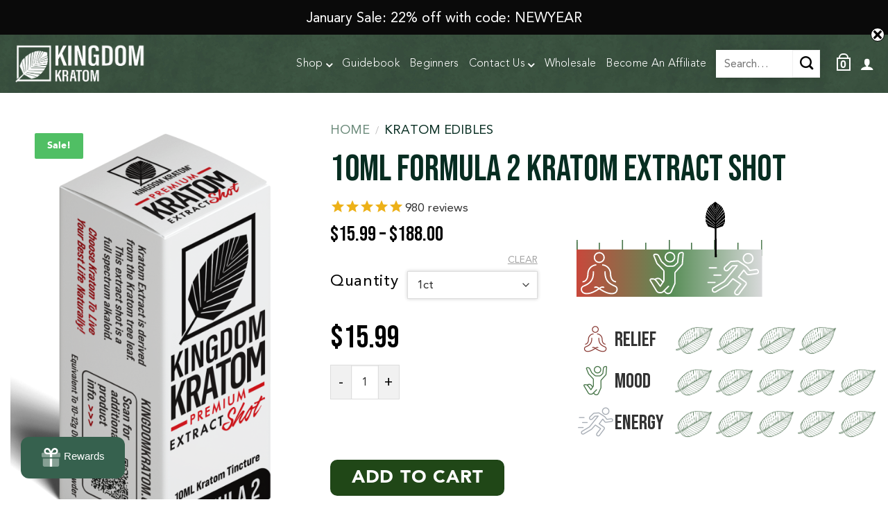

--- FILE ---
content_type: text/html; charset=UTF-8
request_url: https://kingdomkratom.com/kingdom-kratom-10ml-formula-2-extract-shot/
body_size: 58769
content:
<!DOCTYPE html>
<!--[if IE 9 ]> <html lang="en-US" class="ie9 loading-site no-js"> <![endif]-->
<!--[if IE 8 ]> <html lang="en-US" class="ie8 loading-site no-js"> <![endif]-->
<!--[if (gte IE 9)|!(IE)]><!--><html lang="en-US" class="loading-site no-js"> <!--<![endif]-->
<head>
	<meta charset="UTF-8" />
	<link rel="profile" href="http://gmpg.org/xfn/11" />
	<link rel="pingback" href="https://kingdomkratom.com/xmlrpc.php" />
	<meta name="google-site-verification" content="aOdBypAbZqXIcgdia6UIRVWZtWUWdmWIjndH3GKLzFs" />
	<script>(function(html){html.className = html.className.replace(/\bno-js\b/,'js')})(document.documentElement);</script>
<meta name='robots' content='index, follow, max-image-preview:large, max-snippet:-1, max-video-preview:-1' />
	<style>img:is([sizes="auto" i], [sizes^="auto," i]) { contain-intrinsic-size: 3000px 1500px }</style>
	<script>window._wca = window._wca || [];</script>
<!-- Jetpack Site Verification Tags -->
<meta name="google-site-verification" content="EUuD3Ndc4jXA7fwFPd-0uoohRIbxHiLbOd6f4zYIm-c" />
<meta name="facebook-domain-verification" content="lz8jfxwxvyc9at64f4ed5lkngjlu0j" />
<meta name="viewport" content="width=device-width, initial-scale=1, maximum-scale=1" />
	<!-- This site is optimized with the Yoast SEO Premium plugin v26.0 (Yoast SEO v26.0) - https://yoast.com/wordpress/plugins/seo/ -->
	<title>Kingdom Kratom Formula 2 Extract Shot Kingdom Kratom</title>
	<meta name="description" content="Made with Full Spectrum Extract, this Shot is the boost you&#039;ve been waiting for! The best tasting &amp; most powerful extract shot on the market!" />
	<link rel="canonical" href="https://kingdomkratom.com/kingdom-kratom-10ml-formula-2-extract-shot/" />
	<meta property="og:locale" content="en_US" />
	<meta property="og:type" content="article" />
	<meta property="og:title" content="Kingdom Kratom 10ML Formula 2 Extract Shot" />
	<meta property="og:description" content="Made with Full Spectrum Extract, this Shot is the boost you&#039;ve been waiting for! The best tasting &amp; most powerful extract shot on the market!" />
	<meta property="og:url" content="https://kingdomkratom.com/kingdom-kratom-10ml-formula-2-extract-shot/" />
	<meta property="og:site_name" content="Kingdom Kratom" />
	<meta property="article:modified_time" content="2025-12-24T16:57:24+00:00" />
	<meta property="og:image" content="https://kingdomkratom.com/wp-content/uploads/2021/12/KK-Extract-Bottle-1-800x800.png" />
	<meta property="og:image:width" content="800" />
	<meta property="og:image:height" content="800" />
	<meta property="og:image:type" content="image/png" />
	<meta name="twitter:card" content="summary_large_image" />
	<meta name="twitter:label1" content="Est. reading time" />
	<meta name="twitter:data1" content="1 minute" />
	<script type="application/ld+json" class="yoast-schema-graph">{"@context":"https://schema.org","@graph":[{"@type":["WebPage","ItemPage"],"@id":"https://kingdomkratom.com/kingdom-kratom-10ml-formula-2-extract-shot/","url":"https://kingdomkratom.com/kingdom-kratom-10ml-formula-2-extract-shot/","name":"Kingdom Kratom Formula 2 Extract Shot Kingdom Kratom","isPartOf":{"@id":"https://kingdomkratom.com/#website"},"primaryImageOfPage":{"@id":"https://kingdomkratom.com/kingdom-kratom-10ml-formula-2-extract-shot/#primaryimage"},"image":{"@id":"https://kingdomkratom.com/kingdom-kratom-10ml-formula-2-extract-shot/#primaryimage"},"thumbnailUrl":"https://i0.wp.com/kingdomkratom.com/wp-content/uploads/2021/12/KK-Extract-Bottle-1.png?fit=3000%2C3000&ssl=1","datePublished":"2019-07-19T23:10:26+00:00","dateModified":"2025-12-24T16:57:24+00:00","description":"Made with Full Spectrum Extract, this Shot is the boost you've been waiting for! The best tasting & most powerful extract shot on the market!","breadcrumb":{"@id":"https://kingdomkratom.com/kingdom-kratom-10ml-formula-2-extract-shot/#breadcrumb"},"inLanguage":"en-US","potentialAction":[{"@type":"ReadAction","target":["https://kingdomkratom.com/kingdom-kratom-10ml-formula-2-extract-shot/"]}]},{"@type":"ImageObject","inLanguage":"en-US","@id":"https://kingdomkratom.com/kingdom-kratom-10ml-formula-2-extract-shot/#primaryimage","url":"https://i0.wp.com/kingdomkratom.com/wp-content/uploads/2021/12/KK-Extract-Bottle-1.png?fit=3000%2C3000&ssl=1","contentUrl":"https://i0.wp.com/kingdomkratom.com/wp-content/uploads/2021/12/KK-Extract-Bottle-1.png?fit=3000%2C3000&ssl=1","width":3000,"height":3000,"caption":"Kingdom Kratom Formula 1 Shot"},{"@type":"BreadcrumbList","@id":"https://kingdomkratom.com/kingdom-kratom-10ml-formula-2-extract-shot/#breadcrumb","itemListElement":[{"@type":"ListItem","position":1,"name":"Home","item":"https://kingdomkratom.com/"},{"@type":"ListItem","position":2,"name":"Shop","item":"https://kingdomkratom.com/shop/"},{"@type":"ListItem","position":3,"name":"Kingdom Kratom 10ML Formula 2 Extract Shot"}]},{"@type":"WebSite","@id":"https://kingdomkratom.com/#website","url":"https://kingdomkratom.com/","name":"Kingdom Kratom","description":"Buy High Quality Organic Kratom With Kingdom Kratom","publisher":{"@id":"https://kingdomkratom.com/#organization"},"potentialAction":[{"@type":"SearchAction","target":{"@type":"EntryPoint","urlTemplate":"https://kingdomkratom.com/?s={search_term_string}"},"query-input":{"@type":"PropertyValueSpecification","valueRequired":true,"valueName":"search_term_string"}}],"inLanguage":"en-US"},{"@type":"Organization","@id":"https://kingdomkratom.com/#organization","name":"Kingdom Kratom","url":"https://kingdomkratom.com/","logo":{"@type":"ImageObject","inLanguage":"en-US","@id":"https://kingdomkratom.com/#/schema/logo/image/","url":"https://i0.wp.com/kingdomkratom.com/wp-content/uploads/2020/06/Kingdom_Kratom-logo-small_retina.gif?fit=500%2C403&ssl=1","contentUrl":"https://i0.wp.com/kingdomkratom.com/wp-content/uploads/2020/06/Kingdom_Kratom-logo-small_retina.gif?fit=500%2C403&ssl=1","width":500,"height":403,"caption":"Kingdom Kratom"},"image":{"@id":"https://kingdomkratom.com/#/schema/logo/image/"},"sameAs":["https://instagram.com/kingdomofkratom"]}]}</script>
	<!-- / Yoast SEO Premium plugin. -->


<link rel='dns-prefetch' href='//secure.nmi.com' />
<link rel='dns-prefetch' href='//static.klaviyo.com' />
<link rel='dns-prefetch' href='//gvdhl.kingdomkratom.com' />
<link rel='dns-prefetch' href='//stats.wp.com' />
<link rel='dns-prefetch' href='//cdnjs.cloudflare.com' />
<link rel='dns-prefetch' href='//cdn.jsdelivr.net' />
<link rel='dns-prefetch' href='//www.googletagmanager.com' />
<link rel='dns-prefetch' href='//pro.fontawesome.com' />
<link rel='dns-prefetch' href='//fonts.googleapis.com' />
<link rel='dns-prefetch' href='//i0.wp.com' />
<link rel='dns-prefetch' href='//c0.wp.com' />
<link rel="alternate" type="application/rss+xml" title="Kingdom Kratom &raquo; Feed" href="https://kingdomkratom.com/feed/" />
<link rel="alternate" type="application/rss+xml" title="Kingdom Kratom &raquo; Comments Feed" href="https://kingdomkratom.com/comments/feed/" />
<link rel="alternate" type="application/rss+xml" title="Kingdom Kratom &raquo; Kingdom Kratom 10ML Formula 2 Extract Shot Comments Feed" href="https://kingdomkratom.com/kingdom-kratom-10ml-formula-2-extract-shot/feed/" />
<link rel="preload" href="https://kingdomkratom.com/wp-content/uploads/2024/06/Kingdom_Kratom-logo-small_retina-agegate.png" as="image" />
<script type="text/javascript">
/* <![CDATA[ */
window._wpemojiSettings = {"baseUrl":"https:\/\/s.w.org\/images\/core\/emoji\/16.0.1\/72x72\/","ext":".png","svgUrl":"https:\/\/s.w.org\/images\/core\/emoji\/16.0.1\/svg\/","svgExt":".svg","source":{"concatemoji":"https:\/\/kingdomkratom.com\/wp-includes\/js\/wp-emoji-release.min.js?ver=6.8.3"}};
/*! This file is auto-generated */
!function(s,n){var o,i,e;function c(e){try{var t={supportTests:e,timestamp:(new Date).valueOf()};sessionStorage.setItem(o,JSON.stringify(t))}catch(e){}}function p(e,t,n){e.clearRect(0,0,e.canvas.width,e.canvas.height),e.fillText(t,0,0);var t=new Uint32Array(e.getImageData(0,0,e.canvas.width,e.canvas.height).data),a=(e.clearRect(0,0,e.canvas.width,e.canvas.height),e.fillText(n,0,0),new Uint32Array(e.getImageData(0,0,e.canvas.width,e.canvas.height).data));return t.every(function(e,t){return e===a[t]})}function u(e,t){e.clearRect(0,0,e.canvas.width,e.canvas.height),e.fillText(t,0,0);for(var n=e.getImageData(16,16,1,1),a=0;a<n.data.length;a++)if(0!==n.data[a])return!1;return!0}function f(e,t,n,a){switch(t){case"flag":return n(e,"\ud83c\udff3\ufe0f\u200d\u26a7\ufe0f","\ud83c\udff3\ufe0f\u200b\u26a7\ufe0f")?!1:!n(e,"\ud83c\udde8\ud83c\uddf6","\ud83c\udde8\u200b\ud83c\uddf6")&&!n(e,"\ud83c\udff4\udb40\udc67\udb40\udc62\udb40\udc65\udb40\udc6e\udb40\udc67\udb40\udc7f","\ud83c\udff4\u200b\udb40\udc67\u200b\udb40\udc62\u200b\udb40\udc65\u200b\udb40\udc6e\u200b\udb40\udc67\u200b\udb40\udc7f");case"emoji":return!a(e,"\ud83e\udedf")}return!1}function g(e,t,n,a){var r="undefined"!=typeof WorkerGlobalScope&&self instanceof WorkerGlobalScope?new OffscreenCanvas(300,150):s.createElement("canvas"),o=r.getContext("2d",{willReadFrequently:!0}),i=(o.textBaseline="top",o.font="600 32px Arial",{});return e.forEach(function(e){i[e]=t(o,e,n,a)}),i}function t(e){var t=s.createElement("script");t.src=e,t.defer=!0,s.head.appendChild(t)}"undefined"!=typeof Promise&&(o="wpEmojiSettingsSupports",i=["flag","emoji"],n.supports={everything:!0,everythingExceptFlag:!0},e=new Promise(function(e){s.addEventListener("DOMContentLoaded",e,{once:!0})}),new Promise(function(t){var n=function(){try{var e=JSON.parse(sessionStorage.getItem(o));if("object"==typeof e&&"number"==typeof e.timestamp&&(new Date).valueOf()<e.timestamp+604800&&"object"==typeof e.supportTests)return e.supportTests}catch(e){}return null}();if(!n){if("undefined"!=typeof Worker&&"undefined"!=typeof OffscreenCanvas&&"undefined"!=typeof URL&&URL.createObjectURL&&"undefined"!=typeof Blob)try{var e="postMessage("+g.toString()+"("+[JSON.stringify(i),f.toString(),p.toString(),u.toString()].join(",")+"));",a=new Blob([e],{type:"text/javascript"}),r=new Worker(URL.createObjectURL(a),{name:"wpTestEmojiSupports"});return void(r.onmessage=function(e){c(n=e.data),r.terminate(),t(n)})}catch(e){}c(n=g(i,f,p,u))}t(n)}).then(function(e){for(var t in e)n.supports[t]=e[t],n.supports.everything=n.supports.everything&&n.supports[t],"flag"!==t&&(n.supports.everythingExceptFlag=n.supports.everythingExceptFlag&&n.supports[t]);n.supports.everythingExceptFlag=n.supports.everythingExceptFlag&&!n.supports.flag,n.DOMReady=!1,n.readyCallback=function(){n.DOMReady=!0}}).then(function(){return e}).then(function(){var e;n.supports.everything||(n.readyCallback(),(e=n.source||{}).concatemoji?t(e.concatemoji):e.wpemoji&&e.twemoji&&(t(e.twemoji),t(e.wpemoji)))}))}((window,document),window._wpemojiSettings);
/* ]]> */
</script>
<link rel='stylesheet' id='wc-blocks-integration-css' href='https://kingdomkratom.com/wp-content/plugins/woocommerce-subscriptions/build/index.css?ver=8.3.0' type='text/css' media='all' />
<link rel='stylesheet' id='wc-nmi-blocks-checkout-style-css' href='https://kingdomkratom.com/wp-content/plugins/wp-nmi-gateway-pci-woocommerce/build/style-index.css?ver=0aa2df23dee142eaa15d' type='text/css' media='all' />
<style id='wp-emoji-styles-inline-css' type='text/css'>

	img.wp-smiley, img.emoji {
		display: inline !important;
		border: none !important;
		box-shadow: none !important;
		height: 1em !important;
		width: 1em !important;
		margin: 0 0.07em !important;
		vertical-align: -0.1em !important;
		background: none !important;
		padding: 0 !important;
	}
</style>
<link rel='stylesheet' id='wp-block-library-css' href='https://c0.wp.com/c/6.8.3/wp-includes/css/dist/block-library/style.min.css' type='text/css' media='all' />
<style id='wp-block-library-inline-css' type='text/css'>
.has-text-align-justify{text-align:justify;}
</style>
<style id='classic-theme-styles-inline-css' type='text/css'>
/*! This file is auto-generated */
.wp-block-button__link{color:#fff;background-color:#32373c;border-radius:9999px;box-shadow:none;text-decoration:none;padding:calc(.667em + 2px) calc(1.333em + 2px);font-size:1.125em}.wp-block-file__button{background:#32373c;color:#fff;text-decoration:none}
</style>
<link rel='stylesheet' id='mediaelement-css' href='https://c0.wp.com/c/6.8.3/wp-includes/js/mediaelement/mediaelementplayer-legacy.min.css' type='text/css' media='all' />
<link rel='stylesheet' id='wp-mediaelement-css' href='https://c0.wp.com/c/6.8.3/wp-includes/js/mediaelement/wp-mediaelement.min.css' type='text/css' media='all' />
<style id='jetpack-sharing-buttons-style-inline-css' type='text/css'>
.jetpack-sharing-buttons__services-list{display:flex;flex-direction:row;flex-wrap:wrap;gap:0;list-style-type:none;margin:5px;padding:0}.jetpack-sharing-buttons__services-list.has-small-icon-size{font-size:12px}.jetpack-sharing-buttons__services-list.has-normal-icon-size{font-size:16px}.jetpack-sharing-buttons__services-list.has-large-icon-size{font-size:24px}.jetpack-sharing-buttons__services-list.has-huge-icon-size{font-size:36px}@media print{.jetpack-sharing-buttons__services-list{display:none!important}}.editor-styles-wrapper .wp-block-jetpack-sharing-buttons{gap:0;padding-inline-start:0}ul.jetpack-sharing-buttons__services-list.has-background{padding:1.25em 2.375em}
</style>
<link rel='stylesheet' id='magic-login-login-block-css' href='https://kingdomkratom.com/wp-content/plugins/magic-login/dist/css/login-block-style.css?ver=2.5' type='text/css' media='all' />
<link rel='stylesheet' id='ht_toc-style-css-css' href='https://kingdomkratom.com/wp-content/plugins/heroic-table-of-contents/dist/blocks.style.build.css?ver=1719400486' type='text/css' media='all' />
<style id='global-styles-inline-css' type='text/css'>
:root{--wp--preset--aspect-ratio--square: 1;--wp--preset--aspect-ratio--4-3: 4/3;--wp--preset--aspect-ratio--3-4: 3/4;--wp--preset--aspect-ratio--3-2: 3/2;--wp--preset--aspect-ratio--2-3: 2/3;--wp--preset--aspect-ratio--16-9: 16/9;--wp--preset--aspect-ratio--9-16: 9/16;--wp--preset--color--black: #000000;--wp--preset--color--cyan-bluish-gray: #abb8c3;--wp--preset--color--white: #ffffff;--wp--preset--color--pale-pink: #f78da7;--wp--preset--color--vivid-red: #cf2e2e;--wp--preset--color--luminous-vivid-orange: #ff6900;--wp--preset--color--luminous-vivid-amber: #fcb900;--wp--preset--color--light-green-cyan: #7bdcb5;--wp--preset--color--vivid-green-cyan: #00d084;--wp--preset--color--pale-cyan-blue: #8ed1fc;--wp--preset--color--vivid-cyan-blue: #0693e3;--wp--preset--color--vivid-purple: #9b51e0;--wp--preset--gradient--vivid-cyan-blue-to-vivid-purple: linear-gradient(135deg,rgba(6,147,227,1) 0%,rgb(155,81,224) 100%);--wp--preset--gradient--light-green-cyan-to-vivid-green-cyan: linear-gradient(135deg,rgb(122,220,180) 0%,rgb(0,208,130) 100%);--wp--preset--gradient--luminous-vivid-amber-to-luminous-vivid-orange: linear-gradient(135deg,rgba(252,185,0,1) 0%,rgba(255,105,0,1) 100%);--wp--preset--gradient--luminous-vivid-orange-to-vivid-red: linear-gradient(135deg,rgba(255,105,0,1) 0%,rgb(207,46,46) 100%);--wp--preset--gradient--very-light-gray-to-cyan-bluish-gray: linear-gradient(135deg,rgb(238,238,238) 0%,rgb(169,184,195) 100%);--wp--preset--gradient--cool-to-warm-spectrum: linear-gradient(135deg,rgb(74,234,220) 0%,rgb(151,120,209) 20%,rgb(207,42,186) 40%,rgb(238,44,130) 60%,rgb(251,105,98) 80%,rgb(254,248,76) 100%);--wp--preset--gradient--blush-light-purple: linear-gradient(135deg,rgb(255,206,236) 0%,rgb(152,150,240) 100%);--wp--preset--gradient--blush-bordeaux: linear-gradient(135deg,rgb(254,205,165) 0%,rgb(254,45,45) 50%,rgb(107,0,62) 100%);--wp--preset--gradient--luminous-dusk: linear-gradient(135deg,rgb(255,203,112) 0%,rgb(199,81,192) 50%,rgb(65,88,208) 100%);--wp--preset--gradient--pale-ocean: linear-gradient(135deg,rgb(255,245,203) 0%,rgb(182,227,212) 50%,rgb(51,167,181) 100%);--wp--preset--gradient--electric-grass: linear-gradient(135deg,rgb(202,248,128) 0%,rgb(113,206,126) 100%);--wp--preset--gradient--midnight: linear-gradient(135deg,rgb(2,3,129) 0%,rgb(40,116,252) 100%);--wp--preset--font-size--small: 13px;--wp--preset--font-size--medium: 20px;--wp--preset--font-size--large: 36px;--wp--preset--font-size--x-large: 42px;--wp--preset--spacing--20: 0.44rem;--wp--preset--spacing--30: 0.67rem;--wp--preset--spacing--40: 1rem;--wp--preset--spacing--50: 1.5rem;--wp--preset--spacing--60: 2.25rem;--wp--preset--spacing--70: 3.38rem;--wp--preset--spacing--80: 5.06rem;--wp--preset--shadow--natural: 6px 6px 9px rgba(0, 0, 0, 0.2);--wp--preset--shadow--deep: 12px 12px 50px rgba(0, 0, 0, 0.4);--wp--preset--shadow--sharp: 6px 6px 0px rgba(0, 0, 0, 0.2);--wp--preset--shadow--outlined: 6px 6px 0px -3px rgba(255, 255, 255, 1), 6px 6px rgba(0, 0, 0, 1);--wp--preset--shadow--crisp: 6px 6px 0px rgba(0, 0, 0, 1);}:where(.is-layout-flex){gap: 0.5em;}:where(.is-layout-grid){gap: 0.5em;}body .is-layout-flex{display: flex;}.is-layout-flex{flex-wrap: wrap;align-items: center;}.is-layout-flex > :is(*, div){margin: 0;}body .is-layout-grid{display: grid;}.is-layout-grid > :is(*, div){margin: 0;}:where(.wp-block-columns.is-layout-flex){gap: 2em;}:where(.wp-block-columns.is-layout-grid){gap: 2em;}:where(.wp-block-post-template.is-layout-flex){gap: 1.25em;}:where(.wp-block-post-template.is-layout-grid){gap: 1.25em;}.has-black-color{color: var(--wp--preset--color--black) !important;}.has-cyan-bluish-gray-color{color: var(--wp--preset--color--cyan-bluish-gray) !important;}.has-white-color{color: var(--wp--preset--color--white) !important;}.has-pale-pink-color{color: var(--wp--preset--color--pale-pink) !important;}.has-vivid-red-color{color: var(--wp--preset--color--vivid-red) !important;}.has-luminous-vivid-orange-color{color: var(--wp--preset--color--luminous-vivid-orange) !important;}.has-luminous-vivid-amber-color{color: var(--wp--preset--color--luminous-vivid-amber) !important;}.has-light-green-cyan-color{color: var(--wp--preset--color--light-green-cyan) !important;}.has-vivid-green-cyan-color{color: var(--wp--preset--color--vivid-green-cyan) !important;}.has-pale-cyan-blue-color{color: var(--wp--preset--color--pale-cyan-blue) !important;}.has-vivid-cyan-blue-color{color: var(--wp--preset--color--vivid-cyan-blue) !important;}.has-vivid-purple-color{color: var(--wp--preset--color--vivid-purple) !important;}.has-black-background-color{background-color: var(--wp--preset--color--black) !important;}.has-cyan-bluish-gray-background-color{background-color: var(--wp--preset--color--cyan-bluish-gray) !important;}.has-white-background-color{background-color: var(--wp--preset--color--white) !important;}.has-pale-pink-background-color{background-color: var(--wp--preset--color--pale-pink) !important;}.has-vivid-red-background-color{background-color: var(--wp--preset--color--vivid-red) !important;}.has-luminous-vivid-orange-background-color{background-color: var(--wp--preset--color--luminous-vivid-orange) !important;}.has-luminous-vivid-amber-background-color{background-color: var(--wp--preset--color--luminous-vivid-amber) !important;}.has-light-green-cyan-background-color{background-color: var(--wp--preset--color--light-green-cyan) !important;}.has-vivid-green-cyan-background-color{background-color: var(--wp--preset--color--vivid-green-cyan) !important;}.has-pale-cyan-blue-background-color{background-color: var(--wp--preset--color--pale-cyan-blue) !important;}.has-vivid-cyan-blue-background-color{background-color: var(--wp--preset--color--vivid-cyan-blue) !important;}.has-vivid-purple-background-color{background-color: var(--wp--preset--color--vivid-purple) !important;}.has-black-border-color{border-color: var(--wp--preset--color--black) !important;}.has-cyan-bluish-gray-border-color{border-color: var(--wp--preset--color--cyan-bluish-gray) !important;}.has-white-border-color{border-color: var(--wp--preset--color--white) !important;}.has-pale-pink-border-color{border-color: var(--wp--preset--color--pale-pink) !important;}.has-vivid-red-border-color{border-color: var(--wp--preset--color--vivid-red) !important;}.has-luminous-vivid-orange-border-color{border-color: var(--wp--preset--color--luminous-vivid-orange) !important;}.has-luminous-vivid-amber-border-color{border-color: var(--wp--preset--color--luminous-vivid-amber) !important;}.has-light-green-cyan-border-color{border-color: var(--wp--preset--color--light-green-cyan) !important;}.has-vivid-green-cyan-border-color{border-color: var(--wp--preset--color--vivid-green-cyan) !important;}.has-pale-cyan-blue-border-color{border-color: var(--wp--preset--color--pale-cyan-blue) !important;}.has-vivid-cyan-blue-border-color{border-color: var(--wp--preset--color--vivid-cyan-blue) !important;}.has-vivid-purple-border-color{border-color: var(--wp--preset--color--vivid-purple) !important;}.has-vivid-cyan-blue-to-vivid-purple-gradient-background{background: var(--wp--preset--gradient--vivid-cyan-blue-to-vivid-purple) !important;}.has-light-green-cyan-to-vivid-green-cyan-gradient-background{background: var(--wp--preset--gradient--light-green-cyan-to-vivid-green-cyan) !important;}.has-luminous-vivid-amber-to-luminous-vivid-orange-gradient-background{background: var(--wp--preset--gradient--luminous-vivid-amber-to-luminous-vivid-orange) !important;}.has-luminous-vivid-orange-to-vivid-red-gradient-background{background: var(--wp--preset--gradient--luminous-vivid-orange-to-vivid-red) !important;}.has-very-light-gray-to-cyan-bluish-gray-gradient-background{background: var(--wp--preset--gradient--very-light-gray-to-cyan-bluish-gray) !important;}.has-cool-to-warm-spectrum-gradient-background{background: var(--wp--preset--gradient--cool-to-warm-spectrum) !important;}.has-blush-light-purple-gradient-background{background: var(--wp--preset--gradient--blush-light-purple) !important;}.has-blush-bordeaux-gradient-background{background: var(--wp--preset--gradient--blush-bordeaux) !important;}.has-luminous-dusk-gradient-background{background: var(--wp--preset--gradient--luminous-dusk) !important;}.has-pale-ocean-gradient-background{background: var(--wp--preset--gradient--pale-ocean) !important;}.has-electric-grass-gradient-background{background: var(--wp--preset--gradient--electric-grass) !important;}.has-midnight-gradient-background{background: var(--wp--preset--gradient--midnight) !important;}.has-small-font-size{font-size: var(--wp--preset--font-size--small) !important;}.has-medium-font-size{font-size: var(--wp--preset--font-size--medium) !important;}.has-large-font-size{font-size: var(--wp--preset--font-size--large) !important;}.has-x-large-font-size{font-size: var(--wp--preset--font-size--x-large) !important;}
:where(.wp-block-post-template.is-layout-flex){gap: 1.25em;}:where(.wp-block-post-template.is-layout-grid){gap: 1.25em;}
:where(.wp-block-columns.is-layout-flex){gap: 2em;}:where(.wp-block-columns.is-layout-grid){gap: 2em;}
:root :where(.wp-block-pullquote){font-size: 1.5em;line-height: 1.6;}
</style>
<style id='age-gate-custom-inline-css' type='text/css'>
:root{--ag-background-color: rgba(0,0,0,0.6);--ag-background-image-position: center center;--ag-background-image-opacity: 1;--ag-form-background: rgba(245,245,245,1);--ag-text-color: #000000;--ag-blur: 5px;}
</style>
<link rel='stylesheet' id='age-gate-css' href='https://kingdomkratom.com/wp-content/plugins/age-gate/dist/main.css?ver=3.4.0' type='text/css' media='all' />
<style id='age-gate-options-inline-css' type='text/css'>
:root{--ag-background-color: rgba(0,0,0,0.6);--ag-background-image-position: center center;--ag-background-image-opacity: 1;--ag-form-background: rgba(245,245,245,1);--ag-text-color: #000000;--ag-blur: 5px;}
</style>
<link rel='stylesheet' id='contact-form-7-css' href='https://kingdomkratom.com/wp-content/plugins/contact-form-7/includes/css/styles.css?ver=5.9.6' type='text/css' media='all' />
<link rel='stylesheet' id='swnza_css-css' href='https://kingdomkratom.com/wp-content/plugins/sitewide-notice-wp/css/swnza.css?ver=6.8.3' type='text/css' media='all' />
<link rel='stylesheet' id='photoswipe-css' href='https://c0.wp.com/p/woocommerce/9.0.3/assets/css/photoswipe/photoswipe.min.css' type='text/css' media='all' />
<link rel='stylesheet' id='photoswipe-default-skin-css' href='https://c0.wp.com/p/woocommerce/9.0.3/assets/css/photoswipe/default-skin/default-skin.min.css' type='text/css' media='all' />
<style id='woocommerce-inline-inline-css' type='text/css'>
.woocommerce form .form-row .required { visibility: visible; }
</style>
<link rel='stylesheet' id='dashicons-css' href='https://c0.wp.com/c/6.8.3/wp-includes/css/dashicons.min.css' type='text/css' media='all' />
<style id='dashicons-inline-css' type='text/css'>
[data-font="Dashicons"]:before {font-family: 'Dashicons' !important;content: attr(data-icon) !important;speak: none !important;font-weight: normal !important;font-variant: normal !important;text-transform: none !important;line-height: 1 !important;font-style: normal !important;-webkit-font-smoothing: antialiased !important;-moz-osx-font-smoothing: grayscale !important;}
</style>
<link rel='stylesheet' id='woocommerce-addons-css-css' href='https://kingdomkratom.com/wp-content/plugins/woocommerce-product-addons/assets/css/frontend/frontend.css?ver=6.8.4' type='text/css' media='all' />
<link rel='stylesheet' id='metorik-css-css' href='https://kingdomkratom.com/wp-content/plugins/metorik-helper/assets/css/metorik.css?ver=1.7.1' type='text/css' media='all' />
<link rel='stylesheet' id='wc_cart_addons_styles-css' href='https://kingdomkratom.com/wp-content/plugins/woocommerce-cart-add-ons/assets/css/frontend.css?ver=1.5.29' type='text/css' media='all' />
<link rel='stylesheet' id='ywot_style-css' href='https://kingdomkratom.com/wp-content/plugins/yith-woocommerce-order-tracking-premium/assets/css/ywot_style.css?ver=2.27.0' type='text/css' media='all' />
<link rel='stylesheet' id='wcsatt-css-css' href='https://kingdomkratom.com/wp-content/plugins/woocommerce-all-products-for-subscriptions/assets/css/frontend/woocommerce.css?ver=6.0.6' type='text/css' media='all' />
<link rel='stylesheet' id='wp-components-css' href='https://c0.wp.com/c/6.8.3/wp-includes/css/dist/components/style.min.css' type='text/css' media='all' />
<link rel='stylesheet' id='woocommerce_subscriptions_gifting-css' href='https://kingdomkratom.com/wp-content/plugins/woocommerce-subscriptions/assets/css/gifting/shortcode-checkout.css?ver=9.0.3' type='text/css' media='all' />
<link rel='stylesheet' id='kingdom-kratom-child-style-css' href='https://kingdomkratom.com/wp-content/themes/flatsome-child/style.css?ver=1.41' type='text/css' media='all' />
<link rel='stylesheet' id='bootstrap-min-style-css' href='https://kingdomkratom.com/wp-content/themes/flatsome-child/assets/css/bootstrap.min.css?ver=1' type='text/css' media='all' />
<link rel='stylesheet' id='fontawesome-style-css' href='https://pro.fontawesome.com/releases/v5.10.0/css/all.css?ver=1' type='text/css' media='all' />
<link rel='stylesheet' id='owl-style-css' href='https://kingdomkratom.com/wp-content/themes/flatsome-child/assets/css/owl.carousel.min.css?ver=1769037564' type='text/css' media='all' />
<link rel='stylesheet' id='flatsome-icons-css' href='https://kingdomkratom.com/wp-content/themes/flatsome/assets/css/fl-icons.css?ver=3.12' type='text/css' media='all' />
<link rel='stylesheet' id='age-verification-css' href='https://kingdomkratom.com/wp-content/plugins/waave-compliance/includes/../assets/css/age-verification-1.0.1.css?ver=6.8.3' type='text/css' media='all' />
<link rel='stylesheet' id='wc-pb-checkout-blocks-css' href='https://kingdomkratom.com/wp-content/plugins/woocommerce-product-bundles-1/assets/css/frontend/checkout-blocks.css?ver=7.1.2' type='text/css' media='all' />
<link rel='stylesheet' id='wc-bundle-style-css' href='https://kingdomkratom.com/wp-content/plugins/woocommerce-product-bundles-1/assets/css/frontend/woocommerce.css?ver=7.1.2' type='text/css' media='all' />
<link rel='stylesheet' id='flatsome-main-css' href='https://kingdomkratom.com/wp-content/themes/flatsome/assets/css/flatsome.css?ver=3.12.2' type='text/css' media='all' />
<link rel='stylesheet' id='flatsome-shop-css' href='https://kingdomkratom.com/wp-content/themes/flatsome/assets/css/flatsome-shop.css?ver=3.12.2' type='text/css' media='all' />
<link rel='stylesheet' id='flatsome-style-css' href='https://kingdomkratom.com/wp-content/themes/flatsome-child/style.css?ver=3.0' type='text/css' media='all' />
<link rel='stylesheet' id='flatsome-googlefonts-css' href='//fonts.googleapis.com/css?family=%3Aregular%2C%2C%2C%2C&#038;display=swap&#038;ver=3.9' type='text/css' media='all' />
<script type="text/template" id="tmpl-variation-template">
	<div class="woocommerce-variation-description">{{{ data.variation.variation_description }}}</div>
	<div class="woocommerce-variation-price">{{{ data.variation.price_html }}}</div>
	<div class="woocommerce-variation-availability">{{{ data.variation.availability_html }}}</div>
</script>
<script type="text/template" id="tmpl-unavailable-variation-template">
	<p>Sorry, this product is unavailable. Please choose a different combination.</p>
</script>
<script type="text/javascript">
            window._nslDOMReady = function (callback) {
                if ( document.readyState === "complete" || document.readyState === "interactive" ) {
                    callback();
                } else {
                    document.addEventListener( "DOMContentLoaded", callback );
                }
            };
            </script><script type="text/javascript" src="https://c0.wp.com/c/6.8.3/wp-includes/js/jquery/jquery.min.js" id="jquery-core-js"></script>
<script type="text/javascript" src="https://c0.wp.com/c/6.8.3/wp-includes/js/jquery/jquery-migrate.min.js" id="jquery-migrate-js"></script>
<script type="text/javascript" src="https://c0.wp.com/c/6.8.3/wp-includes/js/underscore.min.js" id="underscore-js"></script>
<script type="text/javascript" id="wp-util-js-extra">
/* <![CDATA[ */
var _wpUtilSettings = {"ajax":{"url":"\/wp-admin\/admin-ajax.php"}};
/* ]]> */
</script>
<script type="text/javascript" src="https://c0.wp.com/c/6.8.3/wp-includes/js/wp-util.min.js" id="wp-util-js"></script>
<script type="text/javascript" src="https://c0.wp.com/p/woocommerce/9.0.3/assets/js/jquery-blockui/jquery.blockUI.min.js" id="jquery-blockui-js" defer="defer" data-wp-strategy="defer"></script>
<script type="text/javascript" id="wc-add-to-cart-variation-js-extra">
/* <![CDATA[ */
var wc_add_to_cart_variation_params = {"wc_ajax_url":"\/?wc-ajax=%%endpoint%%","i18n_no_matching_variations_text":"Sorry, no products matched your selection. Please choose a different combination.","i18n_make_a_selection_text":"Please select some product options before adding this product to your cart.","i18n_unavailable_text":"Sorry, this product is unavailable. Please choose a different combination."};
/* ]]> */
</script>
<script type="text/javascript" src="https://c0.wp.com/p/woocommerce/9.0.3/assets/js/frontend/add-to-cart-variation.min.js" id="wc-add-to-cart-variation-js" defer="defer" data-wp-strategy="defer"></script>
<script type="text/javascript" id="wc-add-to-cart-js-extra">
/* <![CDATA[ */
var wc_add_to_cart_params = {"ajax_url":"\/wp-admin\/admin-ajax.php","wc_ajax_url":"\/?wc-ajax=%%endpoint%%","i18n_view_cart":"View cart","cart_url":"https:\/\/kingdomkratom.com\/shop-cart\/","is_cart":"","cart_redirect_after_add":"yes"};
/* ]]> */
</script>
<script type="text/javascript" src="https://c0.wp.com/p/woocommerce/9.0.3/assets/js/frontend/add-to-cart.min.js" id="wc-add-to-cart-js" defer="defer" data-wp-strategy="defer"></script>
<script type="text/javascript" src="https://c0.wp.com/p/woocommerce/9.0.3/assets/js/photoswipe/photoswipe.min.js" id="photoswipe-js" defer="defer" data-wp-strategy="defer"></script>
<script type="text/javascript" src="https://c0.wp.com/p/woocommerce/9.0.3/assets/js/photoswipe/photoswipe-ui-default.min.js" id="photoswipe-ui-default-js" defer="defer" data-wp-strategy="defer"></script>
<script type="text/javascript" id="wc-single-product-js-extra">
/* <![CDATA[ */
var wc_single_product_params = {"i18n_required_rating_text":"Please select a rating","review_rating_required":"yes","flexslider":{"rtl":false,"animation":"slide","smoothHeight":true,"directionNav":false,"controlNav":"thumbnails","slideshow":false,"animationSpeed":500,"animationLoop":false,"allowOneSlide":false},"zoom_enabled":"","zoom_options":[],"photoswipe_enabled":"1","photoswipe_options":{"shareEl":false,"closeOnScroll":false,"history":false,"hideAnimationDuration":0,"showAnimationDuration":0},"flexslider_enabled":""};
/* ]]> */
</script>
<script type="text/javascript" src="https://c0.wp.com/p/woocommerce/9.0.3/assets/js/frontend/single-product.min.js" id="wc-single-product-js" defer="defer" data-wp-strategy="defer"></script>
<script type="text/javascript" src="https://c0.wp.com/p/woocommerce/9.0.3/assets/js/js-cookie/js.cookie.min.js" id="js-cookie-js" defer="defer" data-wp-strategy="defer"></script>
<script type="text/javascript" id="woocommerce-js-extra">
/* <![CDATA[ */
var woocommerce_params = {"ajax_url":"\/wp-admin\/admin-ajax.php","wc_ajax_url":"\/?wc-ajax=%%endpoint%%"};
/* ]]> */
</script>
<script type="text/javascript" src="https://c0.wp.com/p/woocommerce/9.0.3/assets/js/frontend/woocommerce.min.js" id="woocommerce-js" defer="defer" data-wp-strategy="defer"></script>
<script type="text/javascript" id="woo-stamped-io-public-custom-js-extra">
/* <![CDATA[ */
var Woo_stamped = {"pub_key":"pubkey-Jx468S5X8971Mh19x2kP534790A002","store_hash":"249862","url":"249862"};
/* ]]> */
</script>
<script type="text/javascript" src="https://kingdomkratom.com/wp-content/plugins/stampedio-product-reviews/assets/js/woo-stamped.io-public.js?ver=1.9.1" id="woo-stamped-io-public-custom-js"></script>
<script type="text/javascript" id="wcbe-init-script-js-extra">
/* <![CDATA[ */
var siteData = {"url":"https:\/\/gvdhl.kingdomkratom.com","quantity_selector":".qty","send_purchase_subtotal":"1","currency":"USD","price_decimal":"2"};
/* ]]> */
</script>
<script type="text/javascript" src="https://kingdomkratom.com/wp-content/plugins/blotout-edgetag/public/js/tags/wcbe-init-tag.js" id="wcbe-init-script-js" async="async" data-wp-strategy="async"></script>
<script type="text/javascript" src="https://gvdhl.kingdomkratom.com/load" id="wcbe-init-external-script-js" async="async" data-wp-strategy="async"></script>
<script type="text/javascript" src="https://stats.wp.com/s-202604.js" id="woocommerce-analytics-js" defer="defer" data-wp-strategy="defer"></script>
<script type="text/javascript" id="enhanced-ecommerce-google-analytics-js-extra">
/* <![CDATA[ */
var ConvAioGlobal = {"nonce":"92b9ba08c5"};
/* ]]> */
</script>
<script data-cfasync="false" data-no-optimize="1" data-pagespeed-no-defer type="text/javascript" src="https://kingdomkratom.com/wp-content/plugins/enhanced-e-commerce-for-woocommerce-store/public/js/con-gtm-google-analytics.js?ver=7.1.1" id="enhanced-ecommerce-google-analytics-js"></script>
<script data-cfasync="false" data-no-optimize="1" data-pagespeed-no-defer type="text/javascript" id="enhanced-ecommerce-google-analytics-js-after">
/* <![CDATA[ */
tvc_smd={"tvc_wcv":"9.0.3","tvc_wpv":"6.8.3","tvc_eev":"7.1.1","tvc_cnf":{"t_cg":"","t_ec":"","t_ee":"on","t_df":"","t_gUser":"1","t_UAen":"on","t_thr":"6","t_IPA":"1","t_PrivacyPolicy":"1"},"tvc_sub_data":{"sub_id":"11919","cu_id":"10403","pl_id":"1","ga_tra_option":"UA","ga_property_id":"UA-109910234-1","ga_measurement_id":"","ga_ads_id":"","ga_gmc_id":"","ga_gmc_id_p":"0","op_gtag_js":"1","op_en_e_t":"1","op_rm_t_t":"1","op_dy_rm_t_t":"1","op_li_ga_wi_ads":"1","gmc_is_product_sync":"0","gmc_is_site_verified":"0","gmc_is_domain_claim":"0","gmc_product_count":"0","fb_pixel_id":"","tracking_method":"","user_gtm_id":""}};
/* ]]> */
</script>
<script type="text/javascript" id="age-verification-js-extra">
/* <![CDATA[ */
var my_ajax_obj = {"ajax_url":"https:\/\/kingdomkratom.com\/wp-admin\/admin-ajax.php","nonce":"ad7c90bb90"};
/* ]]> */
</script>
<script type="text/javascript" src="https://kingdomkratom.com/wp-content/plugins/waave-compliance/includes/../assets/js/age-verification-1.0.1.js?ver=6.8.3" id="age-verification-js"></script>

<!-- Google tag (gtag.js) snippet added by Site Kit -->
<!-- Google Analytics snippet added by Site Kit -->
<script type="text/javascript" src="https://www.googletagmanager.com/gtag/js?id=GT-55VCPNQ" id="google_gtagjs-js" async></script>
<script type="text/javascript" id="google_gtagjs-js-after">
/* <![CDATA[ */
window.dataLayer = window.dataLayer || [];function gtag(){dataLayer.push(arguments);}
gtag("set","linker",{"domains":["kingdomkratom.com"]});
gtag("js", new Date());
gtag("set", "developer_id.dZTNiMT", true);
gtag("config", "GT-55VCPNQ", {"googlesitekit_post_type":"product"});
/* ]]> */
</script>
<script type="text/javascript" id="wc-settings-dep-in-header-js-after">
/* <![CDATA[ */
console.warn( "Scripts that have a dependency on [wc-settings, wc-blocks-checkout] must be loaded in the footer, klaviyo-klaviyo-checkout-block-editor-script was registered to load in the header, but has been switched to load in the footer instead. See https://github.com/woocommerce/woocommerce-gutenberg-products-block/pull/5059" );
console.warn( "Scripts that have a dependency on [wc-settings, wc-blocks-checkout] must be loaded in the footer, klaviyo-klaviyo-checkout-block-view-script was registered to load in the header, but has been switched to load in the footer instead. See https://github.com/woocommerce/woocommerce-gutenberg-products-block/pull/5059" );
/* ]]> */
</script>
<link rel="https://api.w.org/" href="https://kingdomkratom.com/wp-json/" /><link rel="alternate" title="JSON" type="application/json" href="https://kingdomkratom.com/wp-json/wp/v2/product/449" /><link rel="EditURI" type="application/rsd+xml" title="RSD" href="https://kingdomkratom.com/xmlrpc.php?rsd" />
<meta name="generator" content="WordPress 6.8.3" />
<meta name="generator" content="WooCommerce 9.0.3" />
<link rel='shortlink' href='https://kingdomkratom.com/?p=449' />
<link rel="alternate" title="oEmbed (JSON)" type="application/json+oembed" href="https://kingdomkratom.com/wp-json/oembed/1.0/embed?url=https%3A%2F%2Fkingdomkratom.com%2Fkingdom-kratom-10ml-formula-2-extract-shot%2F" />
<link rel="alternate" title="oEmbed (XML)" type="text/xml+oembed" href="https://kingdomkratom.com/wp-json/oembed/1.0/embed?url=https%3A%2F%2Fkingdomkratom.com%2Fkingdom-kratom-10ml-formula-2-extract-shot%2F&#038;format=xml" />
<script></script><!-- start Simple Custom CSS and JS -->
<script type="text/javascript" src="https://db.revoffers.com/js/kingdomkratom.com.js" async></script><!-- end Simple Custom CSS and JS -->
<meta name="generator" content="Site Kit by Google 1.170.0" /><!-- HFCM by 99 Robots - Snippet # 4:  -->
<img src="https://ad.ipredictive.com/d/rt/pixel?rtsite_id=52868&uuid=43da2448-0773-4d48-ae4e-7d7ef266fa51&rr=CACHE_BUSTER" height="1" width="1" style="display:none" />

<img src="https://ad.ipredictive.com/d/track/cvt/pixel?acct_id=49133&cache_buster=[timestamp]" style="display:none" width="1" height="1" />
<!-- /end HFCM by 99 Robots -->
<!-- HFCM by 99 Robots - Snippet # 8: FB Pixel- K Botanical + Lumglow (Sitewide) -->
<!-- Meta Pixel Code -->
<script>
!function(f,b,e,v,n,t,s)
{if(f.fbq)return;n=f.fbq=function(){n.callMethod?
n.callMethod.apply(n,arguments):n.queue.push(arguments)};
if(!f._fbq)f._fbq=n;n.push=n;n.loaded=!0;n.version='2.0';
n.queue=[];t=b.createElement(e);t.async=!0;
t.src=v;s=b.getElementsByTagName(e)[0];
s.parentNode.insertBefore(t,s)}(window, document,'script',
'https://connect.facebook.net/en_US/fbevents.js');
fbq('init', '1521502795342156');
fbq('track', 'PageView');
</script>
<noscript><img height="1" width="1" style="display:none"
src="https://www.facebook.com/tr?id=1521502795342156&ev=PageView&noscript=1"
/></noscript>
<!-- End Meta Pixel Code -->
<!-- /end HFCM by 99 Robots -->
<!-- HFCM by 99 Robots - Snippet # 12: FB Pixel -->
<!-- Meta Pixel Code -->
<script>
!function(f,b,e,v,n,t,s)
{if(f.fbq)return;n=f.fbq=function(){n.callMethod?
n.callMethod.apply(n,arguments):n.queue.push(arguments)};
if(!f._fbq)f._fbq=n;n.push=n;n.loaded=!0;n.version='2.0';
n.queue=[];t=b.createElement(e);t.async=!0;
t.src=v;s=b.getElementsByTagName(e)[0];
s.parentNode.insertBefore(t,s)}(window, document,'script',
'https://connect.facebook.net/en_US/fbevents.js');
fbq('init', '973980357500404');
fbq('track', 'PageView');
</script>
<noscript><img loading="lazy" height="1" width="1" style="display:none"
src="https://www.facebook.com/tr?id=973980357500404&ev=PageView&noscript=1"
/></noscript>
<!-- End Meta Pixel Code -->
<!-- /end HFCM by 99 Robots -->
<!-- HFCM by 99 Robots - Snippet # 13: Google Ads Scripts -->
<!-- Google tag (gtag.js) -->
<script async src="https://www.googletagmanager.com/gtag/js?id=AW-17051053981"></script>
<script>
  window.dataLayer = window.dataLayer || [];
  function gtag(){dataLayer.push(arguments);}
  gtag('js', new Date());
 
  gtag('config', 'AW-17051053981');
</script>
<!-- /end HFCM by 99 Robots -->
<!-- Google tag (gtag.js) --> 
<script async src="https://www.googletagmanager.com/gtag/js?id=AW-16513172003"></script> <script> window.dataLayer = window.dataLayer || []; function gtag(){dataLayer.push(arguments);} gtag('js', new Date()); gtag('config', 'AW-16513172003'); </script>
<script>
var head = document.head;
var script = document.createElement('script');
script.type = 'text/javascript';
script.src = "https://184039.t.hyros.com/v1/lst/universal-script?ph=e08c47e0c23cd6d9510258a188c381a0590388fa4017db2afd93abab45c72d4e&tag=!clicked";
head.appendChild(script);
</script><script>
!function(t,e,i){if(!t.thoughtmetric){t.thoughtmetricQueue=t.thoughtmetricQueue||[],t.thoughtmetric=t.thoughtmetric||function(){t.thoughtmetricQueue.push(arguments)};var u=e.createElement("script");u.async=!0,u.src="https://pixel.thoughtmetric.io/tmpixel.min.js";var h=e.getElementsByTagName("script")[0];h.parentNode.insertBefore(u,h)}}(window,document); thoughtmetric("init","ID-b5ca5a00444f2754"); thoughtmetric("pageview");
</script>
      <script>
      jQuery(document).ready(function($){
          $( 'body' ).on( 'added_to_cart', function( e, fragments, cart_hash, this_button ) {
              thoughtmetric('event', 'addToCart',{"platform":"woocommerce"});
          });
      });
      </script>
        <link rel='preconnect dns-prefetch' href='https://api.config-security.com/' crossorigin />
  <link rel='preconnect dns-prefetch' href='https://conf.config-security.com/' crossorigin />
  <script>
      /* >> TriplePixel :: start*/
      window.TriplePixelData={TripleName:"kingdomkratom.com",ver:"2.17",plat:"woocommerce",isHeadless:true,src:'WOO_EXT',product:{id:"449",name:`Kingdom Kratom 10ML Formula 2 Extract Shot`,price:""}},function(W,H,A,L,E,_,B,N){function O(U,T,P,H,R){void 0===R&&(R=!1),H=new XMLHttpRequest,P?(H.open("POST",U,!0),H.setRequestHeader("Content-Type","text/plain")):H.open("GET",U,!0),H.send(JSON.stringify(P||{})),H.onreadystatechange=function(){4===H.readyState&&200===H.status?(R=H.responseText,U.includes("/first")?eval(R):P||(N[B]=R)):(299<H.status||H.status<200)&&T&&!R&&(R=!0,O(U,T-1,P))}}if(N=window,!N[H+"sn"]){N[H+"sn"]=1,L=function(){return Date.now().toString(36)+"_"+Math.random().toString(36)};try{A.setItem(H,1+(0|A.getItem(H)||0)),(E=JSON.parse(A.getItem(H+"U")||"[]")).push({u:location.href,r:document.referrer,t:Date.now(),id:L()}),A.setItem(H+"U",JSON.stringify(E))}catch(e){}var i,m,p;A.getItem('"!nC`')||(_=A,A=N,A[H]||(E=A[H]=function(t,e,a){return void 0===a&&(a=[]),"State"==t?E.s:(W=L(),(E._q=E._q||[]).push([W,t,e].concat(a)),W)},E.s="Installed",E._q=[],E.ch=W,B="configSecurityConfModel",N[B]=1,O("https://conf.config-security.com/model",5),i=L(),m=A[atob("c2NyZWVu")],_.setItem("di_pmt_wt",i),p={id:i,action:"profile",avatar:_.getItem("auth-security_rand_salt_"),time:m[atob("d2lkdGg=")]+":"+m[atob("aGVpZ2h0")],host:A.TriplePixelData.TripleName,plat:A.TriplePixelData.plat,url:window.location.href,ref:document.referrer,ver:A.TriplePixelData.ver},O("https://api.config-security.com/event",5,p),O("https://api.config-security.com/first?host=kingdomkratom.com&plat=woocommerce",5)))}}("","TriplePixel",localStorage);
      /* << TriplePixel :: end*/
  </script>
      <script>
      document.addEventListener('DOMContentLoaded', function() {
        document.body.insertAdjacentHTML('beforeend', '<div class="triple_pixel_ef_container"></div>');
      }, false);
    </script>
    
    <script type="text/javascript">
        var ajaxurl = 'https://kingdomkratom.com/wp-admin/admin-ajax.php';
    </script>
<!-- Starting: Conversion Tracking for WooCommerce (https://wordpress.org/plugins/woocommerce-conversion-tracking/) -->
<!-- End: Conversion Tracking for WooCommerce Codes -->
<meta name="framework" content="Qedux 4.0.0.1" />
	<style>img#wpstats{display:none}</style>
		<style>.bg{opacity: 0; transition: opacity 1s; -webkit-transition: opacity 1s;} .bg-loaded{opacity: 1;}</style><!--[if IE]><link rel="stylesheet" type="text/css" href="https://kingdomkratom.com/wp-content/themes/flatsome/assets/css/ie-fallback.css"><script src="//cdnjs.cloudflare.com/ajax/libs/html5shiv/3.6.1/html5shiv.js"></script><script>var head = document.getElementsByTagName('head')[0],style = document.createElement('style');style.type = 'text/css';style.styleSheet.cssText = ':before,:after{content:none !important';head.appendChild(style);setTimeout(function(){head.removeChild(style);}, 0);</script><script src="https://kingdomkratom.com/wp-content/themes/flatsome/assets/libs/ie-flexibility.js"></script><![endif]-->	<noscript><style>.woocommerce-product-gallery{ opacity: 1 !important; }</style></noscript>
	<meta name="google-site-verification" content="LWaYEtj-LPu-uEi0hJaj07fE0u74idiSGbS9BJgTo3c">
<!-- Google AdSense meta tags added by Site Kit -->
<meta name="google-adsense-platform-account" content="ca-host-pub-2644536267352236">
<meta name="google-adsense-platform-domain" content="sitekit.withgoogle.com">
<!-- End Google AdSense meta tags added by Site Kit -->
<meta name="generator" content="Elementor 3.32.2; features: additional_custom_breakpoints; settings: css_print_method-external, google_font-enabled, font_display-auto">

<!-- Meta Pixel Code -->
<script type='text/javascript'>
!function(f,b,e,v,n,t,s){if(f.fbq)return;n=f.fbq=function(){n.callMethod?
n.callMethod.apply(n,arguments):n.queue.push(arguments)};if(!f._fbq)f._fbq=n;
n.push=n;n.loaded=!0;n.version='2.0';n.queue=[];t=b.createElement(e);t.async=!0;
t.src=v;s=b.getElementsByTagName(e)[0];s.parentNode.insertBefore(t,s)}(window,
document,'script','https://connect.facebook.net/en_US/fbevents.js');
</script>
<!-- End Meta Pixel Code -->
<script type='text/javascript'>var url = window.location.origin + '?ob=open-bridge';
            fbq('set', 'openbridge', '2317021355428393', url);
fbq('init', '2317021355428393', {}, {
    "agent": "wordpress-6.8.3-4.1.5"
})</script><script type='text/javascript'>
    fbq('track', 'PageView', []);
  </script>    <script data-cfasync="false" data-no-optimize="1" data-pagespeed-no-defer>
      var tvc_lc = 'USD';
    </script>
    <script data-cfasync="false" data-no-optimize="1" data-pagespeed-no-defer>
      var tvc_lc = 'USD';
    </script>
<script data-cfasync="false" data-pagespeed-no-defer type="text/javascript">
      window.dataLayer = window.dataLayer || [];
      dataLayer.push({"event":"begin_datalayer","cov_ga3_propety_id":"UA-109910234-1","cov_remarketing":"1","conv_track_email":"1","conv_track_phone":"1","conv_track_address":"1"});
    </script>    <!-- Google Tag Manager by Conversios-->
    <script>
      (function(w, d, s, l, i) {
        w[l] = w[l] || [];
        w[l].push({
          'gtm.start': new Date().getTime(),
          event: 'gtm.js'
        });
        var f = d.getElementsByTagName(s)[0],
          j = d.createElement(s),
          dl = l != 'dataLayer' ? '&l=' + l : '';
        j.async = true;
        j.src =
          'https://www.googletagmanager.com/gtm.js?id=' + i + dl;
        f.parentNode.insertBefore(j, f);
      })(window, document, 'script', 'dataLayer', 'GTM-K7X94DG');
    </script>
    <!-- End Google Tag Manager -->
    <!-- Google Tag Manager (noscript) -->
    <noscript><iframe src="https://www.googletagmanager.com/ns.html?id=GTM-K7X94DG" height="0" width="0" style="display:none;visibility:hidden"></iframe></noscript>
    <!-- End Google Tag Manager (noscript) -->
        <script>
      (window.gaDevIds = window.gaDevIds || []).push('5CDcaG');
    </script>
      <script data-cfasync="false" data-no-optimize="1" data-pagespeed-no-defer>
      var tvc_lc = 'USD';
    </script>
    <script data-cfasync="false" data-no-optimize="1" data-pagespeed-no-defer>
      var tvc_lc = 'USD';
    </script>
<link rel="preconnect" href="//code.tidio.co">			<script  type="text/javascript">
				!function(f,b,e,v,n,t,s){if(f.fbq)return;n=f.fbq=function(){n.callMethod?
					n.callMethod.apply(n,arguments):n.queue.push(arguments)};if(!f._fbq)f._fbq=n;
					n.push=n;n.loaded=!0;n.version='2.0';n.queue=[];t=b.createElement(e);t.async=!0;
					t.src=v;s=b.getElementsByTagName(e)[0];s.parentNode.insertBefore(t,s)}(window,
					document,'script','https://connect.facebook.net/en_US/fbevents.js');
			</script>
			<!-- WooCommerce Facebook Integration Begin -->
			<script  type="text/javascript">

				fbq('init', '1051974116445221', {}, {
    "agent": "woocommerce-9.0.3-3.3.0"
});

				fbq( 'track', 'PageView', {
    "source": "woocommerce",
    "version": "9.0.3",
    "pluginVersion": "3.3.0"
} );

				document.addEventListener( 'DOMContentLoaded', function() {
					// Insert placeholder for events injected when a product is added to the cart through AJAX.
					document.body.insertAdjacentHTML( 'beforeend', '<div class=\"wc-facebook-pixel-event-placeholder\"></div>' );
				}, false );

			</script>
			<!-- WooCommerce Facebook Integration End -->
						<style>
				.e-con.e-parent:nth-of-type(n+4):not(.e-lazyloaded):not(.e-no-lazyload),
				.e-con.e-parent:nth-of-type(n+4):not(.e-lazyloaded):not(.e-no-lazyload) * {
					background-image: none !important;
				}
				@media screen and (max-height: 1024px) {
					.e-con.e-parent:nth-of-type(n+3):not(.e-lazyloaded):not(.e-no-lazyload),
					.e-con.e-parent:nth-of-type(n+3):not(.e-lazyloaded):not(.e-no-lazyload) * {
						background-image: none !important;
					}
				}
				@media screen and (max-height: 640px) {
					.e-con.e-parent:nth-of-type(n+2):not(.e-lazyloaded):not(.e-no-lazyload),
					.e-con.e-parent:nth-of-type(n+2):not(.e-lazyloaded):not(.e-no-lazyload) * {
						background-image: none !important;
					}
				}
			</style>
			<!-- Google tag (gtag.js) -->
<script async src="https://www.googletagmanager.com/gtag/js?id=AW-16706577219"></script>
<script>
	window.dataLayer = window.dataLayer || [];
	function gtag(){dataLayer.push(arguments);}
	gtag('js', new Date());

	gtag('config', 'AW-16706577219');
</script><script>
var head = document.head;
var script = document.createElement('script');
script.type = 'text/javascript';
script.src = "https://184039.t.hyros.com/v1/lst/universal-script?ph=e08c47e0c23cd6d9510258a188c381a0590388fa4017db2afd93abab45c72d4e&tag=!clicked";
head.appendChild(script);
</script><link rel="icon" href="https://i0.wp.com/kingdomkratom.com/wp-content/uploads/2020/06/cropped-Kingdom_Kratom-icon_512x512.gif?fit=32%2C32&#038;ssl=1" sizes="32x32" />
<link rel="icon" href="https://i0.wp.com/kingdomkratom.com/wp-content/uploads/2020/06/cropped-Kingdom_Kratom-icon_512x512.gif?fit=192%2C192&#038;ssl=1" sizes="192x192" />
<link rel="apple-touch-icon" href="https://i0.wp.com/kingdomkratom.com/wp-content/uploads/2020/06/cropped-Kingdom_Kratom-icon_512x512.gif?fit=180%2C180&#038;ssl=1" />
<meta name="msapplication-TileImage" content="https://i0.wp.com/kingdomkratom.com/wp-content/uploads/2020/06/cropped-Kingdom_Kratom-icon_512x512.gif?fit=270%2C270&#038;ssl=1" />
<style id="custom-css" type="text/css">:root {--primary-color: #366859;}html{background-color:#ffffff!important;}.full-width .ubermenu-nav, .container, .row{max-width: 1270px}.row.row-collapse{max-width: 1240px}.row.row-small{max-width: 1262.5px}.row.row-large{max-width: 1300px}.sticky-add-to-cart--active, #wrapper,#main,#main.dark{background-color: #f4f4f4}.header-main{height: 83px}#logo img{max-height: 83px}#logo{width:189px;}.header-bottom{min-height: 10px}.header-top{min-height: 20px}.transparent .header-main{height: 30px}.transparent #logo img{max-height: 30px}.has-transparent + .page-title:first-of-type,.has-transparent + #main > .page-title,.has-transparent + #main > div > .page-title,.has-transparent + #main .page-header-wrapper:first-of-type .page-title{padding-top: 30px;}.header.show-on-scroll,.stuck .header-main{height:70px!important}.stuck #logo img{max-height: 70px!important}.search-form{ width: 100%;}.header-bg-color, .header-wrapper {background-color: rgba(255,255,255,0.9)}.header-bottom {background-color: #f1f1f1}.header-main .nav > li > a{line-height: 22px }.stuck .header-main .nav > li > a{line-height: 50px }@media (max-width: 549px) {.header-main{height: 70px}#logo img{max-height: 70px}}/* Color */.accordion-title.active, .has-icon-bg .icon .icon-inner,.logo a, .primary.is-underline, .primary.is-link, .badge-outline .badge-inner, .nav-outline > li.active> a,.nav-outline >li.active > a, .cart-icon strong,[data-color='primary'], .is-outline.primary{color: #366859;}/* Color !important */[data-text-color="primary"]{color: #366859!important;}/* Background Color */[data-text-bg="primary"]{background-color: #366859;}/* Background */.scroll-to-bullets a,.featured-title, .label-new.menu-item > a:after, .nav-pagination > li > .current,.nav-pagination > li > span:hover,.nav-pagination > li > a:hover,.has-hover:hover .badge-outline .badge-inner,button[type="submit"], .button.wc-forward:not(.checkout):not(.checkout-button), .button.submit-button, .button.primary:not(.is-outline),.featured-table .title,.is-outline:hover, .has-icon:hover .icon-label,.nav-dropdown-bold .nav-column li > a:hover, .nav-dropdown.nav-dropdown-bold > li > a:hover, .nav-dropdown-bold.dark .nav-column li > a:hover, .nav-dropdown.nav-dropdown-bold.dark > li > a:hover, .is-outline:hover, .tagcloud a:hover,.grid-tools a, input[type='submit']:not(.is-form), .box-badge:hover .box-text, input.button.alt,.nav-box > li > a:hover,.nav-box > li.active > a,.nav-pills > li.active > a ,.current-dropdown .cart-icon strong, .cart-icon:hover strong, .nav-line-bottom > li > a:before, .nav-line-grow > li > a:before, .nav-line > li > a:before,.banner, .header-top, .slider-nav-circle .flickity-prev-next-button:hover svg, .slider-nav-circle .flickity-prev-next-button:hover .arrow, .primary.is-outline:hover, .button.primary:not(.is-outline), input[type='submit'].primary, input[type='submit'].primary, input[type='reset'].button, input[type='button'].primary, .badge-inner{background-color: #366859;}/* Border */.nav-vertical.nav-tabs > li.active > a,.scroll-to-bullets a.active,.nav-pagination > li > .current,.nav-pagination > li > span:hover,.nav-pagination > li > a:hover,.has-hover:hover .badge-outline .badge-inner,.accordion-title.active,.featured-table,.is-outline:hover, .tagcloud a:hover,blockquote, .has-border, .cart-icon strong:after,.cart-icon strong,.blockUI:before, .processing:before,.loading-spin, .slider-nav-circle .flickity-prev-next-button:hover svg, .slider-nav-circle .flickity-prev-next-button:hover .arrow, .primary.is-outline:hover{border-color: #366859}.nav-tabs > li.active > a{border-top-color: #366859}.widget_shopping_cart_content .blockUI.blockOverlay:before { border-left-color: #366859 }.woocommerce-checkout-review-order .blockUI.blockOverlay:before { border-left-color: #366859 }/* Fill */.slider .flickity-prev-next-button:hover svg,.slider .flickity-prev-next-button:hover .arrow{fill: #366859;}/* Background Color */[data-icon-label]:after, .secondary.is-underline:hover,.secondary.is-outline:hover,.icon-label,.button.secondary:not(.is-outline),.button.alt:not(.is-outline), .badge-inner.on-sale, .button.checkout, .single_add_to_cart_button, .current .breadcrumb-step{ background-color:#3c904b; }[data-text-bg="secondary"]{background-color: #3c904b;}/* Color */.secondary.is-underline,.secondary.is-link, .secondary.is-outline,.stars a.active, .star-rating:before, .woocommerce-page .star-rating:before,.star-rating span:before, .color-secondary{color: #3c904b}/* Color !important */[data-text-color="secondary"]{color: #3c904b!important;}/* Border */.secondary.is-outline:hover{border-color:#3c904b}.success.is-underline:hover,.success.is-outline:hover,.success{background-color: #3c904b}.success-color, .success.is-link, .success.is-outline{color: #3c904b;}.success-border{border-color: #3c904b!important;}/* Color !important */[data-text-color="success"]{color: #3c904b!important;}/* Background Color */[data-text-bg="success"]{background-color: #3c904b;}body{font-size: 100%;}body{color: #333333}a{color: #3c904b;}input[type='submit'], input[type="button"], button:not(.icon), .button:not(.icon){border-radius: 12px!important}.shop-page-title.featured-title .title-bg{ background-image: url(https://kingdomkratom.com/wp-content/uploads/2021/12/KK-Extract-Bottle-1.png)!important;}@media screen and (min-width: 550px){.products .box-vertical .box-image{min-width: 448px!important;width: 448px!important;}}.footer-1{background-color: #111111}.footer-2{background-color: #005b01}.absolute-footer, html{background-color: #ffffff}.label-new.menu-item > a:after{content:"New";}.label-hot.menu-item > a:after{content:"Hot";}.label-sale.menu-item > a:after{content:"Sale";}.label-popular.menu-item > a:after{content:"Popular";}</style>		<style type="text/css" id="wp-custom-css">
			/*cart page point info*/
.wlpr-message-info {
    background-color: #3d9cd200;
    border-left: .6180469716em solid rgba(0,0,0,.15);
    color: #3c904b;
    padding: 18px 30px;
    border-radius: 4px;
    font-size: 17px;
    margin-bottom: 2em;
    border: 3px dotted #3c904b;
}
body .stamped-launcher-button {
    background: #36614e !important;
}
body .fa-star, 
body .fa-star-checked, 
body .fa-star-half-o, 
body .fa-star-o, 
body .stamped-fa-star, 
body .stamped-fa-star-checked, 
body .stamped-fa-star-half-o,
body .stamped-fa-star-o {
    color: #EDB118;
    padding: 0;
}
.elementor-element-736baa1 .elementor-widget-container {
    margin-left: auto !important;
    margin-right: auto !important;
}
/*Column on Free sample page options*/
.wc-pao-addon .form-row {
    margin-bottom: -5px;
}
/*
.wc-pao-addon {
	    column-count: 2;
}

label.wc-pao-addon-name{
    display: none !important;
}
*/
/*sticky Header Always Visible*/
 /*{
    z-index: 30;
    position: fixed;
		opacity .3s;
}*/

.header.show-on-scroll, .stuck .header-main {
    height: 70px!important;
    position: sticky;
}
/*Mobile VIP Link Color*/
.km-vip {
		color: #fff !important;
    background: #3c904b;
}
.cart-icon strong {
    line-height: 18px !important;
}
@media (max-width: 767px){
	.stamped-rewards-position-left button.stamped-launcher-button{
	bottom: 90px !important;
}
	.product-info span.stamped-product-reviews-badge {
    display: none;
}
}
@media (max-width:479px) {
	.swnza_banner_id {
		margin-top: 70px;
	}
}

.km-vip a {
		color: #fff !important;

}
.km-vip a:hover {
		color: rgba(102,102,102,0.85) !important;

}

  .wooaio-side-fields .coupon-form{display:none}

  .wooaio-side-fields .section{
	display:block;

}
.page:not(.woocommerce-checkout) .wooaio-side-fields .wooaio-checkout-left-side p.form-row{
	float:none;
	
}
 .wooaio-side-fields .wooaio-checkout-left-side .form-row.wooaio-col-left-third {
	display:inline-flex;
} 
.wooaio-side-fields .wooaio-checkout-left-side{flex-basis:66%;}
.wooaio-side-fields b{
	flex-basis:34%;
}
 .wooaio-side-fields b b{
		flex-basis:unset;
}
 .wooaio-side-fields .wooaio-checkout-right-side .order_summary,.wooaio-side-fields b b{
	padding:0;
}
 .wooaio-side-fields #shipping_country_field label,.wooaio-side-fields #billing_country_field label{
	display:none;
}

p.form-row.wooaio-col-left-half{
	clear: none;
}

#customer_details .woocommerce-form__input-checkbox + span {
    margin-left: 0 !important;
}

.age-gate__heading img {
    max-width: 140px;
}
.age-gate__additional-information p {
    font-size: 16px;
}

@media only screen and (max-width:1360px){
	li.cart-item.has-icon.has-dropdown.current-dropdown ul.nav-dropdown{    margin-left: 0px;
    left: auto;
    right: 0;}
}

.product .bundle_data .bundle_error {
    border-top: 1px solid #d1d1d1;
    border-bottom: 1px solid #d1d1d1;
    padding-top: 15px;
    padding-bottom: 15px;
}

.product .bundle_data .bundle_error .status_msg {
    font-size: 16px!important;
}

.product-type-bundle .new-product-single-cover .np-product-left ul.products li.bundled_product {
    width: 20%;
}

@media (max-width: 500px) {
    .product-type-bundle .new-product-single-cover .np-product-left ul.products li.bundled_product {
        width: 33.33333%;
    }
}

.product-type-bundle .product-summary .np-variable-price {
	order: -2;
}

.product-type-bundle .product-summary .product-short-description {
	order: -1;
	margin-top: 10px;
}

@media (min-width: 850px) {
    .hide-6-desktop .products>div:nth-child(6) {
        display: block!important;
    }
}

.page-id-30839 header#header,
.page-id-71282 header#header,
.page-id-30957 header#header,
.page-id-8 header#header,
.page-id-30958 header#header,
.page-id-30911 header#header,
.page-id-30952 header#header,
.page-id-30840 header#header,
.page-id-71284 header#header,
.page-id-71282 header#header,
.page-id-53415 header#header,
.page-id-60498 header#header,
.page-id-9 header#header,
.page-id-30969 header#header,
.page-id-30851 header#header,
.page-id-160985 header#header,
.page-id-36639 header#header,
.page-id-30845 header#header,
.woocommerce-shop header#header,
.page-id-36719 header#header,
.page-id-30841 header#header,
.page-id-30846 header#header,
.page-id-81119 header#header,
.page-id-31393 header#header,
.page-id-30844 header#header,
.page-id-30849 header#header,
.page-id-210819 header#header,
.page-id-210943 header#header,
.page-id-211236 header#header,
.page-id-211806 header#header{
	background: url(../../../wp-content/uploads/2024/10/new-header-bg.jpg)!important;
}

/* Beginners guide start */

.blends-title-img img {
    max-width: 400px;
}

.blends-central-img img {
    max-width: 880px;
    margin-left: -30px;
}

.kinds-title-img img{
    max-width: 400px;
}

.forms-title-img img{
    max-width: 400px;
}

.blend-type-card .custom-product-block{
    margin: 10px 0;
}

.blend-type-card .product-block-container form{
    margin-bottom: 0;
}

.blend-type-card .product-block-container form select{
    margin-bottom: 0;
}

#reputation-section{
    padding: 80px 0px 40px 0px;
}

#pro-items-col{
    margin-top: 0;
}

#introducing-blends-section{
    padding: 10px 0px 10px 0px;
}

.reputation-title-img img {
    max-width: 320px;
}

#review-col-side{
    margin-top: -20px;
}

.what-is-title-img img,
.why-do-title-img img {
    max-width: 290px;
}

.what-is-icon img {
    max-height: 65px;
    width: auto;
}

.what-is-center-img img {
    max-width: 400px;
}

.reputation-icon img {
    max-height: 65px;
    width: auto;
}

.reputation-center-img img {
    max-width: 630px;
}

#kinds-section .kinds-title h3 {
    font-size: 28px;
}

.kings-title-icon img {
    max-width: 80px;
}

.gummies-text p {
    font-size: 20px;
}

.gummies-title-img img {
    max-width: 590px;
}

.reviews-title-img img {
    max-width: 490px;
}

.hero-icon img {
    max-width: 60px;
}

.beginners-featured-by {
    margin-bottom: 0!important;
}

#wrapper .big-btn-fix .elementor-button .elementor-button-text {
    font-size: 20px;
}

#what-is-section {
    padding: 60px 0px 0px 0px;
}

/* Beginners guide end */

.home .hero-slider-item {
	padding: 99px 0 15px 0;
}

@media (max-width: 1199px) {
	.home .hero-slider-item {
		padding-top: 99px;
	}
}

@media (max-width: 849px) {
	.home .hero-slider-item {
		padding-top: 85px;
	}
}

@media (max-width: 767px) {
	.home .hero-slider-item {
		padding-top: 85px;
	}

	/* Beginners guide begin */

    #wrapper .beginners-hero-heading {
        margin-bottom: 10px;
    }

    #wrapper .beginners-hero-heading h1 {
        font-size: 29px;
    }

    #wrapper .beginners-hero-subheading {
        max-width: 280px;
        margin-left: auto;
        margin-right: auto;
    }

    #wrapper .beginners-hero-subheading h2 {
        font-size: 18px;
    }

    #wrapper .hero-icons-container > .elementor-container {
        display: flex;
        width: 100%;
        flex-flow: row;
    }

    #wrapper .mobile-hero-btn-eyebrow {
        margin-top: 0;
    }

    #wrapper .beginners-hero-section {
        padding: 0;
    }

    #wrapper .beginners-hero-button .elementor-button-text {
        font-size: 13px;
    }

    #wrapper .what-is-icon {
        height: 65px;
    }

    #wrapper .what-is-icon img {
        max-height: 60px;
    }

    #wrapper .what-is-center-img-mobile img {
        max-width: 260px;
    }

    #wrapper .why-section-icon {
        margin-top: 0;
    }

    #wrapper .why-section-icon img {
        max-width: 70px;
    }

    #beginners-why-section .why-do-title-img > .elementor-widget-container {
        margin: 0;
    }

    #beginners-why-section .why-section-img-column > .elementor-widget-wrap {
        padding: 15px;
        display: flex;
    }

    #wrapper .why-section-img-column .elementor-widget-heading {
        margin-top: 7px;
    }

    #beginners-why-section .why-section-txt-column > .elementor-widget-wrap {
        padding: 5px;
    }

    #reputation-section {
        padding: 0;
    }

    #wrapper .reputation-center-img-mobile img {
        max-width: 300px;
    }

    #forms-section .forms-column-text p {
        font-size: 12px;
    }

    #wrapper .kratom-kinds-img {
        padding: 0;
    }

    #kinds-section .kinds-title h3 {
        font-size: 18px;
    }

    .kings-title-icon img {
        max-width: 70px;
    }

    #kinds-section .kinds-title {
        margin-top: 0;
    }

    #kinds-section .kings-title-icon {
        top: -4px;
        margin-top: 0;
    }

    .blends-central-img img {
        max-width: 100%;
        margin-left: 0;
    }

    #introducing-blends-section .introducing-product-title {
        margin-top: 0;
    }

    #introducing-blends-section .introducing-product-title h3 {
        font-size: 18px;
        line-height: 21px;
    }

    #introducing-blends-section .introducing-product-txt {
        margin-top: 10px;
    }

    #introducing-blends-section .introducing-product-form .custom-product-block {
        padding: 0;
    }

    #introducing-blends-section .product-block-container form {
        gap: 12px;
    }

    #gummies-section .gummies-title-img {
        padding-top: 0;
        margin-bottom: 0;
        margin-top: -30px;
        margin-bottom: 0;
    }

    #gummies-section .gummy-mobile-image {
        margin-top: 0;
    }

    #gummies-section .gummies-text-mobile p {
        font-size: 16px;
    }

    #gummies-section .gummies-text-mobile p:last-child {
        margin-bottom: 0;
    }

    #gummies-section .gummies-text-mobile {
        margin-bottom: 0;
    }

    #gummies-section .gummies-icon-txt h2 {
        font-size: 14px;
    }

    #gummies-section {
        padding: 0vw 0vw 88vw 0vw;
    }

    #wrapper .big-btn-fix .elementor-button {
        padding: 12px 24px;
    }

    #wrapper .big-btn-fix .elementor-button .elementor-button-text {
        font-size: 16px;
    }

    #what-is-section {
        padding: 0;
    }
}

@media (max-width: 669px) {
	.home .hero-slider-item {
		padding-top: 85px;
	}
}

@media (min-width: 850px) {
	#header > .header-wrapper.stuck {
		top: unset!important;
	}
}

@media (min-width: 859px) {
	body:not(.home) #wrapper {
		padding-top: 84px;
	}	
}

@media (max-width: 858px) {
	body:not(.home) #wrapper {
		padding-top: 70px;
	}	
}

/* Categories adjustments begin */

.archive.tax-product_cat.term-50 .woocommerce-products-header__title,
.archive.tax-product_cat.term-25 .woocommerce-products-header__title,
.archive.tax-product_cat.term-1797 .woocommerce-products-header__title,
.archive.tax-product_cat.term-1803 .woocommerce-products-header__title,
.archive.tax-product_cat.term-1804 .woocommerce-products-header__title,
.archive.tax-product_cat.term-1801 .woocommerce-products-header__title,
.archive.tax-product_cat.term-1798 .woocommerce-products-header__title,
.archive.tax-product_cat.term-1799 .woocommerce-products-header__title,
.archive.tax-product_cat.term-1827 .woocommerce-products-header__title,
.archive.tax-product_cat.term-1800 .woocommerce-products-header__title {
	color: #204717;
}
.archive.tax-product_cat.term-50 .taxonomy-title-icon > img,
.archive.tax-product_cat.term-25 .taxonomy-title-icon > img,
.archive.tax-product_cat.term-1797 .taxonomy-title-icon > img,
.archive.tax-product_cat.term-1803 .taxonomy-title-icon > img,
.archive.tax-product_cat.term-1804 .taxonomy-title-icon > img,
.archive.tax-product_cat.term-1801 .taxonomy-title-icon > img,
.archive.tax-product_cat.term-1798 .taxonomy-title-icon > img,
.archive.tax-product_cat.term-1799 .taxonomy-title-icon > img,
.archive.tax-product_cat.term-1827 .taxonomy-title-icon > img,
.archive.tax-product_cat.term-1800 .taxonomy-title-icon > img {
	max-height: 85px;
}

@media (max-width: 850px) {
	.archive.tax-product_cat.term-50 .taxonomy-title-icon > img,
	.archive.tax-product_cat.term-25 .taxonomy-title-icon > img,
	.archive.tax-product_cat.term-1797 .taxonomy-title-icon > img,
	.archive.tax-product_cat.term-1803 .taxonomy-title-icon > img,
	.archive.tax-product_cat.term-1804 .taxonomy-title-icon > img,
	.archive.tax-product_cat.term-1801 .taxonomy-title-icon > img,
	.archive.tax-product_cat.term-1798 .taxonomy-title-icon > img,
	.archive.tax-product_cat.term-1799 .taxonomy-title-icon > img,
	.archive.tax-product_cat.term-1827 .taxonomy-title-icon > img,
	.archive.tax-product_cat.term-1800 .taxonomy-title-icon > img {
		max-height: 60px;
    	margin-bottom: 10px;
	}
	.archive.tax-product_cat.term-50 .woocommerce-products-header__title,
	.archive.tax-product_cat.term-25 .woocommerce-products-header__title,
	.archive.tax-product_cat.term-1797 .woocommerce-products-header__title,
	.archive.tax-product_cat.term-1803 .woocommerce-products-header__title,
	.archive.tax-product_cat.term-1804 .woocommerce-products-header__title,
	.archive.tax-product_cat.term-1801 .woocommerce-products-header__title,
	.archive.tax-product_cat.term-1798 .woocommerce-products-header__title,
	.archive.tax-product_cat.term-1799 .woocommerce-products-header__title,
	.archive.tax-product_cat.term-1827 .woocommerce-products-header__title,
	.archive.tax-product_cat.term-1800 .woocommerce-products-header__title {
		display: flex;
	    flex-flow: column;
	    line-height: 1;
	}
}

.archive.tax-product_cat.term-52 .woocommerce-products-header__title,
.archive.tax-product_cat.term-24 .woocommerce-products-header__title,
.archive.tax-product_cat.term-1785 .woocommerce-products-header__title,
.archive.tax-product_cat.term-1786 .woocommerce-products-header__title,
.archive.tax-product_cat.term-1796 .woocommerce-products-header__title,
.archive.tax-product_cat.term-1790 .woocommerce-products-header__title,
.archive.tax-product_cat.term-1791 .woocommerce-products-header__title,
.archive.tax-product_cat.term-1794 .woocommerce-products-header__title,
.archive.tax-product_cat.term-1793 .woocommerce-products-header__title,
.archive.tax-product_cat.term-1795 .woocommerce-products-header__title {
	color: #C81025;
}
.archive.tax-product_cat.term-52 .taxonomy-title-icon > img,
.archive.tax-product_cat.term-24 .taxonomy-title-icon > img,
.archive.tax-product_cat.term-1785 .taxonomy-title-icon > img,
.archive.tax-product_cat.term-1786 .taxonomy-title-icon > img,
.archive.tax-product_cat.term-1796 .taxonomy-title-icon > img,
.archive.tax-product_cat.term-1790 .taxonomy-title-icon > img,
.archive.tax-product_cat.term-1791 .taxonomy-title-icon > img,
.archive.tax-product_cat.term-1794 .taxonomy-title-icon > img,
.archive.tax-product_cat.term-1793 .taxonomy-title-icon > img,
.archive.tax-product_cat.term-1795 .taxonomy-title-icon > img {
	max-height: 85px;
}
@media (max-width: 850px) {
	.archive.tax-product_cat.term-52 .taxonomy-title-icon > img,
	.archive.tax-product_cat.term-24 .taxonomy-title-icon > img,
	.archive.tax-product_cat.term-1785 .taxonomy-title-icon > img,
	.archive.tax-product_cat.term-1786 .taxonomy-title-icon > img,
	.archive.tax-product_cat.term-1796 .taxonomy-title-icon > img,
	.archive.tax-product_cat.term-1790 .taxonomy-title-icon > img,
	.archive.tax-product_cat.term-1791 .taxonomy-title-icon > img,
	.archive.tax-product_cat.term-1794 .taxonomy-title-icon > img,
	.archive.tax-product_cat.term-1793 .taxonomy-title-icon > img,
	.archive.tax-product_cat.term-1795 .taxonomy-title-icon > img {
		max-height: 60px;
    	margin-bottom: 10px;
	}
	.archive.tax-product_cat.term-52 .woocommerce-products-header__title,
	.archive.tax-product_cat.term-24 .woocommerce-products-header__title,
	.archive.tax-product_cat.term-1785 .woocommerce-products-header__title,
	.archive.tax-product_cat.term-1786 .woocommerce-products-header__title,
	.archive.tax-product_cat.term-1796 .woocommerce-products-header__title,
	.archive.tax-product_cat.term-1790 .woocommerce-products-header__title,
	.archive.tax-product_cat.term-1791 .woocommerce-products-header__title,
	.archive.tax-product_cat.term-1794 .woocommerce-products-header__title,
	.archive.tax-product_cat.term-1793 .woocommerce-products-header__title,
	.archive.tax-product_cat.term-1795 .woocommerce-products-header__title {
		display: flex;
	    flex-flow: column;
	    line-height: 1;
	}
}

.archive.tax-product_cat.term-51 .woocommerce-products-header__title,
.archive.tax-product_cat.term-23 .woocommerce-products-header__title,
.archive.tax-product_cat.term-1805 .woocommerce-products-header__title,
.archive.tax-product_cat.term-1809 .woocommerce-products-header__title,
.archive.tax-product_cat.term-1808 .woocommerce-products-header__title,
.archive.tax-product_cat.term-1807 .woocommerce-products-header__title,
.archive.tax-product_cat.term-1806 .woocommerce-products-header__title,
.archive.tax-product_cat.term-1810 .woocommerce-products-header__title,
.archive.tax-product_cat.term-1826 .woocommerce-products-header__title {
	color: #97979C;
}
.archive.tax-product_cat.term-51 .taxonomy-title-icon > img,
.archive.tax-product_cat.term-23 .taxonomy-title-icon > img,
.archive.tax-product_cat.term-1805 .taxonomy-title-icon > img,
.archive.tax-product_cat.term-1809 .taxonomy-title-icon > img,
.archive.tax-product_cat.term-1808 .taxonomy-title-icon > img,
.archive.tax-product_cat.term-1807 .taxonomy-title-icon > img,
.archive.tax-product_cat.term-1806 .taxonomy-title-icon > img,
.archive.tax-product_cat.term-1810 .taxonomy-title-icon > img,
.archive.tax-product_cat.term-1826 .taxonomy-title-icon > img {
	max-height: 85px;
}
@media (max-width: 850px) {
	.archive.tax-product_cat.term-51 .taxonomy-title-icon > img,
	.archive.tax-product_cat.term-23 .taxonomy-title-icon > img,
	.archive.tax-product_cat.term-1805 .taxonomy-title-icon > img,
	.archive.tax-product_cat.term-1809 .taxonomy-title-icon > img,
	.archive.tax-product_cat.term-1808 .taxonomy-title-icon > img,
	.archive.tax-product_cat.term-1807 .taxonomy-title-icon > img,
	.archive.tax-product_cat.term-1806 .taxonomy-title-icon > img,
	.archive.tax-product_cat.term-1810 .taxonomy-title-icon > img,
	.archive.tax-product_cat.term-1826 .taxonomy-title-icon > img {
		max-height: 60px;
    	margin-bottom: 10px;
	}
	.archive.tax-product_cat.term-51 .woocommerce-products-header__title,
	.archive.tax-product_cat.term-23 .woocommerce-products-header__title,
	.archive.tax-product_cat.term-1805 .woocommerce-products-header__title,
	.archive.tax-product_cat.term-1809 .woocommerce-products-header__title,
	.archive.tax-product_cat.term-1808 .woocommerce-products-header__title,
	.archive.tax-product_cat.term-1807 .woocommerce-products-header__title,
	.archive.tax-product_cat.term-1806 .woocommerce-products-header__title,
	.archive.tax-product_cat.term-1810 .woocommerce-products-header__title,
	.archive.tax-product_cat.term-1826 .woocommerce-products-header__title {
		display: flex;
	    flex-flow: column;
	    line-height: 1;
	}
}

.archive.tax-product_cat.term-1721 .woocommerce-products-header__title,
.archive.tax-product_cat.term-1557 .woocommerce-products-header__title,
.archive.tax-product_cat.term-1811 .woocommerce-products-header__title,
.archive.tax-product_cat.term-1812 .woocommerce-products-header__title,
.archive.tax-product_cat.term-1814 .woocommerce-products-header__title,
.archive.tax-product_cat.term-1813 .woocommerce-products-header__title {
	color: #F0B91D;
}
.archive.tax-product_cat.term-1721 .taxonomy-title-icon > img,
.archive.tax-product_cat.term-1557 .taxonomy-title-icon > img,
.archive.tax-product_cat.term-1811 .taxonomy-title-icon > img,
.archive.tax-product_cat.term-1812 .taxonomy-title-icon > img,
.archive.tax-product_cat.term-1814 .taxonomy-title-icon > img,
.archive.tax-product_cat.term-1813 .taxonomy-title-icon > img {
	max-height: 85px;
}
@media (max-width: 850px) {
	.archive.tax-product_cat.term-1721 .taxonomy-title-icon > img,
	.archive.tax-product_cat.term-1557 .taxonomy-title-icon > img,
	.archive.tax-product_cat.term-1811 .taxonomy-title-icon > img,
	.archive.tax-product_cat.term-1812 .taxonomy-title-icon > img,
	.archive.tax-product_cat.term-1814 .taxonomy-title-icon > img,
	.archive.tax-product_cat.term-1813 .taxonomy-title-icon > img {
		max-height: 60px;
    	margin-bottom: 10px;
	}
	.archive.tax-product_cat.term-1721 .woocommerce-products-header__title,
	.archive.tax-product_cat.term-1557 .woocommerce-products-header__title,
	.archive.tax-product_cat.term-1811 .woocommerce-products-header__title,
	.archive.tax-product_cat.term-1812 .woocommerce-products-header__title,
	.archive.tax-product_cat.term-1814 .woocommerce-products-header__title,
	.archive.tax-product_cat.term-1813 .woocommerce-products-header__title {
		display: flex;
	    flex-flow: column;
	    line-height: 1;
	}
}

/* Categories adjustments end */

/* Hero slider adjustments begin */

@media only screen and (max-width: 669px) {
    #home-hero-slider .new-hero-slider-js .slider-d3-img {
        width: 52.35%;
        position: relative;
        height: 100%;
        padding-bottom: 63%;
    }
    #home-hero-slider .new-hero-slider-js .slider-d3-img img {
        position: absolute;
        top: 0;
        left: 0;
        width: 100%;
        height: 100%;
        object-fit: cover;
    }
    #home-hero-slider .new-hero-slider-js .slider-d3-content {
        width: 47.65%;
        padding-top: 5.1vw;
        padding-left: 2.5vw;
    }
    #home-hero-slider .new-hero-slider-js .kingdom-burst-slide .slider-d3-content {
        padding-top: 2.5vw;
        margin-left: 5vw;
        padding-left: 0;
    }
    #home-hero-slider .new-hero-slider-js .slider-d3-content p {
        font-size: clamp(18px, 5.3vw, 50px);
        line-height: 1.13;
    }
    #home-hero-slider .new-hero-slider-js .slider-d3-content h2 {
        font-size: clamp(21px, 9.16vw, 104px);
        font-weight: 900;
    }
    #home-hero-slider .new-hero-slider-js .kingdom-burst-slide .slider-d3-content .mobile > h2 {
        font-weight: 700;
        font-size: clamp(22px, 8.75vw, 104px);
    }
    #home-hero-slider .new-hero-slider-js .slider-d3-content h2 span {
        font-size: clamp(26px, 21.1vw, 104px);
        line-height: 0.9;
    }
    .home .hero-slider-item {
        padding-top: 70px !important;
    }
    #home-hero-slider .slider-d3-product img {
        max-height: 84.5vw;
        width: auto;
    }
    #home-hero-slider .slider-d3-product {
        text-align: center;
    }
    #home-hero-slider .new-hero-slider-js .slider-d3-product .mobile-slider-button a {
        font-size: clamp(18px, 7.3vw, 44px);
        color: #FFFFFF;
        line-height: 1;
        padding: 8px 48px 4px !important;
        letter-spacing: 0.1em;
        opacity: .85;
    }
    .new-hero-slider-js .slider-d1-product .mobile-slider-button a,
    .new-hero-slider-js .purpose-slide .slider-d2-btn-icon .gray-btn {
        font-size: clamp(18px, 7.3vw, 44px);
        line-height: 1;
        padding: 8px 48px 4px !important;
        letter-spacing: 0.1em;
        opacity: .7;
    }
    #home-hero-slider .new-hero-slider-js .slider-d3-content.d3-title-large h2 {
        font-size: clamp(32px, 19.1vw, 104px);
        margin: 0;
    }
    #home-hero-slider .slider-d3-content .banner-content .desktop {
        display: none;
    }
    #home-hero-slider .new-hero-slider-js .slider-d3-content p.small {
        font-size: clamp(18px, 4.34vw, 50px);
        line-height: 1.16;
    }
    .new-hero-slider-js .slider-d2-img {
        position: relative;
        padding-bottom: 63%;
    }
    .new-hero-slider-js .slider-d2-img img {
        position: absolute;
        top: 0;
        left: 0;
        width: 100%;
        height: 100%;
        object-fit: cover;
        max-height: unset;
    }
    .new-hero-slider-js .slider-d2-cnt-item h2 {
        font-size: clamp(32px, 15.5vw, 80px);
    }
    .new-hero-slider-js .slider-d2-cnt-item h2 span {
        line-height: 0.9;
    }
    .new-hero-slider-js .slider-d2-cnt-item p {
        font-size: clamp(20px, 4.7vw, 28px);
        line-height: 1.15;
    }
    .new-hero-slider-js .slider-d2-cnt-item .banner-content .desktop {
        display: none;
    }
    .new-hero-slider-js .slider-d1-img {
        padding-bottom: 40.8%;
        position: relative;
    }
    .new-hero-slider-js .slider-d1-img img {
        position: absolute;
        top: 0;
        left: 0;
        width: 100%;
        height: 100%;
        object-fit: cover;
        max-height: unset;
        min-height: unset;
    }
    .new-hero-slider-js .slider-d1-cnt-item h2 span {
        font-size: clamp(18px, 6.55vw, 46px);
    }
    .new-hero-slider-js .slider-d1-cnt-item h2 {
        font-size: clamp(32px, 15.3vw, 113px);
    }
    .new-hero-slider-js .slider-d1-cnt-item p {
        font-size: clamp(16px, 3.85vw, 32px);
        line-height: 1.18;
    }
    .new-hero-slider-js .slider-d1-product {
        margin-top: -15vw;
    }
    #home-hero-slider .new-hero-slider-js .slider-d3-img {
        width: 50%;
        padding-bottom: 52.6%;
    }
    #home-hero-slider .new-hero-slider-js .kingdom-burst-slide .slider-d3-img {
        width: calc(50% - 2.5vw);
        padding-bottom: 52.6%;
    }
    #home-hero-slider .new-hero-slider-js .slider-d3-content {
        width: 50%;
    }
    #home-hero-slider .new-hero-slider-js .kingdom-burst-slide .slider-d3-content {
        width: calc(50% - 5vw);
    }
    #home-hero-slider .new-hero-slider-js .slider-d3-content .title {
        display: flex;
        flex-wrap: wrap;
    }
    #home-hero-slider .new-hero-slider-js .slider-d3-content .title h2 {
        width: 57%;
        margin: 0;
        font-size: clamp(21px, 17vw, 104px);
        font-family: "Bebas Neue", sans-serif !important;        
    }
    #home-hero-slider .new-hero-slider-js .kingdom-burst-slide .slider-d3-content .title h2 {
        font-weight: 400;
    }
    #home-hero-slider .new-hero-slider-js .slider-d3-content .title .label {
        width: 43%;
        padding: 5px 0 0 5px;
    }
    #home-hero-slider .new-hero-slider-js .slider-d3-content .title .label p {
        font-weight: 500;
        margin: 0;
        font-size: clamp(16px, 3.9vw, 50px);
    }
    #home-hero-slider .new-hero-slider-js .kingdom-burst-slide .slider-d3-content .title .label p {
        margin: 0 0 0 1.5vw;
        font-size: clamp(15px, 3.9vw, 50px);
    }
    #home-hero-slider .new-hero-slider-js .slider-d3-content > h2 {
        font-size: clamp(21px, 8.7vw, 104px);
        line-height: 0.94;
    }
    #home-hero-slider .new-hero-slider-js .slider-d3-product {
        position: relative;
    }
    #home-hero-slider .new-hero-slider-js .slider-d3-product img {
        /* max-height: 94.5vw; */
        /* width: 121.5% !important; */
        /* max-width: unset !important; */
        /* transform: translateX(-8%); */
    }
    #home-hero-slider .new-hero-slider-js .slider-d3-content .desktop {
        display: none;
    }
    #home-hero-slider .kingdom-burst-slide.hero-slider-item .slider-d3-content p {
        font-weight: 300;
        font-size: clamp(18px, 5.5vw, 50px);
    }
    #home-hero-slider .kingdom-burst-slide.hero-slider-item .slider-d3-product {
        margin-top: 0;
    }
    #home-hero-slider .new-hero-slider-js .kingdom-burst-slide.hero-slider-item .slider-d3-product img {
        max-height: unset;
        width: 100%!important;
        transform: none;
    }
    #home-hero-slider .kingdom-burst-slide.hero-slider-item .slider-d3-product .mobile-slider-button,
    .live-your-best-life.hero-slider-item .slider-d1-product .mobile-slider-button {
        margin-top: -34px;
    }
    .live-your-best-life.hero-slider-item .slider-d1-cnt-item {
        text-align: center;
    }
    .live-your-best-life.hero-slider-item .slider-d1-content {
        padding: 1.5vw 2vw;
    }
    .new-hero-slider-js .live-your-best-life.hero-slider-item .slider-d1-cnt-item h2 {
        margin-bottom: 0;
        font-size: clamp(32px, 12vw, 113px);
    }
    .new-hero-slider-js .live-your-best-life.hero-slider-item .slider-d1-cnt-item p {
        font-size: clamp(13px, 3vw, 32px);
        padding-right: 0;
        font-weight: 400;
    }
    .new-hero-slider-js .live-your-best-life.hero-slider-item .slider-d1-product {
        margin-top: -18vw;
        display: flex;
        justify-content: center;
        align-items: center;
        flex-flow: column;
    }
    .new-hero-slider-js .live-your-best-life.hero-slider-item .slider-d1-product > img {
        max-width: 90%;
    }
    .new-hero-slider-js .live-your-best-life.hero-slider-item .slider-d1-img {
        padding-bottom: 36.8%;
    }
    .new-hero-slider-js .live-your-best-life.hero-slider-item .slider-d1-cnt-item h2 span {
        font-size: clamp(18px, 5.17vw, 46px);
    }
    .new-hero-slider-js .purpose-slide .slider-d2-img {
        padding-bottom: 56%;
    }
    .new-hero-slider-js .purpose-slide .slider-d2-content {
        padding: 5vw 2vw;
    }
    .new-hero-slider-js .purpose-slide .slider-d2-cnt-item h2 {
        font-size: clamp(32px, 10vw, 80px);
        margin-bottom: 4vw;
    }
    .new-hero-slider-js .purpose-slide .slider-d2-cnt-item h2 span {
        display: inline-block;
        font-size: clamp(32px, 9.5vw, 80px);
    }
    .new-hero-slider-js .purpose-slide .slider-d2-cnt-item p {
        font-size: clamp(14px, 3.8vw, 28px);
    }
    .new-hero-slider-js .purpose-slide ul.slider-d2-icons li {
        max-width: 24vw;
        padding: 0 2.5vw;
    }
    .new-hero-slider-js .purpose-slide .slider-d2-icons .gallery-caption {
        font-size: clamp(10px, 2vw, 24px);
        margin-top: 8px;
    }
    .new-hero-slider-js .purpose-slide .slider-d2-img-cover {
        height: 11vw;
    }
    .new-hero-slider-js .purpose-slide ul.slider-d2-icons li img {
        max-width: 15vw;
        max-height: 11vw;
    }
    .new-hero-slider-js .purpose-slide .slider-d2-btn-icon .gray-btn {
        margin-top: 24px;
    }
    .new-hero-slider-js .purpose-slide.slider-design-2 {
        background-position: bottom 20vw center;
    }
    #home-hero-slider .new-hero-slider-js .bliss-slide .slider-d3-img,
    #home-hero-slider .new-hero-slider-js .boost-slide .slider-d3-img,
    #home-hero-slider .new-hero-slider-js .calm-slide .slider-d3-img {
        width: calc(50% - 2.5vw);
        padding-bottom: 52.6%;
    }
    #home-hero-slider .new-hero-slider-js .bliss-slide .slider-d3-content,
    #home-hero-slider .new-hero-slider-js .boost-slide .slider-d3-content,
    #home-hero-slider .new-hero-slider-js .calm-slide .slider-d3-content {
        width: calc(50% - 5vw);
        padding-top: 2.5vw;
        margin-left: 5vw;
        padding-left: 0;
    }
    #home-hero-slider .new-hero-slider-js .calm-slide .slider-d3-content {
        padding-top: 0;
    }
    #home-hero-slider .new-hero-slider-js .bliss-slide .slider-d3-content p,
    #home-hero-slider .new-hero-slider-js .boost-slide .slider-d3-content p,
    #home-hero-slider .new-hero-slider-js .calm-slide .slider-d3-content p {
        font-weight: 300;
        font-size: clamp(18px, 4.5vw, 50px);
    }
    #home-hero-slider .new-hero-slider-js .bliss-slide .slider-d3-product,
    #home-hero-slider .new-hero-slider-js .boost-slide .slider-d3-product,
    #home-hero-slider .new-hero-slider-js .calm-slide .slider-d3-product {
        margin-top: 0;
    }
    #home-hero-slider .new-hero-slider-js .bliss-slide .slider-d3-product img,
    #home-hero-slider .new-hero-slider-js .boost-slide .slider-d3-product img,
    #home-hero-slider .new-hero-slider-js .calm-slide .slider-d3-product img {
        max-width: 75vw;
    }
    #home-hero-slider .new-hero-slider-js .bliss-slide .slider-d3-product .mobile-slider-button,
    #home-hero-slider .new-hero-slider-js .boost-slide .slider-d3-product .mobile-slider-button,
    #home-hero-slider .new-hero-slider-js .calm-slide .slider-d3-product .mobile-slider-button {
        margin-top: -3vw;
    }

}
@media only screen and (max-width: 380px) {
    .new-hero-slider-js .slider-d2-cnt-item p br {
        display: none;
    }
    #home-hero-slider .new-hero-slider-js .slider-d3-content .title .label p {
        font-size: clamp(12px, 3.9vw, 50px) !important;
    }
    #home-hero-slider .kingdom-burst-slide.hero-slider-item .slider-d3-content p {
        font-size: clamp(16px, 4.85vw, 50px) !important;
    }
    .new-hero-slider-js .slider-d2-cnt-item p {
        font-size: clamp(18px, 4.7vw, 28px) !important;
    }
    #home-hero-slider .new-hero-slider-js .slider-d3-content p.small {
        font-size: clamp(15px, 4.34vw, 50px) !important;
    }
}
@media only screen and (min-width: 670px) {
    #home-hero-slider .slider-d3-content .banner-content .mobile {
        display: none;
    }
    .new-hero-slider-js .slider-d2-cnt-item .banner-content .mobile {
        display: none;
    }
    #home-hero-slider .new-hero-slider-js .slider-d3-content .mobile {
        display: none;
    }
}

/* Hero slider adjustments end */		</style>
		
	<!-- Google Tag Manager -->
<script>(function(w,d,s,l,i){w[l]=w[l]||[];w[l].push({'gtm.start':
new Date().getTime(),event:'gtm.js'});var f=d.getElementsByTagName(s)[0],
j=d.createElement(s),dl=l!='dataLayer'?'&l='+l:'';j.async=true;j.src=
'https://www.googletagmanager.com/gtm.js?id='+i+dl;f.parentNode.insertBefore(j,f);
})(window,document,'script','dataLayer','GTM-MS5JG7D8');</script>
 <!-- End Google Tag Manager -->
</head>

<body class="wp-singular product-template-default single single-product postid-449 wp-theme-flatsome wp-child-theme-flatsome-child theme-flatsome woocommerce woocommerce-page woocommerce-no-js lightbox nav-dropdown-has-arrow elementor-default elementor-kit-30973">
    <!-- Google Tag Manager (noscript) -->
<noscript><iframe src="https://www.googletagmanager.com/ns.html?id=GTM-MS5JG7D8"
height="0" width="0" style="display:none;visibility:hidden"></iframe></noscript>
 <!-- End Google Tag Manager (noscript) -->


<!-- Meta Pixel Code -->
<noscript>
<img loading="lazy" height="1" width="1" style="display:none" alt="fbpx"
src="https://www.facebook.com/tr?id=2317021355428393&ev=PageView&noscript=1" />
</noscript>
<!-- End Meta Pixel Code -->
    <!-- Google Tag Manager (noscript) conversios -->
    <noscript><iframe src="https://www.googletagmanager.com/ns.html?id=GTM-K7X94DG" height="0" width="0" style="display:none;visibility:hidden"></iframe></noscript>
    <!-- End Google Tag Manager (noscript) conversios -->
    
<a class="skip-link screen-reader-text" href="#main">Skip to content</a>

<div id="wrapper">

	
	<header id="header" class="header has-sticky sticky-jump">
		<div class="header-wrapper">
			<div id="masthead" class="header-main ">
      <div class="header-inner flex-row container logo-left" role="navigation">

          <!-- Logo -->
          <div id="logo" class="flex-col logo">
            <!-- Header logo -->
<a href="https://kingdomkratom.com/" title="Kingdom Kratom - Buy High Quality Organic Kratom With Kingdom Kratom" rel="home">
    <img loading="lazy" width="189" height="83" src="https://kingdomkratom.com/wp-content/uploads/2024/10/kingdom-kratom.png" class="header_logo header-logo" alt="Kingdom Kratom"/><img loading="lazy"  width="189" height="83" src="https://kingdomkratom.com/wp-content/uploads/2024/10/kingdom-kratom.png" class="header-logo-dark" alt="Kingdom Kratom"/></a>
          </div>

          <!-- Mobile Left Elements -->
          <div class="flex-col show-for-medium flex-left">
            <ul class="mobile-nav nav nav-left ">
              <li class="nav-icon has-icon">
  		<a href="#" data-open="#main-menu" data-pos="left" data-bg="main-menu-overlay" data-color="" class="is-small" aria-label="Menu" aria-controls="main-menu" aria-expanded="false">
		
		  <i class="icon-menu" ></i>
		  		</a>
	</li><li class="html custom html_nav_position_text_top">		<div data-elementor-type="section" data-elementor-id="71337" class="elementor elementor-71337" data-elementor-post-type="elementor_library">
			   		<section class="elementor-section elementor-top-section elementor-element elementor-element-1f96dbad elementor-section-boxed elementor-section-height-default elementor-section-height-default" data-id="1f96dbad" data-element_type="section">
						<div class="elementor-container elementor-column-gap-default">
					<div class="elementor-column elementor-col-100 elementor-top-column elementor-element elementor-element-51755227" data-id="51755227" data-element_type="column">
			<div class="elementor-widget-wrap elementor-element-populated">
						<div class="elementor-element elementor-element-5bde983a mobile_header_logo elementor-widget elementor-widget-image" data-id="5bde983a" data-element_type="widget" data-widget_type="image.default">
				<div class="elementor-widget-container">
																<a href="https://kingdomkratom.com/">
							<img loading="lazy" width="831" height="300" src="https://i0.wp.com/kingdomkratom.com/wp-content/uploads/2022/06/kingdom-kratom-logo-mobile.png?fit=831%2C300&amp;ssl=1" class="attachment-large size-large wp-image-155955" alt="" srcset="https://i0.wp.com/kingdomkratom.com/wp-content/uploads/2022/06/kingdom-kratom-logo-mobile.png?w=831&amp;ssl=1 831w, https://i0.wp.com/kingdomkratom.com/wp-content/uploads/2022/06/kingdom-kratom-logo-mobile.png?resize=800%2C289&amp;ssl=1 800w, https://i0.wp.com/kingdomkratom.com/wp-content/uploads/2022/06/kingdom-kratom-logo-mobile.png?resize=768%2C277&amp;ssl=1 768w, https://i0.wp.com/kingdomkratom.com/wp-content/uploads/2022/06/kingdom-kratom-logo-mobile.png?resize=510%2C184&amp;ssl=1 510w" sizes="(max-width: 831px) 100vw, 831px" />								</a>
															</div>
				</div>
					</div>
		</div>
					</div>
		</section>
				</div>
		</li>            </ul>
          </div>

          <!-- Left Elements -->
          <div class="flex-col hide-for-medium flex-left
            flex-grow">
            <ul class="header-nav header-nav-main nav nav-left  nav-uppercase" >
              <li id="menu-item-30959" class="menu-item menu-item-type-post_type menu-item-object-page menu-item-has-children current_page_parent menu-item-30959 has-dropdown"><a href="https://kingdomkratom.com/shop/" class="nav-top-link">Shop<i class="icon-angle-down" ></i></a>
<ul class="sub-menu nav-dropdown nav-dropdown-default">
	<li id="menu-item-31119" class="menu-item menu-item-type-custom menu-item-object-custom menu-item-has-children menu-item-31119 nav-dropdown-col"><a href="/product-category/kratom-powders/">Kratom Powder</a>
	<ul class="sub-menu nav-column nav-dropdown-default">
		<li id="menu-item-32586" class="menu-item menu-item-type-custom menu-item-object-custom menu-item-32586"><a href="https://kingdomkratom.com/product-category/green-kratom/">Green Powder</a></li>
		<li id="menu-item-32588" class="menu-item menu-item-type-custom menu-item-object-custom menu-item-32588"><a href="https://kingdomkratom.com/product-category/red-kratom/">Red Powder</a></li>
		<li id="menu-item-32589" class="menu-item menu-item-type-custom menu-item-object-custom menu-item-32589"><a href="https://kingdomkratom.com/product-category/white-kratom/">White Powder</a></li>
		<li id="menu-item-32592" class="menu-item menu-item-type-custom menu-item-object-custom menu-item-32592"><a href="https://kingdomkratom.com/product-category/yellow-kratom/">Yellow Powder</a></li>
	</ul>
</li>
	<li id="menu-item-31115" class="menu-item menu-item-type-custom menu-item-object-custom menu-item-has-children menu-item-31115 nav-dropdown-col"><a href="/product-category/kratom-capsules/">Kratom Capsules</a>
	<ul class="sub-menu nav-column nav-dropdown-default">
		<li id="menu-item-32594" class="menu-item menu-item-type-custom menu-item-object-custom menu-item-32594"><a href="/product-category/kratom-capsules/green-vein-capsules/">Green Vein Capsules</a></li>
		<li id="menu-item-32595" class="menu-item menu-item-type-custom menu-item-object-custom menu-item-32595"><a href="/product-category/red-vein-kratom-capsules/">Red Vein Capsules</a></li>
		<li id="menu-item-32596" class="menu-item menu-item-type-custom menu-item-object-custom menu-item-32596"><a href="/product-category/white-vein-kratom-capsules/">White Vein Capsules</a></li>
		<li id="menu-item-32597" class="menu-item menu-item-type-custom menu-item-object-custom menu-item-32597"><a href="/product-category/yellow-vein-kratom-capsules/">Yellow Vein Capsules</a></li>
		<li id="menu-item-86906" class="menu-item menu-item-type-custom menu-item-object-custom menu-item-86906"><a href="/product-category/kratom-capsules/kratom-blends/">Kratom Blends</a></li>
	</ul>
</li>
	<li id="menu-item-31120" class="menu-item menu-item-type-custom menu-item-object-custom menu-item-has-children menu-item-31120 nav-dropdown-col"><a href="/product-category/kratom-extract/">Kratom Extract</a>
	<ul class="sub-menu nav-column nav-dropdown-default">
		<li id="menu-item-31121" class="menu-item menu-item-type-custom menu-item-object-custom menu-item-31121"><a href="/product-category/sample-packs/">Kratom Sample Packs</a></li>
		<li id="menu-item-232574" class="menu-item menu-item-type-custom menu-item-object-custom menu-item-232574"><a href="https://kingdomkratom.com/product-category/merchandise/">Merchandise</a></li>
		<li id="menu-item-31116" class="menu-item menu-item-type-custom menu-item-object-custom menu-item-31116"><a href="/product-category/botanicals/">Botanicals</a></li>
	</ul>
</li>
</ul>
</li>
<li id="menu-item-71508" class="menu-item menu-item-type-post_type menu-item-object-page menu-item-71508"><a href="https://kingdomkratom.com/guidebook/" class="nav-top-link">Guidebook</a></li>
<li id="menu-item-233218" class="menu-item menu-item-type-custom menu-item-object-custom menu-item-233218"><a href="https://kingdomkratom.com/kk-beginners-guide/" class="nav-top-link">Beginners</a></li>
<li id="menu-item-30955" class="menu-item menu-item-type-post_type menu-item-object-page menu-item-has-children menu-item-30955 has-dropdown"><a href="https://kingdomkratom.com/contact/" class="nav-top-link">Contact Us<i class="icon-angle-down" ></i></a>
<ul class="sub-menu nav-dropdown nav-dropdown-default">
	<li id="menu-item-31055" class="menu-item menu-item-type-post_type menu-item-object-page menu-item-31055"><a href="https://kingdomkratom.com/contact/">Contact Info</a></li>
	<li id="menu-item-31054" class="menu-item menu-item-type-post_type menu-item-object-page menu-item-31054"><a href="https://kingdomkratom.com/rewards/">Rewards</a></li>
	<li id="menu-item-31061" class="menu-item menu-item-type-post_type menu-item-object-page menu-item-31061"><a href="https://kingdomkratom.com/payments/">Payments</a></li>
	<li id="menu-item-53428" class="menu-item menu-item-type-post_type menu-item-object-page menu-item-53428"><a href="https://kingdomkratom.com/kingdom-kratom-coupon-code/">Join Kingdom VIP</a></li>
	<li id="menu-item-36642" class="menu-item menu-item-type-post_type menu-item-object-page menu-item-36642"><a href="https://kingdomkratom.com/refund-policy/">Return/Refund Policy</a></li>
	<li id="menu-item-36723" class="menu-item menu-item-type-post_type menu-item-object-page menu-item-36723"><a href="https://kingdomkratom.com/terms-conditions/">Terms &#038; Conditions</a></li>
	<li id="menu-item-36643" class="menu-item menu-item-type-post_type menu-item-object-page menu-item-36643"><a href="https://kingdomkratom.com/?page_id=36638">Privacy Policy</a></li>
	<li id="menu-item-81560" class="menu-item menu-item-type-custom menu-item-object-custom menu-item-81560"><a href="https://kingdomkratom.com/terms-of-service/coa/">COA</a></li>
</ul>
</li>
<li id="menu-item-31067" class="menu-item menu-item-type-post_type menu-item-object-page menu-item-31067"><a href="https://kingdomkratom.com/wholesale-kratom/" class="nav-top-link">Wholesale</a></li>
<li id="menu-item-33728" class="menu-item menu-item-type-post_type menu-item-object-page menu-item-33728"><a href="https://kingdomkratom.com/become-an-affiliate/" class="nav-top-link">Become An Affiliate</a></li>
<li class="header-search header-search-dropdown has-icon has-dropdown menu-item-has-children">
		<a href="#" aria-label="Search" class="is-small"><i class="icon-search" ></i></a>
		<ul class="nav-dropdown nav-dropdown-default">
	 	<li class="header-search-form search-form html relative has-icon">
	<div class="header-search-form-wrapper">
		<div class="searchform-wrapper ux-search-box relative is-normal"><form role="search" method="get" class="searchform" action="https://kingdomkratom.com/">
	<div class="flex-row relative">
						<div class="flex-col flex-grow">
			<label class="screen-reader-text" for="woocommerce-product-search-field-0">Search for:</label>
			<input type="search" id="woocommerce-product-search-field-0" class="search-field mb-0" placeholder="Search&hellip;" value="" name="s" />
			<input type="hidden" name="post_type" value="product" />
					</div>
		<div class="flex-col">
			<button type="submit" value="Search" class="ux-search-submit submit-button secondary button icon mb-0">
				<i class="icon-search" ></i>			</button>
		</div>
	</div>
	<div class="live-search-results text-left z-top"></div>
</form>
</div>	</div>
</li>	</ul>
</li>
<li class="cart-item has-icon has-dropdown">

<a href="https://kingdomkratom.com/shop-cart/" title="Cart" class="header-cart-link is-small">


<span class="header-cart-title">
   Cart   /      <span class="cart-price"><span class="woocommerce-Price-amount amount"><bdi><span class="woocommerce-Price-currencySymbol">&#36;</span>0.00</bdi></span></span>
  </span>

    <span class="cart-icon image-icon">
    <strong>0</strong>
  </span>
  </a>

 <ul class="nav-dropdown nav-dropdown-default">
    <li class="html widget_shopping_cart">
      <div class="widget_shopping_cart_content">
        

	<p class="woocommerce-mini-cart__empty-message">No products in the cart.</p>


      </div>
    </li>
     </ul>

</li>
<li class="account-item has-icon
    "
>

<a href="https://kingdomkratom.com/my-account/"
    class="nav-top-link nav-top-not-logged-in is-small"
    data-open="#login-form-popup"  >
  <i class="icon-user" ></i>
</a>



</li>
            </ul>
          </div>

          <!-- Right Elements -->
          <div class="flex-col hide-for-medium flex-right">
            <ul class="header-nav header-nav-main nav nav-right  nav-uppercase">
                          </ul>
          </div>

          <!-- Mobile Right Elements -->
          <div class="flex-col show-for-medium flex-right">
            <ul class="mobile-nav nav nav-right ">
              <li class="header-search header-search-dropdown has-icon has-dropdown menu-item-has-children">
		<a href="#" aria-label="Search" class="is-small"><i class="icon-search" ></i></a>
		<ul class="nav-dropdown nav-dropdown-default">
	 	<li class="header-search-form search-form html relative has-icon">
	<div class="header-search-form-wrapper">
		<div class="searchform-wrapper ux-search-box relative is-normal"><form role="search" method="get" class="searchform" action="https://kingdomkratom.com/">
	<div class="flex-row relative">
						<div class="flex-col flex-grow">
			<label class="screen-reader-text" for="woocommerce-product-search-field-1">Search for:</label>
			<input type="search" id="woocommerce-product-search-field-1" class="search-field mb-0" placeholder="Search&hellip;" value="" name="s" />
			<input type="hidden" name="post_type" value="product" />
					</div>
		<div class="flex-col">
			<button type="submit" value="Search" class="ux-search-submit submit-button secondary button icon mb-0">
				<i class="icon-search" ></i>			</button>
		</div>
	</div>
	<div class="live-search-results text-left z-top"></div>
</form>
</div>	</div>
</li>	</ul>
</li>
<li class="cart-item has-icon">

      <a href="https://kingdomkratom.com/shop-cart/" class="header-cart-link off-canvas-toggle nav-top-link is-small" data-open="#cart-popup" data-class="off-canvas-cart" title="Cart" data-pos="right">
  
    <span class="cart-icon image-icon">
    <strong>0</strong>
  </span>
  </a>


  <!-- Cart Sidebar Popup -->
  <div id="cart-popup" class="mfp-hide widget_shopping_cart">
  <div class="cart-popup-inner inner-padding">
      <div class="cart-popup-title text-center">
          <h4 class="uppercase">Cart</h4>
          <div class="is-divider"></div>
      </div>
      <div class="widget_shopping_cart_content">
          

	<p class="woocommerce-mini-cart__empty-message">No products in the cart.</p>


      </div>
             <div class="cart-sidebar-content relative"></div>  </div>
  </div>

</li>
<li class="html custom html_topbar_left">		<div data-elementor-type="section" data-elementor-id="71308" class="elementor elementor-71308" data-elementor-post-type="elementor_library">
					<section class="elementor-section elementor-top-section elementor-element elementor-element-736578d8 elementor-section-boxed elementor-section-height-default elementor-section-height-default" data-id="736578d8" data-element_type="section">
						<div class="elementor-container elementor-column-gap-default">
					<div class="elementor-column elementor-col-50 elementor-top-column elementor-element elementor-element-5784fcda" data-id="5784fcda" data-element_type="column">
			<div class="elementor-widget-wrap elementor-element-populated">
						<div class="elementor-element elementor-element-34ab8bb2 chat_icon elementor-view-default elementor-position-top elementor-mobile-position-top elementor-widget elementor-widget-icon-box" data-id="34ab8bb2" data-element_type="widget" data-widget_type="icon-box.default">
				<div class="elementor-widget-container">
							<div class="elementor-icon-box-wrapper">

						<div class="elementor-icon-box-icon">
				<span  class="elementor-icon">
				<i aria-hidden="true" class="far fa-comment"></i>				</span>
			</div>
			
			
		</div>
						</div>
				</div>
					</div>
		</div>
				<div class="elementor-column elementor-col-50 elementor-top-column elementor-element elementor-element-43206fcf" data-id="43206fcf" data-element_type="column">
			<div class="elementor-widget-wrap elementor-element-populated">
						<div class="elementor-element elementor-element-1a171c8 elementor-view-default elementor-position-top elementor-mobile-position-top elementor-widget elementor-widget-icon-box" data-id="1a171c8" data-element_type="widget" data-widget_type="icon-box.default">
				<div class="elementor-widget-container">
							<div class="elementor-icon-box-wrapper">

						<div class="elementor-icon-box-icon">
				<a href="tel:1-210-966-9266" class="elementor-icon" tabindex="-1">
				<i aria-hidden="true" class="fas fa-phone-alt"></i>				</a>
			</div>
			
			
		</div>
						</div>
				</div>
					</div>
		</div>
					</div>
		</section>
				</div>
		</li>            </ul>
          </div>

      </div>
     
      </div>
<div class="header-bg-container fill"><div class="header-bg-image fill"></div><div class="header-bg-color fill"></div></div>		</div>
		<script type="application/javascript" async 
 src="https://static.klaviyo.com/onsite/js/klaviyo.js?company_id=N5PHRc"></script>
	</header>

	
	<main id="main" class="">
	<div class="shop-container">
					
			<div class="container">
	
      <script>
          thoughtmetric('event', 'viewContent',{"platform":"woocommerce"});
      </script>
      <div class="woocommerce-notices-wrapper"></div></div>
<div id="product-449" class="product type-product post-449 status-publish first instock product_cat-edibles product_cat-kratom-extract product_cat-kratom-for-bliss product_cat-kratom-for-energy product_cat-kratom-for-relief has-post-thumbnail sale featured purchasable product-type-variable has-default-attributes">
	<div class="product-container">

<div class="product-main">
	<div class="row content-row mb-0">

		<div class="product-gallery col large-6">
		
<div class="product-images relative mb-half has-hover woocommerce-product-gallery woocommerce-product-gallery--with-images woocommerce-product-gallery--columns-4 images" data-columns="4">

  <div class="badge-container is-larger absolute left top z-1">
		<div class="callout badge badge-circle"><div class="badge-inner secondary on-sale"><span class="onsale">Sale!</span></div></div>
</div>
  <div class="image-tools absolute top show-on-hover right z-3">
      </div>

  <figure class="woocommerce-product-gallery__wrapper product-gallery-slider slider slider-nav-small mb-half"
        data-flickity-options='{
                "cellAlign": "center",
                "wrapAround": true,
                "autoPlay": false,
                "prevNextButtons":true,
                "adaptiveHeight": true,
                "imagesLoaded": true,
                "lazyLoad": 1,
                "dragThreshold" : 15,
                "pageDots": false,
                "rightToLeft": false       }'>
    <div data-thumb="https://i0.wp.com/kingdomkratom.com/wp-content/uploads/2021/12/KK-Extract-Bottle-1.png?fit=100%2C100&#038;ssl=1" class="woocommerce-product-gallery__image slide first"><a href="https://i0.wp.com/kingdomkratom.com/wp-content/uploads/2021/12/KK-Extract-Bottle-1.png?fit=3000%2C3000&#038;ssl=1"><img loading="lazy" width="850" height="850" src="https://i0.wp.com/kingdomkratom.com/wp-content/uploads/2021/12/KK-Extract-Bottle-1.png?fit=850%2C850&amp;ssl=1" class="wp-post-image skip-lazy" alt="Kingdom Kratom Formula 1 Shot" title="Kingdom Kratom Formula 1 Shot" data-caption="" data-src="https://i0.wp.com/kingdomkratom.com/wp-content/uploads/2021/12/KK-Extract-Bottle-1.png?fit=3000%2C3000&amp;ssl=1" data-large_image="https://i0.wp.com/kingdomkratom.com/wp-content/uploads/2021/12/KK-Extract-Bottle-1.png?fit=3000%2C3000&amp;ssl=1" data-large_image_width="3000" data-large_image_height="3000" decoding="async" srcset="https://i0.wp.com/kingdomkratom.com/wp-content/uploads/2021/12/KK-Extract-Bottle-1.png?w=3000&amp;ssl=1 3000w, https://i0.wp.com/kingdomkratom.com/wp-content/uploads/2021/12/KK-Extract-Bottle-1.png?resize=400%2C400&amp;ssl=1 400w, https://i0.wp.com/kingdomkratom.com/wp-content/uploads/2021/12/KK-Extract-Bottle-1.png?resize=800%2C800&amp;ssl=1 800w, https://i0.wp.com/kingdomkratom.com/wp-content/uploads/2021/12/KK-Extract-Bottle-1.png?resize=280%2C280&amp;ssl=1 280w, https://i0.wp.com/kingdomkratom.com/wp-content/uploads/2021/12/KK-Extract-Bottle-1.png?resize=768%2C768&amp;ssl=1 768w, https://i0.wp.com/kingdomkratom.com/wp-content/uploads/2021/12/KK-Extract-Bottle-1.png?resize=1536%2C1536&amp;ssl=1 1536w, https://i0.wp.com/kingdomkratom.com/wp-content/uploads/2021/12/KK-Extract-Bottle-1.png?resize=2048%2C2048&amp;ssl=1 2048w, https://i0.wp.com/kingdomkratom.com/wp-content/uploads/2021/12/KK-Extract-Bottle-1.png?resize=330%2C330&amp;ssl=1 330w, https://i0.wp.com/kingdomkratom.com/wp-content/uploads/2021/12/KK-Extract-Bottle-1.png?resize=660%2C660&amp;ssl=1 660w, https://i0.wp.com/kingdomkratom.com/wp-content/uploads/2021/12/KK-Extract-Bottle-1.png?resize=1080%2C1080&amp;ssl=1 1080w, https://i0.wp.com/kingdomkratom.com/wp-content/uploads/2021/12/KK-Extract-Bottle-1.png?resize=510%2C510&amp;ssl=1 510w, https://i0.wp.com/kingdomkratom.com/wp-content/uploads/2021/12/KK-Extract-Bottle-1.png?resize=100%2C100&amp;ssl=1 100w" sizes="(max-width: 850px) 100vw, 850px" /></a></div>  </figure>

  <div class="image-tools absolute bottom left z-3">
        <a href="#product-zoom" class="zoom-button button is-outline circle icon tooltip hide-for-small" title="Zoom">
      <i class="icon-expand" ></i>    </a>
   </div>
</div>

<div class="new-p-ship">
<div class="new-p-ship-item">
<h5>GET FREE SHIPPING!</h5>
<p>ON ORDERS OVER $75</p>
</div>
</div>
		</div>

		<div class="product-info summary col-fit col entry-summary product-summary">
			<nav class="woocommerce-breadcrumb breadcrumbs uppercase"><a href="https://kingdomkratom.com">Home</a> <span class="divider">&#47;</span> <a href="https://kingdomkratom.com/product-category/edibles/">Kratom Edibles</a></nav><h1 class="product_title entry-title"><span style="color: ">10ML Formu</span>la 2 Kratom Extract Shot</h1>  
<div class="np-variable-price"><span class="woocommerce-Price-amount amount"><bdi><span class="woocommerce-Price-currencySymbol">&#36;</span>15.99</bdi></span> &ndash; <span class="woocommerce-Price-amount amount"><bdi><span class="woocommerce-Price-currencySymbol">&#36;</span>188.00</bdi></span></div>
<div class="new-product-single-cover">
	<div class="np-product-left">
		
		<div class="np-var-quanity">
			
<form class="variations_form cart" action="https://kingdomkratom.com/kingdom-kratom-10ml-formula-2-extract-shot/" method="post" enctype='multipart/form-data' data-product_id="449" data-product_variations="[{&quot;attributes&quot;:{&quot;attribute_quantity&quot;:&quot;1ct&quot;},&quot;availability_html&quot;:&quot;&quot;,&quot;backorders_allowed&quot;:false,&quot;dimensions&quot;:{&quot;length&quot;:&quot;0&quot;,&quot;width&quot;:&quot;0&quot;,&quot;height&quot;:&quot;0&quot;},&quot;dimensions_html&quot;:&quot;N\/A&quot;,&quot;display_price&quot;:15.99,&quot;display_regular_price&quot;:15.99,&quot;image&quot;:{&quot;title&quot;:&quot;Kingdom Kratom Formula 2 Shot Box&quot;,&quot;caption&quot;:&quot;Kingdom Kratom Formula 2 Shot Box&quot;,&quot;url&quot;:&quot;https:\/\/kingdomkratom.com\/wp-content\/uploads\/2025\/07\/V11-Opt-02-KK-Formula-2-Individual-Box-3D-Mockup.png&quot;,&quot;alt&quot;:&quot;Kingdom Kratom Formula 2 Shot Box&quot;,&quot;src&quot;:&quot;https:\/\/i0.wp.com\/kingdomkratom.com\/wp-content\/uploads\/2025\/07\/V11-Opt-02-KK-Formula-2-Individual-Box-3D-Mockup.png?fit=850%2C782&amp;ssl=1&quot;,&quot;srcset&quot;:&quot;https:\/\/i0.wp.com\/kingdomkratom.com\/wp-content\/uploads\/2025\/07\/V11-Opt-02-KK-Formula-2-Individual-Box-3D-Mockup.png?w=1725&amp;ssl=1 1725w, https:\/\/i0.wp.com\/kingdomkratom.com\/wp-content\/uploads\/2025\/07\/V11-Opt-02-KK-Formula-2-Individual-Box-3D-Mockup.png?resize=435%2C400&amp;ssl=1 435w, https:\/\/i0.wp.com\/kingdomkratom.com\/wp-content\/uploads\/2025\/07\/V11-Opt-02-KK-Formula-2-Individual-Box-3D-Mockup.png?resize=869%2C800&amp;ssl=1 869w, https:\/\/i0.wp.com\/kingdomkratom.com\/wp-content\/uploads\/2025\/07\/V11-Opt-02-KK-Formula-2-Individual-Box-3D-Mockup.png?resize=768%2C707&amp;ssl=1 768w, https:\/\/i0.wp.com\/kingdomkratom.com\/wp-content\/uploads\/2025\/07\/V11-Opt-02-KK-Formula-2-Individual-Box-3D-Mockup.png?resize=1536%2C1414&amp;ssl=1 1536w, https:\/\/i0.wp.com\/kingdomkratom.com\/wp-content\/uploads\/2025\/07\/V11-Opt-02-KK-Formula-2-Individual-Box-3D-Mockup.png?resize=1080%2C994&amp;ssl=1 1080w, https:\/\/i0.wp.com\/kingdomkratom.com\/wp-content\/uploads\/2025\/07\/V11-Opt-02-KK-Formula-2-Individual-Box-3D-Mockup.png?resize=850%2C782&amp;ssl=1 850w&quot;,&quot;sizes&quot;:&quot;(max-width: 850px) 100vw, 850px&quot;,&quot;full_src&quot;:&quot;https:\/\/i0.wp.com\/kingdomkratom.com\/wp-content\/uploads\/2025\/07\/V11-Opt-02-KK-Formula-2-Individual-Box-3D-Mockup.png?fit=1725%2C1588&amp;ssl=1&quot;,&quot;full_src_w&quot;:1725,&quot;full_src_h&quot;:1588,&quot;gallery_thumbnail_src&quot;:&quot;https:\/\/i0.wp.com\/kingdomkratom.com\/wp-content\/uploads\/2025\/07\/V11-Opt-02-KK-Formula-2-Individual-Box-3D-Mockup.png?fit=100%2C92&amp;ssl=1&quot;,&quot;gallery_thumbnail_src_w&quot;:100,&quot;gallery_thumbnail_src_h&quot;:92,&quot;thumb_src&quot;:&quot;https:\/\/i0.wp.com\/kingdomkratom.com\/wp-content\/uploads\/2025\/07\/V11-Opt-02-KK-Formula-2-Individual-Box-3D-Mockup.png?resize=448%2C538&amp;ssl=1&quot;,&quot;thumb_src_w&quot;:448,&quot;thumb_src_h&quot;:538,&quot;src_w&quot;:850,&quot;src_h&quot;:782},&quot;image_id&quot;:199295,&quot;is_downloadable&quot;:false,&quot;is_in_stock&quot;:true,&quot;is_purchasable&quot;:true,&quot;is_sold_individually&quot;:&quot;no&quot;,&quot;is_virtual&quot;:false,&quot;max_qty&quot;:&quot;&quot;,&quot;min_qty&quot;:1,&quot;price_html&quot;:&quot;&lt;span class=\&quot;price\&quot;&gt;&lt;span class=\&quot;woocommerce-Price-amount amount\&quot;&gt;&lt;bdi&gt;&lt;span class=\&quot;woocommerce-Price-currencySymbol\&quot;&gt;&amp;#36;&lt;\/span&gt;15.99&lt;\/bdi&gt;&lt;\/span&gt;&lt;\/span&gt;&quot;,&quot;sku&quot;:&quot;KK-E-Sh-F2-1&quot;,&quot;variation_description&quot;:&quot;&quot;,&quot;variation_id&quot;:199289,&quot;variation_is_active&quot;:true,&quot;variation_is_visible&quot;:true,&quot;weight&quot;:&quot;.043&quot;,&quot;weight_html&quot;:&quot;.043 kg&quot;},{&quot;attributes&quot;:{&quot;attribute_quantity&quot;:&quot;12ct&quot;},&quot;availability_html&quot;:&quot;&quot;,&quot;backorders_allowed&quot;:false,&quot;dimensions&quot;:{&quot;length&quot;:&quot;0&quot;,&quot;width&quot;:&quot;0&quot;,&quot;height&quot;:&quot;0&quot;},&quot;dimensions_html&quot;:&quot;N\/A&quot;,&quot;display_price&quot;:188,&quot;display_regular_price&quot;:191.88,&quot;image&quot;:{&quot;title&quot;:&quot;Kingdom Kratom Formula 2 12ct Box&quot;,&quot;caption&quot;:&quot;Kingdom Kratom Formula 2 12ct Box&quot;,&quot;url&quot;:&quot;https:\/\/kingdomkratom.com\/wp-content\/uploads\/2025\/07\/V01-KingdomKratom-Extract-Shot-12pk-3D-Mockup-01-Front-Side-Open-with-Product.png&quot;,&quot;alt&quot;:&quot;Kingdom Kratom Formula 2 12ct Box&quot;,&quot;src&quot;:&quot;https:\/\/i0.wp.com\/kingdomkratom.com\/wp-content\/uploads\/2025\/07\/V01-KingdomKratom-Extract-Shot-12pk-3D-Mockup-01-Front-Side-Open-with-Product.png?fit=850%2C850&amp;ssl=1&quot;,&quot;srcset&quot;:&quot;https:\/\/i0.wp.com\/kingdomkratom.com\/wp-content\/uploads\/2025\/07\/V01-KingdomKratom-Extract-Shot-12pk-3D-Mockup-01-Front-Side-Open-with-Product.png?w=6000&amp;ssl=1 6000w, https:\/\/i0.wp.com\/kingdomkratom.com\/wp-content\/uploads\/2025\/07\/V01-KingdomKratom-Extract-Shot-12pk-3D-Mockup-01-Front-Side-Open-with-Product.png?resize=400%2C400&amp;ssl=1 400w, https:\/\/i0.wp.com\/kingdomkratom.com\/wp-content\/uploads\/2025\/07\/V01-KingdomKratom-Extract-Shot-12pk-3D-Mockup-01-Front-Side-Open-with-Product.png?resize=800%2C800&amp;ssl=1 800w, https:\/\/i0.wp.com\/kingdomkratom.com\/wp-content\/uploads\/2025\/07\/V01-KingdomKratom-Extract-Shot-12pk-3D-Mockup-01-Front-Side-Open-with-Product.png?resize=280%2C280&amp;ssl=1 280w, https:\/\/i0.wp.com\/kingdomkratom.com\/wp-content\/uploads\/2025\/07\/V01-KingdomKratom-Extract-Shot-12pk-3D-Mockup-01-Front-Side-Open-with-Product.png?resize=768%2C768&amp;ssl=1 768w, https:\/\/i0.wp.com\/kingdomkratom.com\/wp-content\/uploads\/2025\/07\/V01-KingdomKratom-Extract-Shot-12pk-3D-Mockup-01-Front-Side-Open-with-Product.png?resize=1536%2C1536&amp;ssl=1 1536w, https:\/\/i0.wp.com\/kingdomkratom.com\/wp-content\/uploads\/2025\/07\/V01-KingdomKratom-Extract-Shot-12pk-3D-Mockup-01-Front-Side-Open-with-Product.png?resize=2048%2C2048&amp;ssl=1 2048w, https:\/\/i0.wp.com\/kingdomkratom.com\/wp-content\/uploads\/2025\/07\/V01-KingdomKratom-Extract-Shot-12pk-3D-Mockup-01-Front-Side-Open-with-Product.png?resize=330%2C330&amp;ssl=1 330w, https:\/\/i0.wp.com\/kingdomkratom.com\/wp-content\/uploads\/2025\/07\/V01-KingdomKratom-Extract-Shot-12pk-3D-Mockup-01-Front-Side-Open-with-Product.png?resize=660%2C660&amp;ssl=1 660w, https:\/\/i0.wp.com\/kingdomkratom.com\/wp-content\/uploads\/2025\/07\/V01-KingdomKratom-Extract-Shot-12pk-3D-Mockup-01-Front-Side-Open-with-Product.png?resize=1080%2C1080&amp;ssl=1 1080w, https:\/\/i0.wp.com\/kingdomkratom.com\/wp-content\/uploads\/2025\/07\/V01-KingdomKratom-Extract-Shot-12pk-3D-Mockup-01-Front-Side-Open-with-Product.png?resize=850%2C850&amp;ssl=1 850w, https:\/\/i0.wp.com\/kingdomkratom.com\/wp-content\/uploads\/2025\/07\/V01-KingdomKratom-Extract-Shot-12pk-3D-Mockup-01-Front-Side-Open-with-Product.png?resize=100%2C100&amp;ssl=1 100w, https:\/\/i0.wp.com\/kingdomkratom.com\/wp-content\/uploads\/2025\/07\/V01-KingdomKratom-Extract-Shot-12pk-3D-Mockup-01-Front-Side-Open-with-Product.png?w=3060&amp;ssl=1 3060w&quot;,&quot;sizes&quot;:&quot;(max-width: 850px) 100vw, 850px&quot;,&quot;full_src&quot;:&quot;https:\/\/i0.wp.com\/kingdomkratom.com\/wp-content\/uploads\/2025\/07\/V01-KingdomKratom-Extract-Shot-12pk-3D-Mockup-01-Front-Side-Open-with-Product.png?fit=6000%2C6000&amp;ssl=1&quot;,&quot;full_src_w&quot;:6000,&quot;full_src_h&quot;:6000,&quot;gallery_thumbnail_src&quot;:&quot;https:\/\/i0.wp.com\/kingdomkratom.com\/wp-content\/uploads\/2025\/07\/V01-KingdomKratom-Extract-Shot-12pk-3D-Mockup-01-Front-Side-Open-with-Product.png?fit=100%2C100&amp;ssl=1&quot;,&quot;gallery_thumbnail_src_w&quot;:100,&quot;gallery_thumbnail_src_h&quot;:100,&quot;thumb_src&quot;:&quot;https:\/\/i0.wp.com\/kingdomkratom.com\/wp-content\/uploads\/2025\/07\/V01-KingdomKratom-Extract-Shot-12pk-3D-Mockup-01-Front-Side-Open-with-Product.png?resize=448%2C538&amp;ssl=1&quot;,&quot;thumb_src_w&quot;:448,&quot;thumb_src_h&quot;:538,&quot;src_w&quot;:850,&quot;src_h&quot;:850},&quot;image_id&quot;:199291,&quot;is_downloadable&quot;:false,&quot;is_in_stock&quot;:true,&quot;is_purchasable&quot;:true,&quot;is_sold_individually&quot;:&quot;no&quot;,&quot;is_virtual&quot;:false,&quot;max_qty&quot;:&quot;&quot;,&quot;min_qty&quot;:1,&quot;price_html&quot;:&quot;&lt;span class=\&quot;price\&quot;&gt;&lt;del aria-hidden=\&quot;true\&quot;&gt;&lt;span class=\&quot;woocommerce-Price-amount amount\&quot;&gt;&lt;bdi&gt;&lt;span class=\&quot;woocommerce-Price-currencySymbol\&quot;&gt;&amp;#36;&lt;\/span&gt;191.88&lt;\/bdi&gt;&lt;\/span&gt;&lt;\/del&gt; &lt;span class=\&quot;screen-reader-text\&quot;&gt;Original price was: &amp;#036;191.88.&lt;\/span&gt;&lt;ins aria-hidden=\&quot;true\&quot;&gt;&lt;span class=\&quot;woocommerce-Price-amount amount\&quot;&gt;&lt;bdi&gt;&lt;span class=\&quot;woocommerce-Price-currencySymbol\&quot;&gt;&amp;#36;&lt;\/span&gt;188.00&lt;\/bdi&gt;&lt;\/span&gt;&lt;\/ins&gt;&lt;span class=\&quot;screen-reader-text\&quot;&gt;Current price is: &amp;#036;188.00.&lt;\/span&gt;&lt;\/span&gt;&quot;,&quot;sku&quot;:&quot;KK-E-Sh-F2-12&quot;,&quot;variation_description&quot;:&quot;&quot;,&quot;variation_id&quot;:199290,&quot;variation_is_active&quot;:true,&quot;variation_is_visible&quot;:true,&quot;weight&quot;:&quot;.5&quot;,&quot;weight_html&quot;:&quot;.5 kg&quot;}]">
	
			<table class="variations" cellspacing="0" role="presentation">
			<tbody>
									<tr>
						<th class="label"><label for="quantity">Quantity</label></th>
						<td class="value">
							<select id="quantity" class="" name="attribute_quantity" data-attribute_name="attribute_quantity" data-show_option_none="yes"><option value="">Choose an option</option><option value="1ct"  selected='selected'>1ct</option><option value="12ct" >12ct</option></select><a class="reset_variations" href="#">Clear</a>						</td>
					</tr>
							</tbody>
		</table>
		
		<div class="single_variation_wrap">
			<div class="woocommerce-variation single_variation"></div><div class="woocommerce-variation-add-to-cart variations_button">
	
		<div class="quantity buttons_added">
		<input type="button" value="-" class="minus button is-form">				<label class="screen-reader-text" for="quantity_69715efce5136">Kingdom Kratom 10ML Formula 2 Extract Shot quantity</label>
		<input
			type="number"
			id="quantity_69715efce5136"
			class="input-text qty text"
			step="1"
			min="1"
			max=""
			name="quantity"
			value="1"
			title="Qty"
			size="4"
			placeholder=""
			inputmode="numeric" />
				<input type="button" value="+" class="plus button is-form">	</div>
	
	<button type="submit" class="single_add_to_cart_button button alt">Add to cart</button>

	
	<input type="hidden" name="add-to-cart" value="449" />
	<input type="hidden" name="product_id" value="449" />
	<input type="hidden" name="variation_id" class="variation_id" value="0" />
</div>
		</div>
	
	</form>

		</div>
	</div>
		<div class="np-product-right">
				<div class="np-product-scale">
						<div class="np-product-scale-img">
				<div class="np-scale-count-img">
					<img src="https://kingdomkratom.com/wp-content/uploads/2024/10/product-range-arrow.svg" alt="" width="27.55" class="np-scale-span-img" style="left: 75.4%"><br>
					<img src="https://kingdomkratom.com/wp-content/uploads/2024/10/product-range.svg" alt="" width="268.26">
				</div>
			</div>
		</div>
				<div class="np-scale-items-cover">
				<div class="np-relief-scale">
			<div class="np-label-cover">
				<div class="np-label-img">
					<img src="https://kingdomkratom.com/wp-content/uploads/2024/10/relief-icon.png" alt="">
				</div>
				Relief
			</div>
			<div class="np-number-cover">
				<ul>
					<li><img src="https://kingdomkratom.com/wp-content/uploads/2024/10/KK-leaf.png" alt=""></li><li><img src="https://kingdomkratom.com/wp-content/uploads/2024/10/KK-leaf.png" alt=""></li><li><img src="https://kingdomkratom.com/wp-content/uploads/2024/10/KK-leaf.png" alt=""></li><li><img src="https://kingdomkratom.com/wp-content/uploads/2024/10/KK-leaf.png" alt=""></li> 
				</ul>
			</div>
		</div>
				<div class="np-mood-scale">
			<div class="np-label-cover">
				<div class="np-label-img">
					<img src="https://kingdomkratom.com/wp-content/uploads/2024/10/mood.png" alt="">
				</div>
				Mood
			</div>
			<div class="np-number-cover">
				<ul>
					<li><img src="https://kingdomkratom.com/wp-content/uploads/2024/10/KK-leaf.png" alt=""></li><li><img src="https://kingdomkratom.com/wp-content/uploads/2024/10/KK-leaf.png" alt=""></li><li><img src="https://kingdomkratom.com/wp-content/uploads/2024/10/KK-leaf.png" alt=""></li><li><img src="https://kingdomkratom.com/wp-content/uploads/2024/10/KK-leaf.png" alt=""></li><li><img src="https://kingdomkratom.com/wp-content/uploads/2024/10/KK-leaf.png" alt=""></li> 
				</ul>
			</div>
		</div>
				<div class="np-energy-scale">
			<div class="np-label-cover">
				<div class="np-label-img">
					<img src="https://kingdomkratom.com/wp-content/uploads/2024/10/energy.png" alt="">
				</div>
				Energy
			</div>
			<div class="np-number-cover">
				<ul>
					<li><img src="https://kingdomkratom.com/wp-content/uploads/2024/10/KK-leaf.png" alt=""></li><li><img src="https://kingdomkratom.com/wp-content/uploads/2024/10/KK-leaf.png" alt=""></li><li><img src="https://kingdomkratom.com/wp-content/uploads/2024/10/KK-leaf.png" alt=""></li><li><img src="https://kingdomkratom.com/wp-content/uploads/2024/10/KK-leaf.png" alt=""></li><li><img src="https://kingdomkratom.com/wp-content/uploads/2024/10/KK-leaf.png" alt=""></li> 
				</ul>
			</div>
		</div>
				</div>
	</div>
	</div><ul class="next-prev-thumbs is-small show-for-medium">         <li class="prod-dropdown has-dropdown">
               <a href="https://kingdomkratom.com/green-elephant-kratom-capsules/"  rel="next" class="button icon is-outline circle">
                  <i class="icon-angle-left" ></i>              </a>
              <div class="nav-dropdown">
                <a title="Green Elephant Kratom Capsules" href="https://kingdomkratom.com/green-elephant-kratom-capsules/">
                <img loading="lazy" width="100" height="100" src="https://i0.wp.com/kingdomkratom.com/wp-content/uploads/2019/06/Green-Elephant_60ct_bottle_mockup.png?resize=100%2C100&amp;ssl=1" class="attachment-woocommerce_gallery_thumbnail size-woocommerce_gallery_thumbnail wp-post-image" alt="Green Elephant Kratom Capsules" decoding="async" srcset="https://i0.wp.com/kingdomkratom.com/wp-content/uploads/2019/06/Green-Elephant_60ct_bottle_mockup.png?resize=280%2C280&amp;ssl=1 280w, https://i0.wp.com/kingdomkratom.com/wp-content/uploads/2019/06/Green-Elephant_60ct_bottle_mockup.png?resize=100%2C100&amp;ssl=1 100w, https://i0.wp.com/kingdomkratom.com/wp-content/uploads/2019/06/Green-Elephant_60ct_bottle_mockup.png?zoom=2&amp;resize=100%2C100&amp;ssl=1 200w" sizes="(max-width: 100px) 100vw, 100px" /></a>
              </div>
          </li>
               <li class="prod-dropdown has-dropdown">
               <a href="https://kingdomkratom.com/white-samarinda-kratom-powder/" rel="next" class="button icon is-outline circle">
                  <i class="icon-angle-right" ></i>              </a>
              <div class="nav-dropdown">
                  <a title="White Samarinda Kratom Powder" href="https://kingdomkratom.com/white-samarinda-kratom-powder/">
                  <img loading="lazy" width="100" height="100" src="https://i0.wp.com/kingdomkratom.com/wp-content/uploads/2023/11/White-Samarinda-500mg-front-mockup.png?resize=100%2C100&amp;ssl=1" class="attachment-woocommerce_gallery_thumbnail size-woocommerce_gallery_thumbnail wp-post-image" alt="White Samarinda Kratom Powder 500g" decoding="async" srcset="https://i0.wp.com/kingdomkratom.com/wp-content/uploads/2023/11/White-Samarinda-500mg-front-mockup.png?w=4000&amp;ssl=1 4000w, https://i0.wp.com/kingdomkratom.com/wp-content/uploads/2023/11/White-Samarinda-500mg-front-mockup.png?resize=400%2C400&amp;ssl=1 400w, https://i0.wp.com/kingdomkratom.com/wp-content/uploads/2023/11/White-Samarinda-500mg-front-mockup.png?resize=800%2C800&amp;ssl=1 800w, https://i0.wp.com/kingdomkratom.com/wp-content/uploads/2023/11/White-Samarinda-500mg-front-mockup.png?resize=280%2C280&amp;ssl=1 280w, https://i0.wp.com/kingdomkratom.com/wp-content/uploads/2023/11/White-Samarinda-500mg-front-mockup.png?resize=768%2C768&amp;ssl=1 768w, https://i0.wp.com/kingdomkratom.com/wp-content/uploads/2023/11/White-Samarinda-500mg-front-mockup.png?resize=1536%2C1536&amp;ssl=1 1536w, https://i0.wp.com/kingdomkratom.com/wp-content/uploads/2023/11/White-Samarinda-500mg-front-mockup.png?resize=2048%2C2048&amp;ssl=1 2048w, https://i0.wp.com/kingdomkratom.com/wp-content/uploads/2023/11/White-Samarinda-500mg-front-mockup.png?resize=330%2C330&amp;ssl=1 330w, https://i0.wp.com/kingdomkratom.com/wp-content/uploads/2023/11/White-Samarinda-500mg-front-mockup.png?resize=660%2C660&amp;ssl=1 660w, https://i0.wp.com/kingdomkratom.com/wp-content/uploads/2023/11/White-Samarinda-500mg-front-mockup.png?resize=1080%2C1080&amp;ssl=1 1080w, https://i0.wp.com/kingdomkratom.com/wp-content/uploads/2023/11/White-Samarinda-500mg-front-mockup.png?resize=510%2C510&amp;ssl=1 510w, https://i0.wp.com/kingdomkratom.com/wp-content/uploads/2023/11/White-Samarinda-500mg-front-mockup.png?resize=100%2C100&amp;ssl=1 100w, https://i0.wp.com/kingdomkratom.com/wp-content/uploads/2023/11/White-Samarinda-500mg-front-mockup.png?w=3060&amp;ssl=1 3060w" sizes="(max-width: 100px) 100vw, 100px" /></a>
              </div>
          </li>
      </ul><span class="stamped-product-reviews-badge stamped-main-badge"  data-id="449" data-name="Kingdom Kratom 10ML Formula 2 Extract Shot" data-product-sku="KK-E-Sh-F2" data-url="https://kingdomkratom.com/kingdom-kratom-10ml-formula-2-extract-shot/"></span><span class="stamped-product-reviews-badge stamped-main-badge" data-type="qna" style="display:none;"  data-id="449" data-name="Kingdom Kratom 10ML Formula 2 Extract Shot" data-product-sku="KK-E-Sh-F2" data-url="https://kingdomkratom.com/kingdom-kratom-10ml-formula-2-extract-shot/"></span> <p class="first-payment-date"><small></small></p><div class="social-icons share-icons share-row relative" ><a href="whatsapp://send?text=Kingdom%20Kratom%2010ML%20Formula%202%20Extract%20Shot - https://kingdomkratom.com/kingdom-kratom-10ml-formula-2-extract-shot/" data-action="share/whatsapp/share" class="icon button circle is-outline tooltip whatsapp show-for-medium" title="Share on WhatsApp"><i class="icon-whatsapp"></i></a><a href="//www.facebook.com/sharer.php?u=https://kingdomkratom.com/kingdom-kratom-10ml-formula-2-extract-shot/" data-label="Facebook" onclick="window.open(this.href,this.title,'width=500,height=500,top=300px,left=300px');  return false;" rel="noopener noreferrer nofollow" target="_blank" class="icon button circle is-outline tooltip facebook" title="Share on Facebook"><i class="icon-facebook" ></i></a><a href="//twitter.com/share?url=https://kingdomkratom.com/kingdom-kratom-10ml-formula-2-extract-shot/" onclick="window.open(this.href,this.title,'width=500,height=500,top=300px,left=300px');  return false;" rel="noopener noreferrer nofollow" target="_blank" class="icon button circle is-outline tooltip twitter" title="Share on Twitter"><i class="icon-twitter" ></i></a><a href="mailto:enteryour@addresshere.com?subject=Kingdom%20Kratom%2010ML%20Formula%202%20Extract%20Shot&amp;body=Check%20this%20out:%20https://kingdomkratom.com/kingdom-kratom-10ml-formula-2-extract-shot/" rel="nofollow" class="icon button circle is-outline tooltip email" title="Email to a Friend"><i class="icon-envelop" ></i></a><a href="//pinterest.com/pin/create/button/?url=https://kingdomkratom.com/kingdom-kratom-10ml-formula-2-extract-shot/&amp;media=https://i0.wp.com/kingdomkratom.com/wp-content/uploads/2021/12/KK-Extract-Bottle-1.png?fit=800%2C800&ssl=1&amp;description=Kingdom%20Kratom%2010ML%20Formula%202%20Extract%20Shot" onclick="window.open(this.href,this.title,'width=500,height=500,top=300px,left=300px');  return false;" rel="noopener noreferrer nofollow" target="_blank" class="icon button circle is-outline tooltip pinterest" title="Pin on Pinterest"><i class="icon-pinterest" ></i></a><a href="//www.linkedin.com/shareArticle?mini=true&url=https://kingdomkratom.com/kingdom-kratom-10ml-formula-2-extract-shot/&title=Kingdom%20Kratom%2010ML%20Formula%202%20Extract%20Shot" onclick="window.open(this.href,this.title,'width=500,height=500,top=300px,left=300px');  return false;"  rel="noopener noreferrer nofollow" target="_blank" class="icon button circle is-outline tooltip linkedin" title="Share on LinkedIn"><i class="icon-linkedin" ></i></a></div>
		</div>


		<div id="product-sidebar" class="col large-2 hide-for-medium product-sidebar-small">
			<div class="hide-for-off-canvas" style="width:100%"><ul class="next-prev-thumbs is-small nav-right text-right">         <li class="prod-dropdown has-dropdown">
               <a href="https://kingdomkratom.com/green-elephant-kratom-capsules/"  rel="next" class="button icon is-outline circle">
                  <i class="icon-angle-left" ></i>              </a>
              <div class="nav-dropdown">
                <a title="Green Elephant Kratom Capsules" href="https://kingdomkratom.com/green-elephant-kratom-capsules/">
                <img loading="lazy" width="100" height="100" src="https://i0.wp.com/kingdomkratom.com/wp-content/uploads/2019/06/Green-Elephant_60ct_bottle_mockup.png?resize=100%2C100&amp;ssl=1" class="attachment-woocommerce_gallery_thumbnail size-woocommerce_gallery_thumbnail wp-post-image" alt="Green Elephant Kratom Capsules" decoding="async" srcset="https://i0.wp.com/kingdomkratom.com/wp-content/uploads/2019/06/Green-Elephant_60ct_bottle_mockup.png?resize=280%2C280&amp;ssl=1 280w, https://i0.wp.com/kingdomkratom.com/wp-content/uploads/2019/06/Green-Elephant_60ct_bottle_mockup.png?resize=100%2C100&amp;ssl=1 100w, https://i0.wp.com/kingdomkratom.com/wp-content/uploads/2019/06/Green-Elephant_60ct_bottle_mockup.png?zoom=2&amp;resize=100%2C100&amp;ssl=1 200w" sizes="(max-width: 100px) 100vw, 100px" /></a>
              </div>
          </li>
               <li class="prod-dropdown has-dropdown">
               <a href="https://kingdomkratom.com/white-samarinda-kratom-powder/" rel="next" class="button icon is-outline circle">
                  <i class="icon-angle-right" ></i>              </a>
              <div class="nav-dropdown">
                  <a title="White Samarinda Kratom Powder" href="https://kingdomkratom.com/white-samarinda-kratom-powder/">
                  <img loading="lazy" width="100" height="100" src="https://i0.wp.com/kingdomkratom.com/wp-content/uploads/2023/11/White-Samarinda-500mg-front-mockup.png?resize=100%2C100&amp;ssl=1" class="attachment-woocommerce_gallery_thumbnail size-woocommerce_gallery_thumbnail wp-post-image" alt="White Samarinda Kratom Powder 500g" decoding="async" srcset="https://i0.wp.com/kingdomkratom.com/wp-content/uploads/2023/11/White-Samarinda-500mg-front-mockup.png?w=4000&amp;ssl=1 4000w, https://i0.wp.com/kingdomkratom.com/wp-content/uploads/2023/11/White-Samarinda-500mg-front-mockup.png?resize=400%2C400&amp;ssl=1 400w, https://i0.wp.com/kingdomkratom.com/wp-content/uploads/2023/11/White-Samarinda-500mg-front-mockup.png?resize=800%2C800&amp;ssl=1 800w, https://i0.wp.com/kingdomkratom.com/wp-content/uploads/2023/11/White-Samarinda-500mg-front-mockup.png?resize=280%2C280&amp;ssl=1 280w, https://i0.wp.com/kingdomkratom.com/wp-content/uploads/2023/11/White-Samarinda-500mg-front-mockup.png?resize=768%2C768&amp;ssl=1 768w, https://i0.wp.com/kingdomkratom.com/wp-content/uploads/2023/11/White-Samarinda-500mg-front-mockup.png?resize=1536%2C1536&amp;ssl=1 1536w, https://i0.wp.com/kingdomkratom.com/wp-content/uploads/2023/11/White-Samarinda-500mg-front-mockup.png?resize=2048%2C2048&amp;ssl=1 2048w, https://i0.wp.com/kingdomkratom.com/wp-content/uploads/2023/11/White-Samarinda-500mg-front-mockup.png?resize=330%2C330&amp;ssl=1 330w, https://i0.wp.com/kingdomkratom.com/wp-content/uploads/2023/11/White-Samarinda-500mg-front-mockup.png?resize=660%2C660&amp;ssl=1 660w, https://i0.wp.com/kingdomkratom.com/wp-content/uploads/2023/11/White-Samarinda-500mg-front-mockup.png?resize=1080%2C1080&amp;ssl=1 1080w, https://i0.wp.com/kingdomkratom.com/wp-content/uploads/2023/11/White-Samarinda-500mg-front-mockup.png?resize=510%2C510&amp;ssl=1 510w, https://i0.wp.com/kingdomkratom.com/wp-content/uploads/2023/11/White-Samarinda-500mg-front-mockup.png?resize=100%2C100&amp;ssl=1 100w, https://i0.wp.com/kingdomkratom.com/wp-content/uploads/2023/11/White-Samarinda-500mg-front-mockup.png?w=3060&amp;ssl=1 3060w" sizes="(max-width: 100px) 100vw, 100px" /></a>
              </div>
          </li>
      </ul></div>		</div>

	</div>
</div>

<div class="product-details-main"><div class="container"><div class="product-step-main"></div><div class="product-details-repeater-main"></div></div></div>
<div class="product-footer">
	<div class="container">
		<div id="stamped-main-widget" class="stamped stamped-main-widget"  data-product-id="449" data-product-sku="KK-E-Sh-F2" data-name="Kingdom Kratom 10ML Formula 2 Extract Shot" data-url="https://kingdomkratom.com/kingdom-kratom-10ml-formula-2-extract-shot/" data-image-url="https://kingdomkratom.com/wp-content/uploads/2021/12/KK-Extract-Bottle-1.png" data-widget-language=""></div><div class="product-page-sections">
		<div class="product-section">
	<div class="row">
		<div class="large-2 col pb-0 mb-0">
			 <h5 class="uppercase mt"></h5>
		</div>

		<div class="large-10 col pb-0 mb-0">
			<div class="panel entry-content">
							</div>
		</div>
	</div>
	</div>
	</div>
<div class="desktop_product_details_babge_sec">
    <h2 class="product-details-top-badge-section">Why Kingdom Kratom</h2>		<div data-elementor-type="section" data-elementor-id="71316" class="elementor elementor-71316" data-elementor-post-type="elementor_library">
			   		<section class="elementor-section elementor-top-section elementor-element elementor-element-25af38f8 elementor-section-full_width elementor-section-height-default elementor-section-height-default" data-id="25af38f8" data-element_type="section">
						<div class="elementor-container elementor-column-gap-default">
					<div class="elementor-column elementor-col-25 elementor-top-column elementor-element elementor-element-f301085" data-id="f301085" data-element_type="column">
			<div class="elementor-widget-wrap elementor-element-populated">
						<section class="elementor-section elementor-inner-section elementor-element elementor-element-04d8ba0 elementor-section-boxed elementor-section-height-default elementor-section-height-default" data-id="04d8ba0" data-element_type="section">
						<div class="elementor-container elementor-column-gap-default">
					<div class="elementor-column elementor-col-100 elementor-inner-column elementor-element elementor-element-362e298" data-id="362e298" data-element_type="column">
			<div class="elementor-widget-wrap elementor-element-populated">
						<div class="elementor-element elementor-element-afc1b13 img-ratio-square elementor-widget elementor-widget-image" data-id="afc1b13" data-element_type="widget" data-widget_type="image.default">
				<div class="elementor-widget-container">
															<img loading="lazy" width="296" height="295" src="https://i0.wp.com/kingdomkratom.com/wp-content/uploads/2024/10/Organic-and-Fresh.jpg?resize=296%2C295&amp;ssl=1" class="attachment-advq-thumb size-advq-thumb wp-image-155839" alt="" srcset="https://i0.wp.com/kingdomkratom.com/wp-content/uploads/2024/10/Organic-and-Fresh.jpg?w=296&amp;ssl=1 296w, https://i0.wp.com/kingdomkratom.com/wp-content/uploads/2024/10/Organic-and-Fresh.jpg?resize=280%2C280&amp;ssl=1 280w, https://i0.wp.com/kingdomkratom.com/wp-content/uploads/2024/10/Organic-and-Fresh.jpg?resize=100%2C100&amp;ssl=1 100w" sizes="(max-width: 296px) 100vw, 296px" />															</div>
				</div>
					</div>
		</div>
					</div>
		</section>
				<section class="elementor-section elementor-inner-section elementor-element elementor-element-f6e860d elementor-section-boxed elementor-section-height-default elementor-section-height-default" data-id="f6e860d" data-element_type="section">
						<div class="elementor-container elementor-column-gap-no">
					<div class="elementor-column elementor-col-100 elementor-inner-column elementor-element elementor-element-e970ed6" data-id="e970ed6" data-element_type="column">
			<div class="elementor-widget-wrap elementor-element-populated">
						<div class="elementor-element elementor-element-b2c8e95 elementor-widget elementor-widget-heading" data-id="b2c8e95" data-element_type="widget" data-widget_type="heading.default">
				<div class="elementor-widget-container">
					<h2 class="elementor-heading-title elementor-size-default">Premium &amp; <br>
FRESH</h2>				</div>
				</div>
		   		<div class="elementor-element elementor-element-e206bd7 has-avenir-strong elementor-widget elementor-widget-text-editor" data-id="e206bd7" data-element_type="widget" data-widget_type="text-editor.default">
				<div class="elementor-widget-container">
									<p>We have tested dozens of Indonesian Farmers to find the Freshest and most consistently <strong>High Quality Kratom</strong> &#8211; Anywhere.</p>								</div>
				</div>
					</div>
		</div>
					</div>
		</section>
					</div>
		</div>
				<div class="elementor-column elementor-col-25 elementor-top-column elementor-element elementor-element-9cf097b" data-id="9cf097b" data-element_type="column">
			<div class="elementor-widget-wrap elementor-element-populated">
						<section class="elementor-section elementor-inner-section elementor-element elementor-element-fec6098 elementor-section-boxed elementor-section-height-default elementor-section-height-default" data-id="fec6098" data-element_type="section">
						<div class="elementor-container elementor-column-gap-default">
					<div class="elementor-column elementor-col-100 elementor-inner-column elementor-element elementor-element-1cd2e2f" data-id="1cd2e2f" data-element_type="column">
			<div class="elementor-widget-wrap elementor-element-populated">
						<div class="elementor-element elementor-element-5fc0df7 img-ratio-square elementor-widget elementor-widget-image" data-id="5fc0df7" data-element_type="widget" data-widget_type="image.default">
				<div class="elementor-widget-container">
															<img loading="lazy" width="800" height="800" src="https://i0.wp.com/kingdomkratom.com/wp-content/uploads/2024/10/KK-website-same-day-shipping.png?fit=800%2C800&amp;ssl=1" class="attachment-large size-large wp-image-155840" alt="" srcset="https://i0.wp.com/kingdomkratom.com/wp-content/uploads/2024/10/KK-website-same-day-shipping.png?w=1000&amp;ssl=1 1000w, https://i0.wp.com/kingdomkratom.com/wp-content/uploads/2024/10/KK-website-same-day-shipping.png?resize=400%2C400&amp;ssl=1 400w, https://i0.wp.com/kingdomkratom.com/wp-content/uploads/2024/10/KK-website-same-day-shipping.png?resize=800%2C800&amp;ssl=1 800w, https://i0.wp.com/kingdomkratom.com/wp-content/uploads/2024/10/KK-website-same-day-shipping.png?resize=280%2C280&amp;ssl=1 280w, https://i0.wp.com/kingdomkratom.com/wp-content/uploads/2024/10/KK-website-same-day-shipping.png?resize=768%2C768&amp;ssl=1 768w, https://i0.wp.com/kingdomkratom.com/wp-content/uploads/2024/10/KK-website-same-day-shipping.png?resize=330%2C330&amp;ssl=1 330w, https://i0.wp.com/kingdomkratom.com/wp-content/uploads/2024/10/KK-website-same-day-shipping.png?resize=660%2C660&amp;ssl=1 660w, https://i0.wp.com/kingdomkratom.com/wp-content/uploads/2024/10/KK-website-same-day-shipping.png?resize=510%2C510&amp;ssl=1 510w, https://i0.wp.com/kingdomkratom.com/wp-content/uploads/2024/10/KK-website-same-day-shipping.png?resize=100%2C100&amp;ssl=1 100w" sizes="(max-width: 800px) 100vw, 800px" />															</div>
				</div>
					</div>
		</div>
					</div>
		</section>
				<section class="elementor-section elementor-inner-section elementor-element elementor-element-d9ae493 elementor-section-content-middle elementor-section-boxed elementor-section-height-default elementor-section-height-default" data-id="d9ae493" data-element_type="section">
						<div class="elementor-container elementor-column-gap-no">
					<div class="elementor-column elementor-col-100 elementor-inner-column elementor-element elementor-element-5cdb5fb" data-id="5cdb5fb" data-element_type="column">
			<div class="elementor-widget-wrap elementor-element-populated">
						<div class="elementor-element elementor-element-32a5eb6 elementor-widget elementor-widget-heading" data-id="32a5eb6" data-element_type="widget" data-widget_type="heading.default">
				<div class="elementor-widget-container">
					<h2 class="elementor-heading-title elementor-size-default">SAME DAY <br>
SHIPPING</h2>				</div>
				</div>
				<div class="elementor-element elementor-element-d403717 has-avenir-strong elementor-widget elementor-widget-text-editor" data-id="d403717" data-element_type="widget" data-widget_type="text-editor.default">
				<div class="elementor-widget-container">
									<p>All orders placed by 1PM Central Time will ship the <strong>Same Day at no extra cost</strong>!</p>								</div>
				</div>
					</div>
		</div>
					</div>
		</section>
					</div>
		</div>
				<div class="elementor-column elementor-col-25 elementor-top-column elementor-element elementor-element-439e972" data-id="439e972" data-element_type="column">
			<div class="elementor-widget-wrap elementor-element-populated">
						<section class="elementor-section elementor-inner-section elementor-element elementor-element-2c0db0d elementor-section-boxed elementor-section-height-default elementor-section-height-default" data-id="2c0db0d" data-element_type="section">
						<div class="elementor-container elementor-column-gap-default">
					<div class="elementor-column elementor-col-100 elementor-inner-column elementor-element elementor-element-164aa0f" data-id="164aa0f" data-element_type="column">
			<div class="elementor-widget-wrap elementor-element-populated">
						<div class="elementor-element elementor-element-71f0b89 img-ratio-square elementor-widget elementor-widget-image" data-id="71f0b89" data-element_type="widget" data-widget_type="image.default">
				<div class="elementor-widget-container">
															<img loading="lazy" width="295" height="294" src="https://i0.wp.com/kingdomkratom.com/wp-content/uploads/2024/10/Happiness-Guaranteed.jpg?fit=295%2C294&amp;ssl=1" class="attachment-large size-large wp-image-155841" alt="" srcset="https://i0.wp.com/kingdomkratom.com/wp-content/uploads/2024/10/Happiness-Guaranteed.jpg?w=295&amp;ssl=1 295w, https://i0.wp.com/kingdomkratom.com/wp-content/uploads/2024/10/Happiness-Guaranteed.jpg?resize=280%2C280&amp;ssl=1 280w, https://i0.wp.com/kingdomkratom.com/wp-content/uploads/2024/10/Happiness-Guaranteed.jpg?resize=100%2C100&amp;ssl=1 100w" sizes="(max-width: 295px) 100vw, 295px" />															</div>
				</div>
					</div>
		</div>
					</div>
		</section>
				<section class="elementor-section elementor-inner-section elementor-element elementor-element-2197d08 elementor-section-boxed elementor-section-height-default elementor-section-height-default" data-id="2197d08" data-element_type="section">
						<div class="elementor-container elementor-column-gap-no">
					<div class="elementor-column elementor-col-100 elementor-inner-column elementor-element elementor-element-09affcb" data-id="09affcb" data-element_type="column">
			<div class="elementor-widget-wrap elementor-element-populated">
						<div class="elementor-element elementor-element-1934886 elementor-widget elementor-widget-heading" data-id="1934886" data-element_type="widget" data-widget_type="heading.default">
				<div class="elementor-widget-container">
					<h2 class="elementor-heading-title elementor-size-default">HAPPINESS <br>
GUARANTEED</h2>				</div>
				</div>
				<div class="elementor-element elementor-element-d27e2c0 has-avenir-strong elementor-widget elementor-widget-text-editor" data-id="d27e2c0" data-element_type="widget" data-widget_type="text-editor.default">
				<div class="elementor-widget-container">
									<p>If you are not thrilled with your order, we will either replace or <strong>refund you 100%</strong>. No Questions asked.</p>								</div>
				</div>
					</div>
		</div>
					</div>
		</section>
					</div>
		</div>
				<div class="elementor-column elementor-col-25 elementor-top-column elementor-element elementor-element-87c56c9" data-id="87c56c9" data-element_type="column">
			<div class="elementor-widget-wrap elementor-element-populated">
						<section class="elementor-section elementor-inner-section elementor-element elementor-element-d7df3c9 elementor-section-boxed elementor-section-height-default elementor-section-height-default" data-id="d7df3c9" data-element_type="section">
						<div class="elementor-container elementor-column-gap-default">
					<div class="elementor-column elementor-col-100 elementor-inner-column elementor-element elementor-element-c5c9692" data-id="c5c9692" data-element_type="column">
			<div class="elementor-widget-wrap elementor-element-populated">
						<div class="elementor-element elementor-element-8da4953 img-ratio-square elementor-widget elementor-widget-image" data-id="8da4953" data-element_type="widget" data-widget_type="image.default">
				<div class="elementor-widget-container">
															<img loading="lazy" width="295" height="294" src="https://i0.wp.com/kingdomkratom.com/wp-content/uploads/2024/10/Lab-Tested-Quality.jpg?fit=295%2C294&amp;ssl=1" class="attachment-large size-large wp-image-155842" alt="" srcset="https://i0.wp.com/kingdomkratom.com/wp-content/uploads/2024/10/Lab-Tested-Quality.jpg?w=295&amp;ssl=1 295w, https://i0.wp.com/kingdomkratom.com/wp-content/uploads/2024/10/Lab-Tested-Quality.jpg?resize=280%2C280&amp;ssl=1 280w, https://i0.wp.com/kingdomkratom.com/wp-content/uploads/2024/10/Lab-Tested-Quality.jpg?resize=100%2C100&amp;ssl=1 100w" sizes="(max-width: 295px) 100vw, 295px" />															</div>
				</div>
					</div>
		</div>
					</div>
		</section>
				<section class="elementor-section elementor-inner-section elementor-element elementor-element-6294d25 elementor-section-boxed elementor-section-height-default elementor-section-height-default" data-id="6294d25" data-element_type="section">
						<div class="elementor-container elementor-column-gap-no">
					<div class="elementor-column elementor-col-100 elementor-inner-column elementor-element elementor-element-0d1193c" data-id="0d1193c" data-element_type="column">
			<div class="elementor-widget-wrap elementor-element-populated">
						<div class="elementor-element elementor-element-cf4b394 elementor-widget elementor-widget-heading" data-id="cf4b394" data-element_type="widget" data-widget_type="heading.default">
				<div class="elementor-widget-container">
					<h2 class="elementor-heading-title elementor-size-default">LAB TESTED <br>
QUALITY</h2>				</div>
				</div>
				<div class="elementor-element elementor-element-e931a65 has-avenir-strong elementor-widget elementor-widget-text-editor" data-id="e931a65" data-element_type="widget" data-widget_type="text-editor.default">
				<div class="elementor-widget-container">
									<p>We test all of our Kratom for impurities but also potency to keep you safe, and to make sure all of our products <strong>fit our Standards</strong>.</p>								</div>
				</div>
					</div>
		</div>
					</div>
		</section>
					</div>
		</div>
					</div>
		</section>
				</div>
		</div>
	<div class="product_about_section">
		<h2>About the Product</h2>

<p>This Kratom Extract Shot is the best Shot on the market! Stronger and better tasting than any other extract shot, we are stoked to bring this to you! Made with Full Spectrum Extract, this shot is the boost you have been waiting for! We guarantee this is the best Kratom Shot you have ever tried. This shot has the extract equivalent of 10-12g of powder and comes in a 10ML vial with approximately 150mg of mitragynine.</p>
<p>&nbsp;</p>
<p>Ingredients: Mitragyna Speciosa Leaf Extract</p>
</div><div class="mobile_product_details_babge_sec">
    <h2 class="product-details-top-badge-section">Why Kingdom Kratom</h2>		<div data-elementor-type="section" data-elementor-id="71316" class="elementor elementor-71316" data-elementor-post-type="elementor_library">
			   		<section class="elementor-section elementor-top-section elementor-element elementor-element-25af38f8 elementor-section-full_width elementor-section-height-default elementor-section-height-default" data-id="25af38f8" data-element_type="section">
						<div class="elementor-container elementor-column-gap-default">
					<div class="elementor-column elementor-col-25 elementor-top-column elementor-element elementor-element-f301085" data-id="f301085" data-element_type="column">
			<div class="elementor-widget-wrap elementor-element-populated">
						<section class="elementor-section elementor-inner-section elementor-element elementor-element-04d8ba0 elementor-section-boxed elementor-section-height-default elementor-section-height-default" data-id="04d8ba0" data-element_type="section">
						<div class="elementor-container elementor-column-gap-default">
					<div class="elementor-column elementor-col-100 elementor-inner-column elementor-element elementor-element-362e298" data-id="362e298" data-element_type="column">
			<div class="elementor-widget-wrap elementor-element-populated">
						<div class="elementor-element elementor-element-afc1b13 img-ratio-square elementor-widget elementor-widget-image" data-id="afc1b13" data-element_type="widget" data-widget_type="image.default">
				<div class="elementor-widget-container">
															<img width="296" height="295" src="https://i0.wp.com/kingdomkratom.com/wp-content/uploads/2024/10/Organic-and-Fresh.jpg?resize=296%2C295&amp;ssl=1" class="attachment-advq-thumb size-advq-thumb wp-image-155839" alt="" srcset="https://i0.wp.com/kingdomkratom.com/wp-content/uploads/2024/10/Organic-and-Fresh.jpg?w=296&amp;ssl=1 296w, https://i0.wp.com/kingdomkratom.com/wp-content/uploads/2024/10/Organic-and-Fresh.jpg?resize=280%2C280&amp;ssl=1 280w, https://i0.wp.com/kingdomkratom.com/wp-content/uploads/2024/10/Organic-and-Fresh.jpg?resize=100%2C100&amp;ssl=1 100w" sizes="(max-width: 296px) 100vw, 296px" />															</div>
				</div>
					</div>
		</div>
					</div>
		</section>
				<section class="elementor-section elementor-inner-section elementor-element elementor-element-f6e860d elementor-section-boxed elementor-section-height-default elementor-section-height-default" data-id="f6e860d" data-element_type="section">
						<div class="elementor-container elementor-column-gap-no">
					<div class="elementor-column elementor-col-100 elementor-inner-column elementor-element elementor-element-e970ed6" data-id="e970ed6" data-element_type="column">
			<div class="elementor-widget-wrap elementor-element-populated">
						<div class="elementor-element elementor-element-b2c8e95 elementor-widget elementor-widget-heading" data-id="b2c8e95" data-element_type="widget" data-widget_type="heading.default">
				<div class="elementor-widget-container">
					<h2 class="elementor-heading-title elementor-size-default">Premium &amp; <br>
FRESH</h2>				</div>
				</div>
				<div class="elementor-element elementor-element-e206bd7 has-avenir-strong elementor-widget elementor-widget-text-editor" data-id="e206bd7" data-element_type="widget" data-widget_type="text-editor.default">
				<div class="elementor-widget-container">
									<p>We have tested dozens of Indonesian Farmers to find the Freshest and most consistently <strong>High Quality Kratom</strong> &#8211; Anywhere.</p>								</div>
				</div>
					</div>
		</div>
					</div>
		</section>
					</div>
		</div>
				<div class="elementor-column elementor-col-25 elementor-top-column elementor-element elementor-element-9cf097b" data-id="9cf097b" data-element_type="column">
			<div class="elementor-widget-wrap elementor-element-populated">
						<section class="elementor-section elementor-inner-section elementor-element elementor-element-fec6098 elementor-section-boxed elementor-section-height-default elementor-section-height-default" data-id="fec6098" data-element_type="section">
						<div class="elementor-container elementor-column-gap-default">
					<div class="elementor-column elementor-col-100 elementor-inner-column elementor-element elementor-element-1cd2e2f" data-id="1cd2e2f" data-element_type="column">
			<div class="elementor-widget-wrap elementor-element-populated">
						<div class="elementor-element elementor-element-5fc0df7 img-ratio-square elementor-widget elementor-widget-image" data-id="5fc0df7" data-element_type="widget" data-widget_type="image.default">
				<div class="elementor-widget-container">
															<img width="800" height="800" src="https://i0.wp.com/kingdomkratom.com/wp-content/uploads/2024/10/KK-website-same-day-shipping.png?fit=800%2C800&amp;ssl=1" class="attachment-large size-large wp-image-155840" alt="" srcset="https://i0.wp.com/kingdomkratom.com/wp-content/uploads/2024/10/KK-website-same-day-shipping.png?w=1000&amp;ssl=1 1000w, https://i0.wp.com/kingdomkratom.com/wp-content/uploads/2024/10/KK-website-same-day-shipping.png?resize=400%2C400&amp;ssl=1 400w, https://i0.wp.com/kingdomkratom.com/wp-content/uploads/2024/10/KK-website-same-day-shipping.png?resize=800%2C800&amp;ssl=1 800w, https://i0.wp.com/kingdomkratom.com/wp-content/uploads/2024/10/KK-website-same-day-shipping.png?resize=280%2C280&amp;ssl=1 280w, https://i0.wp.com/kingdomkratom.com/wp-content/uploads/2024/10/KK-website-same-day-shipping.png?resize=768%2C768&amp;ssl=1 768w, https://i0.wp.com/kingdomkratom.com/wp-content/uploads/2024/10/KK-website-same-day-shipping.png?resize=330%2C330&amp;ssl=1 330w, https://i0.wp.com/kingdomkratom.com/wp-content/uploads/2024/10/KK-website-same-day-shipping.png?resize=660%2C660&amp;ssl=1 660w, https://i0.wp.com/kingdomkratom.com/wp-content/uploads/2024/10/KK-website-same-day-shipping.png?resize=510%2C510&amp;ssl=1 510w, https://i0.wp.com/kingdomkratom.com/wp-content/uploads/2024/10/KK-website-same-day-shipping.png?resize=100%2C100&amp;ssl=1 100w" sizes="(max-width: 800px) 100vw, 800px" />															</div>
				</div>
					</div>
		</div>
					</div>
		</section>
				<section class="elementor-section elementor-inner-section elementor-element elementor-element-d9ae493 elementor-section-content-middle elementor-section-boxed elementor-section-height-default elementor-section-height-default" data-id="d9ae493" data-element_type="section">
						<div class="elementor-container elementor-column-gap-no">
					<div class="elementor-column elementor-col-100 elementor-inner-column elementor-element elementor-element-5cdb5fb" data-id="5cdb5fb" data-element_type="column">
			<div class="elementor-widget-wrap elementor-element-populated">
						<div class="elementor-element elementor-element-32a5eb6 elementor-widget elementor-widget-heading" data-id="32a5eb6" data-element_type="widget" data-widget_type="heading.default">
				<div class="elementor-widget-container">
					<h2 class="elementor-heading-title elementor-size-default">SAME DAY <br>
SHIPPING</h2>				</div>
				</div>
				<div class="elementor-element elementor-element-d403717 has-avenir-strong elementor-widget elementor-widget-text-editor" data-id="d403717" data-element_type="widget" data-widget_type="text-editor.default">
				<div class="elementor-widget-container">
									<p>All orders placed by 1PM Central Time will ship the <strong>Same Day at no extra cost</strong>!</p>								</div>
				</div>
					</div>
		</div>
					</div>
		</section>
					</div>
		</div>
				<div class="elementor-column elementor-col-25 elementor-top-column elementor-element elementor-element-439e972" data-id="439e972" data-element_type="column">
			<div class="elementor-widget-wrap elementor-element-populated">
						<section class="elementor-section elementor-inner-section elementor-element elementor-element-2c0db0d elementor-section-boxed elementor-section-height-default elementor-section-height-default" data-id="2c0db0d" data-element_type="section">
						<div class="elementor-container elementor-column-gap-default">
					<div class="elementor-column elementor-col-100 elementor-inner-column elementor-element elementor-element-164aa0f" data-id="164aa0f" data-element_type="column">
			<div class="elementor-widget-wrap elementor-element-populated">
						<div class="elementor-element elementor-element-71f0b89 img-ratio-square elementor-widget elementor-widget-image" data-id="71f0b89" data-element_type="widget" data-widget_type="image.default">
				<div class="elementor-widget-container">
															<img width="295" height="294" src="https://i0.wp.com/kingdomkratom.com/wp-content/uploads/2024/10/Happiness-Guaranteed.jpg?fit=295%2C294&amp;ssl=1" class="attachment-large size-large wp-image-155841" alt="" srcset="https://i0.wp.com/kingdomkratom.com/wp-content/uploads/2024/10/Happiness-Guaranteed.jpg?w=295&amp;ssl=1 295w, https://i0.wp.com/kingdomkratom.com/wp-content/uploads/2024/10/Happiness-Guaranteed.jpg?resize=280%2C280&amp;ssl=1 280w, https://i0.wp.com/kingdomkratom.com/wp-content/uploads/2024/10/Happiness-Guaranteed.jpg?resize=100%2C100&amp;ssl=1 100w" sizes="(max-width: 295px) 100vw, 295px" />															</div>
				</div>
					</div>
		</div>
					</div>
		</section>
				<section class="elementor-section elementor-inner-section elementor-element elementor-element-2197d08 elementor-section-boxed elementor-section-height-default elementor-section-height-default" data-id="2197d08" data-element_type="section">
						<div class="elementor-container elementor-column-gap-no">
					<div class="elementor-column elementor-col-100 elementor-inner-column elementor-element elementor-element-09affcb" data-id="09affcb" data-element_type="column">
			<div class="elementor-widget-wrap elementor-element-populated">
						<div class="elementor-element elementor-element-1934886 elementor-widget elementor-widget-heading" data-id="1934886" data-element_type="widget" data-widget_type="heading.default">
				<div class="elementor-widget-container">
					<h2 class="elementor-heading-title elementor-size-default">HAPPINESS <br>
GUARANTEED</h2>				</div>
				</div>
				<div class="elementor-element elementor-element-d27e2c0 has-avenir-strong elementor-widget elementor-widget-text-editor" data-id="d27e2c0" data-element_type="widget" data-widget_type="text-editor.default">
				<div class="elementor-widget-container">
									<p>If you are not thrilled with your order, we will either replace or <strong>refund you 100%</strong>. No Questions asked.</p>								</div>
				</div>
					</div>
		</div>
					</div>
		</section>
					</div>
		</div>
				<div class="elementor-column elementor-col-25 elementor-top-column elementor-element elementor-element-87c56c9" data-id="87c56c9" data-element_type="column">
			<div class="elementor-widget-wrap elementor-element-populated">
						<section class="elementor-section elementor-inner-section elementor-element elementor-element-d7df3c9 elementor-section-boxed elementor-section-height-default elementor-section-height-default" data-id="d7df3c9" data-element_type="section">
						<div class="elementor-container elementor-column-gap-default">
					<div class="elementor-column elementor-col-100 elementor-inner-column elementor-element elementor-element-c5c9692" data-id="c5c9692" data-element_type="column">
			<div class="elementor-widget-wrap elementor-element-populated">
						<div class="elementor-element elementor-element-8da4953 img-ratio-square elementor-widget elementor-widget-image" data-id="8da4953" data-element_type="widget" data-widget_type="image.default">
				<div class="elementor-widget-container">
															<img width="295" height="294" src="https://i0.wp.com/kingdomkratom.com/wp-content/uploads/2024/10/Lab-Tested-Quality.jpg?fit=295%2C294&amp;ssl=1" class="attachment-large size-large wp-image-155842" alt="" srcset="https://i0.wp.com/kingdomkratom.com/wp-content/uploads/2024/10/Lab-Tested-Quality.jpg?w=295&amp;ssl=1 295w, https://i0.wp.com/kingdomkratom.com/wp-content/uploads/2024/10/Lab-Tested-Quality.jpg?resize=280%2C280&amp;ssl=1 280w, https://i0.wp.com/kingdomkratom.com/wp-content/uploads/2024/10/Lab-Tested-Quality.jpg?resize=100%2C100&amp;ssl=1 100w" sizes="(max-width: 295px) 100vw, 295px" />															</div>
				</div>
					</div>
		</div>
					</div>
		</section>
				<section class="elementor-section elementor-inner-section elementor-element elementor-element-6294d25 elementor-section-boxed elementor-section-height-default elementor-section-height-default" data-id="6294d25" data-element_type="section">
						<div class="elementor-container elementor-column-gap-no">
					<div class="elementor-column elementor-col-100 elementor-inner-column elementor-element elementor-element-0d1193c" data-id="0d1193c" data-element_type="column">
			<div class="elementor-widget-wrap elementor-element-populated">
						<div class="elementor-element elementor-element-cf4b394 elementor-widget elementor-widget-heading" data-id="cf4b394" data-element_type="widget" data-widget_type="heading.default">
				<div class="elementor-widget-container">
					<h2 class="elementor-heading-title elementor-size-default">LAB TESTED <br>
QUALITY</h2>				</div>
				</div>
				<div class="elementor-element elementor-element-e931a65 has-avenir-strong elementor-widget elementor-widget-text-editor" data-id="e931a65" data-element_type="widget" data-widget_type="text-editor.default">
				<div class="elementor-widget-container">
									<p>We test all of our Kratom for impurities but also potency to keep you safe, and to make sure all of our products <strong>fit our Standards</strong>.</p>								</div>
				</div>
					</div>
		</div>
					</div>
		</section>
					</div>
		</div>
					</div>
		</section>
				</div>
		</div>
	<div class="related related-products-wrapper product-section">

					<h3 class="product-section-title container-width product-section-title-related pt-half pb-half uppercase">
				Related products			</h3>
		

	
  
    <div class="row large-columns-4 medium-columns-3 small-columns-2 row-small slider row-slider slider-nav-reveal slider-nav-push"  data-flickity-options='{"imagesLoaded": true, "groupCells": "100%", "dragThreshold" : 5, "cellAlign": "left","wrapAround": true,"prevNextButtons": true,"percentPosition": true,"pageDots": false, "rightToLeft": false, "autoPlay" : false}'>

  
		
					
<div class="product-small col has-hover product type-product post-103 status-publish instock product_cat-kratom-for-bliss product_cat-kratom-for-energy product_cat-kratom-capsules product_cat-white-vein-kratom product_cat-maeng-da-kratom product_cat-white-kratom product_cat-white-maeng-da has-post-thumbnail featured purchasable product-type-variable has-default-attributes">
	<div class="col-inner">
	
<div class="badge-container absolute left top z-1">
</div>
	<div class="product-small box ">
		<div class="box-image">
			<div class="image-fade_in_back">
				<a href="https://kingdomkratom.com/white-maeng-da-kratom-capsules/">
					<img width="448" height="538" src="https://i0.wp.com/kingdomkratom.com/wp-content/uploads/2017/11/White-Maeng-Da_60ct_bottle_mockup.png?resize=448%2C538&amp;ssl=1" class="attachment-woocommerce_thumbnail size-woocommerce_thumbnail" alt="White Maeng Da Kratom Capsules" decoding="async" srcset="https://i0.wp.com/kingdomkratom.com/wp-content/uploads/2017/11/White-Maeng-Da_60ct_bottle_mockup.png?resize=448%2C538&amp;ssl=1 448w, https://i0.wp.com/kingdomkratom.com/wp-content/uploads/2017/11/White-Maeng-Da_60ct_bottle_mockup.png?resize=247%2C296&amp;ssl=1 247w, https://i0.wp.com/kingdomkratom.com/wp-content/uploads/2017/11/White-Maeng-Da_60ct_bottle_mockup.png?zoom=2&amp;resize=448%2C538&amp;ssl=1 896w, https://i0.wp.com/kingdomkratom.com/wp-content/uploads/2017/11/White-Maeng-Da_60ct_bottle_mockup.png?zoom=3&amp;resize=448%2C538&amp;ssl=1 1344w" sizes="(max-width: 448px) 100vw, 448px" />				</a>
			</div>
			<div class="image-tools is-small top right show-on-hover">
							</div>
			<div class="image-tools is-small hide-for-small bottom left show-on-hover">
							</div>
			<div class="image-tools grid-tools text-center hide-for-small bottom hover-slide-in show-on-hover">
							</div>
					</div>

		<div class="box-text box-text-products">
			<div class="title-wrapper">		<p class="category uppercase is-smaller no-text-overflow product-cat op-7">
			Kratom For Bliss		</p>
	<p class="name product-title woocommerce-loop-product__title"><a href="https://kingdomkratom.com/white-maeng-da-kratom-capsules/">White Maeng Da Capsules</a></p></div><div class="price-wrapper"><span class="stamped-product-reviews-badge"  data-id="103" data-name="White Maeng Da Capsules" data-product-sku="KK-C-WMD" data-url="https://kingdomkratom.com/white-maeng-da-kratom-capsules/"></span>
	<span class="price"><span class="woocommerce-Price-amount amount"><bdi><span class="woocommerce-Price-currencySymbol">&#36;</span>18.99</bdi></span> &ndash; <span class="woocommerce-Price-amount amount"><bdi><span class="woocommerce-Price-currencySymbol">&#36;</span>34.99</bdi></span></span>
</div>		</div>
	</div>
	<a href="https://kingdomkratom.com/white-maeng-da-kratom-capsules/" class="button shop-now-button">Shop</a>	</div>
</div>

		
					
<div class="product-small col has-hover product type-product post-115 status-publish instock product_cat-kratom-for-bliss product_cat-kratom-for-energy product_cat-kratom-for-relief product_cat-kratom-capsules product_cat-green-vein-kratom product_cat-green-kratom product_cat-green-maeng-da product_cat-maeng-da-kratom has-post-thumbnail featured purchasable product-type-variable has-default-attributes">
	<div class="col-inner">
	
<div class="badge-container absolute left top z-1">
</div>
	<div class="product-small box ">
		<div class="box-image">
			<div class="image-fade_in_back">
				<a href="https://kingdomkratom.com/green-maeng-da-kratom-capsules/">
					<img width="448" height="538" src="https://i0.wp.com/kingdomkratom.com/wp-content/uploads/2017/11/Green-Maeng-Da_60ct_bottle_mockup.png?resize=448%2C538&amp;ssl=1" class="attachment-woocommerce_thumbnail size-woocommerce_thumbnail" alt="Green Maeng Da Kratom Capsules" decoding="async" srcset="https://i0.wp.com/kingdomkratom.com/wp-content/uploads/2017/11/Green-Maeng-Da_60ct_bottle_mockup.png?resize=448%2C538&amp;ssl=1 448w, https://i0.wp.com/kingdomkratom.com/wp-content/uploads/2017/11/Green-Maeng-Da_60ct_bottle_mockup.png?resize=247%2C296&amp;ssl=1 247w, https://i0.wp.com/kingdomkratom.com/wp-content/uploads/2017/11/Green-Maeng-Da_60ct_bottle_mockup.png?zoom=2&amp;resize=448%2C538&amp;ssl=1 896w, https://i0.wp.com/kingdomkratom.com/wp-content/uploads/2017/11/Green-Maeng-Da_60ct_bottle_mockup.png?zoom=3&amp;resize=448%2C538&amp;ssl=1 1344w" sizes="(max-width: 448px) 100vw, 448px" />				</a>
			</div>
			<div class="image-tools is-small top right show-on-hover">
							</div>
			<div class="image-tools is-small hide-for-small bottom left show-on-hover">
							</div>
			<div class="image-tools grid-tools text-center hide-for-small bottom hover-slide-in show-on-hover">
							</div>
					</div>

		<div class="box-text box-text-products">
			<div class="title-wrapper">		<p class="category uppercase is-smaller no-text-overflow product-cat op-7">
			Kratom For Bliss		</p>
	<p class="name product-title woocommerce-loop-product__title"><a href="https://kingdomkratom.com/green-maeng-da-kratom-capsules/">Green Maeng Da Kratom Capsules</a></p></div><div class="price-wrapper"><span class="stamped-product-reviews-badge"  data-id="115" data-name="Green Maeng Da Kratom Capsules" data-product-sku="KK-C-GMD" data-url="https://kingdomkratom.com/green-maeng-da-kratom-capsules/"></span>
	<span class="price"><span class="woocommerce-Price-amount amount"><bdi><span class="woocommerce-Price-currencySymbol">&#36;</span>18.99</bdi></span> &ndash; <span class="woocommerce-Price-amount amount"><bdi><span class="woocommerce-Price-currencySymbol">&#36;</span>34.99</bdi></span></span>
</div>		</div>
	</div>
	<a href="https://kingdomkratom.com/green-maeng-da-kratom-capsules/" class="button shop-now-button">Shop</a>	</div>
</div>

		
					
<div class="product-small col has-hover product type-product post-76756 status-publish last instock product_cat-kratom-for-bliss product_cat-kratom-for-energy product_cat-kratom-for-relief product_cat-kratom-capsules product_cat-green-vein-kratom product_cat-kratom-blends product_cat-featured product_cat-green-kratom product_cat-kratom-blend has-post-thumbnail featured purchasable product-type-variable has-default-attributes">
	<div class="col-inner">
	
<div class="badge-container absolute left top z-1">
</div>
	<div class="product-small box ">
		<div class="box-image">
			<div class="image-fade_in_back">
				<a href="https://kingdomkratom.com/bliss-kratom-capsules/">
					<img width="448" height="538" src="https://i0.wp.com/kingdomkratom.com/wp-content/uploads/2022/08/KK-Bliss-120ct.png?resize=448%2C538&amp;ssl=1" class="attachment-woocommerce_thumbnail size-woocommerce_thumbnail" alt="Kingdom Kratom Bliss Blend 120ct" decoding="async" srcset="https://i0.wp.com/kingdomkratom.com/wp-content/uploads/2022/08/KK-Bliss-120ct.png?resize=448%2C538&amp;ssl=1 448w, https://i0.wp.com/kingdomkratom.com/wp-content/uploads/2022/08/KK-Bliss-120ct.png?zoom=2&amp;resize=448%2C538&amp;ssl=1 896w, https://i0.wp.com/kingdomkratom.com/wp-content/uploads/2022/08/KK-Bliss-120ct.png?zoom=3&amp;resize=448%2C538&amp;ssl=1 1344w" sizes="(max-width: 448px) 100vw, 448px" />				</a>
			</div>
			<div class="image-tools is-small top right show-on-hover">
							</div>
			<div class="image-tools is-small hide-for-small bottom left show-on-hover">
							</div>
			<div class="image-tools grid-tools text-center hide-for-small bottom hover-slide-in show-on-hover">
							</div>
					</div>

		<div class="box-text box-text-products">
			<div class="title-wrapper">		<p class="category uppercase is-smaller no-text-overflow product-cat op-7">
			Kratom For Bliss		</p>
	<p class="name product-title woocommerce-loop-product__title"><a href="https://kingdomkratom.com/bliss-kratom-capsules/">Bliss Green Blend Capsules</a></p></div><div class="price-wrapper"><span class="stamped-product-reviews-badge"  data-id="76756" data-name="Bliss Green Blend Capsules" data-product-sku="KK-C-KBB" data-url="https://kingdomkratom.com/bliss-kratom-capsules/"></span>
	<span class="price"><span class="woocommerce-Price-amount amount"><bdi><span class="woocommerce-Price-currencySymbol">&#36;</span>18.99</bdi></span> &ndash; <span class="woocommerce-Price-amount amount"><bdi><span class="woocommerce-Price-currencySymbol">&#36;</span>34.99</bdi></span></span>
</div>		</div>
	</div>
	<a href="https://kingdomkratom.com/bliss-kratom-capsules/" class="button shop-now-button">Shop</a>	</div>
</div>

		
					
<div class="product-small col has-hover product type-product post-47 status-publish first instock product_cat-kratom-for-bliss product_cat-kratom-for-energy product_cat-kratom-powders product_cat-white-vein product_cat-maeng-da-kratom product_cat-white-kratom product_cat-white-maeng-da has-post-thumbnail featured purchasable product-type-variable has-default-attributes">
	<div class="col-inner">
	
<div class="badge-container absolute left top z-1">
</div>
	<div class="product-small box ">
		<div class="box-image">
			<div class="image-fade_in_back">
				<a href="https://kingdomkratom.com/white-maeng-da-kratom-powder/">
					<img width="448" height="538" src="https://i0.wp.com/kingdomkratom.com/wp-content/uploads/2023/11/White-Maeng-Da-500mg-front-mockup.png?resize=448%2C538&amp;ssl=1" class="attachment-woocommerce_thumbnail size-woocommerce_thumbnail" alt="White Maeng Da Kratom Powder 500g" decoding="async" srcset="https://i0.wp.com/kingdomkratom.com/wp-content/uploads/2023/11/White-Maeng-Da-500mg-front-mockup.png?resize=448%2C538&amp;ssl=1 448w, https://i0.wp.com/kingdomkratom.com/wp-content/uploads/2023/11/White-Maeng-Da-500mg-front-mockup.png?zoom=2&amp;resize=448%2C538&amp;ssl=1 896w, https://i0.wp.com/kingdomkratom.com/wp-content/uploads/2023/11/White-Maeng-Da-500mg-front-mockup.png?zoom=3&amp;resize=448%2C538&amp;ssl=1 1344w" sizes="(max-width: 448px) 100vw, 448px" />				</a>
			</div>
			<div class="image-tools is-small top right show-on-hover">
							</div>
			<div class="image-tools is-small hide-for-small bottom left show-on-hover">
							</div>
			<div class="image-tools grid-tools text-center hide-for-small bottom hover-slide-in show-on-hover">
							</div>
					</div>

		<div class="box-text box-text-products">
			<div class="title-wrapper">		<p class="category uppercase is-smaller no-text-overflow product-cat op-7">
			Kratom For Bliss		</p>
	<p class="name product-title woocommerce-loop-product__title"><a href="https://kingdomkratom.com/white-maeng-da-kratom-powder/">White Maeng Da Kratom Powder</a></p></div><div class="price-wrapper"><span class="stamped-product-reviews-badge"  data-id="47" data-name="White Maeng Da Kratom Powder" data-product-sku="KK-P-WMD" data-url="https://kingdomkratom.com/white-maeng-da-kratom-powder/"></span>
	<span class="price"><span class="woocommerce-Price-amount amount"><bdi><span class="woocommerce-Price-currencySymbol">&#36;</span>8.50</bdi></span> &ndash; <span class="woocommerce-Price-amount amount"><bdi><span class="woocommerce-Price-currencySymbol">&#36;</span>122.00</bdi></span></span>
</div>		</div>
	</div>
	<a href="https://kingdomkratom.com/white-maeng-da-kratom-powder/" class="button shop-now-button">Shop</a>	</div>
</div>

		
					
<div class="product-small col has-hover product type-product post-33635 status-publish instock product_cat-kratom-for-bliss product_cat-kratom-for-energy product_cat-kratom-powders product_cat-yellow-vein product_cat-fermented-kratom product_cat-yellow-kratom product_cat-yellow-vietnam has-post-thumbnail purchasable product-type-variable has-default-attributes">
	<div class="col-inner">
	
<div class="badge-container absolute left top z-1">
</div>
	<div class="product-small box ">
		<div class="box-image">
			<div class="image-fade_in_back">
				<a href="https://kingdomkratom.com/yellow-vietnam-kratom-powder/">
					<img width="448" height="538" src="https://i0.wp.com/kingdomkratom.com/wp-content/uploads/2023/11/Yellow-Vitenam-500mg-front-mockup.png?resize=448%2C538&amp;ssl=1" class="attachment-woocommerce_thumbnail size-woocommerce_thumbnail" alt="Yellow Vietnam Kratom Powder 500g" decoding="async" srcset="https://i0.wp.com/kingdomkratom.com/wp-content/uploads/2023/11/Yellow-Vitenam-500mg-front-mockup.png?resize=448%2C538&amp;ssl=1 448w, https://i0.wp.com/kingdomkratom.com/wp-content/uploads/2023/11/Yellow-Vitenam-500mg-front-mockup.png?zoom=2&amp;resize=448%2C538&amp;ssl=1 896w, https://i0.wp.com/kingdomkratom.com/wp-content/uploads/2023/11/Yellow-Vitenam-500mg-front-mockup.png?zoom=3&amp;resize=448%2C538&amp;ssl=1 1344w" sizes="(max-width: 448px) 100vw, 448px" />				</a>
			</div>
			<div class="image-tools is-small top right show-on-hover">
							</div>
			<div class="image-tools is-small hide-for-small bottom left show-on-hover">
							</div>
			<div class="image-tools grid-tools text-center hide-for-small bottom hover-slide-in show-on-hover">
							</div>
					</div>

		<div class="box-text box-text-products">
			<div class="title-wrapper">		<p class="category uppercase is-smaller no-text-overflow product-cat op-7">
			Kratom For Bliss		</p>
	<p class="name product-title woocommerce-loop-product__title"><a href="https://kingdomkratom.com/yellow-vietnam-kratom-powder/">Yellow Vietnam Kratom Powder</a></p></div><div class="price-wrapper"><span class="stamped-product-reviews-badge"  data-id="33635" data-name="Yellow Vietnam Kratom Powder" data-product-sku="KK-P-YV" data-url="https://kingdomkratom.com/yellow-vietnam-kratom-powder/"></span>
	<span class="price"><span class="woocommerce-Price-amount amount"><bdi><span class="woocommerce-Price-currencySymbol">&#36;</span>8.50</bdi></span> &ndash; <span class="woocommerce-Price-amount amount"><bdi><span class="woocommerce-Price-currencySymbol">&#36;</span>122.00</bdi></span></span>
</div>		</div>
	</div>
	<a href="https://kingdomkratom.com/yellow-vietnam-kratom-powder/" class="button shop-now-button">Shop</a>	</div>
</div>

		
					
<div class="product-small col has-hover product type-product post-165 status-publish instock product_cat-kratom-for-bliss product_cat-kratom-for-energy product_cat-kratom-capsules product_cat-green-vein-kratom product_cat-green-kratom product_cat-green-horn product_cat-horn-kratom has-post-thumbnail purchasable product-type-variable has-default-attributes">
	<div class="col-inner">
	
<div class="badge-container absolute left top z-1">
</div>
	<div class="product-small box ">
		<div class="box-image">
			<div class="image-fade_in_back">
				<a href="https://kingdomkratom.com/green-horn-kratom-capsules/">
					<img width="448" height="538" src="https://i0.wp.com/kingdomkratom.com/wp-content/uploads/2019/06/Green-Horn_60ct_bottle_mockup.png?resize=448%2C538&amp;ssl=1" class="attachment-woocommerce_thumbnail size-woocommerce_thumbnail" alt="Green Horn Kratom Capsules" decoding="async" srcset="https://i0.wp.com/kingdomkratom.com/wp-content/uploads/2019/06/Green-Horn_60ct_bottle_mockup.png?resize=448%2C538&amp;ssl=1 448w, https://i0.wp.com/kingdomkratom.com/wp-content/uploads/2019/06/Green-Horn_60ct_bottle_mockup.png?resize=247%2C296&amp;ssl=1 247w, https://i0.wp.com/kingdomkratom.com/wp-content/uploads/2019/06/Green-Horn_60ct_bottle_mockup.png?zoom=2&amp;resize=448%2C538&amp;ssl=1 896w, https://i0.wp.com/kingdomkratom.com/wp-content/uploads/2019/06/Green-Horn_60ct_bottle_mockup.png?zoom=3&amp;resize=448%2C538&amp;ssl=1 1344w" sizes="(max-width: 448px) 100vw, 448px" />				</a>
			</div>
			<div class="image-tools is-small top right show-on-hover">
							</div>
			<div class="image-tools is-small hide-for-small bottom left show-on-hover">
							</div>
			<div class="image-tools grid-tools text-center hide-for-small bottom hover-slide-in show-on-hover">
							</div>
					</div>

		<div class="box-text box-text-products">
			<div class="title-wrapper">		<p class="category uppercase is-smaller no-text-overflow product-cat op-7">
			Kratom For Bliss		</p>
	<p class="name product-title woocommerce-loop-product__title"><a href="https://kingdomkratom.com/green-horn-kratom-capsules/">Green Horn Kratom Capsules</a></p></div><div class="price-wrapper"><span class="stamped-product-reviews-badge"  data-id="165" data-name="Green Horn Kratom Capsules" data-product-sku="KK-C-GH" data-url="https://kingdomkratom.com/green-horn-kratom-capsules/"></span>
	<span class="price"><span class="woocommerce-Price-amount amount"><bdi><span class="woocommerce-Price-currencySymbol">&#36;</span>18.99</bdi></span> &ndash; <span class="woocommerce-Price-amount amount"><bdi><span class="woocommerce-Price-currencySymbol">&#36;</span>34.99</bdi></span></span>
</div>		</div>
	</div>
	<a href="https://kingdomkratom.com/green-horn-kratom-capsules/" class="button shop-now-button">Shop</a>	</div>
</div>

		
					
<div class="product-small col has-hover product type-product post-62617 status-publish last instock product_cat-kratom-for-bliss product_cat-kratom-for-relaxation product_cat-kratom-for-relief product_cat-edibles product_cat-kratom-extract has-post-thumbnail sale featured purchasable product-type-variable has-default-attributes">
	<div class="col-inner">
	
<div class="badge-container absolute left top z-1">
		<div class="callout badge badge-circle"><div class="badge-inner secondary on-sale"><span class="onsale">Sale!</span></div></div>
</div>
	<div class="product-small box ">
		<div class="box-image">
			<div class="image-fade_in_back">
				<a href="https://kingdomkratom.com/kratom-extract-capsules-blister-pack/">
					<img width="448" height="538" src="https://i0.wp.com/kingdomkratom.com/wp-content/uploads/2021/12/KK-Extract-Blister-Pk-1.png?resize=448%2C538&amp;ssl=1" class="attachment-woocommerce_thumbnail size-woocommerce_thumbnail" alt="Kingdom Kratom Extract Blister Pack" decoding="async" srcset="https://i0.wp.com/kingdomkratom.com/wp-content/uploads/2021/12/KK-Extract-Blister-Pk-1.png?resize=448%2C538&amp;ssl=1 448w, https://i0.wp.com/kingdomkratom.com/wp-content/uploads/2021/12/KK-Extract-Blister-Pk-1.png?resize=247%2C296&amp;ssl=1 247w, https://i0.wp.com/kingdomkratom.com/wp-content/uploads/2021/12/KK-Extract-Blister-Pk-1.png?zoom=2&amp;resize=448%2C538&amp;ssl=1 896w, https://i0.wp.com/kingdomkratom.com/wp-content/uploads/2021/12/KK-Extract-Blister-Pk-1.png?zoom=3&amp;resize=448%2C538&amp;ssl=1 1344w" sizes="(max-width: 448px) 100vw, 448px" />				</a>
			</div>
			<div class="image-tools is-small top right show-on-hover">
							</div>
			<div class="image-tools is-small hide-for-small bottom left show-on-hover">
							</div>
			<div class="image-tools grid-tools text-center hide-for-small bottom hover-slide-in show-on-hover">
							</div>
					</div>

		<div class="box-text box-text-products">
			<div class="title-wrapper">		<p class="category uppercase is-smaller no-text-overflow product-cat op-7">
			Kratom For Bliss		</p>
	<p class="name product-title woocommerce-loop-product__title"><a href="https://kingdomkratom.com/kratom-extract-capsules-blister-pack/">Kratom Extract Capsules Blister Pack</a></p></div><div class="price-wrapper"><span class="stamped-product-reviews-badge"  data-id="62617" data-name="Kratom Extract Capsules Blister Pack" data-product-sku="KK-E-C-2BL" data-url="https://kingdomkratom.com/kratom-extract-capsules-blister-pack/"></span>
	<span class="price"><span class="woocommerce-Price-amount amount"><bdi><span class="woocommerce-Price-currencySymbol">&#36;</span>19.99</bdi></span> &ndash; <span class="woocommerce-Price-amount amount"><bdi><span class="woocommerce-Price-currencySymbol">&#36;</span>219.00</bdi></span></span>
</div>		</div>
	</div>
	<a href="https://kingdomkratom.com/kratom-extract-capsules-blister-pack/" class="button shop-now-button">Shop</a>	</div>
</div>

		
					
<div class="product-small col has-hover product type-product post-131 status-publish first instock product_cat-kratom-for-bliss product_cat-kratom-for-energy product_cat-kratom-for-relief product_cat-edibles product_cat-kratom-extract has-post-thumbnail sale featured purchasable product-type-variable">
	<div class="col-inner">
	
<div class="badge-container absolute left top z-1">
		<div class="callout badge badge-circle"><div class="badge-inner secondary on-sale"><span class="onsale">Sale!</span></div></div>
</div>
	<div class="product-small box ">
		<div class="box-image">
			<div class="image-fade_in_back">
				<a href="https://kingdomkratom.com/kratom-extract-gummies-edible/">
					<img width="448" height="538" src="https://i0.wp.com/kingdomkratom.com/wp-content/uploads/2024/04/KK-sample-packs-gummies-flavors.png?resize=448%2C538&amp;ssl=1" class="attachment-woocommerce_thumbnail size-woocommerce_thumbnail" alt="Kratom sample-packs-gummies-flavors" decoding="async" srcset="https://i0.wp.com/kingdomkratom.com/wp-content/uploads/2024/04/KK-sample-packs-gummies-flavors.png?resize=448%2C538&amp;ssl=1 448w, https://i0.wp.com/kingdomkratom.com/wp-content/uploads/2024/04/KK-sample-packs-gummies-flavors.png?zoom=2&amp;resize=448%2C538&amp;ssl=1 896w" sizes="(max-width: 448px) 100vw, 448px" />				</a>
			</div>
			<div class="image-tools is-small top right show-on-hover">
							</div>
			<div class="image-tools is-small hide-for-small bottom left show-on-hover">
							</div>
			<div class="image-tools grid-tools text-center hide-for-small bottom hover-slide-in show-on-hover">
							</div>
					</div>

		<div class="box-text box-text-products">
			<div class="title-wrapper">		<p class="category uppercase is-smaller no-text-overflow product-cat op-7">
			Kratom For Bliss		</p>
	<p class="name product-title woocommerce-loop-product__title"><a href="https://kingdomkratom.com/kratom-extract-gummies-edible/">Kratom Extract Gummies</a></p></div><div class="price-wrapper"><span class="stamped-product-reviews-badge"  data-id="131" data-name="Kratom Extract Gummies" data-product-sku="KK-E-G" data-url="https://kingdomkratom.com/kratom-extract-gummies-edible/"></span>
	<span class="price"><span class="woocommerce-Price-amount amount"><bdi><span class="woocommerce-Price-currencySymbol">&#36;</span>8.99</bdi></span> &ndash; <span class="woocommerce-Price-amount amount"><bdi><span class="woocommerce-Price-currencySymbol">&#36;</span>22.99</bdi></span></span>
</div>		</div>
	</div>
	<a href="https://kingdomkratom.com/kratom-extract-gummies-edible/" class="button shop-now-button">Shop</a>	</div>
</div>

		
		</div>
	</div>

		</div>
</div>
</div>
		<div data-elementor-type="section" data-elementor-id="71310" class="elementor elementor-71310" data-elementor-post-type="elementor_library">
					<section class="elementor-section elementor-top-section elementor-element elementor-element-3ca29871 elementor-section-boxed elementor-section-height-default elementor-section-height-default" data-id="3ca29871" data-element_type="section">
						<div class="elementor-container elementor-column-gap-default">
					<div class="elementor-column elementor-col-100 elementor-top-column elementor-element elementor-element-2649200b" data-id="2649200b" data-element_type="column">
			<div class="elementor-widget-wrap elementor-element-populated">
						<div class="elementor-element elementor-element-095796a larger-span-text elementor-widget elementor-widget-heading" data-id="095796a" data-element_type="widget" data-widget_type="heading.default">
				<div class="elementor-widget-container">
					<h2 class="elementor-heading-title elementor-size-default">Join Our <span style="color: #9d8d3a">Kingdom VIP Club</span> &amp; Save On Your Order!</h2>				</div>
				</div>
					</div>
		</div>
					</div>
		</section>
				<section class="elementor-section elementor-top-section elementor-element elementor-element-48951f61 elementor-section-boxed elementor-section-height-default elementor-section-height-default" data-id="48951f61" data-element_type="section">
						<div class="elementor-container elementor-column-gap-default">
					<div class="elementor-column elementor-col-50 elementor-top-column elementor-element elementor-element-0687124" data-id="0687124" data-element_type="column" data-settings="{&quot;background_background&quot;:&quot;classic&quot;}">
			<div class="elementor-widget-wrap elementor-element-populated">
						<div class="elementor-element elementor-element-a4e1aa1 elementor-widget elementor-widget-image" data-id="a4e1aa1" data-element_type="widget" data-widget_type="image.default">
				<div class="elementor-widget-container">
																<a href="/wholesale-kratom/">
							<img width="155" height="151" src="https://i0.wp.com/kingdomkratom.com/wp-content/uploads/2024/10/Partner-With-Us.png?fit=155%2C151&amp;ssl=1" class="attachment-full size-full wp-image-155852" alt="" />								</a>
															</div>
				</div>
				<div class="elementor-element elementor-element-01121d4 elementor-widget elementor-widget-heading" data-id="01121d4" data-element_type="widget" data-widget_type="heading.default">
				<div class="elementor-widget-container">
					<h3 class="elementor-heading-title elementor-size-default"><a href="/wholesale-kratom/">Partner With Us</a></h3>				</div>
				</div>
				<div class="elementor-element elementor-element-397e293 elementor-widget elementor-widget-text-editor" data-id="397e293" data-element_type="widget" data-widget_type="text-editor.default">
				<div class="elementor-widget-container">
									<p>Thousands of retailers have decided to feature Kingdom in their stores. We are one of the fastest growing Kratom Brands in the United States for a reason. Join us and let us show you how we can help increase your sales today!</p>								</div>
				</div>
					</div>
		</div>
				<div class="elementor-column elementor-col-50 elementor-top-column elementor-element elementor-element-3b24046" data-id="3b24046" data-element_type="column" data-settings="{&quot;background_background&quot;:&quot;classic&quot;}">
			<div class="elementor-widget-wrap elementor-element-populated">
						<div class="elementor-element elementor-element-f14dc5f elementor-widget elementor-widget-image" data-id="f14dc5f" data-element_type="widget" data-widget_type="image.default">
				<div class="elementor-widget-container">
																<a href="https://www.facebook.com/groups/853127528685269" target="_blank">
							<img width="143" height="138" src="https://i0.wp.com/kingdomkratom.com/wp-content/uploads/2024/10/Our-Community.png?fit=143%2C138&amp;ssl=1" class="attachment-full size-full wp-image-155854" alt="" />								</a>
															</div>
				</div>
				<div class="elementor-element elementor-element-355817f elementor-widget elementor-widget-heading" data-id="355817f" data-element_type="widget" data-widget_type="heading.default">
				<div class="elementor-widget-container">
					<h3 class="elementor-heading-title elementor-size-default"><a href="https://www.facebook.com/groups/853127528685269" target="_blank">JOIN OUR COMMUNITY</a></h3>				</div>
				</div>
				<div class="elementor-element elementor-element-a7c882c elementor-widget elementor-widget-text-editor" data-id="a7c882c" data-element_type="widget" data-widget_type="text-editor.default">
				<div class="elementor-widget-container">
									<p>Not sure where to start, or just want to chat with other Kratom lovers and get access to deals and contests? Join our private group to learn more!</p>								</div>
				</div>
					</div>
		</div>
					</div>
		</section>
				<section class="elementor-section elementor-top-section elementor-element elementor-element-337774de elementor-section-boxed elementor-section-height-default elementor-section-height-default" data-id="337774de" data-element_type="section">
						<div class="elementor-container elementor-column-gap-default">
					<div class="elementor-column elementor-col-100 elementor-top-column elementor-element elementor-element-795aa117" data-id="795aa117" data-element_type="column">
			<div class="elementor-widget-wrap elementor-element-populated">
						<div class="elementor-element elementor-element-778b4dbb product_details_page_guidebook_title elementor-widget elementor-widget-heading" data-id="778b4dbb" data-element_type="widget" data-widget_type="heading.default">
				<div class="elementor-widget-container">
					<h2 class="elementor-heading-title elementor-size-default">Guidebook</h2>				</div>
				</div>
				<div class="elementor-element elementor-element-5182d41a product_details_page_guidebook_content elementor-widget elementor-widget-shortcode" data-id="5182d41a" data-element_type="widget" data-widget_type="shortcode.default">
				<div class="elementor-widget-container">
							<div class="elementor-shortcode">	<div class="inner-site-wrap guidebook-inner-wrap">
	   <div class="container">	    
	    <div class="prodcut-wrap-inner">
	         <div class="product-nav guide_tab" style="display: none;">
	            <ul>
	            		            				<li class="guidebook_tab " data-id="1872" data-count="4" homepage="">Best Kratom Strains</li>
	            					            				<li class="guidebook_tab " data-id="1873" data-count="4" homepage="">How to Use Kratom</li>
	            					            				<li class="guidebook_tab " data-id="1874" data-count="4" homepage="">Kratom Advocacy</li>
	            					            				<li class="guidebook_tab " data-id="1875" data-count="4" homepage="">Kratom Education</li>
	            				 
	            </ul>
	          </div>

	         <div id="product-banner" class="guidetab_content new-guidebook-posts">
	         	<div id="tab_loader" style="display: none;">
	         		<span><i class="fas fa-spinner fa-spin"></i> loading....</span>
	         	</div>
	         	<div class="guidebook_tab_cnt_wrap">
		            		<div class="item">
	       <div class="p-img-wrap">
	          <a href="https://kingdomkratom.com/the-calm-trend-why-more-people-are-prioritizing-relaxation/"><img width="1634" height="1364" src="https://kingdomkratom.com/wp-content/uploads/2026/01/Screenshot-2026-01-09-at-10.23.37-AM.png" class="attachment-post-thumbnail size-post-thumbnail wp-post-image" alt="Meditation, grounding, mindfulness with Kratom" decoding="async" srcset="https://i0.wp.com/kingdomkratom.com/wp-content/uploads/2026/01/Screenshot-2026-01-09-at-10.23.37-AM.png?w=1634&amp;ssl=1 1634w, https://i0.wp.com/kingdomkratom.com/wp-content/uploads/2026/01/Screenshot-2026-01-09-at-10.23.37-AM.png?resize=479%2C400&amp;ssl=1 479w, https://i0.wp.com/kingdomkratom.com/wp-content/uploads/2026/01/Screenshot-2026-01-09-at-10.23.37-AM.png?resize=958%2C800&amp;ssl=1 958w, https://i0.wp.com/kingdomkratom.com/wp-content/uploads/2026/01/Screenshot-2026-01-09-at-10.23.37-AM.png?resize=768%2C641&amp;ssl=1 768w, https://i0.wp.com/kingdomkratom.com/wp-content/uploads/2026/01/Screenshot-2026-01-09-at-10.23.37-AM.png?resize=1536%2C1282&amp;ssl=1 1536w, https://i0.wp.com/kingdomkratom.com/wp-content/uploads/2026/01/Screenshot-2026-01-09-at-10.23.37-AM.png?resize=1080%2C902&amp;ssl=1 1080w, https://i0.wp.com/kingdomkratom.com/wp-content/uploads/2026/01/Screenshot-2026-01-09-at-10.23.37-AM.png?resize=850%2C710&amp;ssl=1 850w" sizes="(max-width: 1634px) 100vw, 1634px" /></a><span class="p-cat-cover">How to Use Kratom</span>	       </div>
	       <div class="p-info">
	        
			   <h5 class="p-heading"><a href="https://kingdomkratom.com/the-calm-trend-why-more-people-are-prioritizing-relaxation/" style="text-decoration: none;">The Calm Trend: Why More People Are Prioritizing Relaxation</a></h5>
	          <p class="p-content">For years, wellness culture was dominated by productivity, hustle, and constant optimization. Today, that mindset is shifting. More people are realizing that true wellness isn’t about doing more—it’s about knowing when to slow down 🧘‍♀️ Relaxation has become intentional. Evenings are no longer an afterthought; they’re a ritual. From digital [...]</p>
	          <a href="https://kingdomkratom.com/the-calm-trend-why-more-people-are-prioritizing-relaxation/" class="green-btn">read more</a>
	       </div>
	   </div>
				<div class="item">
	       <div class="p-img-wrap">
	          <a href="https://kingdomkratom.com/232919-2/"><img width="683" height="1024" src="https://kingdomkratom.com/wp-content/uploads/2026/01/unnamed-3.jpg" class="attachment-post-thumbnail size-post-thumbnail wp-post-image" alt="Taking kratom as pre-workout" decoding="async" srcset="https://i0.wp.com/kingdomkratom.com/wp-content/uploads/2026/01/unnamed-3.jpg?w=683&amp;ssl=1 683w, https://i0.wp.com/kingdomkratom.com/wp-content/uploads/2026/01/unnamed-3.jpg?resize=267%2C400&amp;ssl=1 267w, https://i0.wp.com/kingdomkratom.com/wp-content/uploads/2026/01/unnamed-3.jpg?resize=534%2C800&amp;ssl=1 534w" sizes="(max-width: 683px) 100vw, 683px" /></a><span class="p-cat-cover">How to Use Kratom</span>	       </div>
	       <div class="p-info">
	        
			   <h5 class="p-heading"><a href="https://kingdomkratom.com/232919-2/" style="text-decoration: none;">The Fit Routine: A Smarter Kratom Regimen for Training, Recovery &#038; Consistency</a></h5>
	          <p class="p-content">If you train regularly, you already know the truth:results don’t come from motivation — they come from routine. Your supplements should support that routine, not spike you out or slow you down. That’s where a structured kratom regimen fits perfectly into an active lifestyle—enhancing focus, endurance, recovery, and rest when [...]</p>
	          <a href="https://kingdomkratom.com/232919-2/" class="green-btn">read more</a>
	       </div>
	   </div>
				<div class="item">
	       <div class="p-img-wrap">
	          <a href="https://kingdomkratom.com/wellness-routines-that-stick-building-consistency-with-kingdom-kratom/"><img width="1660" height="1466" src="https://kingdomkratom.com/wp-content/uploads/2025/12/Screenshot-2025-12-30-at-1.04.23-PM.png" class="attachment-post-thumbnail size-post-thumbnail wp-post-image" alt="Woman meditating enjoying kratom" decoding="async" srcset="https://i0.wp.com/kingdomkratom.com/wp-content/uploads/2025/12/Screenshot-2025-12-30-at-1.04.23-PM.png?w=1660&amp;ssl=1 1660w, https://i0.wp.com/kingdomkratom.com/wp-content/uploads/2025/12/Screenshot-2025-12-30-at-1.04.23-PM.png?resize=453%2C400&amp;ssl=1 453w, https://i0.wp.com/kingdomkratom.com/wp-content/uploads/2025/12/Screenshot-2025-12-30-at-1.04.23-PM.png?resize=906%2C800&amp;ssl=1 906w, https://i0.wp.com/kingdomkratom.com/wp-content/uploads/2025/12/Screenshot-2025-12-30-at-1.04.23-PM.png?resize=768%2C678&amp;ssl=1 768w, https://i0.wp.com/kingdomkratom.com/wp-content/uploads/2025/12/Screenshot-2025-12-30-at-1.04.23-PM.png?resize=1536%2C1356&amp;ssl=1 1536w, https://i0.wp.com/kingdomkratom.com/wp-content/uploads/2025/12/Screenshot-2025-12-30-at-1.04.23-PM.png?resize=1080%2C954&amp;ssl=1 1080w, https://i0.wp.com/kingdomkratom.com/wp-content/uploads/2025/12/Screenshot-2025-12-30-at-1.04.23-PM.png?resize=850%2C751&amp;ssl=1 850w" sizes="(max-width: 1660px) 100vw, 1660px" /></a><span class="p-cat-cover">How to Use Kratom</span>	       </div>
	       <div class="p-info">
	        
			   <h5 class="p-heading"><a href="https://kingdomkratom.com/wellness-routines-that-stick-building-consistency-with-kingdom-kratom/" style="text-decoration: none;">Wellness Routines That Stick: Building Consistency With Kingdom Kratom</a></h5>
	          <p class="p-content">Step 1: Start With Structure — Capsules for Daily Balance Capsules are the backbone of a routine that lasts. They’re easy to measure, discreet, and perfect for daily use. 🌿 Calm Capsules — For Stress &amp; Evenings Ideal for unwinding after long days, calming the mind, and supporting relaxation. Great [...]</p>
	          <a href="https://kingdomkratom.com/wellness-routines-that-stick-building-consistency-with-kingdom-kratom/" class="green-btn">read more</a>
	       </div>
	   </div>
				<div class="item">
	       <div class="p-img-wrap">
	          <a href="https://kingdomkratom.com/new-years-eve-the-kingdom-way/"><img width="2150" height="1542" src="https://kingdomkratom.com/wp-content/uploads/2025/12/Screenshot-2025-12-19-at-12.23.06-PM.png" class="attachment-post-thumbnail size-post-thumbnail wp-post-image" alt="After the Countdown: How to Wake Up Refreshed on New Year’s Day" decoding="async" srcset="https://i0.wp.com/kingdomkratom.com/wp-content/uploads/2025/12/Screenshot-2025-12-19-at-12.23.06-PM.png?w=2150&amp;ssl=1 2150w, https://i0.wp.com/kingdomkratom.com/wp-content/uploads/2025/12/Screenshot-2025-12-19-at-12.23.06-PM.png?resize=558%2C400&amp;ssl=1 558w, https://i0.wp.com/kingdomkratom.com/wp-content/uploads/2025/12/Screenshot-2025-12-19-at-12.23.06-PM.png?resize=1115%2C800&amp;ssl=1 1115w, https://i0.wp.com/kingdomkratom.com/wp-content/uploads/2025/12/Screenshot-2025-12-19-at-12.23.06-PM.png?resize=768%2C551&amp;ssl=1 768w, https://i0.wp.com/kingdomkratom.com/wp-content/uploads/2025/12/Screenshot-2025-12-19-at-12.23.06-PM.png?resize=1536%2C1102&amp;ssl=1 1536w, https://i0.wp.com/kingdomkratom.com/wp-content/uploads/2025/12/Screenshot-2025-12-19-at-12.23.06-PM.png?resize=2048%2C1469&amp;ssl=1 2048w, https://i0.wp.com/kingdomkratom.com/wp-content/uploads/2025/12/Screenshot-2025-12-19-at-12.23.06-PM.png?resize=1080%2C775&amp;ssl=1 1080w, https://i0.wp.com/kingdomkratom.com/wp-content/uploads/2025/12/Screenshot-2025-12-19-at-12.23.06-PM.png?resize=850%2C610&amp;ssl=1 850w" sizes="(max-width: 2150px) 100vw, 2150px" /></a><span class="p-cat-cover">How to Use Kratom</span>	       </div>
	       <div class="p-info">
	        
			   <h5 class="p-heading"><a href="https://kingdomkratom.com/new-years-eve-the-kingdom-way/" style="text-decoration: none;">New Year’s Eve, the Kingdom Way</a></h5>
	          <p class="p-content">Celebrate. Stay present. Wake up feeling good. New Year’s Eve looks different for everyone, hosting friends, going out, staying in, or keeping it low-key. Wherever the night takes you, Kingdom has a product to match your vibe so you can enjoy the moment and start January strong. Here’s how our [...]</p>
	          <a href="https://kingdomkratom.com/new-years-eve-the-kingdom-way/" class="green-btn">read more</a>
	       </div>
	   </div>
		   				</div>
   				<div class="all_guidebook_tab_loadmore_wrap"></div>
   				<div id="all_guidebook_tab_loadmore_btn" data-page="2" data-counter="20" data-total_post="165">
   					<span><i class="fas fa-spinner fa-spin" style="display:none;"></i> Load More</span>
   				</div>	            
	          </div>	          
	       </div>
	  
	   </div>
	</div>
	</div>
						</div>
				</div>
					</div>
		</div>
					</div>
		</section>
				</div>
		</div>

		
	</div><!-- shop container -->
	

</main>

<footer id="footer" class="footer-wrapper">

	
<!-- FOOTER 1 -->
<div class="footer-widgets footer footer-1">
		<div class="row large-columns-1 mb-0">
	   		<div id="block-6" class="col pb-0 widget widget_block"><p>		<div data-elementor-type="section" data-elementor-id="71306" class="elementor elementor-71306" data-elementor-post-type="elementor_library">
					<section class="elementor-section elementor-top-section elementor-element elementor-element-686ee71 elementor-section-full_width elementor-section-stretched elementor-section-height-default elementor-section-height-default" data-id="686ee71" data-element_type="section" data-settings="{&quot;background_background&quot;:&quot;classic&quot;,&quot;stretch_section&quot;:&quot;section-stretched&quot;}">
						<div class="elementor-container elementor-column-gap-custom">
					<div class="elementor-column elementor-col-25 elementor-top-column elementor-element elementor-element-aa29b7a" data-id="aa29b7a" data-element_type="column">
			<div class="elementor-widget-wrap elementor-element-populated">
						<div class="elementor-element elementor-element-7436756 elementor-widget elementor-widget-image" data-id="7436756" data-element_type="widget" data-widget_type="image.default">
				<div class="elementor-widget-container">
																<a href="/">
							<img loading="lazy" decoding="async" width="906" height="275" src="https://i0.wp.com/kingdomkratom.com/wp-content/uploads/2024/10/kingdom-kratom-1.png?fit=906%2C275&amp;ssl=1" class="attachment-large size-large wp-image-155958" alt="" srcset="https://i0.wp.com/kingdomkratom.com/wp-content/uploads/2024/10/kingdom-kratom-1.png?w=906&amp;ssl=1 906w, https://i0.wp.com/kingdomkratom.com/wp-content/uploads/2024/10/kingdom-kratom-1.png?resize=800%2C243&amp;ssl=1 800w, https://i0.wp.com/kingdomkratom.com/wp-content/uploads/2024/10/kingdom-kratom-1.png?resize=768%2C233&amp;ssl=1 768w, https://i0.wp.com/kingdomkratom.com/wp-content/uploads/2024/10/kingdom-kratom-1.png?resize=510%2C155&amp;ssl=1 510w" sizes="(max-width: 906px) 100vw, 906px" />								</a>
															</div>
				</div>
				<div class="elementor-element elementor-element-5c16330 elementor-widget elementor-widget-text-editor" data-id="5c16330" data-element_type="widget" data-widget_type="text-editor.default">
				<div class="elementor-widget-container">
									Since 2017, Kingdom Kratom has been focused on delivering the highest quality Kratom to help you live your healthiest life using only natural products. Try us and see exactly why we are different!								</div>
				</div>
					</div>
		</div>
				<div class="elementor-column elementor-col-25 elementor-top-column elementor-element elementor-element-d15a55f" data-id="d15a55f" data-element_type="column">
			<div class="elementor-widget-wrap elementor-element-populated">
						<div class="elementor-element elementor-element-d1aceab elementor-widget elementor-widget-heading" data-id="d1aceab" data-element_type="widget" data-widget_type="heading.default">
				<div class="elementor-widget-container">
					<h2 class="elementor-heading-title elementor-size-default">Quick Links</h2>				</div>
				</div>
				<div class="elementor-element elementor-element-096aee1 main-footer-menu elementor-widget elementor-widget-wp-widget-nav_menu" data-id="096aee1" data-element_type="widget" data-widget_type="wp-widget-nav_menu.default">
				<div class="elementor-widget-container">
					<div class="menu-quick-links-container"><ul id="menu-quick-links" class="menu"><li id="menu-item-71356" class="menu-item menu-item-type-post_type menu-item-object-page menu-item-71356"><a href="https://kingdomkratom.com/shop-cart/">Cart</a></li>
<li id="menu-item-71359" class="menu-item menu-item-type-post_type menu-item-object-page current_page_parent menu-item-71359"><a href="https://kingdomkratom.com/shop/">Shop</a></li>
<li id="menu-item-71357" class="menu-item menu-item-type-post_type menu-item-object-page menu-item-71357"><a href="https://kingdomkratom.com/contact/">Contact Us</a></li>
<li id="menu-item-71361" class="menu-item menu-item-type-post_type menu-item-object-page menu-item-71361"><a href="https://kingdomkratom.com/wholesale-kratom/">Wholesale Kratom</a></li>
<li id="menu-item-71360" class="menu-item menu-item-type-post_type menu-item-object-page menu-item-71360"><a href="https://kingdomkratom.com/what-is-kratom/">What Is Kratom?</a></li>
<li id="menu-item-226791" class="menu-item menu-item-type-post_type menu-item-object-page menu-item-226791"><a href="https://kingdomkratom.com/terms-conditions/">Terms &#038; Conditions</a></li>
<li id="menu-item-188585" class="menu-item menu-item-type-post_type menu-item-object-page menu-item-188585"><a href="https://kingdomkratom.com/my-account/">My account</a></li>
</ul></div>				</div>
				</div>
					</div>
		</div>
				<div class="elementor-column elementor-col-25 elementor-top-column elementor-element elementor-element-cbefdc2" data-id="cbefdc2" data-element_type="column">
			<div class="elementor-widget-wrap elementor-element-populated">
						<div class="elementor-element elementor-element-f831dc7 elementor-widget elementor-widget-heading" data-id="f831dc7" data-element_type="widget" data-widget_type="heading.default">
				<div class="elementor-widget-container">
					<h2 class="elementor-heading-title elementor-size-default">Shop by Strain</h2>				</div>
				</div>
				<div class="elementor-element elementor-element-9c07f95 main-footer-menu elementor-widget elementor-widget-wp-widget-nav_menu" data-id="9c07f95" data-element_type="widget" data-widget_type="wp-widget-nav_menu.default">
				<div class="elementor-widget-container">
					<div class="menu-shop-by-strain-container"><ul id="menu-shop-by-strain" class="menu"><li id="menu-item-71362" class="menu-item menu-item-type-post_type menu-item-object-page current_page_parent menu-item-71362"><a href="https://kingdomkratom.com/shop/">View All Kratom</a></li>
<li id="menu-item-71363" class="menu-item menu-item-type-taxonomy menu-item-object-product_cat menu-item-71363"><a href="https://kingdomkratom.com/product-category/maeng-da-kratom/">Maeng Da Kratom</a></li>
<li id="menu-item-71364" class="menu-item menu-item-type-taxonomy menu-item-object-product_cat menu-item-71364"><a href="https://kingdomkratom.com/product-category/kratom-capsules/green-vein-kratom/">Green Vein Kratom Capsules</a></li>
<li id="menu-item-71365" class="menu-item menu-item-type-taxonomy menu-item-object-product_cat menu-item-71365"><a href="https://kingdomkratom.com/product-category/kratom-powders/green-vein/">Green Vein Kratom Powder</a></li>
<li id="menu-item-71366" class="menu-item menu-item-type-taxonomy menu-item-object-product_cat menu-item-71366"><a href="https://kingdomkratom.com/product-category/kratom-capsules/white-vein-kratom/">White Vein Kratom Capsules</a></li>
<li id="menu-item-86977" class="menu-item menu-item-type-taxonomy menu-item-object-product_cat menu-item-86977"><a href="https://kingdomkratom.com/product-category/kratom-powders/white-vein/">White Vein Kratom Powder</a></li>
<li id="menu-item-71367" class="menu-item menu-item-type-taxonomy menu-item-object-product_cat menu-item-71367"><a href="https://kingdomkratom.com/product-category/kratom-capsules/red-vein-kratom/">Red Vein Kratom Capsules</a></li>
<li id="menu-item-71368" class="menu-item menu-item-type-taxonomy menu-item-object-product_cat menu-item-71368"><a href="https://kingdomkratom.com/product-category/kratom-powders/red-vein/">Red Vein Kratom Powder</a></li>
<li id="menu-item-71369" class="menu-item menu-item-type-taxonomy menu-item-object-product_cat menu-item-71369"><a href="https://kingdomkratom.com/product-category/kratom-capsules/yellow-vein-kratom/">Yellow Vein Kratom Capsules</a></li>
<li id="menu-item-71370" class="menu-item menu-item-type-taxonomy menu-item-object-product_cat menu-item-71370"><a href="https://kingdomkratom.com/product-category/kratom-powders/yellow-vein/">Yellow Vein Kratom Powder</a></li>
<li id="menu-item-71371" class="menu-item menu-item-type-taxonomy menu-item-object-product_cat current-product-ancestor current-menu-parent current-product-parent menu-item-71371"><a href="https://kingdomkratom.com/product-category/kratom-extract/">Kratom Extract</a></li>
</ul></div>				</div>
				</div>
				<div class="elementor-element elementor-element-565cc26 elementor-widget elementor-widget-heading" data-id="565cc26" data-element_type="widget" data-widget_type="heading.default">
				<div class="elementor-widget-container">
					<h3 class="elementor-heading-title elementor-size-default">Contact Us</h3>				</div>
				</div>
				<div class="elementor-element elementor-element-51b4733 elementor-widget elementor-widget-html" data-id="51b4733" data-element_type="widget" data-widget_type="html.default">
				<div class="elementor-widget-container">
					<div class="f-follow">
    <div class="f-social-link" >
<a href="tel:1-210-966-9266"><i class="fas fa-phone"></i></a><br>
<a href="mailto:info@kingdomkratom.com"><i class="fas fa-envelope"></i></a><br>
<a href="#" class="chat_icon"><i class="fas fa-comment"></i></a>
 </div>
 
 
 
 
<div class="f-social-link" style="display:none;">
<a href="https://www.facebook.com"><i class="icon-facebook"></i></a><br>
<a href="https://www.twitter.com"><i class="icon-twitter"></i></a><br>
<a href="https://www.pinterest.com"><i class="icon-pinterest"></i></a><br>
<a href="https://www.linkedin.com"><i class="icon-linkedin"></i></a>
 </div>
</div>				</div>
				</div>
					</div>
		</div>
				<div class="elementor-column elementor-col-25 elementor-top-column elementor-element elementor-element-29bea85" data-id="29bea85" data-element_type="column">
			<div class="elementor-widget-wrap elementor-element-populated">
						<div class="elementor-element elementor-element-2fb01ca elementor-widget elementor-widget-heading" data-id="2fb01ca" data-element_type="widget" data-widget_type="heading.default">
				<div class="elementor-widget-container">
					<h2 class="elementor-heading-title elementor-size-default">VIP Newsletter</h2>				</div>
				</div>
				<div class="elementor-element elementor-element-4ccdaa9 footer-klaviyo-form elementor-widget elementor-widget-html" data-id="4ccdaa9" data-element_type="widget" data-widget_type="html.default">
				<div class="elementor-widget-container">
					<div class="klaviyo-form-UhW98t"></div>				</div>
				</div>
					</div>
		</div>
					</div>
		</section>
				</div>
		</p>
</div><div id="block-7" class="col pb-0 widget widget_block"><p>		<div data-elementor-type="section" data-elementor-id="71565" class="elementor elementor-71565" data-elementor-post-type="elementor_library">
					<section class="elementor-section elementor-top-section elementor-element elementor-element-55ba096 footer-fixed-sticky-menu elementor-section-boxed elementor-section-height-default elementor-section-height-default" data-id="55ba096" data-element_type="section">
						<div class="elementor-container elementor-column-gap-default">
					<div class="elementor-column elementor-col-16 elementor-top-column elementor-element elementor-element-9068da1" data-id="9068da1" data-element_type="column">
			<div class="elementor-widget-wrap elementor-element-populated">
						<div class="elementor-element elementor-element-a971603 elementor-widget elementor-widget-image" data-id="a971603" data-element_type="widget" data-widget_type="image.default">
				<div class="elementor-widget-container">
												<figure class="wp-caption">
											<a href="https://kingdomkratom.com/">
							<img loading="lazy" decoding="async" width="100" height="100" src="https://i0.wp.com/kingdomkratom.com/wp-content/uploads/2022/06/home.png?fit=100%2C100&amp;ssl=1" class="attachment-large size-large wp-image-71390" alt="" />								</a>
											<figcaption class="widget-image-caption wp-caption-text">Home</figcaption>
										</figure>
									</div>
				</div>
					</div>
		</div>
				<div class="elementor-column elementor-col-16 elementor-top-column elementor-element elementor-element-89eb5c9" data-id="89eb5c9" data-element_type="column">
			<div class="elementor-widget-wrap elementor-element-populated">
						<div class="elementor-element elementor-element-b64225d elementor-widget elementor-widget-image" data-id="b64225d" data-element_type="widget" data-widget_type="image.default">
				<div class="elementor-widget-container">
												<figure class="wp-caption">
											<a href="https://kingdomkratom.com/shop/">
							<img loading="lazy" decoding="async" width="100" height="100" src="https://i0.wp.com/kingdomkratom.com/wp-content/uploads/2022/06/shop.png?fit=100%2C100&amp;ssl=1" class="attachment-large size-large wp-image-71389" alt="" />								</a>
											<figcaption class="widget-image-caption wp-caption-text">Shop</figcaption>
										</figure>
									</div>
				</div>
					</div>
		</div>
				<div class="elementor-column elementor-col-16 elementor-top-column elementor-element elementor-element-0da31e2" data-id="0da31e2" data-element_type="column">
			<div class="elementor-widget-wrap elementor-element-populated">
						<div class="elementor-element elementor-element-c517792 elementor-widget elementor-widget-image" data-id="c517792" data-element_type="widget" data-widget_type="image.default">
				<div class="elementor-widget-container">
												<figure class="wp-caption">
											<a href="https://kingdomkratom.com/product-category/kratom-powders/">
							<img loading="lazy" decoding="async" width="100" height="100" src="https://i0.wp.com/kingdomkratom.com/wp-content/uploads/2022/06/powder-1-1.png?fit=100%2C100&amp;ssl=1" class="attachment-large size-large wp-image-71399" alt="" />								</a>
											<figcaption class="widget-image-caption wp-caption-text">Powder</figcaption>
										</figure>
									</div>
				</div>
					</div>
		</div>
				<div class="elementor-column elementor-col-16 elementor-top-column elementor-element elementor-element-71267fe" data-id="71267fe" data-element_type="column">
			<div class="elementor-widget-wrap elementor-element-populated">
						<div class="elementor-element elementor-element-5ce307d elementor-widget elementor-widget-image" data-id="5ce307d" data-element_type="widget" data-widget_type="image.default">
				<div class="elementor-widget-container">
												<figure class="wp-caption">
											<a href="https://kingdomkratom.com/product-category/kratom-capsules/">
							<img loading="lazy" decoding="async" width="100" height="100" src="https://i0.wp.com/kingdomkratom.com/wp-content/uploads/2022/06/capsules-1-1.png?fit=100%2C100&amp;ssl=1" class="attachment-large size-large wp-image-71398" alt="" />								</a>
											<figcaption class="widget-image-caption wp-caption-text">Capsules</figcaption>
										</figure>
									</div>
				</div>
					</div>
		</div>
				<div class="elementor-column elementor-col-16 elementor-top-column elementor-element elementor-element-5d611c4" data-id="5d611c4" data-element_type="column">
			<div class="elementor-widget-wrap elementor-element-populated">
						<div class="elementor-element elementor-element-3630acc elementor-widget elementor-widget-image" data-id="3630acc" data-element_type="widget" data-widget_type="image.default">
				<div class="elementor-widget-container">
												<figure class="wp-caption">
											<a href="https://kingdomkratom.com/product-category/kratom-extract/">
							<img loading="lazy" decoding="async" width="100" height="100" src="https://i0.wp.com/kingdomkratom.com/wp-content/uploads/2022/06/extract-1.png?fit=100%2C100&amp;ssl=1" class="attachment-large size-large wp-image-71397" alt="" />								</a>
											<figcaption class="widget-image-caption wp-caption-text">Extract</figcaption>
										</figure>
									</div>
				</div>
					</div>
		</div>
				<div class="elementor-column elementor-col-16 elementor-top-column elementor-element elementor-element-f074eb9" data-id="f074eb9" data-element_type="column">
			<div class="elementor-widget-wrap elementor-element-populated">
						<div class="elementor-element elementor-element-c435fba elementor-widget elementor-widget-image" data-id="c435fba" data-element_type="widget" data-widget_type="image.default">
				<div class="elementor-widget-container">
												<figure class="wp-caption">
											<a href="https://kingdomkratom.com/my-account/">
							<img loading="lazy" decoding="async" width="100" height="100" src="https://i0.wp.com/kingdomkratom.com/wp-content/uploads/2022/06/account-1.png?fit=100%2C100&amp;ssl=1" class="attachment-large size-large wp-image-71388" alt="" />								</a>
											<figcaption class="widget-image-caption wp-caption-text">Account</figcaption>
										</figure>
									</div>
				</div>
					</div>
		</div>
					</div>
		</section>
				</div>
		</p>
</div>        
		</div>
</div>

<!-- FOOTER 2 -->



<div class="absolute-footer dark medium-text-center text-center">
  <div class="container clearfix">

          <div class="footer-secondary pull-right">
                  <div class="footer-text inline-block small-block">
            Copyright 2026 © <strong>Kingdom Kratom All Rights Reserved.</strong>          </div>
                <div class="payment-icons inline-block"><div class="payment-icon"><svg version="1.1" xmlns="http://www.w3.org/2000/svg" xmlns:xlink="http://www.w3.org/1999/xlink"  viewBox="0 0 64 32">
<path d="M10.781 7.688c-0.251-1.283-1.219-1.688-2.344-1.688h-8.376l-0.061 0.405c5.749 1.469 10.469 4.595 12.595 10.501l-1.813-9.219zM13.125 19.688l-0.531-2.781c-1.096-2.907-3.752-5.594-6.752-6.813l4.219 15.939h5.469l8.157-20.032h-5.501l-5.062 13.688zM27.72 26.061l3.248-20.061h-5.187l-3.251 20.061h5.189zM41.875 5.656c-5.125 0-8.717 2.72-8.749 6.624-0.032 2.877 2.563 4.469 4.531 5.439 2.032 0.968 2.688 1.624 2.688 2.499 0 1.344-1.624 1.939-3.093 1.939-2.093 0-3.219-0.251-4.875-1.032l-0.688-0.344-0.719 4.499c1.219 0.563 3.437 1.064 5.781 1.064 5.437 0.032 8.97-2.688 9.032-6.843 0-2.282-1.405-4-4.376-5.439-1.811-0.904-2.904-1.563-2.904-2.499 0-0.843 0.936-1.72 2.968-1.72 1.688-0.029 2.936 0.314 3.875 0.752l0.469 0.248 0.717-4.344c-1.032-0.406-2.656-0.844-4.656-0.844zM55.813 6c-1.251 0-2.189 0.376-2.72 1.688l-7.688 18.374h5.437c0.877-2.467 1.096-3 1.096-3 0.592 0 5.875 0 6.624 0 0 0 0.157 0.688 0.624 3h4.813l-4.187-20.061h-4zM53.405 18.938c0 0 0.437-1.157 2.064-5.594-0.032 0.032 0.437-1.157 0.688-1.907l0.374 1.72c0.968 4.781 1.189 5.781 1.189 5.781-0.813 0-3.283 0-4.315 0z"></path>
</svg>
</div><div class="payment-icon"><svg version="1.1" xmlns="http://www.w3.org/2000/svg" xmlns:xlink="http://www.w3.org/1999/xlink"  viewBox="0 0 64 32">
<path d="M42.667-0c-4.099 0-7.836 1.543-10.667 4.077-2.831-2.534-6.568-4.077-10.667-4.077-8.836 0-16 7.163-16 16s7.164 16 16 16c4.099 0 7.835-1.543 10.667-4.077 2.831 2.534 6.568 4.077 10.667 4.077 8.837 0 16-7.163 16-16s-7.163-16-16-16zM11.934 19.828l0.924-5.809-2.112 5.809h-1.188v-5.809l-1.056 5.809h-1.584l1.32-7.657h2.376v4.753l1.716-4.753h2.508l-1.32 7.657h-1.585zM19.327 18.244c-0.088 0.528-0.178 0.924-0.264 1.188v0.396h-1.32v-0.66c-0.353 0.528-0.924 0.792-1.716 0.792-0.442 0-0.792-0.132-1.056-0.396-0.264-0.351-0.396-0.792-0.396-1.32 0-0.792 0.218-1.364 0.66-1.716 0.614-0.44 1.364-0.66 2.244-0.66h0.66v-0.396c0-0.351-0.353-0.528-1.056-0.528-0.442 0-1.012 0.088-1.716 0.264 0.086-0.351 0.175-0.792 0.264-1.32 0.703-0.264 1.32-0.396 1.848-0.396 1.496 0 2.244 0.616 2.244 1.848 0 0.353-0.046 0.749-0.132 1.188-0.089 0.616-0.179 1.188-0.264 1.716zM24.079 15.076c-0.264-0.086-0.66-0.132-1.188-0.132s-0.792 0.177-0.792 0.528c0 0.177 0.044 0.31 0.132 0.396l0.528 0.264c0.792 0.442 1.188 1.012 1.188 1.716 0 1.409-0.838 2.112-2.508 2.112-0.792 0-1.366-0.044-1.716-0.132 0.086-0.351 0.175-0.836 0.264-1.452 0.703 0.177 1.188 0.264 1.452 0.264 0.614 0 0.924-0.175 0.924-0.528 0-0.175-0.046-0.308-0.132-0.396-0.178-0.175-0.396-0.308-0.66-0.396-0.792-0.351-1.188-0.924-1.188-1.716 0-1.407 0.792-2.112 2.376-2.112 0.792 0 1.32 0.045 1.584 0.132l-0.265 1.451zM27.512 15.208h-0.924c0 0.442-0.046 0.838-0.132 1.188 0 0.088-0.022 0.264-0.066 0.528-0.046 0.264-0.112 0.442-0.198 0.528v0.528c0 0.353 0.175 0.528 0.528 0.528 0.175 0 0.35-0.044 0.528-0.132l-0.264 1.452c-0.264 0.088-0.66 0.132-1.188 0.132-0.881 0-1.32-0.44-1.32-1.32 0-0.528 0.086-1.099 0.264-1.716l0.66-4.225h1.584l-0.132 0.924h0.792l-0.132 1.585zM32.66 17.32h-3.3c0 0.442 0.086 0.749 0.264 0.924 0.264 0.264 0.66 0.396 1.188 0.396s1.1-0.175 1.716-0.528l-0.264 1.584c-0.442 0.177-1.012 0.264-1.716 0.264-1.848 0-2.772-0.924-2.772-2.773 0-1.142 0.264-2.024 0.792-2.64 0.528-0.703 1.188-1.056 1.98-1.056 0.703 0 1.274 0.22 1.716 0.66 0.35 0.353 0.528 0.881 0.528 1.584 0.001 0.617-0.046 1.145-0.132 1.585zM35.3 16.132c-0.264 0.97-0.484 2.201-0.66 3.697h-1.716l0.132-0.396c0.35-2.463 0.614-4.4 0.792-5.809h1.584l-0.132 0.924c0.264-0.44 0.528-0.703 0.792-0.792 0.264-0.264 0.528-0.308 0.792-0.132-0.088 0.088-0.31 0.706-0.66 1.848-0.353-0.086-0.661 0.132-0.925 0.66zM41.241 19.697c-0.353 0.177-0.838 0.264-1.452 0.264-0.881 0-1.584-0.308-2.112-0.924-0.528-0.528-0.792-1.32-0.792-2.376 0-1.32 0.35-2.42 1.056-3.3 0.614-0.879 1.496-1.32 2.64-1.32 0.44 0 1.056 0.132 1.848 0.396l-0.264 1.584c-0.528-0.264-1.012-0.396-1.452-0.396-0.707 0-1.235 0.264-1.584 0.792-0.353 0.442-0.528 1.144-0.528 2.112 0 0.616 0.132 1.056 0.396 1.32 0.264 0.353 0.614 0.528 1.056 0.528 0.44 0 0.924-0.132 1.452-0.396l-0.264 1.717zM47.115 15.868c-0.046 0.264-0.066 0.484-0.066 0.66-0.088 0.442-0.178 1.035-0.264 1.782-0.088 0.749-0.178 1.254-0.264 1.518h-1.32v-0.66c-0.353 0.528-0.924 0.792-1.716 0.792-0.442 0-0.792-0.132-1.056-0.396-0.264-0.351-0.396-0.792-0.396-1.32 0-0.792 0.218-1.364 0.66-1.716 0.614-0.44 1.32-0.66 2.112-0.66h0.66c0.086-0.086 0.132-0.218 0.132-0.396 0-0.351-0.353-0.528-1.056-0.528-0.442 0-1.012 0.088-1.716 0.264 0-0.351 0.086-0.792 0.264-1.32 0.703-0.264 1.32-0.396 1.848-0.396 1.496 0 2.245 0.616 2.245 1.848 0.001 0.089-0.021 0.264-0.065 0.529zM49.69 16.132c-0.178 0.528-0.396 1.762-0.66 3.697h-1.716l0.132-0.396c0.35-1.935 0.614-3.872 0.792-5.809h1.584c0 0.353-0.046 0.66-0.132 0.924 0.264-0.44 0.528-0.703 0.792-0.792 0.35-0.175 0.614-0.218 0.792-0.132-0.353 0.442-0.574 1.056-0.66 1.848-0.353-0.086-0.66 0.132-0.925 0.66zM54.178 19.828l0.132-0.528c-0.353 0.442-0.838 0.66-1.452 0.66-0.707 0-1.188-0.218-1.452-0.66-0.442-0.614-0.66-1.232-0.66-1.848 0-1.142 0.308-2.067 0.924-2.773 0.44-0.703 1.056-1.056 1.848-1.056 0.528 0 1.056 0.264 1.584 0.792l0.264-2.244h1.716l-1.32 7.657h-1.585zM16.159 17.98c0 0.442 0.175 0.66 0.528 0.66 0.35 0 0.614-0.132 0.792-0.396 0.264-0.264 0.396-0.66 0.396-1.188h-0.397c-0.881 0-1.32 0.31-1.32 0.924zM31.076 15.076c-0.088 0-0.178-0.043-0.264-0.132h-0.264c-0.528 0-0.881 0.353-1.056 1.056h1.848v-0.396l-0.132-0.264c-0.001-0.086-0.047-0.175-0.133-0.264zM43.617 17.98c0 0.442 0.175 0.66 0.528 0.66 0.35 0 0.614-0.132 0.792-0.396 0.264-0.264 0.396-0.66 0.396-1.188h-0.396c-0.881 0-1.32 0.31-1.32 0.924zM53.782 15.076c-0.353 0-0.66 0.22-0.924 0.66-0.178 0.264-0.264 0.749-0.264 1.452 0 0.792 0.264 1.188 0.792 1.188 0.35 0 0.66-0.175 0.924-0.528 0.264-0.351 0.396-0.879 0.396-1.584-0.001-0.792-0.311-1.188-0.925-1.188z"></path>
</svg>
</div><div class="payment-icon"><svg version="1.1" xmlns="http://www.w3.org/2000/svg" xmlns:xlink="http://www.w3.org/1999/xlink"  viewBox="0 0 64 32">
<path d="M2.909 32v-17.111h2.803l0.631-1.54h1.389l0.631 1.54h5.505v-1.162l0.48 1.162h2.853l0.506-1.187v1.187h13.661v-2.5l0.253-0.026c0.227 0 0.252 0.177 0.252 0.354v2.172h7.046v-0.58c1.642 0.858 3.889 0.58 5.606 0.58l0.631-1.54h1.414l0.631 1.54h5.733v-1.464l0.858 1.464h4.596v-9.546h-4.544v1.111l-0.631-1.111h-4.672v1.111l-0.581-1.111h-6.288c-0.934 0-1.919 0.101-2.753 0.556v-0.556h-4.344v0.556c-0.505-0.454-1.187-0.556-1.843-0.556h-15.859l-1.085 2.449-1.086-2.449h-5v1.111l-0.556-1.111h-4.267l-1.97 4.52v-9.864h58.182v17.111h-3.030c-0.707 0-1.464 0.126-2.045 0.556v-0.556h-4.47c-0.631 0-1.49 0.1-1.97 0.556v-0.556h-7.98v0.556c-0.605-0.429-1.49-0.556-2.197-0.556h-5.278v0.556c-0.53-0.505-1.616-0.556-2.298-0.556h-5.909l-1.363 1.464-1.263-1.464h-8.813v9.546h8.66l1.389-1.49 1.313 1.49h5.328v-2.248h0.53c0.758 0 1.54-0.025 2.273-0.328v2.576h4.394v-2.5h0.202c0.252 0 0.303 0.026 0.303 0.303v2.197h13.358c0.733 0 1.642-0.152 2.222-0.606v0.606h4.243c0.808 0 1.667-0.076 2.399-0.429v5.773h-58.181zM20.561 13.525h-1.667v-5.354l-2.374 5.354h-1.439l-2.373-5.354v5.354h-3.334l-0.631-1.515h-3.41l-0.631 1.515h-1.768l2.929-6.843h2.424l2.778 6.49v-6.49h2.677l2.147 4.646 1.944-4.646h2.727v6.843zM8.162 10.596l-1.137-2.727-1.111 2.727h2.248zM29.727 23.020v2.298h-3.182l-2.020-2.273-2.096 2.273h-6.465v-6.843h6.565l2.020 2.248 2.071-2.248h5.227c1.541 0 2.753 0.531 2.753 2.248 0 2.752-3.005 2.298-4.874 2.298zM23.464 21.883l-1.768-1.995h-4.116v1.238h3.586v1.389h-3.586v1.364h4.015l1.868-1.995zM27.252 13.525h-5.48v-6.843h5.48v1.439h-3.839v1.238h3.738v1.389h-3.738v1.364h3.839v1.414zM28.086 24.687v-5.48l-2.5 2.702 2.5 2.778zM33.793 10.369c0.934 0.328 1.086 0.909 1.086 1.818v1.339h-1.642c-0.026-1.464 0.353-2.475-1.464-2.475h-1.768v2.475h-1.616v-6.844l3.864 0.026c1.313 0 2.701 0.202 2.701 1.818 0 0.783-0.429 1.54-1.162 1.843zM31.848 19.889h-2.121v1.743h2.096c0.581 0 1.035-0.278 1.035-0.909 0-0.606-0.454-0.833-1.010-0.833zM32.075 8.121h-2.070v1.516h2.045c0.556 0 1.086-0.126 1.086-0.783 0-0.632-0.556-0.733-1.061-0.733zM40.788 22.136c0.909 0.328 1.086 0.934 1.086 1.818v1.364h-1.642v-1.137c0-1.162-0.379-1.364-1.464-1.364h-1.743v2.5h-1.642v-6.843h3.889c1.288 0 2.677 0.228 2.677 1.844 0 0.757-0.404 1.515-1.162 1.818zM37.555 13.525h-1.667v-6.843h1.667v6.843zM39.096 19.889h-2.071v1.541h2.045c0.556 0 1.085-0.126 1.085-0.808 0-0.631-0.555-0.732-1.060-0.732zM56.924 13.525h-2.323l-3.081-5.126v5.126h-3.334l-0.657-1.515h-3.384l-0.631 1.515h-1.894c-2.248 0-3.258-1.162-3.258-3.359 0-2.298 1.035-3.485 3.359-3.485h1.591v1.491c-1.717-0.026-3.283-0.404-3.283 1.944 0 1.162 0.278 1.97 1.591 1.97h0.732l2.323-5.379h2.45l2.753 6.465v-6.465h2.5l2.879 4.747v-4.747h1.667v6.818zM48.313 25.318h-5.455v-6.843h5.455v1.414h-3.813v1.238h3.738v1.389h-3.738v1.364l3.813 0.025v1.414zM46.975 10.596l-1.111-2.727-1.137 2.727h2.248zM52.48 25.318h-3.182v-1.464h3.182c0.404 0 0.858-0.101 0.858-0.631 0-1.464-4.217 0.556-4.217-2.702 0-1.389 1.060-2.045 2.323-2.045h3.283v1.439h-3.005c-0.429 0-0.909 0.076-0.909 0.631 0 1.49 4.243-0.682 4.243 2.601 0.001 1.615-1.111 2.172-2.575 2.172zM61.091 24.434c-0.48 0.707-1.414 0.884-2.222 0.884h-3.157v-1.464h3.157c0.404 0 0.833-0.126 0.833-0.631 0-1.439-4.217 0.556-4.217-2.702 0-1.389 1.086-2.045 2.349-2.045h3.258v1.439h-2.98c-0.454 0-0.909 0.076-0.909 0.631 0 1.212 2.854-0.025 3.889 1.338v2.55z"></path>
</svg>
</div></div>      </div>
    
    <div class="footer-primary pull-left">
              <div class="menu-footer-menu-container"><ul id="menu-footer-menu" class="links footer-nav uppercase"><li id="menu-item-71504" class="menu-item menu-item-type-post_type menu-item-object-page menu-item-home menu-item-71504"><a href="https://kingdomkratom.com/">Home</a></li>
<li id="menu-item-31048" class="menu-item menu-item-type-post_type menu-item-object-page menu-item-31048"><a href="https://kingdomkratom.com/faq/">FAQ</a></li>
<li id="menu-item-31049" class="menu-item menu-item-type-post_type menu-item-object-page menu-item-31049"><a href="https://kingdomkratom.com/blog/">Kratom Blog</a></li>
<li id="menu-item-31047" class="menu-item menu-item-type-post_type menu-item-object-page menu-item-31047"><a href="https://kingdomkratom.com/contact/">Contact Us</a></li>
<li id="menu-item-31316" class="menu-item menu-item-type-post_type menu-item-object-page menu-item-31316"><a href="https://kingdomkratom.com/shop-cart/">Cart</a></li>
</ul></div>            <div class="copyright-footer">
        Disclaimer: This product contains kratom which, like caffeine and alcohol, can become habit-forming and harmful to your health if consumed irresponsibly. Consider avoiding any potentially habit-forming substances if you have a history of substance abuse. These products are not intended to diagnose, treat, cure or prevent any diseases. These products are not for use by or sale to persons under the age of 18 or 21 depending on jurisdiction. They should not be used it you are pregnant or nursing. All information presented here is not meant as a substitute for or alternative to information from health care practitioners. Consult with a physician before use if you have a serious medical condition or use prescription medications. A Doctor's advice should be sought before using. We make no representations as to intended use or suitability for use. This product contains some chemicals known to the state of California to cause cancer, birth defects, or reproductive harm. Specifically nickel, arsenic, and lead. For more information please visit <a href="http://p65warnings.ca.gov" target="_blank">http://p65warnings.ca.gov</a>. These statements have not been evaluated by the Food and Drug Administration. The efficacy of these products has not been confirmed by FDA-approved research.  We assume no responsibility for the improper use of our products. By using this site, you agree to follow the <a href="https://kingdomkratom.com/privacy-policy/">Privacy Policy</a> and all <a href="https://kingdomkratom.com/terms-conditions/">Terms & Conditions</a> printed on this site. Void where prohibited by law.      </div>
          </div>
  </div>
</div>
<a href="#top" class="back-to-top button icon invert plain fixed bottom z-1 is-outline hide-for-medium circle" id="top-link"><i class="icon-angle-up" ></i></a>

</footer>

</div>

      <script data-cfasync="false" data-no-optimize="1" data-pagespeed-no-defer>
        tvc_js = new TVC_GTM_Enhanced({"affiliation":"Kingdom Kratom","is_admin":"","tracking_option":"UA","property_id":"UA-109910234-1","measurement_id":"","google_ads_id":"","fb_pixel_id":"","fb_event_id":"23f38265567a435aa25894177e144ecf","tvc_ajax_url":"https:\/\/kingdomkratom.com\/wp-admin\/admin-ajax.php","is_global_fs_enabled":null});
        
          /*
           * Contact form 7 - formSubmit event
           */
          var wpcf7Elm = document.querySelector('.wpcf7');
          if (wpcf7Elm) {
            wpcf7Elm.addEventListener('wpcf7submit', function(event) {
              if (event.detail.status == 'mail_sent') {
                tvc_js.formsubmit_cf7_tracking(event);
              }
            }, false);
          }

        
        
              </script>
      <template id="tmpl-age-gate">
        
<div class="age-gate__wrapper">
            <div class="age-gate__loader">
    
        <svg version="1.1" id="L5" xmlns="http://www.w3.org/2000/svg" xmlns:xlink="http://www.w3.org/1999/xlink" x="0px" y="0px" viewBox="0 0 100 100" enable-background="new 0 0 0 0" xml:space="preserve">
            <circle fill="currentColor" stroke="none" cx="6" cy="50" r="6">
                <animateTransform attributeName="transform" dur="1s" type="translate" values="0 15 ; 0 -15; 0 15" repeatCount="indefinite" begin="0.1"/>
            </circle>
            <circle fill="currentColor" stroke="none" cx="30" cy="50" r="6">
                <animateTransform attributeName="transform" dur="1s" type="translate" values="0 10 ; 0 -10; 0 10" repeatCount="indefinite" begin="0.2"/>
            </circle>
            <circle fill="currentColor" stroke="none" cx="54" cy="50" r="6">
                <animateTransform attributeName="transform" dur="1s" type="translate" values="0 5 ; 0 -5; 0 5" repeatCount="indefinite" begin="0.3"/>
            </circle>
        </svg>
    </div>
        <div class="age-gate__background-color"></div>
    <div class="age-gate__background">
            </div>
    
    <div class="age-gate" role="dialog" aria-modal="true" aria-label="">
    <form method="post" class="age-gate__form">
<div class="age-gate__heading">
            <img src="https://kingdomkratom.com/wp-content/uploads/2024/06/Kingdom_Kratom-logo-small_retina-agegate.png" alt="Kingdom Kratom"class="age-gate__heading-title age-gate__heading-title--logo" />
    </div>
<p class="age-gate__subheadline">
    </p>
<div class="age-gate__fields">
        
<p class="age-gate__challenge">
    Are you over 21 years of age?</p>
<div class="age-gate__buttons">
            <button class="age-gate__submit age-gate__submit--no" data-submit="no" value="0" name="age_gate[confirm]" type="submit">No</button>
        <button type="submit" class="age-gate__submit age-gate__submit--yes" data-submit="yes" value="1" name="age_gate[confirm]">Yes</button>
    </div>
    </div>

<input type="hidden" name="age_gate[age]" value="HFwF0WxzrtxTHKNqmsTzFA==" />
<input type="hidden"  name="age_gate[nonce]" value="1aa11d8065" /><input type="hidden" name="_wp_http_referer" value="/kingdom-kratom-10ml-formula-2-extract-shot/" /><input type="hidden" name="age_gate[lang]" value="en" />
    <input type="hidden" name="age_gate[confirm]" />
    <div class="age-gate__errors"></div>
    <div class="age-gate__additional-information">
        <p>Kratom is an age-restricted item. By clicking &quot;Yes&quot; you certify that you are of legal age to purchase this product in your location.</p>    </div>
</form>
    </div>
    </div>
    </template>
<div id="main-menu" class="mobile-sidebar no-scrollbar mfp-hide">
	<div class="sidebar-menu no-scrollbar ">
		<ul class="nav nav-sidebar nav-vertical nav-uppercase">
			<li id="menu-item-71511" class="menu-item menu-item-type-post_type menu-item-object-page menu-item-home menu-item-71511"><a href="https://kingdomkratom.com/">Home</a></li>
<li id="menu-item-55015" class="menu-item menu-item-type-post_type menu-item-object-page menu-item-has-children current_page_parent menu-item-55015"><a href="https://kingdomkratom.com/shop/">Shop</a>
<ul class="sub-menu nav-sidebar-ul children">
	<li id="menu-item-55016" class="menu-item menu-item-type-custom menu-item-object-custom menu-item-has-children menu-item-55016"><a href="/product-category/kratom-powders/">Kratom Powder</a>
	<ul class="sub-menu nav-sidebar-ul">
		<li id="menu-item-55017" class="menu-item menu-item-type-custom menu-item-object-custom menu-item-55017"><a href="https://kingdomkratom.com/product-category/green-kratom/">Green Powder</a></li>
		<li id="menu-item-55018" class="menu-item menu-item-type-custom menu-item-object-custom menu-item-55018"><a href="https://kingdomkratom.com/product-category/red-kratom/">Red Powder</a></li>
		<li id="menu-item-55019" class="menu-item menu-item-type-custom menu-item-object-custom menu-item-55019"><a href="https://kingdomkratom.com/product-category/white-kratom/">White Powder</a></li>
		<li id="menu-item-55020" class="menu-item menu-item-type-custom menu-item-object-custom menu-item-55020"><a href="https://kingdomkratom.com/product-category/yellow-kratom/">Yellow Powder</a></li>
	</ul>
</li>
	<li id="menu-item-55021" class="menu-item menu-item-type-custom menu-item-object-custom menu-item-has-children menu-item-55021"><a href="/product-category/kratom-capsules/">Kratom Capsules</a>
	<ul class="sub-menu nav-sidebar-ul">
		<li id="menu-item-55022" class="menu-item menu-item-type-custom menu-item-object-custom menu-item-55022"><a href="/product-category/kratom-capsules/green-vein-capsules/">Green Vein Capsules</a></li>
		<li id="menu-item-55023" class="menu-item menu-item-type-custom menu-item-object-custom menu-item-55023"><a href="/product-category/red-vein-kratom-capsules/">Red Vein Capsules</a></li>
		<li id="menu-item-55024" class="menu-item menu-item-type-custom menu-item-object-custom menu-item-55024"><a href="/product-category/white-vein-kratom-capsules/">White Vein Capsules</a></li>
		<li id="menu-item-55025" class="menu-item menu-item-type-custom menu-item-object-custom menu-item-55025"><a href="/product-category/yellow-vein-kratom-capsules/">Yellow Vein Capsules</a></li>
		<li id="menu-item-86907" class="menu-item menu-item-type-custom menu-item-object-custom menu-item-86907"><a href="/product-category/kratom-capsules/kratom-blends/">Kratom Blends</a></li>
	</ul>
</li>
	<li id="menu-item-55026" class="menu-item menu-item-type-custom menu-item-object-custom menu-item-has-children menu-item-55026"><a href="/product-category/kratom-extract/">Kratom Extract</a>
	<ul class="sub-menu nav-sidebar-ul">
		<li id="menu-item-55027" class="menu-item menu-item-type-custom menu-item-object-custom menu-item-55027"><a href="/product-category/sample-packs/">Kratom Sample Packs</a></li>
		<li id="menu-item-232573" class="menu-item menu-item-type-custom menu-item-object-custom menu-item-232573"><a href="https://kingdomkratom.com/product-category/merchandise/">Merchandise</a></li>
		<li id="menu-item-55028" class="menu-item menu-item-type-custom menu-item-object-custom menu-item-55028"><a href="/product-category/botanicals/">Botanicals</a></li>
	</ul>
</li>
</ul>
</li>
<li id="menu-item-233219" class="menu-item menu-item-type-custom menu-item-object-custom menu-item-233219"><a href="https://kingdomkratom.com/kk-beginners-guide/">Beginners</a></li>
<li id="menu-item-71513" class="menu-item menu-item-type-post_type menu-item-object-page menu-item-71513"><a href="https://kingdomkratom.com/guidebook/">Guidebook</a></li>
<li id="menu-item-55030" class="menu-item menu-item-type-post_type menu-item-object-page menu-item-has-children menu-item-55030"><a href="https://kingdomkratom.com/contact/">Contact Us</a>
<ul class="sub-menu nav-sidebar-ul children">
	<li id="menu-item-55031" class="menu-item menu-item-type-post_type menu-item-object-page menu-item-55031"><a href="https://kingdomkratom.com/contact/">Contact Info</a></li>
	<li id="menu-item-55032" class="menu-item menu-item-type-post_type menu-item-object-page menu-item-55032"><a href="https://kingdomkratom.com/rewards/">Rewards</a></li>
	<li id="menu-item-55033" class="menu-item menu-item-type-post_type menu-item-object-page menu-item-55033"><a href="https://kingdomkratom.com/payments/">Payments</a></li>
	<li id="menu-item-55034" class="menu-item menu-item-type-post_type menu-item-object-page menu-item-55034"><a href="https://kingdomkratom.com/kingdom-kratom-coupon-code/">Join Kingdom VIP</a></li>
	<li id="menu-item-55035" class="menu-item menu-item-type-post_type menu-item-object-page menu-item-55035"><a href="https://kingdomkratom.com/refund-policy/">Return/Refund Policy</a></li>
	<li id="menu-item-55036" class="menu-item menu-item-type-post_type menu-item-object-page menu-item-55036"><a href="https://kingdomkratom.com/terms-conditions/">Terms &#038; Conditions</a></li>
	<li id="menu-item-55037" class="menu-item menu-item-type-post_type menu-item-object-page menu-item-55037"><a href="https://kingdomkratom.com/?page_id=36638">Privacy Policy</a></li>
	<li id="menu-item-135221" class="menu-item menu-item-type-custom menu-item-object-custom menu-item-135221"><a href="https://kingdomkratom.com/terms-of-service/coa/">COA&#8217;s</a></li>
</ul>
</li>
<li id="menu-item-55038" class="menu-item menu-item-type-post_type menu-item-object-page menu-item-55038"><a href="https://kingdomkratom.com/wholesale-kratom/">Wholesale</a></li>
<li id="menu-item-55039" class="menu-item menu-item-type-post_type menu-item-object-page menu-item-55039"><a href="https://kingdomkratom.com/become-an-affiliate/">Become An Affiliate</a></li>
<li id="menu-item-55040" class="km-vip menu-item menu-item-type-custom menu-item-object-custom menu-item-55040"><a href="https://kingdomkratom.com/kingdom-kratom-coupon-code/">VIP Club</a></li>
<li class="header-divider"></li><li id="menu-item-71597" class="ht-call menu-item menu-item-type-custom menu-item-object-custom menu-item-71597"><a href="tel:12109669266">Call:1-210-966-9266</a></li>
<li id="menu-item-71598" class="ht-email menu-item menu-item-type-custom menu-item-object-custom menu-item-71598"><a href="mailto:info@kingdomkratom.com">Email:info@kingdomkratom.com</a></li>
<li class="account-item has-icon menu-item">
<a href="https://kingdomkratom.com/my-account/"
    class="nav-top-link nav-top-not-logged-in">
    <span class="header-account-title">
    Login  </span>
</a>

</li>
<li class="html custom html_top_right_text">		<div data-elementor-type="section" data-elementor-id="71303" class="elementor elementor-71303" data-elementor-post-type="elementor_library">
					<section class="elementor-section elementor-top-section elementor-element elementor-element-6cc2892f elementor-hidden-tablet elementor-hidden-mobile elementor-section-boxed elementor-section-height-default elementor-section-height-default" data-id="6cc2892f" data-element_type="section">
						<div class="elementor-container elementor-column-gap-default">
					<div class="elementor-column elementor-col-100 elementor-top-column elementor-element elementor-element-6840b2c0" data-id="6840b2c0" data-element_type="column">
			<div class="elementor-widget-wrap elementor-element-populated">
						<div class="elementor-element elementor-element-5e46a017 elementor-hidden-tablet elementor-hidden-mobile elementor-widget elementor-widget-html" data-id="5e46a017" data-element_type="widget" data-widget_type="html.default">
				<div class="elementor-widget-container">
					<div class="header-top-desktop"><div class="container">
<span class="ht-call"><a href="tel:12109669266">Call:1-210-966-9266</a></span>
<span class="ht-email">Email:<a href="mailto:info@kingdomkratom.com">info@kingdomkratom.com</a></span>
</div></div>				</div>
				</div>
					</div>
		</div>
					</div>
		</section>
				</div>
		</li>		</ul>
	</div>
</div>
<script type="speculationrules">
{"prefetch":[{"source":"document","where":{"and":[{"href_matches":"\/*"},{"not":{"href_matches":["\/wp-*.php","\/wp-admin\/*","\/wp-content\/uploads\/*","\/wp-content\/*","\/wp-content\/plugins\/*","\/wp-content\/themes\/flatsome-child\/*","\/wp-content\/themes\/flatsome\/*","\/*\\?(.+)"]}},{"not":{"selector_matches":"a[rel~=\"nofollow\"]"}},{"not":{"selector_matches":".no-prefetch, .no-prefetch a"}}]},"eagerness":"conservative"}]}
</script>

<!-- Drip Code -->
<script type="text/javascript">
	var _dcq = _dcq || [];
	var _dcs = _dcs || {};
	_dcs.account = '7103708';

	(function() {
		var dc = document.createElement('script');
		dc.type = 'text/javascript'; 
		dc.async = true;
		dc.src = '//tag.getdrip.com/7103708.js';
				var s = document.getElementsByTagName('script')[0];
		s.parentNode.insertBefore(dc, s);
	})();
</script>
<script>
var ajaxurl = 'https://kingdomkratom.com/wp-admin/admin-ajax.php';
</script>
<!-- HFCM by 99 Robots - Snippet # 15: FlexOffers Entry Page Code -->
<script>
	!function(){
		var e=window.AdvertiserMaxTrack=window.AdvertiserMaxTrack||[];
		if(e.invoked)window.console&&console.error&&console.error("FlexOffers library was included more than once.");
		else{e.invoked=!0,e.methods=["init","getClick","track"],e.factory=function(r){return function(){var t=Array.prototype.slice.call(arguments);
																																																		return t.unshift(r),e.push(t),e}};for(var r=0;r<e.methods.length;r++){var t=e.methods[r];e[t]=e.factory(t)}e.init=function(r)
																																																		{var t=document.createElement("script");t.type="text/javascript",t.async=!0,t.src="https://advertisermax.flexoffers.com/vendors/advertisermax/advertisermax.tracking.lib.js";var n=document.getElementsByTagName("script")[0];n.parentNode.insertBefore(t,n),e.advertiserId=r}}}();
	AdvertiserMaxTrack.init("94698fbf-6ff7-47fb-ba5c-a34bfbbfc1e5");
	AdvertiserMaxTrack.getClick();
</script>
<!-- /end HFCM by 99 Robots -->

<script type="text/javascript" src="https://db.revoffers.com/js/kingdomkratom.com.js" async></script>

            <!-- SiteWide Notice WP Cookies -->
            <script type="text/javascript">
                jQuery(document).ready(function($){
                    if( Cookies.get('swnza_hide_banner_cookie') != 1 ) {
                        $('.swnza_banner').show();
                    }

                    $('#swnza_close_button_link').click(function(){
                    Cookies.set('swnza_hide_banner_cookie', 1, { expires: 1, path: '/' }); //expire the cookie after 24 hours.
                    $('.swnza_banner').hide();
                    });
                });
            </script>

          

            <!-- SiteWide Notice WP Custom CSS -->
                <style type="text/css">
                    .swnza_banner{
                        position:fixed;
                        min-height:50px;
                        height:auto;
                        width:100%;
                        background:#0a0a0a;
                        padding-top:10px;
                        z-index:999;
                        display:block;
                    }  

                                            .admin-bar .swnza_banner { margin-top:32px; }
                        .swnza_banner { top:0; }
                        .swnza_close_button { bottom:-10px; }
                       

                    .swnza_banner p {
                        color: #ffffff;
                        text-align:center;
                        z-index:1000;
                        font-size:20px;
                        display:block;
                        margin: 0;
                    }

                                        .swnza_close_button{
                        display:block;
                        position:absolute;
                        right:5px;
                        width:20px;
                        height:20px;
                        background:url("https://kingdomkratom.com/wp-content/plugins/sitewide-notice-wp/images/close-button.svg") no-repeat center center;
                        background-color:white;
                        border-radius:100px;
                        border: 1px solid #000;
                    }

                    .swnza_close_button:hover{
                        cursor: pointer;
                    }

                
                    #swnza_banner_text{
                        margin-top:0;
                    }

                                </style>
                
                <div class="swnza_banner" id="swnza_banner_id" style="display:none;">
                <p id="swnza_banner_text">January Sale: 22% off with code: NEWYEAR</p>
                <a id="swnza_close_button_link" class="swnza_close_button"></a>
                </div>
        <!-- Stamped.io Rewards Launcher -->
<div id='stamped-rewards-init' class='stamped-rewards-init'  data-key-public="pubkey-Jx468S5X8971Mh19x2kP534790A002" ></div>
<!-- Stamped.io Rewards Launcher -->
<div class="add-cart-email-wrapper" style="display: none;">
<div class="metorik-add-cart-email-form">
    <!-- Title of the popup -->
    <h3>Save your cart?</h3>

    <!-- Close button -->
    <div class="close-button">x</div>

    <!-- Email input wrapper - it's recommended to keep this markup as-is so loading icons can automatically be added -->
    <div class="email-input-wrapper">
        <!-- Don't change the 'email-input' class on this input - used for saving email -->
        <input type="text" placeholder="Your email" class="email-input" />
    </div>

    <!-- Email usage notice if enabled -->
    </div></div>    <div id="login-form-popup" class="lightbox-content mfp-hide">
            <div class="woocommerce-notices-wrapper"></div>
<div class="account-container lightbox-inner">

	
	<div class="col2-set row row-divided row-large" id="customer_login">

		<div class="col-1 large-6 col pb-0">

			
			<div class="account-login-inner">

				<h3 class="uppercase">Login</h3>

				<form class="woocommerce-form woocommerce-form-login login" method="post">

					
					<p class="woocommerce-form-row woocommerce-form-row--wide form-row form-row-wide">
						<label for="username">Username or email address&nbsp;<span class="required">*</span></label>
						<input type="text" class="woocommerce-Input woocommerce-Input--text input-text" name="username" id="username" autocomplete="username" value="" />					</p>
					<p class="woocommerce-form-row woocommerce-form-row--wide form-row form-row-wide">
						<label for="password">Password&nbsp;<span class="required">*</span></label>
						<input class="woocommerce-Input woocommerce-Input--text input-text" type="password" name="password" id="password" autocomplete="current-password" />
					</p>

					
					<p class="form-row">
						<label class="woocommerce-form__label woocommerce-form__label-for-checkbox woocommerce-form-login__rememberme">
							<input class="woocommerce-form__input woocommerce-form__input-checkbox" name="rememberme" type="checkbox" id="rememberme" value="forever" /> <span>Remember me</span>
						</label>
						<input type="hidden" id="woocommerce-login-nonce" name="woocommerce-login-nonce" value="7f8d0ee52c" /><input type="hidden" name="_wp_http_referer" value="/kingdom-kratom-10ml-formula-2-extract-shot/" />						<button type="submit" class="woocommerce-button button woocommerce-form-login__submit" name="login" value="Log in">Log in</button>
					</p>
					<p class="woocommerce-LostPassword lost_password">
						<a href="https://kingdomkratom.com/my-account/lost-password/">Lost your password?</a>
					</p>

					
				</form>
			</div>

			
		</div>

		<div class="col-2 large-6 col pb-0">

			<div class="account-register-inner">

				<h3 class="uppercase">Register</h3>

				<form method="post" class="woocommerce-form woocommerce-form-register register"  >

					          
     <p class="woocommerce-form-row woocommerce-form-row--wide form-row form-row-wide">
     <label for="reg_billing_first_name">First name</label>
     <input type="text" class="input-text" name="billing_first_name" id="reg_billing_first_name" value="" />
     </p>
     <p class="woocommerce-form-row woocommerce-form-row--wide form-row form-row-wide">
     <label for="reg_billing_last_name">Last name</label>
     <input type="text" class="input-text" name="billing_last_name" id="reg_billing_last_name" value="" />
     </p>
     <div class="clear"></div>
     
					
					<p class="woocommerce-form-row woocommerce-form-row--wide form-row form-row-wide">
						<label for="reg_email">Email address&nbsp;<span class="required">*</span></label>
						<input type="email" class="woocommerce-Input woocommerce-Input--text input-text" name="email" id="reg_email" autocomplete="email" value="" />					</p>

					
						<p class="woocommerce-form-row woocommerce-form-row--wide form-row form-row-wide">
							<label for="reg_password">Password&nbsp;<span class="required">*</span></label>
							<input type="password" class="woocommerce-Input woocommerce-Input--text input-text" name="password" id="reg_password" autocomplete="new-password" />
						</p>

					
					<wc-order-attribution-inputs></wc-order-attribution-inputs><input type="hidden" name="metorik_source_type" value="" /><input type="hidden" name="metorik_source_url" value="" /><input type="hidden" name="metorik_source_mtke" value="" /><input type="hidden" name="metorik_source_utm_campaign" value="" /><input type="hidden" name="metorik_source_utm_source" value="" /><input type="hidden" name="metorik_source_utm_medium" value="" /><input type="hidden" name="metorik_source_utm_content" value="" /><input type="hidden" name="metorik_source_utm_id" value="" /><input type="hidden" name="metorik_source_utm_term" value="" /><input type="hidden" name="metorik_source_session_entry" value="" /><input type="hidden" name="metorik_source_session_start_time" value="" /><input type="hidden" name="metorik_source_session_pages" value="" /><input type="hidden" name="metorik_source_session_count" value="" /><div class="woocommerce-privacy-policy-text"><p>Your personal data will be used to support your experience throughout this website, to manage access to your account, and for other purposes described in our <a href="https://kingdomkratom.com/terms-of-service/" class="woocommerce-privacy-policy-link" target="_blank">privacy policy</a>.</p>
</div>
					<p class="woocommerce-form-row form-row">
						<input type="hidden" id="woocommerce-register-nonce" name="woocommerce-register-nonce" value="d5946f30ec" /><input type="hidden" name="_wp_http_referer" value="/kingdom-kratom-10ml-formula-2-extract-shot/" />						<button type="submit" class="woocommerce-Button woocommerce-button button woocommerce-form-register__submit" name="register" value="Register">Register</button>
					</p>

					
				</form>

			</div>

		</div>

	</div>

</div>

        <div class="social_login_footer">
    		<p>Not registered yet? <a href="#" class="kk_signup_link" >Create An Account</a></p>
     </div>

     <div class="social_signup_footer">
    		<p>Already have an Account? <a href="#" class="kk_login_link" data-open="#login-form-popup">Login</a></p>
     </div> 
             </div>
      <!-- Meta Pixel Event Code -->
    <script type='text/javascript'>
        document.addEventListener( 'wpcf7mailsent', function( event ) {
        if( "fb_pxl_code" in event.detail.apiResponse){
            eval(event.detail.apiResponse.fb_pxl_code);
        }
        }, false );
    </script>
    <!-- End Meta Pixel Event Code -->
        <script type="application/ld+json">{"@context":"https:\/\/schema.org\/","@graph":[{"@context":"https:\/\/schema.org\/","@type":"BreadcrumbList","itemListElement":[{"@type":"ListItem","position":1,"item":{"name":"Home","@id":"https:\/\/kingdomkratom.com"}},{"@type":"ListItem","position":2,"item":{"name":"Kratom Edibles","@id":"https:\/\/kingdomkratom.com\/product-category\/edibles\/"}},{"@type":"ListItem","position":3,"item":{"name":"Kingdom Kratom 10ML Formula 2 Extract Shot","@id":"https:\/\/kingdomkratom.com\/kingdom-kratom-10ml-formula-2-extract-shot\/"}}]},{"@context":"https:\/\/schema.org\/","@type":"Product","@id":"https:\/\/kingdomkratom.com\/kingdom-kratom-10ml-formula-2-extract-shot\/#product","name":"Kingdom Kratom 10ML Formula 2 Extract Shot","url":"https:\/\/kingdomkratom.com\/kingdom-kratom-10ml-formula-2-extract-shot\/","description":"This Kratom Extract Shot is the best Shot on the market! Stronger and better tasting than any other extract shot, we are stoked to bring this to you! Made with Full Spectrum Extract, this shot is the boost you have been waiting for! We guarantee this is the best Kratom Shot you have ever tried. This shot has the extract equivalent of 10-12g of powder and comes in a 10ML vial with approximately 150mg of mitragynine.\r\n\r\n&amp;nbsp;\r\n\r\nIngredients: Mitragyna Speciosa Leaf Extract","image":"https:\/\/kingdomkratom.com\/wp-content\/uploads\/2021\/12\/KK-Extract-Bottle-1.png","sku":"KK-E-Sh-F2","offers":[{"@type":"AggregateOffer","lowPrice":"15.99","highPrice":"188.00","offerCount":2,"priceCurrency":"USD","availability":"http:\/\/schema.org\/InStock","url":"https:\/\/kingdomkratom.com\/kingdom-kratom-10ml-formula-2-extract-shot\/","seller":{"@type":"Organization","name":"Kingdom Kratom","url":"https:\/\/kingdomkratom.com"}}],"aggregateRating":{"@type":"AggregateRating","ratingValue":4.9265306122449,"reviewCount":980,"worstRating":1,"bestRating":5,"itemReviewed":"Kingdom Kratom 10ML Formula 2 Extract Shot"}}]}</script><div style="text-align: center; padding-top: 10px; background-color: ; color: ;">
			<img style="margin: 0 auto" src="https://kingdomkratom.com/wp-content/plugins/waave-compliance/assets/images/stamp.png" alt="WAAVE Compliance" />
		</div>			<!-- Facebook Pixel Code -->
			<noscript>
				<img
					height="1"
					width="1"
					style="display:none"
					alt="fbpx"
					src="https://www.facebook.com/tr?id=1051974116445221&ev=PageView&noscript=1"
				/>
			</noscript>
			<!-- End Facebook Pixel Code -->
						<script>
				const lazyloadRunObserver = () => {
					const lazyloadBackgrounds = document.querySelectorAll( `.e-con.e-parent:not(.e-lazyloaded)` );
					const lazyloadBackgroundObserver = new IntersectionObserver( ( entries ) => {
						entries.forEach( ( entry ) => {
							if ( entry.isIntersecting ) {
								let lazyloadBackground = entry.target;
								if( lazyloadBackground ) {
									lazyloadBackground.classList.add( 'e-lazyloaded' );
								}
								lazyloadBackgroundObserver.unobserve( entry.target );
							}
						});
					}, { rootMargin: '200px 0px 200px 0px' } );
					lazyloadBackgrounds.forEach( ( lazyloadBackground ) => {
						lazyloadBackgroundObserver.observe( lazyloadBackground );
					} );
				};
				const events = [
					'DOMContentLoaded',
					'elementor/lazyload/observe',
				];
				events.forEach( ( event ) => {
					document.addEventListener( event, lazyloadRunObserver );
				} );
			</script>
			<script data-cfasync="false" data-pagespeed-no-defer type="text/javascript">
      window.dataLayer = window.dataLayer || [];
      dataLayer.push({ecommerce: null});
      dataLayer.push({"event":"view_item","ecommerce":{"items":[{"item_id":"449","item_name":"Kingdom Kratom 10ML Formula 2 Extract Shot","affiliation":"Kingdom Kratom","currency":"USD","item_category":"Kratom Extract","price":15.99,"quantity":1}]}});
    </script>
            <script data-cfasync="false" data-no-optimize="1" data-pagespeed-no-defer>
          window.addEventListener('load', call_tvc_enhanced, true);

          function call_tvc_enhanced() {
            tvc_js = new TVC_GTM_Enhanced({"affiliation":"Kingdom Kratom","is_admin":"","currency":"USD","tracking_option":"UA","property_id":"UA-109910234-1","measurement_id":"","google_ads_id":"","fb_pixel_id":"","fb_event_id":"5a1504ad3e674949b1a738d72998f201","tvc_ajax_url":"https:\/\/kingdomkratom.com\/wp-admin\/admin-ajax.php","snapchat_ads_pixel_id":"","snapchat_event_id":"69715efc9b81c","tiKtok_ads_pixel_id":"","tiktok_event_id":"69715efc9b81d"});
            tvc_js.singleProductaddToCartEventBindings([],
              ""
            );
          }
        </script>
      <script data-cfasync="false" data-pagespeed-no-defer type="text/javascript">
      window.dataLayer = window.dataLayer || [];
      dataLayer.push({ecommerce: null});
      dataLayer.push({"event":"view_item_list","ecommerce":{"items":[{"item_id":"103","item_name":"White Maeng Da Capsules","affiliation":"Kingdom Kratom","currency":"USD","index":1,"item_category":"White Maeng Da Kratom","price":18.99,"quantity":1},{"item_id":"115","item_name":"Green Maeng Da Kratom Capsules","affiliation":"Kingdom Kratom","currency":"USD","index":2,"item_category":"Green Maeng Da Kratom","price":18.99,"quantity":1},{"item_id":"76756","item_name":"Bliss Green Blend Capsules","affiliation":"Kingdom Kratom","currency":"USD","index":3,"item_category":"Green Vein Kratom Capsules","price":18.99,"quantity":1},{"item_id":"47","item_name":"White Maeng Da Kratom Powder","affiliation":"Kingdom Kratom","currency":"USD","index":4,"item_category":"White Maeng Da Kratom","price":8.5,"quantity":1},{"item_id":"33635","item_name":"Yellow Vietnam Kratom Powder","affiliation":"Kingdom Kratom","currency":"USD","index":5,"item_category":"Yellow Vietnam Kratom","price":8.5,"quantity":1},{"item_id":"165","item_name":"Green Horn Kratom Capsules","affiliation":"Kingdom Kratom","currency":"USD","index":6,"item_category":"Green Horn Kratom","price":18.99,"quantity":1}]}});
    </script>
    <script data-cfasync="false" data-pagespeed-no-defer type="text/javascript">
      window.dataLayer = window.dataLayer || [];
      dataLayer.push({ecommerce: null});
      dataLayer.push({"event":"view_item_list","ecommerce":{"items":[{"item_id":"62617","item_name":"Kratom Extract Capsules Blister Pack","affiliation":"Kingdom Kratom","currency":"USD","index":7,"item_category":"Kratom For Relaxation","price":19.99,"quantity":1},{"item_id":"131","item_name":"Kratom Extract Gummies","affiliation":"Kingdom Kratom","currency":"USD","index":8,"item_category":"Kratom For Relief","price":8.99,"quantity":1}]}});
    </script>
            <script data-cfasync="false" data-no-optimize="1" data-pagespeed-no-defer>
          window.conProductList = window.productList || [];
          conProductList.push([{"id":"103","name":"White Maeng Da Capsules","sku":"KK-C-WMD","category":"White Maeng Da Kratom","price":18.99,"stocklevel":null,"productlink":"https:\/\/kingdomkratom.com\/white-maeng-da-kratom-capsules\/","listname":"General Product List","listposition":2},{"id":"115","name":"Green Maeng Da Kratom Capsules","sku":"KK-C-GMD","category":"Green Maeng Da Kratom","price":18.99,"stocklevel":null,"productlink":"https:\/\/kingdomkratom.com\/green-maeng-da-kratom-capsules\/","listname":"General Product List","listposition":3},{"id":"76756","name":"Bliss Green Blend Capsules","sku":"KK-C-KBB","category":"Green Vein Kratom Capsules","price":18.99,"stocklevel":null,"productlink":"https:\/\/kingdomkratom.com\/bliss-kratom-capsules\/","listname":"General Product List","listposition":4},{"id":"47","name":"White Maeng Da Kratom Powder","sku":"KK-P-WMD","category":"White Maeng Da Kratom","price":8.5,"stocklevel":null,"productlink":"https:\/\/kingdomkratom.com\/white-maeng-da-kratom-powder\/","listname":"General Product List","listposition":5},{"id":"33635","name":"Yellow Vietnam Kratom Powder","sku":"KK-P-YV","category":"Yellow Vietnam Kratom","price":8.5,"stocklevel":null,"productlink":"https:\/\/kingdomkratom.com\/yellow-vietnam-kratom-powder\/","listname":"General Product List","listposition":6},{"id":"165","name":"Green Horn Kratom Capsules","sku":"KK-C-GH","category":"Green Horn Kratom","price":18.99,"stocklevel":null,"productlink":"https:\/\/kingdomkratom.com\/green-horn-kratom-capsules\/","listname":"General Product List","listposition":7},{"id":"62617","name":"Kratom Extract Capsules Blister Pack","sku":"KK-E-C-2BL","category":"Kratom For Relaxation","price":19.99,"stocklevel":null,"productlink":"https:\/\/kingdomkratom.com\/kratom-extract-capsules-blister-pack\/","listname":"General Product List","listposition":8},{"id":"131","name":"Kratom Extract Gummies","sku":"KK-E-G","category":"Kratom For Relief","price":8.99,"stocklevel":null,"productlink":"https:\/\/kingdomkratom.com\/kratom-extract-gummies-edible\/","listname":"General Product List","listposition":9}]);
          window.addEventListener('load', call_tvc_enhanced_1ist_product, true);

          function call_tvc_enhanced_1ist_product() {
            tvc_js = new TVC_GTM_Enhanced({"affiliation":"Kingdom Kratom","is_admin":"","currency":"USD","tracking_option":"UA","property_id":"UA-109910234-1","measurement_id":"","google_ads_id":"","fb_pixel_id":"","fb_event_id":"5a1504ad3e674949b1a738d72998f201","tvc_ajax_url":"https:\/\/kingdomkratom.com\/wp-admin\/admin-ajax.php","snapchat_ads_pixel_id":"","snapchat_event_id":"69715efc9b81c","tiKtok_ads_pixel_id":"","tiktok_event_id":"69715efc9b81d"});

                          tvc_js.ListProductaddToCartEventBindings();
            
                          tvc_js.ListProductSelectItemEventBindings();
            
          }
        </script>

<!-- Root element of PhotoSwipe. Must have class pswp. -->
<div class="pswp" tabindex="-1" role="dialog" aria-hidden="true">

	<!-- Background of PhotoSwipe. It's a separate element as animating opacity is faster than rgba(). -->
	<div class="pswp__bg"></div>

	<!-- Slides wrapper with overflow:hidden. -->
	<div class="pswp__scroll-wrap">

		<!-- Container that holds slides.
		PhotoSwipe keeps only 3 of them in the DOM to save memory.
		Don't modify these 3 pswp__item elements, data is added later on. -->
		<div class="pswp__container">
			<div class="pswp__item"></div>
			<div class="pswp__item"></div>
			<div class="pswp__item"></div>
		</div>

		<!-- Default (PhotoSwipeUI_Default) interface on top of sliding area. Can be changed. -->
		<div class="pswp__ui pswp__ui--hidden">

			<div class="pswp__top-bar">

				<!--  Controls are self-explanatory. Order can be changed. -->

				<div class="pswp__counter"></div>

				<button class="pswp__button pswp__button--close" aria-label="Close (Esc)"></button>

				<button class="pswp__button pswp__button--zoom" aria-label="Zoom in/out"></button>

				<div class="pswp__preloader">
					<div class="loading-spin"></div>
				</div>
			</div>

			<div class="pswp__share-modal pswp__share-modal--hidden pswp__single-tap">
				<div class="pswp__share-tooltip"></div>
			</div>

			<button class="pswp__button--arrow--left" aria-label="Previous (arrow left)"></button>

			<button class="pswp__button--arrow--right" aria-label="Next (arrow right)"></button>

			<div class="pswp__caption">
				<div class="pswp__caption__center"></div>
			</div>

		</div>

	</div>

</div>
	<script type='text/javascript'>
		(function () {
			var c = document.body.className;
			c = c.replace(/woocommerce-no-js/, 'woocommerce-js');
			document.body.className = c;
		})();
	</script>
	<link rel='stylesheet' id='wc-blocks-style-css' href='https://c0.wp.com/p/woocommerce/9.0.3/assets/client/blocks/wc-blocks.css' type='text/css' media='all' />
<link rel='stylesheet' id='elementor-frontend-css' href='https://kingdomkratom.com/wp-content/uploads/elementor/css/custom-frontend.min.css?ver=1768271284' type='text/css' media='all' />
<link rel='stylesheet' id='elementor-post-71337-css' href='https://kingdomkratom.com/wp-content/uploads/elementor/css/post-71337.css?ver=1768271285' type='text/css' media='all' />
<link rel='stylesheet' id='elementor-post-71308-css' href='https://kingdomkratom.com/wp-content/uploads/elementor/css/post-71308.css?ver=1768271285' type='text/css' media='all' />
<link rel='stylesheet' id='widget-icon-box-css' href='https://kingdomkratom.com/wp-content/uploads/elementor/css/custom-widget-icon-box.min.css?ver=1768271284' type='text/css' media='all' />
<link rel='stylesheet' id='elementor-post-71316-css' href='https://kingdomkratom.com/wp-content/uploads/elementor/css/post-71316.css?ver=1768271315' type='text/css' media='all' />
<link rel='stylesheet' id='widget-image-css' href='https://kingdomkratom.com/wp-content/plugins/elementor/assets/css/widget-image.min.css?ver=3.32.2' type='text/css' media='all' />
<link rel='stylesheet' id='widget-heading-css' href='https://kingdomkratom.com/wp-content/plugins/elementor/assets/css/widget-heading.min.css?ver=3.32.2' type='text/css' media='all' />
<link rel='stylesheet' id='elementor-post-71310-css' href='https://kingdomkratom.com/wp-content/uploads/elementor/css/post-71310.css?ver=1768271315' type='text/css' media='all' />
<link rel='stylesheet' id='elementor-post-71306-css' href='https://kingdomkratom.com/wp-content/uploads/elementor/css/post-71306.css?ver=1768271286' type='text/css' media='all' />
<link rel='stylesheet' id='swiper-css' href='https://kingdomkratom.com/wp-content/plugins/elementor/assets/lib/swiper/v8/css/swiper.min.css?ver=8.4.5' type='text/css' media='all' />
<link rel='stylesheet' id='e-swiper-css' href='https://kingdomkratom.com/wp-content/plugins/elementor/assets/css/conditionals/e-swiper.min.css?ver=3.32.2' type='text/css' media='all' />
<link rel='stylesheet' id='elementor-post-71565-css' href='https://kingdomkratom.com/wp-content/uploads/elementor/css/post-71565.css?ver=1768271286' type='text/css' media='all' />
<link rel='stylesheet' id='elementor-icons-css' href='https://kingdomkratom.com/wp-content/plugins/elementor/assets/lib/eicons/css/elementor-icons.min.css?ver=5.44.0' type='text/css' media='all' />
<link rel='stylesheet' id='elementor-post-30973-css' href='https://kingdomkratom.com/wp-content/uploads/elementor/css/post-30973.css?ver=1768271284' type='text/css' media='all' />
<link rel='stylesheet' id='elementor-gf-bebasneue-css' href='https://fonts.googleapis.com/css?family=Bebas+Neue:100,100italic,200,200italic,300,300italic,400,400italic,500,500italic,600,600italic,700,700italic,800,800italic,900,900italic&#038;display=auto' type='text/css' media='all' />
<link rel='stylesheet' id='elementor-gf-roboto-css' href='https://fonts.googleapis.com/css?family=Roboto:100,100italic,200,200italic,300,300italic,400,400italic,500,500italic,600,600italic,700,700italic,800,800italic,900,900italic&#038;display=auto' type='text/css' media='all' />
<link rel='stylesheet' id='elementor-gf-robotoslab-css' href='https://fonts.googleapis.com/css?family=Roboto+Slab:100,100italic,200,200italic,300,300italic,400,400italic,500,500italic,600,600italic,700,700italic,800,800italic,900,900italic&#038;display=auto' type='text/css' media='all' />
<link rel='stylesheet' id='elementor-icons-shared-0-css' href='https://kingdomkratom.com/wp-content/plugins/elementor/assets/lib/font-awesome/css/fontawesome.min.css?ver=5.15.3' type='text/css' media='all' />
<link rel='stylesheet' id='elementor-icons-fa-regular-css' href='https://kingdomkratom.com/wp-content/plugins/elementor/assets/lib/font-awesome/css/regular.min.css?ver=5.15.3' type='text/css' media='all' />
<link rel='stylesheet' id='elementor-icons-fa-solid-css' href='https://kingdomkratom.com/wp-content/plugins/elementor/assets/lib/font-awesome/css/solid.min.css?ver=5.15.3' type='text/css' media='all' />
<script type="text/javascript" src="https://secure.nmi.com/token/Collect.js" id="nmi-collect-js-js"></script>
<script async src='//static.klaviyo.com/onsite/js/klaviyo.js?company_id=N5PHRc&ver=3.3.5'></script><script type="text/javascript" src="https://kingdomkratom.com/wp-content/plugins/woocommerce-subscriptions/assets/js/frontend/single-product.js?ver=8.3.0" id="wcs-single-product-js"></script>
<script type="text/javascript" src="https://c0.wp.com/p/woocommerce/9.0.3/assets/js/accounting/accounting.min.js" id="accounting-js"></script>
<script type="text/javascript" src="https://c0.wp.com/c/6.8.3/wp-includes/js/jquery/ui/core.min.js" id="jquery-ui-core-js"></script>
<script type="text/javascript" src="https://c0.wp.com/c/6.8.3/wp-includes/js/jquery/ui/datepicker.min.js" id="jquery-ui-datepicker-js"></script>
<script type="text/javascript" id="jquery-ui-datepicker-js-after">
/* <![CDATA[ */
jQuery(function(jQuery){jQuery.datepicker.setDefaults({"closeText":"Close","currentText":"Today","monthNames":["January","February","March","April","May","June","July","August","September","October","November","December"],"monthNamesShort":["Jan","Feb","Mar","Apr","May","Jun","Jul","Aug","Sep","Oct","Nov","Dec"],"nextText":"Next","prevText":"Previous","dayNames":["Sunday","Monday","Tuesday","Wednesday","Thursday","Friday","Saturday"],"dayNamesShort":["Sun","Mon","Tue","Wed","Thu","Fri","Sat"],"dayNamesMin":["S","M","T","W","T","F","S"],"dateFormat":"MM d, yy","firstDay":1,"isRTL":false});});
/* ]]> */
</script>
<script type="text/javascript" id="woocommerce-addons-js-extra">
/* <![CDATA[ */
var woocommerce_addons_params = {"price_display_suffix":"","tax_enabled":"1","price_include_tax":"","display_include_tax":"","ajax_url":"\/wp-admin\/admin-ajax.php","i18n_validation_required_select":"Please choose an option.","i18n_validation_required_input":"Please enter some text in this field.","i18n_validation_required_number":"Please enter a number in this field.","i18n_validation_required_file":"Please upload a file.","i18n_validation_letters_only":"Please enter letters only.","i18n_validation_numbers_only":"Please enter numbers only.","i18n_validation_letters_and_numbers_only":"Please enter letters and numbers only.","i18n_validation_email_only":"Please enter a valid email address.","i18n_validation_min_characters":"Please enter at least %c characters.","i18n_validation_max_characters":"Please enter up to %c characters.","i18n_validation_min_number":"Please enter %c or more.","i18n_validation_max_number":"Please enter %c or less.","i18n_sub_total":"Subtotal","i18n_remaining":"<span><\/span> characters remaining","currency_format_num_decimals":"2","currency_format_symbol":"$","currency_format_decimal_sep":".","currency_format_thousand_sep":",","trim_trailing_zeros":"","is_bookings":"","trim_user_input_characters":"1000","quantity_symbol":"x ","datepicker_class":"wc_pao_datepicker","datepicker_date_format":"MM d, yy","gmt_offset":"6","date_input_timezone_reference":"default","currency_format":"%s%v"};
var woocommerce_addons_params = {"price_display_suffix":"","tax_enabled":"1","price_include_tax":"","display_include_tax":"","ajax_url":"\/wp-admin\/admin-ajax.php","i18n_validation_required_select":"Please choose an option.","i18n_validation_required_input":"Please enter some text in this field.","i18n_validation_required_number":"Please enter a number in this field.","i18n_validation_required_file":"Please upload a file.","i18n_validation_letters_only":"Please enter letters only.","i18n_validation_numbers_only":"Please enter numbers only.","i18n_validation_letters_and_numbers_only":"Please enter letters and numbers only.","i18n_validation_email_only":"Please enter a valid email address.","i18n_validation_min_characters":"Please enter at least %c characters.","i18n_validation_max_characters":"Please enter up to %c characters.","i18n_validation_min_number":"Please enter %c or more.","i18n_validation_max_number":"Please enter %c or less.","i18n_sub_total":"Subtotal","i18n_remaining":"<span><\/span> characters remaining","currency_format_num_decimals":"2","currency_format_symbol":"$","currency_format_decimal_sep":".","currency_format_thousand_sep":",","trim_trailing_zeros":"","is_bookings":"","trim_user_input_characters":"1000","quantity_symbol":"x ","datepicker_class":"wc_pao_datepicker","datepicker_date_format":"MM d, yy","gmt_offset":"6","date_input_timezone_reference":"default","currency_format":"%s%v"};
/* ]]> */
</script>
<script type="text/javascript" src="https://kingdomkratom.com/wp-content/plugins/woocommerce-product-addons/assets/js/frontend/addons.min.js?ver=6.8.4" id="woocommerce-addons-js" defer="defer" data-wp-strategy="defer"></script>
<script type="text/javascript" src="https://kingdomkratom.com/wp-content/plugins/heroic-table-of-contents/dist/script.min.js?ver=1719400486" id="ht_toc-script-js-js"></script>
<script type="text/javascript" id="age-gate-all-js-extra">
/* <![CDATA[ */
var age_gate_common = {"cookies":"Your browser does not support cookies, you may experience problems entering this site","simple":""};
/* ]]> */
</script>
<script type="text/javascript" src="https://kingdomkratom.com/wp-content/plugins/age-gate/dist/all.js?ver=3.4.0" id="age-gate-all-js"></script>
<script type="text/javascript" id="avantlinkwoo_sitewideScript-js-extra">
/* <![CDATA[ */
var merchant = {"id":"27749"};
/* ]]> */
</script>
<script type="text/javascript" src="https://kingdomkratom.com/wp-content/plugins/avantlink-integration-for-woocommerce//sitewide.js?ver=6.8.3" id="avantlinkwoo_sitewideScript-js"></script>
<script type="text/javascript" src="https://kingdomkratom.com/wp-content/plugins/contact-form-7/includes/swv/js/index.js?ver=5.9.6" id="swv-js"></script>
<script type="text/javascript" id="contact-form-7-js-extra">
/* <![CDATA[ */
var wpcf7 = {"api":{"root":"https:\/\/kingdomkratom.com\/wp-json\/","namespace":"contact-form-7\/v1"},"cached":"1"};
/* ]]> */
</script>
<script type="text/javascript" src="https://kingdomkratom.com/wp-content/plugins/contact-form-7/includes/js/index.js?ver=5.9.6" id="contact-form-7-js"></script>
<script type="text/javascript" id="Drip product view tracking-js-extra">
/* <![CDATA[ */
var product = {"product_id":"449","product_variant_id":"449","sku":"KK-E-Sh-F2","name":"Kingdom Kratom 10ML Formula 2 Extract Shot","price":"1599","product_url":"https:\/\/kingdomkratom.com\/kingdom-kratom-10ml-formula-2-extract-shot\/","currency":"USD","categories":"Kratom Edibles,Kratom Extract,Kratom For Bliss,Kratom For Energy,Kratom For Relief","image_id":"76989","image_url":"https:\/\/i0.wp.com\/kingdomkratom.com\/wp-content\/uploads\/2021\/12\/KK-Extract-Bottle-1.png?resize=280%2C280&ssl=1"};
/* ]]> */
</script>
<script type="text/javascript" src="https://kingdomkratom.com/wp-content/plugins/drip/src/product_view_tracking.js?ver=1" id="Drip product view tracking-js"></script>
<script type="text/javascript" src="https://kingdomkratom.com/wp-content/plugins/sitewide-notice-wp/js/jquery_cookie.js?ver=2.1.4" id="swnza_css-js"></script>
<script type="text/javascript" src="https://c0.wp.com/p/woocommerce/9.0.3/assets/js/sourcebuster/sourcebuster.min.js" id="sourcebuster-js-js"></script>
<script type="text/javascript" id="wc-order-attribution-js-extra">
/* <![CDATA[ */
var wc_order_attribution = {"params":{"lifetime":1.0e-5,"session":30,"base64":false,"ajaxurl":"https:\/\/kingdomkratom.com\/wp-admin\/admin-ajax.php","prefix":"wc_order_attribution_","allowTracking":true},"fields":{"source_type":"current.typ","referrer":"current_add.rf","utm_campaign":"current.cmp","utm_source":"current.src","utm_medium":"current.mdm","utm_content":"current.cnt","utm_id":"current.id","utm_term":"current.trm","utm_source_platform":"current.plt","utm_creative_format":"current.fmt","utm_marketing_tactic":"current.tct","session_entry":"current_add.ep","session_start_time":"current_add.fd","session_pages":"session.pgs","session_count":"udata.vst","user_agent":"udata.uag"}};
/* ]]> */
</script>
<script type="text/javascript" src="https://c0.wp.com/p/woocommerce/9.0.3/assets/js/frontend/order-attribution.min.js" id="wc-order-attribution-js"></script>
<script type="text/javascript" src="https://c0.wp.com/p/woocommerce/9.0.3/assets/js/jquery-tiptip/jquery.tipTip.min.js" id="jquery-tiptip-js"></script>
<script type="text/javascript" id="wcbe-content-view-script-js-extra">
/* <![CDATA[ */
var productData = {"id":"449","sku":"KK-E-Sh-F2","item_price":"15.99","title":"Kingdom Kratom 10ML Formula 2 Extract Shot","category":"Kratom Edibles, Kratom Extract, Kratom For Bliss, Kratom For Energy, Kratom For Relief","image":"https:\/\/kingdomkratom.com\/wp-content\/uploads\/2021\/12\/KK-Extract-Bottle-1.png","url":"https:\/\/kingdomkratom.com\/kingdom-kratom-10ml-formula-2-extract-shot\/","siteData":{"url":"https:\/\/gvdhl.kingdomkratom.com","quantity_selector":".qty","send_purchase_subtotal":"1","currency":"USD","price_decimal":"2"},"variation":"1","variation_prices":{"199289":"15.99","199290":"188"},"default_variation_id":"199289"};
/* ]]> */
</script>
<script type="text/javascript" src="https://kingdomkratom.com/wp-content/plugins/blotout-edgetag/public/js/tags/wcbe-content-view-tag.js" id="wcbe-content-view-script-js" async="async" data-wp-strategy="async"></script>
<script type="text/javascript" id="wcbe-address-script-js-extra">
/* <![CDATA[ */
var currentAddressPage = {"page":"","siteData":{"url":"https:\/\/gvdhl.kingdomkratom.com","quantity_selector":".qty","send_purchase_subtotal":"1","currency":"USD","price_decimal":"2"}};
/* ]]> */
</script>
<script type="text/javascript" src="https://kingdomkratom.com/wp-content/plugins/blotout-edgetag/public/js/tags/wcbe-address-tag.js" id="wcbe-address-script-js" async="async" data-wp-strategy="async"></script>
<script type="text/javascript" id="wcbe-site-register-script-js-extra">
/* <![CDATA[ */
var siteData = {"url":"https:\/\/gvdhl.kingdomkratom.com","quantity_selector":".qty","send_purchase_subtotal":"1","currency":"USD","price_decimal":"2"};
/* ]]> */
</script>
<script type="text/javascript" src="https://kingdomkratom.com/wp-content/plugins/blotout-edgetag/public/js/tags/wcbe-site-register-tag.js" id="wcbe-site-register-script-js" async="async" data-wp-strategy="async"></script>
<script type="text/javascript" id="wcbe-subscribe-script-js-extra">
/* <![CDATA[ */
var subscribeData = {"subscribeSelectors":[],"customNewsletterEventName":"Lead","siteData":{"url":"https:\/\/gvdhl.kingdomkratom.com","quantity_selector":".qty","send_purchase_subtotal":"1","currency":"USD","price_decimal":"2"}};
/* ]]> */
</script>
<script type="text/javascript" src="https://kingdomkratom.com/wp-content/plugins/blotout-edgetag/public/js/tags/wcbe-subscribe-tag.js" id="wcbe-subscribe-script-js" async="async" data-wp-strategy="async"></script>
<script type="text/javascript" id="metorik-js-js-extra">
/* <![CDATA[ */
var metorik_params = {"lifetime":"6","session":"30","ajaxurl":"https:\/\/kingdomkratom.com\/wp-admin\/admin-ajax.php","cart_tracking":"1","cart_items":"0","cart_checkout_button":"1","add_cart_popup_placement":"bottom","send_cart_events":"added_to_cart removed_from_cart updated_cart_totals updated_shipping_method applied_coupon removed_coupon updated_checkout","sbjs_domain":"","send_cart_fragments":"1"};
/* ]]> */
</script>
<script type="text/javascript" src="https://kingdomkratom.com/wp-content/plugins/metorik-helper/assets/js/metorik.min.js?ver=1.7.1" id="metorik-js-js"></script>
<script type="text/javascript" src="https://kingdomkratom.com/wp-content/plugins/woocommerce-subscriptions/assets/js/gifting/wcs-gifting.js?ver=7.8.0" id="woocommerce_subscriptions_gifting-js"></script>
<script type="text/javascript" src="https://cdnjs.cloudflare.com/ajax/libs/Swiper/4.3.3/js/swiper.js?ver=1" id="swiper-js-js"></script>
<script type="text/javascript" src="https://kingdomkratom.com/wp-content/themes/flatsome-child/assets/js/bootstrap.min.js?ver=1" id="bootstrap-min-js-js"></script>
<script type="text/javascript" src="https://kingdomkratom.com/wp-content/themes/flatsome-child/assets/js/owl.carousel.min.js?ver=1" id="owl-carousel-js-js"></script>
<script type="text/javascript" src="https://cdn.jsdelivr.net/npm/jquery-match-height@0.7.2/dist/jquery.matchHeight.min.js?ver=1" id="matchheight-js-js"></script>
<script type="text/javascript" id="custom-js-js-extra">
/* <![CDATA[ */
var ajax_auth_object = {"ajaxurl":"https:\/\/kingdomkratom.com\/wp-admin\/admin-ajax.php","nonce":"e981122319"};
/* ]]> */
</script>
<script type="text/javascript" src="https://kingdomkratom.com/wp-content/themes/flatsome-child/assets/js/custom.js?ver=1.02" id="custom-js-js"></script>
<script type="text/javascript" src="https://kingdomkratom.com/wp-content/themes/flatsome-child/assets/js/widget-hero-slider.js?ver=1.02" id="widget-hero-slider-js-js"></script>
<script type="text/javascript" id="shop-filter-ajax-js-extra">
/* <![CDATA[ */
var ajaxfilter = {"ajaxurl":"https:\/\/kingdomkratom.com\/wp-admin\/admin-ajax.php"};
/* ]]> */
</script>
<script type="text/javascript" src="https://kingdomkratom.com/wp-content/themes/flatsome-child/assets/js/shop-filter.js" id="shop-filter-ajax-js"></script>
<script type="text/javascript" src="https://kingdomkratom.com/wp-content/themes/flatsome/inc/extensions/flatsome-live-search/flatsome-live-search.js?ver=3.12.2" id="flatsome-live-search-js"></script>
<script type="text/javascript" id="age-gate-js-extra">
/* <![CDATA[ */
var age_gate = {"cookieDomain":"","cookieName":"age_gate","age":"21","css":"v3","userAgents":[],"switchTitle":"","rechallenge":"1","error":"You are not old enough to view this content","generic":"An error occurred, please try again","uri":"https:\/\/kingdomkratom.com\/wp-json\/age-gate\/v3\/check","useLocalStorage":"","customTitle":"Age Verification - Kingdom Kratom","fallback":"https:\/\/kingdomkratom.com\/wp-admin\/admin-ajax.php"};
/* ]]> */
</script>
<script type="text/javascript" src="https://kingdomkratom.com/wp-content/plugins/age-gate/dist/age-gate.js?ver=3.4.0" id="age-gate-js"></script>
<script type="text/javascript" id="kl-identify-browser-js-extra">
/* <![CDATA[ */
var klUser = {"current_user_email":"","commenter_email":""};
/* ]]> */
</script>
<script type="text/javascript" src="https://kingdomkratom.com/wp-content/plugins/klaviyo/inc/js/kl-identify-browser.js?ver=3.3.5" id="kl-identify-browser-js"></script>
<script type="text/javascript" id="wck_viewed_product-js-extra">
/* <![CDATA[ */
var item = {"title":"Kingdom Kratom 10ML Formula 2 Extract Shot","product_id":"449","variant_id":"449","url":"https:\/\/kingdomkratom.com\/kingdom-kratom-10ml-formula-2-extract-shot\/","image_url":"https:\/\/kingdomkratom.com\/wp-content\/uploads\/2021\/12\/KK-Extract-Bottle-1.png","price":"15.99","categories":["Kratom Edibles","Kratom Extract","Kratom For Bliss","Kratom For Energy","Kratom For Relief"]};
/* ]]> */
</script>
<script type="text/javascript" src="https://kingdomkratom.com/wp-content/plugins/klaviyo/includes/js/wck-viewed-product.js?ver=3.3.5" id="wck_viewed_product-js"></script>
<script type="text/javascript" src="https://c0.wp.com/c/6.8.3/wp-includes/js/hoverIntent.min.js" id="hoverIntent-js"></script>
<script type="text/javascript" id="flatsome-js-js-extra">
/* <![CDATA[ */
var flatsomeVars = {"ajaxurl":"https:\/\/kingdomkratom.com\/wp-admin\/admin-ajax.php","rtl":"","sticky_height":"70","lightbox":{"close_markup":"<button title=\"%title%\" type=\"button\" class=\"mfp-close\"><svg xmlns=\"http:\/\/www.w3.org\/2000\/svg\" width=\"28\" height=\"28\" viewBox=\"0 0 24 24\" fill=\"none\" stroke=\"currentColor\" stroke-width=\"2\" stroke-linecap=\"round\" stroke-linejoin=\"round\" class=\"feather feather-x\"><line x1=\"18\" y1=\"6\" x2=\"6\" y2=\"18\"><\/line><line x1=\"6\" y1=\"6\" x2=\"18\" y2=\"18\"><\/line><\/svg><\/button>","close_btn_inside":false},"user":{"can_edit_pages":false},"i18n":{"mainMenu":"Main Menu"},"options":{"cookie_notice_version":"1"}};
/* ]]> */
</script>
<script type="text/javascript" src="https://kingdomkratom.com/wp-content/themes/flatsome/assets/js/flatsome.js?ver=3.12.2" id="flatsome-js-js"></script>
<script type="text/javascript" src="https://kingdomkratom.com/wp-content/themes/flatsome/assets/js/woocommerce.js?ver=3.12.2" id="flatsome-theme-woocommerce-js-js"></script>
<script type="text/javascript" src="https://c0.wp.com/c/6.8.3/wp-includes/js/comment-reply.min.js" id="comment-reply-js" async="async" data-wp-strategy="async"></script>
<script type="text/javascript" src="https://stats.wp.com/e-202604.js" id="jetpack-stats-js" data-wp-strategy="defer"></script>
<script type="text/javascript" id="jetpack-stats-js-after">
/* <![CDATA[ */
_stq = window._stq || [];
_stq.push([ "view", JSON.parse("{\"v\":\"ext\",\"blog\":\"217514928\",\"post\":\"449\",\"tz\":\"-6\",\"srv\":\"kingdomkratom.com\",\"j\":\"1:13.5.1\"}") ]);
_stq.push([ "clickTrackerInit", "217514928", "449" ]);
/* ]]> */
</script>
<script type="text/javascript" src="https://c0.wp.com/c/6.8.3/wp-includes/js/backbone.min.js" id="backbone-js"></script>
<script type="text/javascript" id="wcsatt-single-product-js-extra">
/* <![CDATA[ */
var wcsatt_single_product_params = {"i18n_subs_load_error":"Failed to load matching subscriptions. If this issue persists, please re-load the page and try again.","wc_ajax_url":"\/?wc-ajax=%%endpoint%%"};
/* ]]> */
</script>
<script type="text/javascript" src="https://kingdomkratom.com/wp-content/plugins/woocommerce-all-products-for-subscriptions/assets/js/frontend/single-add-to-cart.js?ver=6.0.6" id="wcsatt-single-product-js" defer="defer" data-wp-strategy="defer"></script>
<script type="text/javascript" src="https://kingdomkratom.com/wp-content/plugins/elementor/assets/js/webpack.runtime.min.js?ver=3.32.2" id="elementor-webpack-runtime-js"></script>
<script type="text/javascript" src="https://kingdomkratom.com/wp-content/plugins/elementor/assets/js/frontend-modules.min.js?ver=3.32.2" id="elementor-frontend-modules-js"></script>
<script type="text/javascript" id="elementor-frontend-js-before">
/* <![CDATA[ */
var elementorFrontendConfig = {"environmentMode":{"edit":false,"wpPreview":false,"isScriptDebug":false},"i18n":{"shareOnFacebook":"Share on Facebook","shareOnTwitter":"Share on Twitter","pinIt":"Pin it","download":"Download","downloadImage":"Download image","fullscreen":"Fullscreen","zoom":"Zoom","share":"Share","playVideo":"Play Video","previous":"Previous","next":"Next","close":"Close","a11yCarouselPrevSlideMessage":"Previous slide","a11yCarouselNextSlideMessage":"Next slide","a11yCarouselFirstSlideMessage":"This is the first slide","a11yCarouselLastSlideMessage":"This is the last slide","a11yCarouselPaginationBulletMessage":"Go to slide"},"is_rtl":false,"breakpoints":{"xs":0,"sm":480,"md":768,"lg":1025,"xl":1440,"xxl":1600},"responsive":{"breakpoints":{"mobile":{"label":"Mobile Portrait","value":767,"default_value":767,"direction":"max","is_enabled":true},"mobile_extra":{"label":"Mobile Landscape","value":880,"default_value":880,"direction":"max","is_enabled":true},"tablet":{"label":"Tablet Portrait","value":1024,"default_value":1024,"direction":"max","is_enabled":true},"tablet_extra":{"label":"Tablet Landscape","value":1200,"default_value":1200,"direction":"max","is_enabled":true},"laptop":{"label":"Laptop","value":1366,"default_value":1366,"direction":"max","is_enabled":false},"widescreen":{"label":"Widescreen","value":2400,"default_value":2400,"direction":"min","is_enabled":false}},"hasCustomBreakpoints":true},"version":"3.32.2","is_static":false,"experimentalFeatures":{"additional_custom_breakpoints":true,"theme_builder_v2":true,"landing-pages":true,"home_screen":true,"global_classes_should_enforce_capabilities":true,"e_variables":true,"cloud-library":true,"e_opt_in_v4_page":true,"import-export-customization":true,"e_pro_variables":true},"urls":{"assets":"https:\/\/kingdomkratom.com\/wp-content\/plugins\/elementor\/assets\/","ajaxurl":"https:\/\/kingdomkratom.com\/wp-admin\/admin-ajax.php","uploadUrl":"https:\/\/kingdomkratom.com\/wp-content\/uploads"},"nonces":{"floatingButtonsClickTracking":"b19442b297"},"swiperClass":"swiper","settings":{"page":[],"editorPreferences":[]},"kit":{"active_breakpoints":["viewport_mobile","viewport_mobile_extra","viewport_tablet","viewport_tablet_extra"],"global_image_lightbox":"yes","lightbox_enable_counter":"yes","lightbox_enable_fullscreen":"yes","lightbox_enable_zoom":"yes","lightbox_enable_share":"yes","lightbox_title_src":"title","lightbox_description_src":"description","woocommerce_notices_elements":[]},"post":{"id":449,"title":"Kingdom%20Kratom%20Formula%202%20Extract%20Shot%20Kingdom%20Kratom","excerpt":"","featuredImage":"https:\/\/i0.wp.com\/kingdomkratom.com\/wp-content\/uploads\/2021\/12\/KK-Extract-Bottle-1.png?fit=800%2C800&ssl=1"}};
/* ]]> */
</script>
<script type="text/javascript" src="https://kingdomkratom.com/wp-content/plugins/elementor/assets/js/frontend.min.js?ver=3.32.2" id="elementor-frontend-js"></script>
<script type="text/javascript" src="https://kingdomkratom.com/wp-content/plugins/elementor/assets/lib/swiper/v8/swiper.min.js?ver=8.4.5" id="swiper-js"></script>
<script type="text/javascript" src="https://api.goaffpro.com/loader.js?shop=8EqUhELs5doZ&amp;ver=6.8.3" id="goaffpro_ref_tracking-js"></script>
<script type="text/javascript" id="zxcvbn-async-js-extra">
/* <![CDATA[ */
var _zxcvbnSettings = {"src":"https:\/\/kingdomkratom.com\/wp-includes\/js\/zxcvbn.min.js"};
/* ]]> */
</script>
<script type="text/javascript" src="https://c0.wp.com/c/6.8.3/wp-includes/js/zxcvbn-async.min.js" id="zxcvbn-async-js"></script>
<script type="text/javascript" src="https://c0.wp.com/c/6.8.3/wp-includes/js/dist/hooks.min.js" id="wp-hooks-js"></script>
<script type="text/javascript" src="https://c0.wp.com/c/6.8.3/wp-includes/js/dist/i18n.min.js" id="wp-i18n-js"></script>
<script type="text/javascript" id="wp-i18n-js-after">
/* <![CDATA[ */
wp.i18n.setLocaleData( { 'text direction\u0004ltr': [ 'ltr' ] } );
/* ]]> */
</script>
<script type="text/javascript" id="password-strength-meter-js-extra">
/* <![CDATA[ */
var pwsL10n = {"unknown":"Password strength unknown","short":"Very weak","bad":"Weak","good":"Medium","strong":"Strong","mismatch":"Mismatch"};
/* ]]> */
</script>
<script type="text/javascript" src="https://c0.wp.com/c/6.8.3/wp-admin/js/password-strength-meter.min.js" id="password-strength-meter-js"></script>
<script type="text/javascript" id="wc-password-strength-meter-js-extra">
/* <![CDATA[ */
var pwsL10n = {"empty":null,"short":"Short: Your password is too short.","bad":"Password Strength: Weak","good":"Password Strength: OK","strong":"Password Strength: Strong","mismatch":"Your passwords do not match, please re-enter them."};
var wc_password_strength_meter_params = {"min_password_strength":"1","stop_checkout":"","i18n_password_error":"Please enter a stronger password.","i18n_password_hint":"Hint: The password should be at least twelve characters long. To make it stronger, use upper and lower case letters, numbers, and symbols like ! \" ? $ % ^ & )."};
/* ]]> */
</script>
<script type="text/javascript" src="https://c0.wp.com/p/woocommerce/9.0.3/assets/js/frontend/password-strength-meter.min.js" id="wc-password-strength-meter-js" defer="defer" data-wp-strategy="defer"></script>
<script type="text/javascript" src="https://kingdomkratom.com/wp-content/plugins/elementor-pro/assets/js/webpack-pro.runtime.min.js?ver=3.32.1" id="elementor-pro-webpack-runtime-js"></script>
<script type="text/javascript" id="elementor-pro-frontend-js-before">
/* <![CDATA[ */
var ElementorProFrontendConfig = {"ajaxurl":"https:\/\/kingdomkratom.com\/wp-admin\/admin-ajax.php","nonce":"2107b2ac0c","urls":{"assets":"https:\/\/kingdomkratom.com\/wp-content\/plugins\/elementor-pro\/assets\/","rest":"https:\/\/kingdomkratom.com\/wp-json\/"},"settings":{"lazy_load_background_images":true},"popup":{"hasPopUps":false},"shareButtonsNetworks":{"facebook":{"title":"Facebook","has_counter":true},"twitter":{"title":"Twitter"},"linkedin":{"title":"LinkedIn","has_counter":true},"pinterest":{"title":"Pinterest","has_counter":true},"reddit":{"title":"Reddit","has_counter":true},"vk":{"title":"VK","has_counter":true},"odnoklassniki":{"title":"OK","has_counter":true},"tumblr":{"title":"Tumblr"},"digg":{"title":"Digg"},"skype":{"title":"Skype"},"stumbleupon":{"title":"StumbleUpon","has_counter":true},"mix":{"title":"Mix"},"telegram":{"title":"Telegram"},"pocket":{"title":"Pocket","has_counter":true},"xing":{"title":"XING","has_counter":true},"whatsapp":{"title":"WhatsApp"},"email":{"title":"Email"},"print":{"title":"Print"},"x-twitter":{"title":"X"},"threads":{"title":"Threads"}},"woocommerce":{"menu_cart":{"cart_page_url":"https:\/\/kingdomkratom.com\/shop-cart\/","checkout_page_url":"https:\/\/kingdomkratom.com\/shop-checkout\/","fragments_nonce":"f3816c04cb"}},"facebook_sdk":{"lang":"en_US","app_id":""},"lottie":{"defaultAnimationUrl":"https:\/\/kingdomkratom.com\/wp-content\/plugins\/elementor-pro\/modules\/lottie\/assets\/animations\/default.json"}};
/* ]]> */
</script>
<script type="text/javascript" src="https://kingdomkratom.com/wp-content/plugins/elementor-pro/assets/js/frontend.min.js?ver=3.32.1" id="elementor-pro-frontend-js"></script>
<script type="text/javascript" src="https://kingdomkratom.com/wp-content/plugins/elementor-pro/assets/js/elements-handlers.min.js?ver=3.32.1" id="pro-elements-handlers-js"></script>
<!-- WooCommerce JavaScript -->
<script type="text/javascript">
jQuery(function($) { /* WooCommerce Facebook Integration Event Tracking */
fbq('set', 'agent', 'woocommerce-9.0.3-3.3.0', '1051974116445221');
fbq('track', 'ViewContent', {
    "source": "woocommerce",
    "version": "9.0.3",
    "pluginVersion": "3.3.0",
    "content_name": "Kingdom Kratom 10ML Formula 2 Extract Shot",
    "content_ids": "[\"KK-E-Sh-F2_449\"]",
    "content_type": "product_group",
    "contents": "[{\"id\":\"KK-E-Sh-F2_449\",\"quantity\":1}]",
    "content_category": "Kratom Extract",
    "value": "15.99",
    "currency": "USD"
}, {
    "eventID": "a9ded585-697d-4633-9d9d-d463a9e09ed7"
});

jQuery( 'div.woocommerce' ).on( 'click', 'a.remove', function() {
				var productID = jQuery( this ).data( 'product_id' );
				var quantity = jQuery( this ).parent().parent().find( '.qty' ).val()
				var productDetails = {
					'id': productID,
					'quantity': quantity ? quantity : '1',
				};
				_wca.push( {
					'_en': 'woocommerceanalytics_remove_from_cart',
					'pi': productDetails.id,
					'pq': productDetails.quantity, 'blog_id': '217514928', 'ui': 'null', 'url': 'https://kingdomkratom.com', 'woo_version': '9.0.3', 'store_admin': '0', 'device': 'desktop', 'template_used': '0', 'additional_blocks_on_cart_page': [],'additional_blocks_on_checkout_page': [],'store_currency': 'USD', 'cart_page_contains_cart_block': '0', 'cart_page_contains_cart_shortcode': '1', 'checkout_page_contains_checkout_block': '0', 'checkout_page_contains_checkout_shortcode': '1', 
				} );
			} );

jQuery( 'div.woocommerce' ).on( 'click', 'a.remove', function() {
				var productID = jQuery( this ).data( 'product_id' );
				var quantity = jQuery( this ).parent().parent().find( '.qty' ).val()
				var productDetails = {
					'id': productID,
					'quantity': quantity ? quantity : '1',
				};
				_wca.push( {
					'_en': 'woocommerceanalytics_remove_from_cart',
					'pi': productDetails.id,
					'pq': productDetails.quantity, 'blog_id': '217514928', 'ui': 'null', 'url': 'https://kingdomkratom.com', 'woo_version': '9.0.3', 'store_admin': '0', 'device': 'desktop', 'template_used': '0', 'additional_blocks_on_cart_page': [],'additional_blocks_on_checkout_page': [],'store_currency': 'USD', 'cart_page_contains_cart_block': '0', 'cart_page_contains_cart_shortcode': '1', 'checkout_page_contains_checkout_block': '0', 'checkout_page_contains_checkout_shortcode': '1', 
				} );
			} );


	   		/*var freeshipping_amount = 75; //amount exists will be free of shipping
	   		var variation_price = 0;
	   		var quantity = 1;   	 
	      	//if click on varialtion
	      	$(document).on('found_variation', 'form.cart', function( event, variation ) {
	         	quantity = $('.entry-summary.product-summary form.cart input[name=quantity]').val();
	         	variation_price = variation.display_price;
	         	var item_cart_price = (quantity * variation_price);
				var cart_total = $('.woocommerce-Price-amount .bdi').

	         	if(freeshipping_amount > item_cart_price){
		        	$('.p-ship .free_shipping_msg').html('Add additional <span>&#36;'+parseFloat(freeshipping_amount - item_cart_price).toFixed(2)+'</span> of products to your cart for free shipping.'); 	
		        }else if(freeshipping_amount < item_cart_price){
		        	$('.p-ship .free_shipping_msg').html('You are eligible for free shipping'); 	
		        } 	         	
	      	});

	      	//if change quantity
	      	$(document).on('change input', 'form.cart input[name=quantity]', function( event ) {   
	         	var quantity = $(this).val();
	         	var item_cart_price = (quantity * variation_price);
	         	
	         	if(freeshipping_amount > item_cart_price){
		        	$('.p-ship .free_shipping_msg').html('Add additional <span>&#36;'+parseFloat(freeshipping_amount - item_cart_price).toFixed(2)+'</span> of products to your cart for free shipping.'); 	
		        }else if(freeshipping_amount < item_cart_price){
		        	$('.p-ship .free_shipping_msg').html('You are eligible for free shipping'); 	
		        } 
	      	});*/
			
			var freeshipping_amount = 75; //amount exists will be free of shipping
			var cartTotal = parseFloat(jQuery('.woocommerce-mini-cart__total .woocommerce-Price-amount bdi').first().text().replace('$', ''));
			
			if(freeshipping_amount > cartTotal){
		        	$('.p-ship .free_shipping_msg').html('Add additional <span>&#36;'+parseFloat(freeshipping_amount - cartTotal).toFixed(2)+'</span> of products to your cart for free shipping.'); 	
		        } else if(freeshipping_amount < cartTotal) {
		        	$('.p-ship .free_shipping_msg').html('You are eligible for free shipping'); 	
		        } 	    

	   	

_wca.push({'_en': 'woocommerceanalytics_product_view','blog_id': '217514928', 'ui': 'null', 'url': 'https://kingdomkratom.com', 'woo_version': '9.0.3', 'store_admin': '0', 'device': 'desktop', 'template_used': '0', 'additional_blocks_on_cart_page': [],'additional_blocks_on_checkout_page': [],'store_currency': 'USD', 'cart_page_contains_cart_block': '0', 'cart_page_contains_cart_shortcode': '1', 'checkout_page_contains_checkout_block': '0', 'checkout_page_contains_checkout_shortcode': '1', 'pi': '449', 'pn': 'Kingdom Kratom 10ML Formula 2 Extract Shot', 'pc': 'Kratom Edibles/Kratom Extract/Kratom For Bliss/Kratom For Energy/Kratom For Relief', 'pp': '15.99', 'pt': 'variable', });
 });
</script>
<!-- start Simple Custom CSS and JS -->
<script type="text/javascript">
/* Default comment here */ 

jQuery(document).ready(function(){
    announcement_height();
    jQuery('.swnza_banner .swnza_close_button').click(function(){
        jQuery('body').css('margin-top', 0 + 'px');
		jQuery('#header').css("top",'0px')
		 jQuery('#header .header-inner').css("top",  '0px');
    })
  })

jQuery(window).load(function(){
    announcement_height();
})

jQuery(window).resize(function(){
    announcement_height();
})

function announcement_height() {
   if(jQuery('.swnza_banner:visible').length) {
        var top_space = jQuery('.swnza_banner').innerHeight();
        jQuery('body').css('margin-top', top_space + 'px');
		 if (jQuery(window).width() <= 850) {
            jQuery('#header').css("top", "0px");
			 jQuery('#header .header-inner').css("top", top_space + 'px');
        } else {
            jQuery('#header').css("top", top_space + 'px');
        }
    }
}</script>
<!-- end Simple Custom CSS and JS -->
			<script  id="c4wp-recaptcha-js" src="https://www.google.com/recaptcha/api.js?render=6LcJST4pAAAAABbnqQTc_e20fzfBW37HQ2pQTjp_&#038;hl=en"></script>
			<script id="c4wp-inline-js" type="text/javascript">
				
				( function( grecaptcha ) {

					let c4wp_onloadCallback = function() {
						for ( var i = 0; i < document.forms.length; i++ ) {
							let form = document.forms[i];
							let captcha_div = form.querySelector( '.c4wp_captcha_field_div:not(.rendered)' );
							let jetpack_sso = form.querySelector( '#jetpack-sso-wrap' );

							if ( null === captcha_div || form.id == 'create-group-form' ) {								
								continue;
							}
							if ( !( captcha_div.offsetWidth || captcha_div.offsetHeight || captcha_div.getClientRects().length ) ) {					    	
								if ( jetpack_sso == null && ! form.classList.contains( 'woocommerce-form-login' ) ) {
									continue;
								}
							}

							let alreadyCloned = form.querySelector( '.c4wp-submit' );
							if ( null != alreadyCloned ) {
								continue;
							}

							let foundSubmitBtn = form.querySelector( '#signup-form [type=submit], [type=submit]:not(.nf-element):not(#group-creation-create):not([name="signup_submit"]):not([name="ac_form_submit"]):not(.verify-captcha)' );
							let cloned = false;
							let clone  = false;

							// Submit button found, clone it.
							if ( foundSubmitBtn ) {
								clone = foundSubmitBtn.cloneNode(true);
								clone.classList.add( 'c4wp-submit' );
								clone.removeAttribute( 'onclick' );
								clone.removeAttribute( 'onkeypress' );
								if ( foundSubmitBtn.parentElement.form === null ) {
									foundSubmitBtn.parentElement.prepend(clone);
								} else {
									foundSubmitBtn.parentElement.insertBefore( clone, foundSubmitBtn );
								}
								foundSubmitBtn.style.display = "none";
								cloned = true;
							}
							
							// Clone created, listen to its click.
							if ( cloned ) {
								clone.addEventListener( 'click', function ( event ) {
									logSubmit( event, 'cloned', form, foundSubmitBtn );
								});
							// No clone, execture and watch for form submission.
							} else {
								grecaptcha.execute(
									'6LcJST4pAAAAABbnqQTc_e20fzfBW37HQ2pQTjp_',
								).then( function( data ) {
									var responseElem = form.querySelector( '.c4wp_response' );
									responseElem.setAttribute( 'value', data );	
								});

								// Anything else.
								form.addEventListener( 'submit', function ( event ) {
									logSubmit( event, 'other', form );
								});	
							}

							function logSubmit( event, form_type = '', form, foundSubmitBtn ) {

								// Standard v3 check.
								if ( ! form.classList.contains( 'c4wp_v2_fallback_active' ) && ! form.classList.contains( 'c4wp_verified' ) ) {
									event.preventDefault();
									try {
										grecaptcha.execute(
											'6LcJST4pAAAAABbnqQTc_e20fzfBW37HQ2pQTjp_',
										).then( function( data ) {	
											var responseElem = form.querySelector( '.c4wp_response' );
											if ( responseElem == null ) {
												var responseElem = document.querySelector( '.c4wp_response' );
											}
											
											responseElem.setAttribute( 'value', data );	

											

			var parentElem = captcha_div.parentElement;

			if ( ! form.classList.contains( 'c4wp_verify_underway' ) && captcha_div.parentElement.getAttribute( 'data-c4wp-use-ajax' ) == 'true' ) {
				form.classList.add('c4wp_verify_underway' );
				const flagMarkup =  '<input id="c4wp_ajax_flag" type="hidden" name="c4wp_ajax_flag" value="c4wp_ajax_flag">';
				var flagMarkupDiv = document.createElement('div');
				flagMarkupDiv.innerHTML = flagMarkup.trim();

				form.appendChild( flagMarkupDiv );
	
				var nonce = captcha_div.parentElement.getAttribute( 'data-nonce' );

				var post_data = {
					'action'   : 'c4wp_ajax_verify',
					'nonce'    : nonce,
					'response' : data
				};

				var formData = new FormData();

				formData.append( 'action', 'c4wp_ajax_verify' );
				formData.append( 'nonce', nonce );
				formData.append( 'response', data );
				
				fetch( 'https://kingdomkratom.com/wp-admin/admin-ajax.php', {
					method: 'POST',
					body: formData,
				} ) // wrapped
					.then( 
						res => res.json()
					)
					.then( data => {

						if ( data['success'] ) {
							form.classList.add( 'c4wp_verified' );
							// Submit as usual.
							if ( foundSubmitBtn ) {
								foundSubmitBtn.click();
							} else {								
								if ( typeof form.submit === 'function' ) {
									form.submit();
								} else {
									HTMLFormElement.prototype.submit.call(form);
								}
							}

						} else {
							
					captcha_div.innerHTML = '';
					form.classList.add( 'c4wp_v2_fallback_active' );
					flagMarkupDiv.firstChild.setAttribute( 'name', 'c4wp_v2_fallback' );

					var c4wp_captcha = grecaptcha.render( captcha_div,{
						'sitekey' : '6LcZVz4pAAAAAAE4Q_zMeF80YoNiVZjZimdE_qUq',		
						'size'  : 'normal',
						'theme' : 'light',				
						'expired-callback' : function(){
							grecaptcha.reset( c4wp_captcha );
						}
					}); 
										
							// Prevent further submission
							event.preventDefault();
							return false;
						}
					} )
					.catch( err => console.error( err ) );

				// Prevent further submission
				event.preventDefault();
				return false;
			}
			
											// Submit as usual.
											if ( foundSubmitBtn ) {
												foundSubmitBtn.click();
											} else {
												
												if ( typeof form.submit === 'function' ) {
													form.submit();
												} else {
													HTMLFormElement.prototype.submit.call(form);
												}
											}

											return true;
										});
									} catch (e) {
										// Slience.
									}
								// V2 fallback.
								} else {
									if ( form.classList.contains( 'wpforms-form' ) || form.classList.contains( 'frm-fluent-form' )) {
										return true;
									}
									
									// Submit as usual.
									if ( typeof form.submit === 'function' ) {
										form.submit();
									} else {
										HTMLFormElement.prototype.submit.call(form);
									}

									return true;
								}
							};
						}
					};

					grecaptcha.ready( c4wp_onloadCallback );

					if ( typeof jQuery !== 'undefined' ) {
						jQuery( 'body' ).on( 'click', '.acomment-reply.bp-primary-action', function ( e ) {
							c4wp_onloadCallback();
						});	
					}

					//token is valid for 2 minutes, So get new token every after 1 minutes 50 seconds
					setInterval(c4wp_onloadCallback, 110000);

					
				} )( grecaptcha );
			</script>
						<style type="text/css">
				.login #login, .login #lostpasswordform {
					min-width: 350px !important;
				}
			</style>
			<script type='text/javascript'>
document.tidioChatCode = "apmwmi14zhrsomfpz6fkk0zw3ftuqfj7";
(function() {
  function asyncLoad() {
    var tidioScript = document.createElement("script");
    tidioScript.type = "text/javascript";
    tidioScript.async = true;
    tidioScript.src = "//code.tidio.co/apmwmi14zhrsomfpz6fkk0zw3ftuqfj7.js";
    document.body.appendChild(tidioScript);
  }
  if (window.attachEvent) {
    window.attachEvent("onload", asyncLoad);
  } else {
    window.addEventListener("load", asyncLoad, false);
  }
})();
</script>
</body>
</html>


--- FILE ---
content_type: text/html; charset=utf-8
request_url: https://www.google.com/recaptcha/api2/anchor?ar=1&k=6LcJST4pAAAAABbnqQTc_e20fzfBW37HQ2pQTjp_&co=aHR0cHM6Ly9raW5nZG9ta3JhdG9tLmNvbTo0NDM.&hl=en&v=PoyoqOPhxBO7pBk68S4YbpHZ&size=invisible&anchor-ms=20000&execute-ms=30000&cb=3u4ovuit8sah
body_size: 48917
content:
<!DOCTYPE HTML><html dir="ltr" lang="en"><head><meta http-equiv="Content-Type" content="text/html; charset=UTF-8">
<meta http-equiv="X-UA-Compatible" content="IE=edge">
<title>reCAPTCHA</title>
<style type="text/css">
/* cyrillic-ext */
@font-face {
  font-family: 'Roboto';
  font-style: normal;
  font-weight: 400;
  font-stretch: 100%;
  src: url(//fonts.gstatic.com/s/roboto/v48/KFO7CnqEu92Fr1ME7kSn66aGLdTylUAMa3GUBHMdazTgWw.woff2) format('woff2');
  unicode-range: U+0460-052F, U+1C80-1C8A, U+20B4, U+2DE0-2DFF, U+A640-A69F, U+FE2E-FE2F;
}
/* cyrillic */
@font-face {
  font-family: 'Roboto';
  font-style: normal;
  font-weight: 400;
  font-stretch: 100%;
  src: url(//fonts.gstatic.com/s/roboto/v48/KFO7CnqEu92Fr1ME7kSn66aGLdTylUAMa3iUBHMdazTgWw.woff2) format('woff2');
  unicode-range: U+0301, U+0400-045F, U+0490-0491, U+04B0-04B1, U+2116;
}
/* greek-ext */
@font-face {
  font-family: 'Roboto';
  font-style: normal;
  font-weight: 400;
  font-stretch: 100%;
  src: url(//fonts.gstatic.com/s/roboto/v48/KFO7CnqEu92Fr1ME7kSn66aGLdTylUAMa3CUBHMdazTgWw.woff2) format('woff2');
  unicode-range: U+1F00-1FFF;
}
/* greek */
@font-face {
  font-family: 'Roboto';
  font-style: normal;
  font-weight: 400;
  font-stretch: 100%;
  src: url(//fonts.gstatic.com/s/roboto/v48/KFO7CnqEu92Fr1ME7kSn66aGLdTylUAMa3-UBHMdazTgWw.woff2) format('woff2');
  unicode-range: U+0370-0377, U+037A-037F, U+0384-038A, U+038C, U+038E-03A1, U+03A3-03FF;
}
/* math */
@font-face {
  font-family: 'Roboto';
  font-style: normal;
  font-weight: 400;
  font-stretch: 100%;
  src: url(//fonts.gstatic.com/s/roboto/v48/KFO7CnqEu92Fr1ME7kSn66aGLdTylUAMawCUBHMdazTgWw.woff2) format('woff2');
  unicode-range: U+0302-0303, U+0305, U+0307-0308, U+0310, U+0312, U+0315, U+031A, U+0326-0327, U+032C, U+032F-0330, U+0332-0333, U+0338, U+033A, U+0346, U+034D, U+0391-03A1, U+03A3-03A9, U+03B1-03C9, U+03D1, U+03D5-03D6, U+03F0-03F1, U+03F4-03F5, U+2016-2017, U+2034-2038, U+203C, U+2040, U+2043, U+2047, U+2050, U+2057, U+205F, U+2070-2071, U+2074-208E, U+2090-209C, U+20D0-20DC, U+20E1, U+20E5-20EF, U+2100-2112, U+2114-2115, U+2117-2121, U+2123-214F, U+2190, U+2192, U+2194-21AE, U+21B0-21E5, U+21F1-21F2, U+21F4-2211, U+2213-2214, U+2216-22FF, U+2308-230B, U+2310, U+2319, U+231C-2321, U+2336-237A, U+237C, U+2395, U+239B-23B7, U+23D0, U+23DC-23E1, U+2474-2475, U+25AF, U+25B3, U+25B7, U+25BD, U+25C1, U+25CA, U+25CC, U+25FB, U+266D-266F, U+27C0-27FF, U+2900-2AFF, U+2B0E-2B11, U+2B30-2B4C, U+2BFE, U+3030, U+FF5B, U+FF5D, U+1D400-1D7FF, U+1EE00-1EEFF;
}
/* symbols */
@font-face {
  font-family: 'Roboto';
  font-style: normal;
  font-weight: 400;
  font-stretch: 100%;
  src: url(//fonts.gstatic.com/s/roboto/v48/KFO7CnqEu92Fr1ME7kSn66aGLdTylUAMaxKUBHMdazTgWw.woff2) format('woff2');
  unicode-range: U+0001-000C, U+000E-001F, U+007F-009F, U+20DD-20E0, U+20E2-20E4, U+2150-218F, U+2190, U+2192, U+2194-2199, U+21AF, U+21E6-21F0, U+21F3, U+2218-2219, U+2299, U+22C4-22C6, U+2300-243F, U+2440-244A, U+2460-24FF, U+25A0-27BF, U+2800-28FF, U+2921-2922, U+2981, U+29BF, U+29EB, U+2B00-2BFF, U+4DC0-4DFF, U+FFF9-FFFB, U+10140-1018E, U+10190-1019C, U+101A0, U+101D0-101FD, U+102E0-102FB, U+10E60-10E7E, U+1D2C0-1D2D3, U+1D2E0-1D37F, U+1F000-1F0FF, U+1F100-1F1AD, U+1F1E6-1F1FF, U+1F30D-1F30F, U+1F315, U+1F31C, U+1F31E, U+1F320-1F32C, U+1F336, U+1F378, U+1F37D, U+1F382, U+1F393-1F39F, U+1F3A7-1F3A8, U+1F3AC-1F3AF, U+1F3C2, U+1F3C4-1F3C6, U+1F3CA-1F3CE, U+1F3D4-1F3E0, U+1F3ED, U+1F3F1-1F3F3, U+1F3F5-1F3F7, U+1F408, U+1F415, U+1F41F, U+1F426, U+1F43F, U+1F441-1F442, U+1F444, U+1F446-1F449, U+1F44C-1F44E, U+1F453, U+1F46A, U+1F47D, U+1F4A3, U+1F4B0, U+1F4B3, U+1F4B9, U+1F4BB, U+1F4BF, U+1F4C8-1F4CB, U+1F4D6, U+1F4DA, U+1F4DF, U+1F4E3-1F4E6, U+1F4EA-1F4ED, U+1F4F7, U+1F4F9-1F4FB, U+1F4FD-1F4FE, U+1F503, U+1F507-1F50B, U+1F50D, U+1F512-1F513, U+1F53E-1F54A, U+1F54F-1F5FA, U+1F610, U+1F650-1F67F, U+1F687, U+1F68D, U+1F691, U+1F694, U+1F698, U+1F6AD, U+1F6B2, U+1F6B9-1F6BA, U+1F6BC, U+1F6C6-1F6CF, U+1F6D3-1F6D7, U+1F6E0-1F6EA, U+1F6F0-1F6F3, U+1F6F7-1F6FC, U+1F700-1F7FF, U+1F800-1F80B, U+1F810-1F847, U+1F850-1F859, U+1F860-1F887, U+1F890-1F8AD, U+1F8B0-1F8BB, U+1F8C0-1F8C1, U+1F900-1F90B, U+1F93B, U+1F946, U+1F984, U+1F996, U+1F9E9, U+1FA00-1FA6F, U+1FA70-1FA7C, U+1FA80-1FA89, U+1FA8F-1FAC6, U+1FACE-1FADC, U+1FADF-1FAE9, U+1FAF0-1FAF8, U+1FB00-1FBFF;
}
/* vietnamese */
@font-face {
  font-family: 'Roboto';
  font-style: normal;
  font-weight: 400;
  font-stretch: 100%;
  src: url(//fonts.gstatic.com/s/roboto/v48/KFO7CnqEu92Fr1ME7kSn66aGLdTylUAMa3OUBHMdazTgWw.woff2) format('woff2');
  unicode-range: U+0102-0103, U+0110-0111, U+0128-0129, U+0168-0169, U+01A0-01A1, U+01AF-01B0, U+0300-0301, U+0303-0304, U+0308-0309, U+0323, U+0329, U+1EA0-1EF9, U+20AB;
}
/* latin-ext */
@font-face {
  font-family: 'Roboto';
  font-style: normal;
  font-weight: 400;
  font-stretch: 100%;
  src: url(//fonts.gstatic.com/s/roboto/v48/KFO7CnqEu92Fr1ME7kSn66aGLdTylUAMa3KUBHMdazTgWw.woff2) format('woff2');
  unicode-range: U+0100-02BA, U+02BD-02C5, U+02C7-02CC, U+02CE-02D7, U+02DD-02FF, U+0304, U+0308, U+0329, U+1D00-1DBF, U+1E00-1E9F, U+1EF2-1EFF, U+2020, U+20A0-20AB, U+20AD-20C0, U+2113, U+2C60-2C7F, U+A720-A7FF;
}
/* latin */
@font-face {
  font-family: 'Roboto';
  font-style: normal;
  font-weight: 400;
  font-stretch: 100%;
  src: url(//fonts.gstatic.com/s/roboto/v48/KFO7CnqEu92Fr1ME7kSn66aGLdTylUAMa3yUBHMdazQ.woff2) format('woff2');
  unicode-range: U+0000-00FF, U+0131, U+0152-0153, U+02BB-02BC, U+02C6, U+02DA, U+02DC, U+0304, U+0308, U+0329, U+2000-206F, U+20AC, U+2122, U+2191, U+2193, U+2212, U+2215, U+FEFF, U+FFFD;
}
/* cyrillic-ext */
@font-face {
  font-family: 'Roboto';
  font-style: normal;
  font-weight: 500;
  font-stretch: 100%;
  src: url(//fonts.gstatic.com/s/roboto/v48/KFO7CnqEu92Fr1ME7kSn66aGLdTylUAMa3GUBHMdazTgWw.woff2) format('woff2');
  unicode-range: U+0460-052F, U+1C80-1C8A, U+20B4, U+2DE0-2DFF, U+A640-A69F, U+FE2E-FE2F;
}
/* cyrillic */
@font-face {
  font-family: 'Roboto';
  font-style: normal;
  font-weight: 500;
  font-stretch: 100%;
  src: url(//fonts.gstatic.com/s/roboto/v48/KFO7CnqEu92Fr1ME7kSn66aGLdTylUAMa3iUBHMdazTgWw.woff2) format('woff2');
  unicode-range: U+0301, U+0400-045F, U+0490-0491, U+04B0-04B1, U+2116;
}
/* greek-ext */
@font-face {
  font-family: 'Roboto';
  font-style: normal;
  font-weight: 500;
  font-stretch: 100%;
  src: url(//fonts.gstatic.com/s/roboto/v48/KFO7CnqEu92Fr1ME7kSn66aGLdTylUAMa3CUBHMdazTgWw.woff2) format('woff2');
  unicode-range: U+1F00-1FFF;
}
/* greek */
@font-face {
  font-family: 'Roboto';
  font-style: normal;
  font-weight: 500;
  font-stretch: 100%;
  src: url(//fonts.gstatic.com/s/roboto/v48/KFO7CnqEu92Fr1ME7kSn66aGLdTylUAMa3-UBHMdazTgWw.woff2) format('woff2');
  unicode-range: U+0370-0377, U+037A-037F, U+0384-038A, U+038C, U+038E-03A1, U+03A3-03FF;
}
/* math */
@font-face {
  font-family: 'Roboto';
  font-style: normal;
  font-weight: 500;
  font-stretch: 100%;
  src: url(//fonts.gstatic.com/s/roboto/v48/KFO7CnqEu92Fr1ME7kSn66aGLdTylUAMawCUBHMdazTgWw.woff2) format('woff2');
  unicode-range: U+0302-0303, U+0305, U+0307-0308, U+0310, U+0312, U+0315, U+031A, U+0326-0327, U+032C, U+032F-0330, U+0332-0333, U+0338, U+033A, U+0346, U+034D, U+0391-03A1, U+03A3-03A9, U+03B1-03C9, U+03D1, U+03D5-03D6, U+03F0-03F1, U+03F4-03F5, U+2016-2017, U+2034-2038, U+203C, U+2040, U+2043, U+2047, U+2050, U+2057, U+205F, U+2070-2071, U+2074-208E, U+2090-209C, U+20D0-20DC, U+20E1, U+20E5-20EF, U+2100-2112, U+2114-2115, U+2117-2121, U+2123-214F, U+2190, U+2192, U+2194-21AE, U+21B0-21E5, U+21F1-21F2, U+21F4-2211, U+2213-2214, U+2216-22FF, U+2308-230B, U+2310, U+2319, U+231C-2321, U+2336-237A, U+237C, U+2395, U+239B-23B7, U+23D0, U+23DC-23E1, U+2474-2475, U+25AF, U+25B3, U+25B7, U+25BD, U+25C1, U+25CA, U+25CC, U+25FB, U+266D-266F, U+27C0-27FF, U+2900-2AFF, U+2B0E-2B11, U+2B30-2B4C, U+2BFE, U+3030, U+FF5B, U+FF5D, U+1D400-1D7FF, U+1EE00-1EEFF;
}
/* symbols */
@font-face {
  font-family: 'Roboto';
  font-style: normal;
  font-weight: 500;
  font-stretch: 100%;
  src: url(//fonts.gstatic.com/s/roboto/v48/KFO7CnqEu92Fr1ME7kSn66aGLdTylUAMaxKUBHMdazTgWw.woff2) format('woff2');
  unicode-range: U+0001-000C, U+000E-001F, U+007F-009F, U+20DD-20E0, U+20E2-20E4, U+2150-218F, U+2190, U+2192, U+2194-2199, U+21AF, U+21E6-21F0, U+21F3, U+2218-2219, U+2299, U+22C4-22C6, U+2300-243F, U+2440-244A, U+2460-24FF, U+25A0-27BF, U+2800-28FF, U+2921-2922, U+2981, U+29BF, U+29EB, U+2B00-2BFF, U+4DC0-4DFF, U+FFF9-FFFB, U+10140-1018E, U+10190-1019C, U+101A0, U+101D0-101FD, U+102E0-102FB, U+10E60-10E7E, U+1D2C0-1D2D3, U+1D2E0-1D37F, U+1F000-1F0FF, U+1F100-1F1AD, U+1F1E6-1F1FF, U+1F30D-1F30F, U+1F315, U+1F31C, U+1F31E, U+1F320-1F32C, U+1F336, U+1F378, U+1F37D, U+1F382, U+1F393-1F39F, U+1F3A7-1F3A8, U+1F3AC-1F3AF, U+1F3C2, U+1F3C4-1F3C6, U+1F3CA-1F3CE, U+1F3D4-1F3E0, U+1F3ED, U+1F3F1-1F3F3, U+1F3F5-1F3F7, U+1F408, U+1F415, U+1F41F, U+1F426, U+1F43F, U+1F441-1F442, U+1F444, U+1F446-1F449, U+1F44C-1F44E, U+1F453, U+1F46A, U+1F47D, U+1F4A3, U+1F4B0, U+1F4B3, U+1F4B9, U+1F4BB, U+1F4BF, U+1F4C8-1F4CB, U+1F4D6, U+1F4DA, U+1F4DF, U+1F4E3-1F4E6, U+1F4EA-1F4ED, U+1F4F7, U+1F4F9-1F4FB, U+1F4FD-1F4FE, U+1F503, U+1F507-1F50B, U+1F50D, U+1F512-1F513, U+1F53E-1F54A, U+1F54F-1F5FA, U+1F610, U+1F650-1F67F, U+1F687, U+1F68D, U+1F691, U+1F694, U+1F698, U+1F6AD, U+1F6B2, U+1F6B9-1F6BA, U+1F6BC, U+1F6C6-1F6CF, U+1F6D3-1F6D7, U+1F6E0-1F6EA, U+1F6F0-1F6F3, U+1F6F7-1F6FC, U+1F700-1F7FF, U+1F800-1F80B, U+1F810-1F847, U+1F850-1F859, U+1F860-1F887, U+1F890-1F8AD, U+1F8B0-1F8BB, U+1F8C0-1F8C1, U+1F900-1F90B, U+1F93B, U+1F946, U+1F984, U+1F996, U+1F9E9, U+1FA00-1FA6F, U+1FA70-1FA7C, U+1FA80-1FA89, U+1FA8F-1FAC6, U+1FACE-1FADC, U+1FADF-1FAE9, U+1FAF0-1FAF8, U+1FB00-1FBFF;
}
/* vietnamese */
@font-face {
  font-family: 'Roboto';
  font-style: normal;
  font-weight: 500;
  font-stretch: 100%;
  src: url(//fonts.gstatic.com/s/roboto/v48/KFO7CnqEu92Fr1ME7kSn66aGLdTylUAMa3OUBHMdazTgWw.woff2) format('woff2');
  unicode-range: U+0102-0103, U+0110-0111, U+0128-0129, U+0168-0169, U+01A0-01A1, U+01AF-01B0, U+0300-0301, U+0303-0304, U+0308-0309, U+0323, U+0329, U+1EA0-1EF9, U+20AB;
}
/* latin-ext */
@font-face {
  font-family: 'Roboto';
  font-style: normal;
  font-weight: 500;
  font-stretch: 100%;
  src: url(//fonts.gstatic.com/s/roboto/v48/KFO7CnqEu92Fr1ME7kSn66aGLdTylUAMa3KUBHMdazTgWw.woff2) format('woff2');
  unicode-range: U+0100-02BA, U+02BD-02C5, U+02C7-02CC, U+02CE-02D7, U+02DD-02FF, U+0304, U+0308, U+0329, U+1D00-1DBF, U+1E00-1E9F, U+1EF2-1EFF, U+2020, U+20A0-20AB, U+20AD-20C0, U+2113, U+2C60-2C7F, U+A720-A7FF;
}
/* latin */
@font-face {
  font-family: 'Roboto';
  font-style: normal;
  font-weight: 500;
  font-stretch: 100%;
  src: url(//fonts.gstatic.com/s/roboto/v48/KFO7CnqEu92Fr1ME7kSn66aGLdTylUAMa3yUBHMdazQ.woff2) format('woff2');
  unicode-range: U+0000-00FF, U+0131, U+0152-0153, U+02BB-02BC, U+02C6, U+02DA, U+02DC, U+0304, U+0308, U+0329, U+2000-206F, U+20AC, U+2122, U+2191, U+2193, U+2212, U+2215, U+FEFF, U+FFFD;
}
/* cyrillic-ext */
@font-face {
  font-family: 'Roboto';
  font-style: normal;
  font-weight: 900;
  font-stretch: 100%;
  src: url(//fonts.gstatic.com/s/roboto/v48/KFO7CnqEu92Fr1ME7kSn66aGLdTylUAMa3GUBHMdazTgWw.woff2) format('woff2');
  unicode-range: U+0460-052F, U+1C80-1C8A, U+20B4, U+2DE0-2DFF, U+A640-A69F, U+FE2E-FE2F;
}
/* cyrillic */
@font-face {
  font-family: 'Roboto';
  font-style: normal;
  font-weight: 900;
  font-stretch: 100%;
  src: url(//fonts.gstatic.com/s/roboto/v48/KFO7CnqEu92Fr1ME7kSn66aGLdTylUAMa3iUBHMdazTgWw.woff2) format('woff2');
  unicode-range: U+0301, U+0400-045F, U+0490-0491, U+04B0-04B1, U+2116;
}
/* greek-ext */
@font-face {
  font-family: 'Roboto';
  font-style: normal;
  font-weight: 900;
  font-stretch: 100%;
  src: url(//fonts.gstatic.com/s/roboto/v48/KFO7CnqEu92Fr1ME7kSn66aGLdTylUAMa3CUBHMdazTgWw.woff2) format('woff2');
  unicode-range: U+1F00-1FFF;
}
/* greek */
@font-face {
  font-family: 'Roboto';
  font-style: normal;
  font-weight: 900;
  font-stretch: 100%;
  src: url(//fonts.gstatic.com/s/roboto/v48/KFO7CnqEu92Fr1ME7kSn66aGLdTylUAMa3-UBHMdazTgWw.woff2) format('woff2');
  unicode-range: U+0370-0377, U+037A-037F, U+0384-038A, U+038C, U+038E-03A1, U+03A3-03FF;
}
/* math */
@font-face {
  font-family: 'Roboto';
  font-style: normal;
  font-weight: 900;
  font-stretch: 100%;
  src: url(//fonts.gstatic.com/s/roboto/v48/KFO7CnqEu92Fr1ME7kSn66aGLdTylUAMawCUBHMdazTgWw.woff2) format('woff2');
  unicode-range: U+0302-0303, U+0305, U+0307-0308, U+0310, U+0312, U+0315, U+031A, U+0326-0327, U+032C, U+032F-0330, U+0332-0333, U+0338, U+033A, U+0346, U+034D, U+0391-03A1, U+03A3-03A9, U+03B1-03C9, U+03D1, U+03D5-03D6, U+03F0-03F1, U+03F4-03F5, U+2016-2017, U+2034-2038, U+203C, U+2040, U+2043, U+2047, U+2050, U+2057, U+205F, U+2070-2071, U+2074-208E, U+2090-209C, U+20D0-20DC, U+20E1, U+20E5-20EF, U+2100-2112, U+2114-2115, U+2117-2121, U+2123-214F, U+2190, U+2192, U+2194-21AE, U+21B0-21E5, U+21F1-21F2, U+21F4-2211, U+2213-2214, U+2216-22FF, U+2308-230B, U+2310, U+2319, U+231C-2321, U+2336-237A, U+237C, U+2395, U+239B-23B7, U+23D0, U+23DC-23E1, U+2474-2475, U+25AF, U+25B3, U+25B7, U+25BD, U+25C1, U+25CA, U+25CC, U+25FB, U+266D-266F, U+27C0-27FF, U+2900-2AFF, U+2B0E-2B11, U+2B30-2B4C, U+2BFE, U+3030, U+FF5B, U+FF5D, U+1D400-1D7FF, U+1EE00-1EEFF;
}
/* symbols */
@font-face {
  font-family: 'Roboto';
  font-style: normal;
  font-weight: 900;
  font-stretch: 100%;
  src: url(//fonts.gstatic.com/s/roboto/v48/KFO7CnqEu92Fr1ME7kSn66aGLdTylUAMaxKUBHMdazTgWw.woff2) format('woff2');
  unicode-range: U+0001-000C, U+000E-001F, U+007F-009F, U+20DD-20E0, U+20E2-20E4, U+2150-218F, U+2190, U+2192, U+2194-2199, U+21AF, U+21E6-21F0, U+21F3, U+2218-2219, U+2299, U+22C4-22C6, U+2300-243F, U+2440-244A, U+2460-24FF, U+25A0-27BF, U+2800-28FF, U+2921-2922, U+2981, U+29BF, U+29EB, U+2B00-2BFF, U+4DC0-4DFF, U+FFF9-FFFB, U+10140-1018E, U+10190-1019C, U+101A0, U+101D0-101FD, U+102E0-102FB, U+10E60-10E7E, U+1D2C0-1D2D3, U+1D2E0-1D37F, U+1F000-1F0FF, U+1F100-1F1AD, U+1F1E6-1F1FF, U+1F30D-1F30F, U+1F315, U+1F31C, U+1F31E, U+1F320-1F32C, U+1F336, U+1F378, U+1F37D, U+1F382, U+1F393-1F39F, U+1F3A7-1F3A8, U+1F3AC-1F3AF, U+1F3C2, U+1F3C4-1F3C6, U+1F3CA-1F3CE, U+1F3D4-1F3E0, U+1F3ED, U+1F3F1-1F3F3, U+1F3F5-1F3F7, U+1F408, U+1F415, U+1F41F, U+1F426, U+1F43F, U+1F441-1F442, U+1F444, U+1F446-1F449, U+1F44C-1F44E, U+1F453, U+1F46A, U+1F47D, U+1F4A3, U+1F4B0, U+1F4B3, U+1F4B9, U+1F4BB, U+1F4BF, U+1F4C8-1F4CB, U+1F4D6, U+1F4DA, U+1F4DF, U+1F4E3-1F4E6, U+1F4EA-1F4ED, U+1F4F7, U+1F4F9-1F4FB, U+1F4FD-1F4FE, U+1F503, U+1F507-1F50B, U+1F50D, U+1F512-1F513, U+1F53E-1F54A, U+1F54F-1F5FA, U+1F610, U+1F650-1F67F, U+1F687, U+1F68D, U+1F691, U+1F694, U+1F698, U+1F6AD, U+1F6B2, U+1F6B9-1F6BA, U+1F6BC, U+1F6C6-1F6CF, U+1F6D3-1F6D7, U+1F6E0-1F6EA, U+1F6F0-1F6F3, U+1F6F7-1F6FC, U+1F700-1F7FF, U+1F800-1F80B, U+1F810-1F847, U+1F850-1F859, U+1F860-1F887, U+1F890-1F8AD, U+1F8B0-1F8BB, U+1F8C0-1F8C1, U+1F900-1F90B, U+1F93B, U+1F946, U+1F984, U+1F996, U+1F9E9, U+1FA00-1FA6F, U+1FA70-1FA7C, U+1FA80-1FA89, U+1FA8F-1FAC6, U+1FACE-1FADC, U+1FADF-1FAE9, U+1FAF0-1FAF8, U+1FB00-1FBFF;
}
/* vietnamese */
@font-face {
  font-family: 'Roboto';
  font-style: normal;
  font-weight: 900;
  font-stretch: 100%;
  src: url(//fonts.gstatic.com/s/roboto/v48/KFO7CnqEu92Fr1ME7kSn66aGLdTylUAMa3OUBHMdazTgWw.woff2) format('woff2');
  unicode-range: U+0102-0103, U+0110-0111, U+0128-0129, U+0168-0169, U+01A0-01A1, U+01AF-01B0, U+0300-0301, U+0303-0304, U+0308-0309, U+0323, U+0329, U+1EA0-1EF9, U+20AB;
}
/* latin-ext */
@font-face {
  font-family: 'Roboto';
  font-style: normal;
  font-weight: 900;
  font-stretch: 100%;
  src: url(//fonts.gstatic.com/s/roboto/v48/KFO7CnqEu92Fr1ME7kSn66aGLdTylUAMa3KUBHMdazTgWw.woff2) format('woff2');
  unicode-range: U+0100-02BA, U+02BD-02C5, U+02C7-02CC, U+02CE-02D7, U+02DD-02FF, U+0304, U+0308, U+0329, U+1D00-1DBF, U+1E00-1E9F, U+1EF2-1EFF, U+2020, U+20A0-20AB, U+20AD-20C0, U+2113, U+2C60-2C7F, U+A720-A7FF;
}
/* latin */
@font-face {
  font-family: 'Roboto';
  font-style: normal;
  font-weight: 900;
  font-stretch: 100%;
  src: url(//fonts.gstatic.com/s/roboto/v48/KFO7CnqEu92Fr1ME7kSn66aGLdTylUAMa3yUBHMdazQ.woff2) format('woff2');
  unicode-range: U+0000-00FF, U+0131, U+0152-0153, U+02BB-02BC, U+02C6, U+02DA, U+02DC, U+0304, U+0308, U+0329, U+2000-206F, U+20AC, U+2122, U+2191, U+2193, U+2212, U+2215, U+FEFF, U+FFFD;
}

</style>
<link rel="stylesheet" type="text/css" href="https://www.gstatic.com/recaptcha/releases/PoyoqOPhxBO7pBk68S4YbpHZ/styles__ltr.css">
<script nonce="y-J0b858mgnoB_IV_ZL9AA" type="text/javascript">window['__recaptcha_api'] = 'https://www.google.com/recaptcha/api2/';</script>
<script type="text/javascript" src="https://www.gstatic.com/recaptcha/releases/PoyoqOPhxBO7pBk68S4YbpHZ/recaptcha__en.js" nonce="y-J0b858mgnoB_IV_ZL9AA">
      
    </script></head>
<body><div id="rc-anchor-alert" class="rc-anchor-alert"></div>
<input type="hidden" id="recaptcha-token" value="[base64]">
<script type="text/javascript" nonce="y-J0b858mgnoB_IV_ZL9AA">
      recaptcha.anchor.Main.init("[\x22ainput\x22,[\x22bgdata\x22,\x22\x22,\[base64]/[base64]/[base64]/ZyhXLGgpOnEoW04sMjEsbF0sVywwKSxoKSxmYWxzZSxmYWxzZSl9Y2F0Y2goayl7RygzNTgsVyk/[base64]/[base64]/[base64]/[base64]/[base64]/[base64]/[base64]/bmV3IEJbT10oRFswXSk6dz09Mj9uZXcgQltPXShEWzBdLERbMV0pOnc9PTM/bmV3IEJbT10oRFswXSxEWzFdLERbMl0pOnc9PTQ/[base64]/[base64]/[base64]/[base64]/[base64]\\u003d\x22,\[base64]\\u003d\x22,\x22w6IsCG0dOSx0w5fChDQRLFjCsXUpOsKVWCQWOUhxVQ91GsODw4bCqcK8w7tsw7E0V8KmNcOmwp9BwrHDvsOeLgwQEjnDjcOmw4JKZcOtwrXCmEZuw77DpxHChcKDFsKFw4deHkMOODtNwrFCZALDsMKdOcOmecKCdsKkwo3DlcOYeHZDChHCkcO2UX/CvG/DnwAhw4JbCMOtwptHw4rCv1Rxw7HDg8KAwrZUBMK+wpnCk2zDlsK9w7ZFBjQFwrLCocO6wrPCkjg3WVs+KWPCl8KcwrHCqMOHwp1Kw7Iaw77ChMOJw4tGd0/[base64]/w6nDkMOMwojCpivDusOCw7tnD8OQVsOObDvCgSrCkMKTDVDDg8KiE8KKEXfDpsOIKCMhw43DnsKzJMOCMmfCkj/DmMKQwr7DhkkgbWwvwokowrkmw6PCvUbDrcKbwpvDgRQ3AQMfwpwUFgcHfizCkMOpJsKqN3t9ADbDqsK7JlfDhMKBaU7Dh8OkOcO5wq4LwqAKci/CvMKCwrHCvsOQw6nDk8Oww7LClMO9wqvChMOGdsOYcwDDv1bCisOASsOIwqwNbRNRGQzDkBEyeknCkz0Zw5EmbWtVMsKNwqXDoMOgwr7ClWjDtnLCoGtgTMO4QsKuwoljFn/CinFlw5h6wrnChidgwq7CmjDDn0IrWTzDoxnDjzZHw7IxbcK5I8KSLX7DmMOXwpHCuMK4wrnDgcOuB8KrasOpwpN+wp3DosKiwpITwoPDvMKJBkHCkQk/wrLDqxDCv03CmsK0wrMJwqrComTCsQVYJcOLw53ChsOeFADCjsOXwoMqw4jChhnCvcOEfMOOwrrDgsKswqgVAsOEAcOsw6fDqhrCgsOiwq/CrU7DgTgrf8O4ScKuWcKhw5gZwr/DoicJPMO2w4nCrH0+G8OCwqDDu8OQGMKNw53DlsOKw41paldWwooHAsKNw5rDshUwwqvDnm3CswLDtsKRw4MPZ8KIwqVSJh5/w53DpHpwTWUtd8KXUcO5dBTChk7CuGsrPzEUw7jCuHgJI8KvJcO1ZBnDj05TF8KXw7Msa8O1wqVyUcKhwrTCg0kdQl9KJjsNIcKSw7TDrsKAfMKsw5lww5HCvDTCqgJNw5/CjGrCjsKWwqE3wrHDmkXCplJvwp4uw7TDvAgHwoQrw7LCvUvCvQ5FMW5nWTh5wobCt8OLIMKMbCABQ8Opwp/CmsOzw4fCrsOTwr0/PSnDtgUZw5AwR8OfwpHDpWbDncK3w6gOw5HCgcKSUgHCtcKjw4XDuWkrKHXChMOEwpZnCGhSdMOcw4bCr8KUPVcIwpzCjsOPw6fCsMKGwqoSW8OeTsOIw7Eqw6/[base64]/DrWI8wpBhUMKKwoAWwpXCicOFw7jDtxFvWcKya8OsO3bClCfDrcKIw7w4T8O5w4oHfcOow69ywpAICMK4P0nDqUDCi8KkGwA3w684RjLCiF5cwrTCpcO6dcKObsOZCMK/[base64]/YRV7XG3Dv8KMA8KWQ8OxBMKhw4TCu8Obw7Y+w5R4w7vCknJiLEhswpzCj8Kqw6tJwqA1dCd1w6LCrlfCr8O1bmPCkMKpw5jCuyrCrXHDmcKxGMOBTMOmYMK+wr5XwoN5FFbCh8OGeMOwSHRVXcKhLcKlw7jDvsOQw5NcOV/[base64]/GMOjwoQvH03DmVrCojfDicKbLHbCrcOXwoQdJzMmI1bDkwPCkcOSLj1lw6d6GAXDm8K7w7B5w50Sb8Klw74iwqrCtcODw6gyH3JWWzDDmMKJLj/[base64]/CvlZiOMOtHT8Xwrctw5l4wqvCphPDuyLCm8OmZl5zRcOacSrDgy0mN1UdwqHDpsOAOD9ce8KfRsKww5o1w4DDrsO4w5FoBgc8DXEgNMOkZcKXW8OtOjPDunLDs1/Ch3ZRAB4Bwr9SC1LDkm8qIMKzwpEDRsK8w6p7w6w0woPCk8K+wp7DhDvDlX7ChzRvw7dTwovDoMKqw7fDuCIhwoXDt1PCp8Kgw5Q7w47CmXDCqQ5mWEAkByXCrcKrwohTwofCnC7CosOZwpw8w6HDi8K1EcKANsK9PWvCljQMw5/CssOxwqXClMOvAMOVGSRZwoN4FVjDq8OuwqpEw6TDunHDpjLCgMKKY8K8w4Qpw6p6YE3CkHnDjSJzUTHDr13Cp8OMMQzDv2B/w4LCg8OFw5rCkEtpwr1/IFPDnHZRw43CkMOBOMOcPhA/FBrComHCr8O2w7jDtsOnworDisKLwo1/w7PCs8O/QBgdwpFXwqTCj3PDlMORw6xXbsOQw4cLJcK1wrhWw48tCk/[base64]/CucOUw53DtWrDp34cLUIyw40bNsK3P8KHw4BKw6k7wqrDt8Onw6I0w4zCjEIfw4QsfcKtcG7Dvwxiw4pkwoV0TxbDhgtiwq4OZcOBwoAGCMOxw7AWw5l3KMKdQ143OMKTMMO6ZmAAwrNxI1nDt8OOF8KTw6XCtR7DlmbClsOsw7jDrXBFdsOuw6HCkMOtVMKXwrVtw5/Cq8OcTMKIG8OiwqjDncKuCHJFw7s/D8KoM8OIw5vDosK6LAB/bMKwT8KowroQwpLDncKhecKISsOFAEXDssOowql2fcOcJDVtFcOkwrlWwrM7QcOjIMO2w5hcwrVHwoTDk8O3aDfDgsOwwpICKT/DrsOvD8OgNXTCp1bCj8Omb3ZiEcKHOMOYIBg2WsO7C8ONScKYMcOZFSQyKm52TMO2ESYcPT7Dokttw7ddVwccesONREXCl1BGwqREw7pYbX9qw4TCvsK1YGltwpxTw4ozw6HDpyHDkG3DncKqQy7ClU/CpsOlD8KCw441WMKqRzvDmsKHw5LCg3/CqX3Ctn8BwqzCtEvDsMORYsOVVgpyHnPDq8KSwqVkw5Zhw59Qw7fDq8KodcKfY8KBwq9Meg9QXsOjTncGwqILGBAYwocRwoxlRRs7PQRNwqPDtyfDg3DDnMOCwrwnw4TClwHCmcOwSH7DokttwrjChhVjZC3DqSdlw4XCqXESworDosOxw63CuS/CgCnDgVhbfko6w6vDthoRwrDDgsK+wr7CrAcFwroJDxLCtD5aw6TDgcOtLCTCtMOvYC/[base64]/Cjw7DjAbDvR8uD0AgVH0Ow7Mow53CokzDqcK2TykGGSLDhcKSw5E3w75IblnCv8K3wpvCgMOrw6PCoHfDkcOfw5t6worDhMKowr1bKX/CmcOXSsK9YMKTacKDTsK8W8KoLydbR0fCvXnDhMKyV2DCg8O6wqvCuMOow5LCgTHCiAYxw6HCpX0nBC/DumQHw6zConnDpB4BeAPDsgBmMcKVw40BCmzCu8OwMsO0wrDCpcKGwpfDrcKawrwzw5p+w5PCpHgjI35zf8KJwocXw7BfwoIFwpXCm8ODMcKvPMOXcFhjUHYtwqVbKMK0A8OGS8O8w5wTw5syw53CjhJJcsORw7vCgsOFwo0YwqnCmkfDhsOBZMKhBnocKn/Cu8Oow7HCrsKMwoXChGDDqVgdwow6A8Kwwq3DgTvCqcKUS8K2WD7DvcKCfUNYwojDscKoWnDCmR8ewpzDqVM+C1NiP2Ziwrl/WQ9fw7vCtFZXeUHDolLCsMOcwrdrwrDDrMOKAsOUwrkYwqDDqz9YwpfChGfCoQpdw6V5w55pT8K7cMOIdcKLwpsiw7DClVYrw6vDiDZ1w40Rw4h7HMOYw68BHsKlcsONwod1dcOHGzDDtg/[base64]/[base64]/DpcOzSVhYw51Wwpk7BsKww4vCr8KDRFHCqcOQw7Quw5oHwqx6UzfCkcOZwqNEwonDlwjDumDCu8O1YMKgZXw/[base64]/CgsOmWwE/wpPCmMKww7kqwrTCnW3Cp8OQw5cbwr7DrMKIbMKSwo4EJR0lUy7CnMOvRsORwqjCunnCnsKCwqnChsOkwr3DsRd5EzLCklXDoU0pFzpCwqQrEsKzCkxyw7PCohXDpnfClMK4GsKSwrY7U8O9wo/[base64]/CkMO8wrHDisKpw5Y6LsODwpJDworDq8O2P8KBwqwcDnjCqSrCnsOfwp7DiikVwpJpVMOKwqTDgcKmWsOAw4pOw4HCtFcUGzEqWlQvIH/CgcOTw7Z9SWnDo8OlNxrCkDV0w7LDtsKYwoLClsK6eDMhAS0lbHNSaAvCvMKYDSI/wqfDp1PDusOqH1RXw7Qpw4huwqXCp8OTw6odaUp1I8OyTxAbw6IvVsKBHjnCt8OUw5tKw6TDosOvbsKxworCiknCoEtUwoLDtsOxw7/DrV7DssKtwoTChcO/GcK/[base64]/DqVNNwq4iUTVxw4DCicKSw7F8w7/DvhlNw6PDth1iacOrTsOYw5nCkmpOwo7DrSwNJmbCuCMvw70EwqzDiBp/w7IVNg/CncKFwrrCoXjDqsOFwq0gY8OibcKrQwolw4zDiXLCssKXfQZGQhNteT7CoV4oe34Kw5MeUTg8fsKqwrMDwqvChsOQwoHDjMOAOX89w4zCrMKCNnowwonDrWIMZ8K+W1FMfh/DusO4w7TCucOfYcORBxg4w5x4fgXCpMOPdGTDqMOcPsKuIGLCvcOzDz0PZ8KnbDDCi8OySMKpwpbChyQNwrTCjU8kIMO/O8OiWlE2wrHDkThgw7YeJisyN10pFsKKd306w7QLw4HCrgMwMwvCsGDCh8K6dwU5w49zwrFdMcOjD399w4fDjcKJw640w6XDqX7DosKzKBc1XQIdw48eecK4w77CiB8Sw5bCnh8IUhbDmMOzw4rCo8OiwocJwo3DvShJw5rCucODGMKDwrYSwoHDixTDi8OVJA9/FsKXwr0lUUs1w5QZN2o6D8O9C8OXw7fDpcOHMk4VIz8WDsKww4sdwp1kLWjCmRYvwprDkkwFwrkBw7bDgB8BQz/Dm8Otw6xfIsOFwq7Dk2/DqMO2wrXDpMOYbsOTw4fCl283wpdvWsKIw4TDi8O7HWIKw5rDm3fDh8KpGx3DocO6wqnDl8KdwoTDggfDncKQw6/CqVcrHmQCdz5HTMKPP0wmRy9TDATCmh3DgWh0w6TChS0pMMOgw7AcwrrCjznCnwzDgcKBwqRjb2dzV8O+ZjPCrMO9AAvDt8OLw7Ftw60zOMOpwok6V8O1NQpZfsOgwqPDmgk5w43CvR/Dhm3CkWnCn8K+woNFwonCpBnDr3dCw5Ebw5/[base64]/Dn8OyY8KRwrjClg5eO8O/[base64]/DmUIzD37CpnkcM8Osw59OWD4VERLDrMKWQWp4wrPCtirDmsK1wq9PCGPCksKLKTfCpiM+c8OHfEovwpjDpTPDpcKuwpJpw6AKf8OecHjCl8KhwoRtfWzDgMKRWz/[base64]/Cg2Qdwpsow4jDqCXCphwOwodOw5PCmD/Dn8ODCUfCklzDjsKEwqrDtcONTWXDrMO6w5AJwoDCuMKCw5/DjWcWJzEqw61gw5ktNSHCghcdw4nDv8KsCTwrXsOGwpzDtCY8w6VAAMObwpA0G1HDrSTCm8OFVsKFChM2MMOUwpANwoHDhh5qNCNGCC05worDuFU/[base64]/CtRNWw5d4JMKOw69uEgoIw6rCtQdDf2PDshDCpMKyZ31awo7CiQvDmy88w4NYwqHCq8OwwoJhR8KVKsK1dMO7w4hwwqLCtUdNecKoNsKKw63CtMKQwonDnsKceMKAw7bCo8O8wpDCoMKPw6lCw5VQXXhpF8KswoDDjcKoBBQFAVwYw5kaFCHCkcOeMsOHw6/CjMOCw4/Dh8OKGMOkOgjDhcKvGcO0RTjDj8KNwqd+wrHDssKLw6/ChTLDk27ClcK7TDjCjXbCkEtdwq3CnsOtw6wawpvCvMKvGcKYwo3CiMKMwptUacKVw6nCmgHCh3fCrHjDohfCo8KyfcKnw5nDp8Odw7jCncKCw73DjzTCgsKOA8KLe0PCqMK2csKow4ZZXF1WVMO1AsKAL1EHQR7DscKUwp7DusKowqIPw5lGEHPDmF/DsmvDtcOvwqTDhF0Lw5MzVyEpw77CsSrDsDs9HHbDh0Zdw6vCmljCnMK4wq/CsWjChsOrwrpUw65xw6tOwr7DtcKUw53CnBI0CVxxEUQwwpDCm8OiwpfChMK8wqvDjkrCswsVXQNvEsKhPl/Dr3AGw6HCscKcKMOdwrRTBcKTwo/CnMKXw44Pw5LDo8Kpw4HDqsKjUsKrbTDCjcK2w7rCpjHDhy3Dt8OxwpLDlT51woQXw7IDwpzDsMOkYSZYQQ3Dj8KgO2rCvsKtw5vClj0hwqbDjUPCl8O9wpPCqU/CuC81DFt2wpbDqVnDuX5CV8KPwpgDAXrDnw0QbsK7w5vDjg9Rwp/CtsOyRTnClkrDi8KjVMOsTz3DhMObP2IAWkUSd0h9wpLCtSrCoABdw6jChnHCgFpaIcKDwqrDvHzDhj4jwq7Dh8O4EhHCusO0X8ObJF0caTLCpCB9wrkewpbCggbCtQYtwrjCtsKGZsKZFcKLw4/DhMOtw4VfWcOGLMKEf2vDtl3CmxweF3jCqMO9wpB7QXJaw4vDplMScwDCsE8dK8KXWVBWw7/[base64]/[base64]/CsK/w5J9ayPDjHvDhTjChGzCtgMWbHPDt8Ogw7fDucKdwqPCkU9OaEvDkwFfYcOjw6HCjcKKw5/DvinDlksHcFNVGVl6dG/DrHbCisK/wrDCgMKLCMO0wpLCvsOAZ2fCjXXDhXXCjsOQIMO3w5fDvMKGwrLDisKHLwNQwroPwpPDsG1ZwoTCq8OTw7sLw69Wwr/DvMKFPQnDjU3Do8O3wok1w4kwXcKDw4fCs1PDtMOiw5LDtMOWXRTDnMO6w77DqCnCiMKUcjXCizQvw6rCp8OrwrkjHsKrwrHCojtcw595wqDDhMOFM8KdBSvCj8OXSF/DvWE3wr/CoAATwoFmw54mcEvDgnZlw6Z+wow3wqRTwphAwo1IEW/CjkzChsKhwpzCsMKPw6gDw5tpwohQwoDDv8OpUzJXw40+wpgtwoTCpzTDk8KyXsKrLXTCnVNzU8KSQHZ0CcKowojDmFzCi04qw5ltwrXDo8KJwpZsbsKUw6low5MaLV4kw6lpPl5Bw63CrCHDiMOcCsO1NsOTJDwYcQA2wo/CvcOLwpxBWcK+wo4bw4ULw5HCgcOFUgdNM1DCvcOuw7PCq2rDicO+T8KxCMOrGzbCtMKoR8O3QsKeYS7CkQs5VUTCssKAF8Kkw6/CmMKaNsOUwo4gw4oZw6rDkSxXWS3Dn3HCqhBDPsOqV8K2DMOgD8Kdd8KFwqYrw4XDpTvCnsONS8OQwr3CqC/CgMOjw5VSZmMmw7wcwqPCsTjCqDbDuDYoRcOSQsOFw49GG8O/w59tD27Dl292wpvDhQXDtH9RZBTDtsOZK8OZG8Olw586w7kIfcOGHTNDwpzDhMOtw7fDqMKgEGl0HMO7M8KKw4zDosKTI8KtFsOTw558CMO+ZMOAXcOQG8OFQcOiwoDDrhZ3wpxgfcKtemwBJMKnwp3Dqh3CkA98w63CqV7Cn8Khwp7DogDCssKOwqTDiMKzQMO/STfCrMOmNcK9UBhBB3R0XS3Cq057w6nCsVvDqkbCnsOPNcKxd3cMMD3DoMKNw44EBibCncOIwoDDg8Kgw5wYM8KywpYSTsKuaMOwc8Ocw5vDmMKJB0/CtjtyE10Ywp8pXcODQnlMa8ObwpTChsORwrldI8ORw5jDqR0kwoLDvsOaw6XDvsO3wrR0w7zCkUfDrgrCsMKfwqnCpcOGwqrCkcOQwpLCv8OAWnwtF8KSw65qwoYIblnCp1LCvsK+wpfDqsOFFMKHwp7Dh8O/B0JvYycqA8Kda8Kdw4PDpUjDlxkzw4LCo8Khw7LDvXrDpXPDiDrCvFrCozsTw7I7w7gFw5h9w4HDnxsJwpVjw7fCqMKSH8OJw5xQQMKrwrDChG/DgXwCUXBldMKZbWvDnsKhw6IrADfDjcKUBcOIDispwoVxSVhYGztowohjT3phw74gw4FcWcOBw45iZcO9wpnCr352YMKGwqTCrcO/T8OuYsOlflPDucK/wqEzw4VAwpFaQMOzw7Rvw4fCv8K5KcKkMU/DosKwwovDp8K+Y8OdIsKCw58Swpc+als7wrfDk8OEwoLCuTHDnMO9w5Jhw5rCtEjCvgVZDcOgwofDsWJ6A27CvFwTPsKXf8K9Q8KwE0zDpj1gwq3Dp8OWTFTCvUwdZsOjDsKDwqMBbWHDvwFowrfChyhwwpnDkTQ3ScK/[base64]/[base64]/wqLCiVnDsxdJw5AtQsKXw50aw6PCvcK3CjrCu8K7w4ItCTsHw7d+fE4TwpxWNsOSwpfDqMKvOE4QSQjCm8KDwprDqETCgsKdUsOrNzzCrsKaCRPDqhRQZiNyFMKewoLDp8Kvwq/[base64]/DkxXDqzHDjMOAbsO2w6ocwrLDnxQ3wqxNwobCtGcHw7LCsUfCtMO8w7fDtMO1CMKYRnxew6nDoDYBTsKUwrEowqpCw5x5Gj8PacKXw5ZZYS1Pw7Juw7TDgFYVQMOuZz0tOVTCpw3DuRV1wpJTw6jDhsOCD8KHUHdxeMOIYMO9wp4hwoliED/Dpz9zEcKeUiTCoT/[base64]/CgnJIKcOBP8OSXlYNwrUCw5tqwp/DvcKHAljCoH9YOMK3GSnDqRYvPsOmwozDncOXwprDg8KABl/DncOiw608w5XCjAHDjG9qwqbCkm8rwonCo8OmWsKLwqnDksKfPzs9wpTCjn0YHsOmwr80QcOaw7MWdEtRGcKWW8O2SzfDmC9rw5oNw53DkcOKwpwRE8Khw57CtMOJwqfDv17DnEdywrnCv8K2wr7DjMO+ZMKhwqsIImwWXsOCwr7CjSMfZg3CpMO/G1tEwqjCsw9OwrdgTsK/N8OVS8OcSksSMcO5w5jCg007w58BPsK4wrouclDCm8OVwojCt8OyUMO6cU7DoxBxw60cw7IQZSrDmMOwC8Kdw4M2ecO3bU7Co8OvwqPCilY/[base64]/w7J6YMKWw4lyw7vDisOxw6kbw7TDuH/DjMKiwonDlBzDtA8zw5MMLHvDs2hTw6zDjm/CuAjCksORwpnDisONEsKjw79SwpQzKnMuQC5fw6ltwrvDt1rDgMO4woPCtcK7wpDCicKiRFJ6OxAGMV5AXlDDisKDw5pQw615Y8OkdcKMw6bCl8OUQMO4w7XCrUsNB8OkN2HDi3wCw7vDuSjClH4VYsObw4IAw5/[base64]/Cg8O0PcK/GjbCgsKTIMKJw4PDqMOkwoVLwoPDusKwwr8WKCx7wpnDnMOkB1jDpMO7ZcODw68qGsOFTkwTRznDmsK5f8KIwqHCksO2b3PCgwnDvXTCtRpqT8OoJ8KRwojChcOfwrNFwrhkQWckFMKcwpM7LcOjCC/DnsKDLXzCiQZEB35OOg/Ch8Kkwo05NifCkMOSUW/DuDrCtMK9w7Z6KsOgwpDCnMK8YMOKAEjDh8KJwoQBwoLCiMOPw6XDnkbDg18qw4cuwrY8w4nCoMKpwq7DvcKZRsKOGMOJw59EwpDDscKuwqJww6zCvStZDMKaFMOcc2bCksK7HV7DiMO2w4cGw7lVw64oDcOja8Kgw6M7w7PCoW/DlcOtwrfCucOrCRhKw5ZeWMKrKcKXRsOYN8K5aXfDtAQxwrjDusO/wp7CnE9eacKxaXwWecKWw7hhw4AlBkDDs1cBw5pNwpDCj8OPw4hVFsOgwo3DlMKsFE/DosKpw4AjwptJwpwfMMKJw7Ruw5tpFTrDulTCl8OEw7w/w6Yfw4LDhcKPFsKCSyLDncKBK8KqeT/DicKtDQjDm1tfYRvDgQ/Dv042QMOVS8KzwqDDtMOkQMK0wr4Fw5IATTMRwoomw63DocOAVMK+w7g5woUyOsK/wpvCjcOtwrcUI8Kpw5piwo/Cl1jCtcOfw6/CsMKNw6RoGsKsV8KJwqjDmBfCrMOrwrV6GFERb2LCscK8ZGwCAsKkY0vCu8OvwpLDtThPw7XDrUXCmHfDgRkbIsKkwrnDrS50wo3CryNMwoHDoj/Cl8KMfl81woLClMKDw5LDmQTCqsOgHsOzagAKGzN1Y8Odwo/Di2tdRQXDlMOQwovDosK/RsKYw79ZTWHCtcOcPRIbwrbCgMKlw4ZxwqUUw7jChsK9e0Ufa8OhAsO2w5/CksKJR8OWw60mOsK0wqrDkSFFWcKZbsO1LcO2KsKHDRDDtMKXSkdyJzdjwp1qFDV3J8ONwoxgXip5w5pSw4PCjQfDtGVTwph4WyrCtsK5wqsTTcKowq5+w63Cs23Dpm94P0jDlcKHDcOxQ1nDqHbDgAYCw6nCsUtuFMK+wphDdTPCnMOYwq/DkcOCw4TCtcO0c8O8TcK7FcOFTMOVwrh8XsKrXR4twp3DvGrDlMK5RcOpw7YYPMOdcsO8wrZ0wqs/wpnCpcKlXQbDgwTCkBImwobCiXPClsOeZcKCwp8QbcKQJTtpw4wwdcOZFhA1TRdrwpbDrMKCw43DgVYUdcKkwrJlOULDnh4zfsOSL8KEwq1BwrFaw78fw6PDicKaV8OVDsOlwqbDnWvDrmA0wp3CrsKFAcOibMKkXsK6Q8KXGcKWecKHEA1HBMO/fRlDLHEJwrV6FcOTw7jCqcOCwqPDg0LDpAjCrcOlccKoPkZIwoNlDBguXMKQw4clQMO7w5PCnsK/bFEqc8KowpvChVFZwoPClj7Cgwx6wrE2CjUuwp7DqmhHTWnCsDczw4DCpTPChUYMw7Y1D8OZw57DhgDDjsKIw5MpwrHCqWtawo9UBsOAfcKIQMK0WXbDrxZSFA8zEcOeIHY3w7LDgE7DmsKnw7nCpsKYUkUMw5Vcw4IDe3orw6bDgzHCt8KrGXjCixnDl2/[base64]/QMK9DUjCuG/[base64]/[base64]/DlsOXCjjCnnTDg8KKAG0Ow73Cv8Kaw5TCjMK/woLCl2Uawp/CvxzCg8OlMVR9cwEkwozCt8Oqw6jCo8Kyw6I0Vy5HSgEuwrPCl1fDhkfCvsK6w7/DncKya0zChzbDhcKRw6XClsK+wpssTg/Cqi9IAhTDqsKoKFvCln7CucOzwovCr1c7fxx4w4DDjCbCgzB1bl50w5nCrUh5bBZdOsK7fMOlAA3Dv8KUZsOawrI8IlY/wofCrcO8fMK9IjpUA8OpwrXDjhDDuUtmw6fDocKMw5rCicOhw4PCmsKfwo8Yw4/CvcK7K8KPwrPCnSxuwps2UnPDvMKlw73Dj8ObDcOAYXPDocOReSDDlWbDj8Kcw7kGL8Kbw4rDnVPCucKWYB97MsKrb8ORwofCpMKkwp0wwpnDuio8w6LDs8Oew5QdTsKXDcK9cXfCqMOcC8K8wqYFNEc4QcKIwoNnwrx5H8KfIMKgwrDCpAvCvsKPCsOBam/DgcK9acO6FMOzw5Z3w5XCi8KBQCgmMsOMeRFew4t8w4EIXyQzOsOZRTgzQ8OSY33Do1rDkMK4w5Fiw7DCnsKgw6TClcKlWkkswrdlVMKpAWPDoMKuwpBLUCBOwobCvjXDjikJLsOCw69nwqJQWMO/[base64]/CrUoMUcKfw6hRwpnCgsOJwoHCmC5hIU/DicOQwqMhw6jCrQFtX8OyLMOdw4Z7w54oZizDgcOswqvDhxhtw4DCgGAcw7TDgWM/[base64]/[base64]/[base64]/CrsOBw6fDlmzCigQDCQHDhkZOQAZmPMOmUcKbw7NZwrMkw4PDszsfw6ZQwr7DiRXDp8K8wrzDtsOzJsK3w7oSwoheLVZLNMOTw60Aw6jDjcOZw63CiFvDlsOTVCFCYsKRLwBvQQs0dR7DrRE/w5DCu09TKMKgEsOpw4PCvxfCkkwhwoQfHsKwAQ5Mw60hP3rCicO2w5Zow4x6eFrDtS4SWsKhw7ZPDcOyNUrCucKGwoDDrSfDmMOJwrxcw6JdVcOnc8Kxw4HDu8KqRg/[base64]/[base64]/[base64]/DmcOPDsOzTlXDqlUBwroEZcKiw4PCmsOFw51Owq9wwoo5bTPDkGbCgBUrw6XDhMKLScOpO1M8w4p9wqTCisKcw7PCpsOiw73DgMKVwp1qwpM0Dyo0wp0jaMOSwpbDrA9hAyshaMOiwpjCncOCFWXDulrCrC4wGsKTw4/DrsKCwo3Cg3wwworCisOxe8Kpwq0TGDXCtsOeMi85w7vDhRPDnxgKwpxhHBdzDmzChTzCr8K/WxLDqsOJwrc2TcO+w77Ds8OOw5TCo8KFwpXCiDHCn1/DscK+UlTCqMODYTDDv8OXwqvCj2DDh8KUPyDCtcKdRMKawpHDkxDDiBt8w5ADLGjCh8OGE8O9UMO/QsKibcKmwoAmeXPCgT/DrsKXNsKVw7DDiizCkjEjw6HCm8ONwpnCrcKCASrCmcOsw7wcHEXCkMK+Ogx5QHXDhcK3cgQ1Y8KUJsOAUMKCw6fCssOmacO0e8Ohwpo9T0/[base64]/CvGUUVTHCgBbDuRgUwqrCl8OSfMOQwqPDgMK8w5UWVEfCjAbCp8KEwqPCvwMhwr0dVcKxw7jCu8Kyw7DCgsKTKMOsCMKjw4bDl8Opw4nCtjTCgGgFw7zDgCTCjVRNw7nCvxNewpLCmlRkwobCmG/Dp2jDrMKRBcO0H8Kia8Kyw5I4wpvDkF7CqcOyw6Ipw68FIxIBwpx3K1oow445wpZNw5Izw6XCnMOpZMO1wojDhcObL8OlPHl7PcKNICnDtmTCtQDCgMKIX8OSLMOwwrEzwrrCsWjCisO3wqDDkcODV0Riwp8Fwq/CtMKew4c4N0QMd8K2fizCvcO6V1LDncKBZMKGVHXDkRxWZ8OKwqXDhzXDtcOmFDoiwqFdw5Qaw7wrMFQRwrBVw5fDimhTN8OxecKZwq8BcgMTB07DhDMnwpvDkE/Dq8KjUEXDgsO6LMO8w5LDpcO9JcOZCMORP33Ch8KpED9Kw4kFZMOVHsOLwo/ChSAraw/DkD8cwpJ5wq0JOVQXA8K2QcKowrxCw7wew591WcKpwow+w4QoTMOIDcK/[base64]/DhyMTwrPDjMKcBMOSwqVTT8KeXQfCj1/ClcKKw4zCmnZdQcO9w7QIMlRhdE3Cg8KZfm3DlMOww5h2w5tIVzPDjzAhwpPDj8KVw7bClcKvw4hFekdbNXl7JADChsOVBFpQw4HCjhjComElwpUbwr8nwoLDocOzwqUhw7/CssKVwpXDijbDoSzDrA1vwqdWPHfCo8OVw4nCqcKZwpzChMOmUcKacMOaw6jChkXCk8ONwodlwozCvVNqw7XDq8K6DBgAwpTCnTPCsSvDg8Oiwr3Cg1kXw6V+wpLCj8OxC8OKcsOZWHNLOQA/c8K8wrwYw7IZRlU0CsOsDX9KDVvDun1TE8O0JjYQAcKOCVjCnXzColwkw4RLw5LCi8O9w5tswpPDjhU5Bh1HwpHCmcOUw6zCoB7Dkj3Cj8KzwqIew7fDhydHwqLDvxnDv8O6woHDoFIPw4d0w6V/[base64]/Dsh8iD8O0w7Zlw6cww7d0L1LCs8OZNU/CtMK3E8OjwrbDszc+w77CoWFGwoVQwpbDpyfDj8OIwpd4MMKPwqnDn8O8w7DClMKfwr1xPT/DvgJaW8OVwrTCpcKIw6LDlcKIw5TDlMKDMMKfbhbDrsOYw7tAOHpfe8OEGCvDgMOCwrrCi8OoUsKywrXDjEzDkcKIwrbDh0pbw5/CrsKJF8O8FMOse1R+KsKpRXlfHiPCh0dYw4J4HSZQC8O6w4HDoDfDi1/DisOpXcOHO8Ofw6LDqsOuwrHCpBhTw7R2wrd2VHlCw6XCu8KLIhU4D8Olw5lBG8Kjw5DCpwDDucK4MMOcXcKUa8K/U8Kzw41Swpd7w7UzwqQswr07TCDDny/Cln4Bw4wNw40KDH/Ck8K3wr7Cs8O+UUDDpgvCi8KVw6vCsw5pw6fDhcO+E8K3QMO4wpTDimxrwpXCoFTDhcOAw4bDjsO5TsKTYVozw4TDh0tswrBKwrRyMTFOVCTCk8OzwqZyFGlNw5vDuxbDvgHDng0/[base64]/wpjDrsKYwpx6woY7JHQPYsKRLRhqb8KywpzClMO6a8O4Y8OtworCu8KuecOkH8K5w60owrohw5/Dn8KCw4wEwrpiw7PDisKbK8KhR8KUWjPDgsKiw64yL1TCr8OXPWDDojnDsknCpmpTRzDCrznDumlLF352UcOgMMOEw5FFMmfCpxloWMKlbBZdwrk/w4bDp8KiMsKSwpnCgMKjw7NRw4hEC8KcCkfDncKZUsK9w7zDug3Dj8OZwpYkQMOTGS7CqsOJCHlyMcOyw77DgyTDvcODBmIFwp/DgkLCtsOQw6bDi8OfeRTDp8O0wrvDplfCsVwqw4jDmsKFwoY+w7Y6wrLCrsKjwpvDr3fCisKKw4PDt3hiwpBFw5U0w5vDnsKGW8KTw7cQP8O0f8KbVlXCrMKuwrdJw5/[base64]/DlsKcIXbCrMKNwpXDmMKsM8O+D0wNSsKZw6TDvgk9R21Twq3DpcO4EcOZKx9VAcO3w4LDssKow4hqw77DgsK9CzPDs2h2fy0IK8KKw68owqHDjVvDtcKqMcO0VsOSbExVwpdBfwJpXX9Vw4Adw7zDi8Koe8KFwo/DrR/CiMOEdcOfw5ZZwpM1w4A1eVlxejbDhzZ0TMO7wpp6UxjDl8OAbUdFw5N/[base64]/woM4F8O+wpkDwqfDriEiDsOrAcO9GcKzVkLCn8KyMTzCrsKqwoTCnGPCp30eA8OMwovClwASdEZTwqPCsMOOwq4Ww4lYwp3CpjAQw7vDjsO4wqUAMCrDuMKuARAvE3TCuMKEw7VJwrBHC8KkCH/CkhxlaMKtw5LCjFJRYh4Tw4LCrQNLwrovwojCl17DmVxFZ8KBU1PDmMKowrM6cyLDuyLCnxtiwoTDl8KHXMOYw4Z2w4TChcOyGnJzR8OOw6zCrMKRbMONNx3Dl1czMcKBw5zCsA14w7cgwp8hXFHDq8OzWQ/DjHF4M8O1w4YdUGbCnnvDo8KBw7TDpgzCmMKHw6RUw7vDrVUyQi1KHkgwwoANw4fCmEPCjT7DsRM6wq47dWQaFkXDqMOeMMKvw6hXEFtneznCgMK7aWU6WWlzP8OkdMKCcHFcYlXCjcOWUMKmKkp1ZFdVXzVGwqDDlS13U8Kxwq7CpB/CjhFCw5oGwqMNPUkYw5XCnV3CkmPDr8Kiw4ocw5UXZcKHw7QowrjDosKbBUzDvMOtHcO6BMKjw4zCuMOww5XCrWTDimggUkTCnysnDSPCpcKjw6c+wrrDhMOiwpfDgRcKwq0TMUXDnDIlw4fDujDDkB1cwrrDrAbDmwTChsKOw4MEGMOHBMK7w4/DtMK0T2Iiw77DmsO3JDMXd8O/STXDtDAkw77DvFB6RcObw7FeAxvDn1Raw5TDisOpwqoZwpZkw7fDosK6wo5QDFfCnEZ/woxEwoTCrcKRXMKow7/DvsKQARZ9w6QNFMKsJgzDumZZUlXDscKHDVrDrcKVwqLDkz1wwo3Cu8KFwpYdw4zClsO1w6XCqsOHHsOrfWxkFsOzwrgpHXfCmMOFwpjCsUvDiMOtw4vCtsKjRlVOS0DCoRzCvsKbGjrDpjHDjRTDkMO/[base64]/wp/[base64]/a8OUKQ4xewjCqcOCwrBLEWvDqXTDtVbCv8OMfcOIw7o9VsOuw4TDnFnCpTXCui3DocK9EGs4wpgjwqbCu0fCkR09w4ALCDohX8K2JsO7w7PCssOlfH7Dk8K4Z8KAwoQjY8Kyw5cLw5HDgh87ZcKpJg5cQcOLwo5hw6PCpRrCkV4PGn3Dt8KTwpAewo3CqHHCp8KOwrh/w45VcyzClShMw5jDs8KfAMKjwr8ww7Zsa8OZWHMow6/CsAPDv8Ofw5coVR4GeUTCiVXCtCgKw63DjwXDlMO7QUPCp8K9X3nClsKPDFtqw6TDuMOUw7LCu8O0O1UCScKAw4B9NU0hwr4jJ8KNWMK/w7tRV8KsID99W8O6PMKKw7DClsOmw64KQ8KBIDbCrsO1FCbCtsKiwovCqX3CvMOSBHp+OMOLw5bDqE0Qw63CsMOiVsOjw7p+LcKyV0nCmMK1w7/ChxzCmV4TwrUUfX9Owo/CnSNPw6ttw4XCncKPw6jDgcO8Pm4Swopvwph0QMK5a1fCmFTCrR1LwqzCjMK8KcO1ai9Tw7BAwrvCgj0vRCdaKXtbwrTCgcKuF8KJw7LCqcKCczZ4FWxMMHbCpi/DqMOfKnHChsOqS8KxZcOGwppZw7Yqw5HCq1dfCsO/woMRDcO2w7rClcOQKMODXxXCoMKDKQjDhMO9PMOQw5TDpkXClsKPw7DDikfCkSDCqkrDjxEBwqsWw7I+S8OzwpoeQihZwqHDhmjDi8OlYsK8OEnDu8K7w6vCnzohwoECJsOAwrc/woFrIsKNB8Ogw45/fWYYNcKCwoVVacOBwobCvMOfUcKfQMOjw4DDq0QUYhU2w5gsSnLChXvDmVdyw4/CoFpuacOtw6fDtsO2w4wmw5bDmkd8DcOSDMK3wpwXw6nDmsO6w73CpMKkw4bDqMKqdHfDiV5abMOER2p6MsO1GMKuw7/[base64]/w4zCuMK2wpnCi1HDvSsyTsOFA8O+HMOdVcOSIcKewoIgw6NQw4jDh8Oqf2t/RMKfwonDoWjDnnNHFcKJRgcJAHzDgUITQBnDhBPCv8OVw7XCsQF7w5DCph4LQnclXMKtw5xrw61Cw6UBelPCpAUaw5dIOlvCpjrClULDusKxwofCm2hTXMO9woLDj8KKXHQMDld3w5NhfMKhwonDnFZww5kiWEkXw7UPw5/CjSUKXzdOwooeccO2J8KVworDnsKcw6J6w6TDhy/DuMO5wrUZIsKowopZw6dHIE12w6dMTcKuBwTDu8K5c8OSWsKofsKFAsOrE03Ck8OJPMOvw5Q3FQAuwqnCuETDnS3DnsKRGjjDrGokwqBEFcKKwpExw4AYYMKrKsOYBR8fLSYqw7kZw4jDvA/Dhns5w6vCi8OLaDEnWMOkwqPCiFghw4cGf8OpwojCvMK+wqTCimrCglBUf3coWMKZDMKgQ8KUdMKNwrdpw7NPw4gXfcOYw5RWJcOKVEB/WMK7wr5uw6/CvwEdexlkw7cwwp/Cjjx0wo/Dn8ObFR0QHsOvFFnCq0/Cp8KnTMK1JlrDijLDmcKXe8OuwroWwo/DvcKRDBfDrMOrUHgywoZuHmXDuF7CgFXDrmHCnEFTw4Mewoxswplrw4AKw77DksKrVsKEEsOVw5jCm8O3w5dTbMOrTV/Ch8KZwonDq8KZw546A0TCuATCnMKwPAM7w6HDicOVNBXCog/[base64]/ZMOidXTDlBRpClLDlcORw4/CncKhw6LDiDXDkMKIXx7Ck8OVw7zCsMKfw5N0UgQSw68aKsKTwrk+w5oKC8OFNizDj8Oiw4nDpsOmw5bCjjFTwp0RHcOhwq7DqnTDjsKqFcO8w7xQw6Eyw4BawopURknDiVcGw4RwZMOcw4NiEsOgY8O7DRZHwo/DuiDDgFXCu03CimrDkkbCgXwMWHvCmEXCsBJOFcOSw5kGw4xaw5smwrFCwoJ6IsO+dxnDsFYiLMObw4d1ew5Ew7EECMK3wo1ywpLCtcO5woAYDsOIwqk9FMKEw7/Dn8KMw7TCmAJrwofCsCk9B8KcdMKsScKiw6pDwq8CwplxV0LCnMOyFlXCq8KsMhd2w6LDgjwoUwbCoMOQw4ktwrUjESV9X8OZwrXDsEfDrMOadMKvd8KZQcOTVG/DpsOEwqjDtTAPw6zDr8KbwrjDoypDwpzCoMKNwpxMw7VLw6HDt0chKWzCisOKYMO+w6pGwpvDrgzCqhUww6dsw4zCigDDhgxrDsOmWVLCkMKRRSHDuBwaB8KeworDk8KQU8KsHEExw6VPCMKiw5vDn8KMw4vCn8KJf0E6wqjCpBh0B8K1w7HCniEfRjfDoMK/w5EOw6vDq2F3QsKRwpjCux3DhE9UwqTDt8O8w4HCs8ONw615VcOVU3IyVcO8ZVNlNDA5w63DlSEnwox0wphvw6DDgwdFwrXDuysQwrRuwppxdAnDocKJwq9Lw5VRBx9sw7JJw6nChMO5HzxTTE7DolvCr8KhwojDjmMuwp0bw7/[base64]/CllMdwq7Dv8K8JMKRa8K1w5tTwrrDo8Ojwr0qw7TCrcKnw5zCoj/[base64]/[base64]/K2bDpcKRCDhMUsK+Ejs7wq7DksOyHDlMw7VgfXoVw6U7IA3Dn8KVwrwNI8Kbw4bCpMOyNSXDl8OIw7zDtx/DmcODw7gIw7ooKHHClsKGf8OGQT/CtMKqFm7CtsO3woBrejwrw6YIElYzUMOcwqVlw5/CjsORw55/UzvDnVImwpRww7Ysw5Mbw45Tw5XCv8Ouw6NWJcKDFD/DosK4wpNow4PDrnXDhcOGw4cAYE0Iw57ChsKGw6NVVwBYw73DkiXCtsOMKcK0w4rCsQBewqt8w69CwrrCscK7wqZlaUzClD3DrhrCu8KBV8Kfwpwtw6LDvsOlKwTCrEPCvmzClgLChcOqQcK/KsK/[base64]/[base64]/Ct3dgw4DCjcO+IcOBw6rDp8OZw7dkw73CmcKzwro5wqvCscOiw5hzw5/[base64]/CqMKFw5nChj8YQ0fCvgEALCjCjMOfw496esKTUCc2w7hWLW07w6LCicOPw6rCi14vwpJ/ASUUwrklw6TCoB0Nwo5rJ8O+w5/CusKWwrhmw4FKKsOdwp7DssKgJ8OdwrjDsy7DiBXDnMOcwpXDhUoBKQMfwqTDrnrCssKoSQHDswNdw7zCoh7DuQtLw7l5wqXCgcOOwr5rw5HCpVDDu8KmwrgaGFQ3wrd/dcKXw67CgzjDixDChEPClcOww7ImwpHDjsOhw6zDrxU8OcKQwqHDrsK7wrcjLkbDtcOWwr8LAcKDw6bCnsOBw57Do8Kww7vDtRLDhsKQw5Zmw654w7kbFMKJUMKGwr1lPMKYw5DClcOcw6gRRho2fV/DtkjCv03DukrCkXAZTMKPMsKOPcKFei5Vw5IZLT7CjiDChsOSLcKZw6nCoHxuwpxMIsO/FsKZwoMJXcKNfMKtQTJGw7dbRzoCdMOyw5vDnAzCnmxnw4rDlsOFfsO6w6vCmzTCncKWJcOjOScxCcKyC0lKwolkw6Uuw4RxwrcjwoZXOcO8wog1w4XDg8O0wrkhw6nDl0cFVcKTS8OWKsKww7zDsRMKZ8KDO8KsZG/CjnHDr0DDj313ZUzCkTw2wpHDuVvCpFQ1AsKMw6TDn8O2w7zCvjJOGMO+NA4Awqpqw6/[base64]/DvcO1G8K0wp9tw79Uw77DqCzDgMOtHCfDisKPw5zCisOUBMKGw49Qwpg4WVQ3Oz9pPUDCln4iwo99w7DDksKrwpzDtsO5KQ\\u003d\\u003d\x22],null,[\x22conf\x22,null,\x226LcJST4pAAAAABbnqQTc_e20fzfBW37HQ2pQTjp_\x22,0,null,null,null,0,[21,125,63,73,95,87,41,43,42,83,102,105,109,121],[1017145,275],0,null,null,null,null,0,null,0,null,700,1,null,0,\[base64]/76lBhnEnQkZnOKMAhnM8xEZ\x22,0,0,null,null,1,null,0,1,null,null,null,0],\x22https://kingdomkratom.com:443\x22,null,[3,1,1],null,null,null,1,3600,[\x22https://www.google.com/intl/en/policies/privacy/\x22,\x22https://www.google.com/intl/en/policies/terms/\x22],\x22/lzd3TmPJ5bJNYKgnwrFKH3n8DJ0RPnXeAevcM35KdE\\u003d\x22,1,0,null,1,1769041177051,0,0,[146],null,[222,178,106,38],\x22RC-57cOdLD0ckf9cw\x22,null,null,null,null,null,\x220dAFcWeA7ZJOShKBELJghcI1J3HQVZolbiq_q1oHczmPWflsSzVDtaXRw7hvCXqqbyXIUqgKHb_c8n92b50hhwzrsuhw_ayR9YPQ\x22,1769123976928]");
    </script></body></html>

--- FILE ---
content_type: text/css
request_url: https://kingdomkratom.com/wp-content/plugins/wp-nmi-gateway-pci-woocommerce/build/style-index.css?ver=0aa2df23dee142eaa15d
body_size: 348
content:
/*!***************************************************************************************************************************************************************************************************************************************!*\
  !*** css ./node_modules/css-loader/dist/cjs.js??ruleSet[1].rules[4].use[1]!./node_modules/postcss-loader/dist/cjs.js??ruleSet[1].rules[4].use[2]!./node_modules/sass-loader/dist/cjs.js??ruleSet[1].rules[4].use[3]!./src/style.scss ***!
  \***************************************************************************************************************************************************************************************************************************************/
.wc-block-nmi-gateway-container input[type=text],
.wc-block-nmi-gateway-container input[type=number],
.wc-block-nmi-gateway-container input[type=tel],
.wc-block-nmi-gateway-container input[type=text]:focus,
.wc-block-nmi-gateway-container input[type=number]:focus,
.wc-block-nmi-gateway-container input[type=tel]:focus {
  box-shadow: none;
  background-color: #ffffff;
}

.wc-block-nmi-gateway-container input#cardNumber {
  width: calc(52% - 2.1px) !important;
}

.wc-block-nmi-gateway-container input#expiryDate {
  width: 32% !important;
}

.wc-block-nmi-gateway-container input#cvc {
  width: 16% !important;
}

/*# sourceMappingURL=style-index.css.map*/

--- FILE ---
content_type: text/css
request_url: https://kingdomkratom.com/wp-content/uploads/elementor/css/post-71308.css?ver=1768271285
body_size: 163
content:
.elementor-71308 .elementor-element.elementor-element-34ab8bb2{--icon-box-icon-margin:15px;}.elementor-71308 .elementor-element.elementor-element-1a171c8{--icon-box-icon-margin:15px;}@media(max-width:767px){.elementor-71308 .elementor-element.elementor-element-5784fcda > .elementor-element-populated{padding:0px 0px 0px 0px;}.elementor-71308 .elementor-element.elementor-element-43206fcf > .elementor-element-populated{padding:0px 0px 0px 0px;}}

--- FILE ---
content_type: text/css
request_url: https://kingdomkratom.com/wp-content/uploads/elementor/css/post-71316.css?ver=1768271315
body_size: 1836
content:
.elementor-71316 .elementor-element.elementor-element-25af38f8{padding:0px 0px 20px 0px;}.elementor-71316 .elementor-element.elementor-element-362e298 > .elementor-element-populated{padding:0px 0px 0px 0px;}.elementor-71316 .elementor-element.elementor-element-afc1b13 > .elementor-widget-container{margin:0px 0px 25px 0px;}.elementor-71316 .elementor-element.elementor-element-afc1b13 img{width:100%;}.elementor-71316 .elementor-element.elementor-element-e970ed6 > .elementor-element-populated{padding:0px 0px 0px 0px;}.elementor-71316 .elementor-element.elementor-element-b2c8e95 > .elementor-widget-container{padding:0px 0px 0px 0px;}.elementor-71316 .elementor-element.elementor-element-b2c8e95 .elementor-heading-title{font-family:"Bebas Neue", Sans-serif;font-size:44px;font-weight:400;text-transform:uppercase;color:#0A490D;}.elementor-71316 .elementor-element.elementor-element-e206bd7 > .elementor-widget-container{margin:0px 0px 0px 0px;padding:0px 0px 0px 0px;}.elementor-71316 .elementor-element.elementor-element-e206bd7{font-family:"Avenir Font", Sans-serif;font-size:20px;font-weight:500;line-height:1.3em;color:#0A490D;}.elementor-71316 .elementor-element.elementor-element-1cd2e2f > .elementor-element-populated{padding:0px 0px 0px 0px;}.elementor-71316 .elementor-element.elementor-element-5fc0df7 > .elementor-widget-container{margin:0px 0px 25px 0px;}.elementor-71316 .elementor-element.elementor-element-5fc0df7 img{width:100%;}.elementor-71316 .elementor-element.elementor-element-d9ae493 > .elementor-container > .elementor-column > .elementor-widget-wrap{align-content:center;align-items:center;}.elementor-71316 .elementor-element.elementor-element-5cdb5fb > .elementor-element-populated{padding:0px 0px 0px 0px;}.elementor-71316 .elementor-element.elementor-element-32a5eb6 > .elementor-widget-container{padding:0px 0px 0px 0px;}.elementor-71316 .elementor-element.elementor-element-32a5eb6 .elementor-heading-title{font-family:"Bebas Neue", Sans-serif;font-size:44px;font-weight:400;text-transform:uppercase;color:#0A490D;}.elementor-71316 .elementor-element.elementor-element-d403717 > .elementor-widget-container{margin:0px 0px 0px 0px;padding:0px 0px 0px 0px;}.elementor-71316 .elementor-element.elementor-element-d403717{font-family:"Avenir Font", Sans-serif;font-size:20px;font-weight:500;line-height:1.3em;color:#0A490D;}.elementor-71316 .elementor-element.elementor-element-164aa0f > .elementor-element-populated{padding:0px 0px 0px 0px;}.elementor-71316 .elementor-element.elementor-element-71f0b89 > .elementor-widget-container{margin:0px 0px 25px 0px;}.elementor-71316 .elementor-element.elementor-element-71f0b89 img{width:100%;}.elementor-71316 .elementor-element.elementor-element-09affcb > .elementor-element-populated{padding:0px 0px 0px 0px;}.elementor-71316 .elementor-element.elementor-element-1934886 > .elementor-widget-container{padding:0px 0px 0px 0px;}.elementor-71316 .elementor-element.elementor-element-1934886 .elementor-heading-title{font-family:"Bebas Neue", Sans-serif;font-size:44px;font-weight:400;text-transform:uppercase;color:#0A490D;}.elementor-71316 .elementor-element.elementor-element-d27e2c0 > .elementor-widget-container{margin:0px 0px 0px 0px;padding:0px 0px 0px 0px;}.elementor-71316 .elementor-element.elementor-element-d27e2c0{font-family:"Avenir Font", Sans-serif;font-size:20px;font-weight:500;line-height:1.3em;color:#0A490D;}.elementor-71316 .elementor-element.elementor-element-c5c9692 > .elementor-element-populated{padding:0px 0px 0px 0px;}.elementor-71316 .elementor-element.elementor-element-8da4953 > .elementor-widget-container{margin:0px 0px 25px 0px;}.elementor-71316 .elementor-element.elementor-element-8da4953 img{width:100%;}.elementor-71316 .elementor-element.elementor-element-0d1193c > .elementor-element-populated{padding:0px 0px 0px 0px;}.elementor-71316 .elementor-element.elementor-element-cf4b394 > .elementor-widget-container{padding:0px 0px 0px 0px;}.elementor-71316 .elementor-element.elementor-element-cf4b394 .elementor-heading-title{font-family:"Bebas Neue", Sans-serif;font-size:44px;font-weight:400;text-transform:uppercase;color:#0A490D;}.elementor-71316 .elementor-element.elementor-element-e931a65 > .elementor-widget-container{margin:0px 0px 0px 0px;padding:0px 0px 0px 0px;}.elementor-71316 .elementor-element.elementor-element-e931a65{font-family:"Avenir Font", Sans-serif;font-size:20px;font-weight:500;line-height:1.3em;color:#0A490D;}@media(max-width:1200px){.elementor-71316 .elementor-element.elementor-element-b2c8e95 .elementor-heading-title{font-size:38px;}.elementor-71316 .elementor-element.elementor-element-e206bd7{font-size:18px;}.elementor-71316 .elementor-element.elementor-element-32a5eb6 .elementor-heading-title{font-size:38px;}.elementor-71316 .elementor-element.elementor-element-d403717{font-size:18px;}.elementor-71316 .elementor-element.elementor-element-1934886 .elementor-heading-title{font-size:38px;}.elementor-71316 .elementor-element.elementor-element-d27e2c0{font-size:18px;}.elementor-71316 .elementor-element.elementor-element-cf4b394 .elementor-heading-title{font-size:38px;}.elementor-71316 .elementor-element.elementor-element-e931a65{font-size:18px;}}@media(max-width:1024px){.elementor-71316 .elementor-element.elementor-element-25af38f8{padding:0px 20px 0px 20px;}}@media(max-width:767px){.elementor-71316 .elementor-element.elementor-element-25af38f8{padding:40px 20px 40px 20px;}.elementor-71316 .elementor-element.elementor-element-f301085 > .elementor-element-populated{padding:0px 0px 0px 0px;}.elementor-71316 .elementor-element.elementor-element-afc1b13 > .elementor-widget-container{margin:0px 0px 0px 0px;}.elementor-71316 .elementor-element.elementor-element-f6e860d{margin-top:0px;margin-bottom:0px;padding:10px 0px 10px 14px;}.elementor-bc-flex-widget .elementor-71316 .elementor-element.elementor-element-e970ed6.elementor-column .elementor-widget-wrap{align-items:center;}.elementor-71316 .elementor-element.elementor-element-e970ed6.elementor-column.elementor-element[data-element_type="column"] > .elementor-widget-wrap.elementor-element-populated{align-content:center;align-items:center;}.elementor-71316 .elementor-element.elementor-element-e970ed6 > .elementor-widget-wrap > .elementor-widget:not(.elementor-widget__width-auto):not(.elementor-widget__width-initial):not(:last-child):not(.elementor-absolute){margin-bottom:0px;}.elementor-71316 .elementor-element.elementor-element-e970ed6 > .elementor-element-populated{margin:0px 0px 0px 0px;--e-column-margin-right:0px;--e-column-margin-left:0px;}.elementor-71316 .elementor-element.elementor-element-b2c8e95 > .elementor-widget-container{margin:-15px 0px 0px 0px;padding:0px 0px 0px 0px;}.elementor-71316 .elementor-element.elementor-element-b2c8e95 .elementor-heading-title{font-size:32px;}.elementor-71316 .elementor-element.elementor-element-e206bd7 > .elementor-widget-container{margin:5px 0px 0px 0px;}.elementor-71316 .elementor-element.elementor-element-e206bd7{font-size:13px;}.elementor-71316 .elementor-element.elementor-element-9cf097b > .elementor-element-populated{padding:0px 0px 0px 0px;}.elementor-71316 .elementor-element.elementor-element-5fc0df7 > .elementor-widget-container{margin:0px 0px 0px 0px;}.elementor-71316 .elementor-element.elementor-element-d9ae493{padding:10px 14px 10px 0px;}.elementor-bc-flex-widget .elementor-71316 .elementor-element.elementor-element-5cdb5fb.elementor-column .elementor-widget-wrap{align-items:center;}.elementor-71316 .elementor-element.elementor-element-5cdb5fb.elementor-column.elementor-element[data-element_type="column"] > .elementor-widget-wrap.elementor-element-populated{align-content:center;align-items:center;}.elementor-71316 .elementor-element.elementor-element-5cdb5fb > .elementor-widget-wrap > .elementor-widget:not(.elementor-widget__width-auto):not(.elementor-widget__width-initial):not(:last-child):not(.elementor-absolute){margin-bottom:0px;}.elementor-71316 .elementor-element.elementor-element-5cdb5fb > .elementor-element-populated{padding:0px 0px 0px 0px;}.elementor-71316 .elementor-element.elementor-element-32a5eb6 > .elementor-widget-container{margin:-15px 0px 0px 0px;padding:0px 0px 0px 0px;}.elementor-71316 .elementor-element.elementor-element-32a5eb6{text-align:right;}.elementor-71316 .elementor-element.elementor-element-32a5eb6 .elementor-heading-title{font-size:30px;}.elementor-71316 .elementor-element.elementor-element-d403717 > .elementor-widget-container{margin:5px 0px 0px 0px;}.elementor-71316 .elementor-element.elementor-element-d403717{text-align:right;font-size:13px;}.elementor-71316 .elementor-element.elementor-element-439e972 > .elementor-element-populated{padding:0px 0px 0px 0px;}.elementor-71316 .elementor-element.elementor-element-71f0b89 > .elementor-widget-container{margin:0px 0px 0px 0px;}.elementor-71316 .elementor-element.elementor-element-2197d08{padding:10px 0px 10px 14px;}.elementor-bc-flex-widget .elementor-71316 .elementor-element.elementor-element-09affcb.elementor-column .elementor-widget-wrap{align-items:center;}.elementor-71316 .elementor-element.elementor-element-09affcb.elementor-column.elementor-element[data-element_type="column"] > .elementor-widget-wrap.elementor-element-populated{align-content:center;align-items:center;}.elementor-71316 .elementor-element.elementor-element-09affcb > .elementor-widget-wrap > .elementor-widget:not(.elementor-widget__width-auto):not(.elementor-widget__width-initial):not(:last-child):not(.elementor-absolute){margin-bottom:0px;}.elementor-71316 .elementor-element.elementor-element-09affcb > .elementor-element-populated{margin:0px 0px 0px 0px;--e-column-margin-right:0px;--e-column-margin-left:0px;}.elementor-71316 .elementor-element.elementor-element-1934886 > .elementor-widget-container{margin:-15px 0px 0px 0px;padding:0px 0px 0px 0px;}.elementor-71316 .elementor-element.elementor-element-1934886 .elementor-heading-title{font-size:30px;}.elementor-71316 .elementor-element.elementor-element-d27e2c0 > .elementor-widget-container{margin:5px 0px 0px 0px;}.elementor-71316 .elementor-element.elementor-element-d27e2c0{font-size:13px;}.elementor-71316 .elementor-element.elementor-element-87c56c9 > .elementor-element-populated{padding:0px 0px 0px 0px;}.elementor-71316 .elementor-element.elementor-element-8da4953 > .elementor-widget-container{margin:0px 0px 0px 0px;}.elementor-71316 .elementor-element.elementor-element-6294d25{padding:10px 14px 10px 0px;}.elementor-bc-flex-widget .elementor-71316 .elementor-element.elementor-element-0d1193c.elementor-column .elementor-widget-wrap{align-items:center;}.elementor-71316 .elementor-element.elementor-element-0d1193c.elementor-column.elementor-element[data-element_type="column"] > .elementor-widget-wrap.elementor-element-populated{align-content:center;align-items:center;}.elementor-71316 .elementor-element.elementor-element-0d1193c > .elementor-widget-wrap > .elementor-widget:not(.elementor-widget__width-auto):not(.elementor-widget__width-initial):not(:last-child):not(.elementor-absolute){margin-bottom:0px;}.elementor-71316 .elementor-element.elementor-element-0d1193c > .elementor-element-populated{margin:-15px 0px 0px 0px;--e-column-margin-right:0px;--e-column-margin-left:0px;padding:0px 0px 0px 0px;}.elementor-71316 .elementor-element.elementor-element-cf4b394 > .elementor-widget-container{padding:0px 0px 0px 0px;}.elementor-71316 .elementor-element.elementor-element-cf4b394{text-align:right;}.elementor-71316 .elementor-element.elementor-element-cf4b394 .elementor-heading-title{font-size:30px;}.elementor-71316 .elementor-element.elementor-element-e931a65 > .elementor-widget-container{margin:5px 0px 0px 0px;}.elementor-71316 .elementor-element.elementor-element-e931a65{text-align:right;font-size:13px;}}@media(max-width:1024px) and (min-width:768px){.elementor-71316 .elementor-element.elementor-element-f301085{width:50%;}.elementor-71316 .elementor-element.elementor-element-9cf097b{width:50%;}.elementor-71316 .elementor-element.elementor-element-439e972{width:50%;}.elementor-71316 .elementor-element.elementor-element-87c56c9{width:50%;}}/* Start custom CSS for section, class: .elementor-element-04d8ba0 */@media (max-width: 767px){
.elementor-71316 .elementor-element.elementor-element-04d8ba0{
    width: 50%;
}
}/* End custom CSS */
/* Start custom CSS for heading, class: .elementor-element-b2c8e95 */.elementor-71316 .elementor-element.elementor-element-b2c8e95 .elementor-heading-title{
    margin-bottom: 0;
}
.elementor-71316 .elementor-element.elementor-element-b2c8e95 .elementor-heading-title:after{
    content: "";
    background-image: url('https://staging.kingdomkratom.com/wp-content/uploads/2024/09/ORGANIC-FRESH-icon.png');
    height: 47px; 
    width: 69px;
    display: inline-block;
    vertical-align: middle;
    background-size: contain;
    background-repeat: no-repeat;
    margin-left: 10px;
}

@media (max-width: 767px){
.elementor-71316 .elementor-element.elementor-element-b2c8e95 .elementor-heading-title:after{
    height: 31px;
    width: 45px;
}
}/* End custom CSS */
/* Start custom CSS for section, class: .elementor-element-f6e860d */@media (max-width: 767px){
.elementor-71316 .elementor-element.elementor-element-f6e860d{
    width: 50%;
    align-content: center;
}
}/* End custom CSS */
/* Start custom CSS for section, class: .elementor-element-fec6098 */@media (max-width: 767px){
.elementor-71316 .elementor-element.elementor-element-fec6098{
    width: 50%;
}
}/* End custom CSS */
/* Start custom CSS for heading, class: .elementor-element-32a5eb6 */.elementor-71316 .elementor-element.elementor-element-32a5eb6 .elementor-heading-title{
    margin-bottom: 0;
}
.elementor-71316 .elementor-element.elementor-element-32a5eb6 .elementor-heading-title:after{
    content: "";
    background-image: url('https://staging.kingdomkratom.com/wp-content/uploads/2024/09/SADAY-SHIPPING-Icon.png');
    height: 47px;
    width: 69px;
    display: inline-block;
    vertical-align: middle;
    background-size: contain;
    background-repeat: no-repeat;
    margin-left: 10px;
}

@media (max-width: 767px){
.elementor-71316 .elementor-element.elementor-element-32a5eb6 .elementor-heading-title:after{
    height: 31px;
    width: 45px;
}
}/* End custom CSS */
/* Start custom CSS for section, class: .elementor-element-d9ae493 */@media (max-width: 767px){
.elementor-71316 .elementor-element.elementor-element-d9ae493{
    width: 50%;
    align-content: center;
}
}/* End custom CSS */
/* Start custom CSS for column, class: .elementor-element-9cf097b */@media (max-width: 767px){
    .elementor-71316 .elementor-element.elementor-element-9cf097b > div{
        display: flex;
        flex-direction: row-reverse;
    }
}/* End custom CSS */
/* Start custom CSS for section, class: .elementor-element-2c0db0d */@media (max-width: 767px){
.elementor-71316 .elementor-element.elementor-element-2c0db0d{
    width: 50%;
}
}/* End custom CSS */
/* Start custom CSS for heading, class: .elementor-element-1934886 */.elementor-71316 .elementor-element.elementor-element-1934886 .elementor-heading-title{
    margin-bottom: 0;
}
.elementor-71316 .elementor-element.elementor-element-1934886 .elementor-heading-title:after{
    content: "";
    background-image: url('https://staging.kingdomkratom.com/wp-content/uploads/2024/09/HAPPINESS-GUARANTEED-icon.png');
    height: 47px;
    width: 69px;
    display: inline-block;
    vertical-align: middle;
    background-size: contain;
    background-repeat: no-repeat;
    margin-left: 10px;
}

@media (max-width: 767px){
.elementor-71316 .elementor-element.elementor-element-1934886 .elementor-heading-title:after{
    height: 31px;
    width: 45px;
}
}/* End custom CSS */
/* Start custom CSS for section, class: .elementor-element-2197d08 */@media (max-width: 767px){
.elementor-71316 .elementor-element.elementor-element-2197d08{
    width: 50%;
    align-content: center;
}
}/* End custom CSS */
/* Start custom CSS for section, class: .elementor-element-d7df3c9 */@media (max-width: 767px){
.elementor-71316 .elementor-element.elementor-element-d7df3c9{
    width: 50%;
}
}/* End custom CSS */
/* Start custom CSS for heading, class: .elementor-element-cf4b394 */.elementor-71316 .elementor-element.elementor-element-cf4b394 .elementor-heading-title{
    margin-bottom: 0;
}
.elementor-71316 .elementor-element.elementor-element-cf4b394 .elementor-heading-title:after{
    content: "";
    background-image: url('https://staging.kingdomkratom.com/wp-content/uploads/2024/09/LAB-TESTED-QUALITY-icon.png');
    height: 47px;
    width: 69px;
    display: inline-block;
    vertical-align: middle;
    background-size: contain;
    background-repeat: no-repeat;
    margin-left: 10px;
}

@media (max-width: 767px){
.elementor-71316 .elementor-element.elementor-element-cf4b394 .elementor-heading-title:after{
    height: 31px;
    width: 45px;
}
}/* End custom CSS */
/* Start custom CSS for section, class: .elementor-element-6294d25 */@media (max-width: 767px){
.elementor-71316 .elementor-element.elementor-element-6294d25{
    width: 50%;
    align-content: center;
}
}/* End custom CSS */
/* Start custom CSS for column, class: .elementor-element-87c56c9 */@media (max-width: 767px){
    .elementor-71316 .elementor-element.elementor-element-87c56c9 > div{
        display: flex;
        flex-direction: row-reverse;
    }
}/* End custom CSS */
/* Start Custom Fonts CSS */@font-face {
	font-family: 'Avenir Font';
	font-style: normal;
	font-weight: 500;
	font-display: auto;
	src: url('https://kingdomkratom.com/wp-content/uploads/2024/10/AvenirLTStd-Medium.woff2') format('woff2'),
		url('https://kingdomkratom.com/wp-content/uploads/2024/10/AvenirLTStd-Medium.woff') format('woff');
}
@font-face {
	font-family: 'Avenir Font';
	font-style: normal;
	font-weight: 900;
	font-display: auto;
	src: url('https://kingdomkratom.com/wp-content/uploads/2024/10/avenir-black.woff2') format('woff2'),
		url('https://kingdomkratom.com/wp-content/uploads/2024/10/Avenir-Black.woff') format('woff');
}
@font-face {
	font-family: 'Avenir Font';
	font-style: normal;
	font-weight: normal;
	font-display: auto;
	src: url('https://kingdomkratom.com/wp-content/uploads/2024/10/avenir_regular.woff2') format('woff2'),
		url('https://kingdomkratom.com/wp-content/uploads/2024/10/avenir_regular.woff') format('woff');
}
@font-face {
	font-family: 'Avenir Font';
	font-style: normal;
	font-weight: 300;
	font-display: auto;
	src: url('https://kingdomkratom.com/wp-content/uploads/2024/10/AvenirLTStd-Light.woff2') format('woff2'),
		url('https://kingdomkratom.com/wp-content/uploads/2024/10/AvenirLTStd-Light.woff') format('woff');
}
/* End Custom Fonts CSS */

--- FILE ---
content_type: text/css
request_url: https://kingdomkratom.com/wp-content/uploads/elementor/css/post-71310.css?ver=1768271315
body_size: 1107
content:
.elementor-71310 .elementor-element.elementor-element-095796a{text-align:center;}.elementor-71310 .elementor-element.elementor-element-095796a .elementor-heading-title{font-family:"Bebas Neue", Sans-serif;font-size:48px;font-weight:400;text-transform:uppercase;line-height:1.1em;color:#1D3830;}.elementor-71310 .elementor-element.elementor-element-0687124:not(.elementor-motion-effects-element-type-background) > .elementor-widget-wrap, .elementor-71310 .elementor-element.elementor-element-0687124 > .elementor-widget-wrap > .elementor-motion-effects-container > .elementor-motion-effects-layer{background-image:url("https://i0.wp.com/kingdomkratom.com/wp-content/uploads/2024/10/Partner-With-Us.jpg?fit=535%2C408&ssl=1");background-size:cover;}.elementor-71310 .elementor-element.elementor-element-0687124 > .elementor-element-populated, .elementor-71310 .elementor-element.elementor-element-0687124 > .elementor-element-populated > .elementor-background-overlay, .elementor-71310 .elementor-element.elementor-element-0687124 > .elementor-background-slideshow{border-radius:10px 10px 10px 10px;}.elementor-71310 .elementor-element.elementor-element-0687124 > .elementor-element-populated{transition:background 0.3s, border 0.3s, border-radius 0.3s, box-shadow 0.3s;margin:10px 10px 10px 10px;--e-column-margin-right:10px;--e-column-margin-left:10px;padding:50px 50px 30px 50px;}.elementor-71310 .elementor-element.elementor-element-0687124 > .elementor-element-populated > .elementor-background-overlay{transition:background 0.3s, border-radius 0.3s, opacity 0.3s;}.elementor-71310 .elementor-element.elementor-element-a4e1aa1 img{max-width:100px;}.elementor-71310 .elementor-element.elementor-element-01121d4 > .elementor-widget-container{padding:0px 0px 0px 0px;}.elementor-71310 .elementor-element.elementor-element-01121d4{text-align:center;}.elementor-71310 .elementor-element.elementor-element-01121d4 .elementor-heading-title{font-family:"Avenir Font", Sans-serif;font-size:28px;font-weight:900;text-transform:uppercase;line-height:1.1em;color:var( --e-global-color-48842bd2 );}.elementor-71310 .elementor-element.elementor-element-397e293{text-align:center;font-family:"Avenir Font", Sans-serif;font-size:17px;font-weight:500;line-height:1.3em;color:var( --e-global-color-48842bd2 );}.elementor-71310 .elementor-element.elementor-element-3b24046:not(.elementor-motion-effects-element-type-background) > .elementor-widget-wrap, .elementor-71310 .elementor-element.elementor-element-3b24046 > .elementor-widget-wrap > .elementor-motion-effects-container > .elementor-motion-effects-layer{background-image:url("https://i0.wp.com/kingdomkratom.com/wp-content/uploads/2024/10/Our-Community.jpg?fit=533%2C406&ssl=1");background-size:cover;}.elementor-71310 .elementor-element.elementor-element-3b24046 > .elementor-element-populated, .elementor-71310 .elementor-element.elementor-element-3b24046 > .elementor-element-populated > .elementor-background-overlay, .elementor-71310 .elementor-element.elementor-element-3b24046 > .elementor-background-slideshow{border-radius:10px 10px 10px 10px;}.elementor-71310 .elementor-element.elementor-element-3b24046 > .elementor-element-populated{transition:background 0.3s, border 0.3s, border-radius 0.3s, box-shadow 0.3s;margin:10px 10px 10px 10px;--e-column-margin-right:10px;--e-column-margin-left:10px;padding:50px 50px 30px 50px;}.elementor-71310 .elementor-element.elementor-element-3b24046 > .elementor-element-populated > .elementor-background-overlay{transition:background 0.3s, border-radius 0.3s, opacity 0.3s;}.elementor-71310 .elementor-element.elementor-element-f14dc5f img{max-width:100px;}.elementor-71310 .elementor-element.elementor-element-355817f > .elementor-widget-container{padding:0px 0px 0px 0px;}.elementor-71310 .elementor-element.elementor-element-355817f{text-align:center;}.elementor-71310 .elementor-element.elementor-element-355817f .elementor-heading-title{font-family:"Avenir Font", Sans-serif;font-size:28px;font-weight:900;text-transform:uppercase;line-height:1.1em;color:var( --e-global-color-48842bd2 );}.elementor-71310 .elementor-element.elementor-element-a7c882c{text-align:center;font-family:"Avenir Font", Sans-serif;font-size:17px;font-weight:500;line-height:1.3em;color:var( --e-global-color-48842bd2 );}.elementor-71310 .elementor-element.elementor-element-337774de{padding:20px 0px 0px 0px;}.elementor-71310 .elementor-element.elementor-element-778b4dbb > .elementor-widget-container{margin:0px 0px -20px 0px;}.elementor-71310 .elementor-element.elementor-element-778b4dbb{text-align:center;}.elementor-71310 .elementor-element.elementor-element-778b4dbb .elementor-heading-title{font-size:40px;font-weight:800;color:#072D21;}@media(max-width:1200px){.elementor-71310 .elementor-element.elementor-element-095796a .elementor-heading-title{font-size:55px;}}@media(max-width:1024px){.elementor-71310 .elementor-element.elementor-element-095796a .elementor-heading-title{font-size:48px;}.elementor-71310 .elementor-element.elementor-element-0687124 > .elementor-element-populated{padding:30px 30px 30px 30px;}.elementor-71310 .elementor-element.elementor-element-a4e1aa1 img{max-width:120px;}.elementor-71310 .elementor-element.elementor-element-3b24046 > .elementor-element-populated{padding:30px 30px 30px 30px;}.elementor-71310 .elementor-element.elementor-element-f14dc5f img{max-width:120px;}}@media(max-width:880px){.elementor-71310 .elementor-element.elementor-element-095796a .elementor-heading-title{font-size:42px;}}@media(max-width:767px){.elementor-71310 .elementor-element.elementor-element-095796a > .elementor-widget-container{margin:0px 0px 0px 0px;}.elementor-71310 .elementor-element.elementor-element-095796a .elementor-heading-title{font-size:42px;}.elementor-71310 .elementor-element.elementor-element-0687124 > .elementor-widget-wrap > .elementor-widget:not(.elementor-widget__width-auto):not(.elementor-widget__width-initial):not(:last-child):not(.elementor-absolute){margin-bottom:0px;}.elementor-71310 .elementor-element.elementor-element-0687124 > .elementor-element-populated{padding:20px 20px 20px 20px;}.elementor-71310 .elementor-element.elementor-element-a4e1aa1 img{max-width:100px;}.elementor-71310 .elementor-element.elementor-element-01121d4 > .elementor-widget-container{padding:0px 0px 10px 0px;}.elementor-71310 .elementor-element.elementor-element-01121d4 .elementor-heading-title{font-size:24px;}.elementor-71310 .elementor-element.elementor-element-397e293{font-size:16px;}.elementor-71310 .elementor-element.elementor-element-3b24046 > .elementor-widget-wrap > .elementor-widget:not(.elementor-widget__width-auto):not(.elementor-widget__width-initial):not(:last-child):not(.elementor-absolute){margin-bottom:0px;}.elementor-71310 .elementor-element.elementor-element-3b24046 > .elementor-element-populated{padding:20px 20px 20px 20px;}.elementor-71310 .elementor-element.elementor-element-f14dc5f img{max-width:100px;}.elementor-71310 .elementor-element.elementor-element-355817f > .elementor-widget-container{padding:0px 0px 10px 0px;}.elementor-71310 .elementor-element.elementor-element-355817f .elementor-heading-title{font-size:24px;}.elementor-71310 .elementor-element.elementor-element-a7c882c{font-size:16px;}}/* Start custom CSS for heading, class: .elementor-element-01121d4 */.elementor-71310 .elementor-element.elementor-element-01121d4 a{
    transition: 0.4s ease;
}
.elementor-71310 .elementor-element.elementor-element-01121d4 a:hover{
    color: #0f8934;
}/* End custom CSS */
/* Start custom CSS for text-editor, class: .elementor-element-397e293 */.elementor-71310 .elementor-element.elementor-element-397e293 p{
    color: #fff;
}/* End custom CSS */
/* Start custom CSS for heading, class: .elementor-element-355817f */.elementor-71310 .elementor-element.elementor-element-355817f a{
    transition: 0.4s ease;
}
.elementor-71310 .elementor-element.elementor-element-355817f a:hover{
    color: #0f8934;
}/* End custom CSS */
/* Start custom CSS for text-editor, class: .elementor-element-a7c882c */.elementor-71310 .elementor-element.elementor-element-a7c882c p{
    color: #fff;
}/* End custom CSS */

--- FILE ---
content_type: image/svg+xml
request_url: https://kingdomkratom.com/wp-content/themes/flatsome-child/assets/images/right-white-arrow.svg
body_size: 1227
content:
<svg width="23" height="11" viewBox="0 0 23 11" fill="none" xmlns="http://www.w3.org/2000/svg">
<path d="M0 5.31955C0.18254 4.77857 0.578042 4.59824 1.12566 4.59824C7.30159 4.59824 13.4471 4.59824 19.623 4.59824C19.7143 4.59824 19.8056 4.59824 19.9577 4.59824C19.8664 4.50808 19.8056 4.44797 19.7447 4.38786C18.7712 3.42611 17.7976 2.46436 16.8241 1.53267C16.5503 1.26218 16.459 0.96163 16.5807 0.631029C16.672 0.300428 16.9153 0.0900451 17.25 0.0299358C17.5847 -0.0602281 17.8889 0.0599905 18.1323 0.300428C19.2275 1.38239 20.3228 2.43431 21.3876 3.51627C21.7831 3.90698 22.209 4.29769 22.6045 4.71846C22.787 4.89879 22.9087 5.13922 23.0608 5.34961C23.0608 5.46983 23.0608 5.59004 23.0608 5.71026C22.9087 5.92065 22.787 6.16108 22.6045 6.34141C21.1138 7.81409 19.623 9.25671 18.1627 10.7294C17.7672 11.1201 17.25 11.1502 16.8849 10.8196C16.4894 10.4589 16.459 9.88786 16.8545 9.49715C17.828 8.5354 18.8016 7.57365 19.7751 6.64196C19.836 6.58185 19.8968 6.55179 19.9577 6.49168C19.9577 6.46163 19.9272 6.43157 19.9272 6.43157C19.836 6.43157 19.7447 6.43157 19.6839 6.43157C13.5079 6.43157 7.33201 6.43157 1.18651 6.43157C0.638889 6.43157 0.243386 6.25125 0.0608466 5.71026C0 5.55999 0 5.43977 0 5.31955Z" fill="white"/>
</svg>


--- FILE ---
content_type: text/javascript
request_url: https://kingdomkratom.com/wp-content/themes/flatsome-child/assets/js/shop-filter.js
body_size: 1295
content:
jQuery(document).ready(function ($) {
    // Function to handle AJAX request for filters and pagination
    function loadProducts(paged) {
        var category = $('.product-categories .current-cat').attr('href');
        if (category) {
            category = category.split("/").filter(Boolean).pop(); // Split the URL and get the last segment
        }


        var min_price = $('input#min_price').val();
        var max_price = $('input#max_price').val();
        var inputVal = $('.wc-block-product-search__field').val();
        var orderBy = $('.woocommerce-ordering .orderby').val();
        jQuery('.new-product-items').addClass('is-loading');
        jQuery('.mfp-close').trigger('click');
        console.log(orderBy);
        jQuery('html,body').animate({
            scrollTop: jQuery('.category-page-title').offset().top
        })
        $.ajax({
            url: ajaxfilter.ajaxurl,
            type: 'POST',
            data: {
                action: 'filter_products',
                category: category,
                min_price: min_price,
                max_price: max_price,
                inputVal: inputVal,
                paged: paged || 1,
                orderby: orderBy
            },
            success: function (response) {
                $('.new-product-items .products').html(response); // Update products section with AJAX response
                $('.woocommerce-pagination').hide();
                $('.woocommerce-result-count').css('opacity', '0');
                // $('.woocommerce-ordering').css('opacity', '0');
                $('.woocommerce-result-count').css('pointer-events', 'none');
                // $('.woocommerce-ordering').css('pointer-events', 'none');
                setTimeout(function () {
                    jQuery('.title-wrapper .product-title').matchHeight();
                    jQuery('.new-product-items .price-wrapper').matchHeight();
                    jQuery('.new-guidebook-posts .item .p-heading').matchHeight();
                    jQuery('.woocommerce-shop .new-product-items .stamped-badge').matchHeight();
                    jQuery('.new-product-items').removeClass('is-loading');
                }, 400)
            }
        });
    }

    // Handle filter submission
    $('.woocommerce-shop .price_slider_amount .button').on('click', function (e) {
        console.log('button click');
        e.preventDefault();
        loadProducts(1); // Load the first page of results
    });

    // Handle category click
    $('.woocommerce-shop  .product-categories a').on('click', function (e) {
        e.preventDefault();
        if ($(this).hasClass('current-cat')) {
            $(this).removeClass('current-cat');
        } else {
            $('.product-categories a').removeClass('current-cat');
            $(this).addClass('current-cat');
        }

        loadProducts(1); // Load the first page of results
    });

    $('.woocommerce-shop  .wc-block-product-search__button').on('click', function (e) {
        e.preventDefault();
        loadProducts(1);
    })

    // Handle pagination click
    $(document).on('click', '.woocommerce-shop  .custom-ajax-pagination a', function (e) {
        e.preventDefault(); // Prevent the default link behavior

        var paged = $(this).attr('href').split('?paged=')[1]; // Extract the page number from the href

        loadProducts(paged); // Call the function to load the products based on the selected page

        // Convert the clicked <a> tag to <span> for the current page
        $('.custom-ajax-pagination .current').removeClass('current').addClass('page-numbers'); // Remove current class from the existing one
        $(this).replaceWith('<span aria-current="page" class="page-numbers current">' + paged + '</span>');
    });


    // Handle change events for all filter options
    $(document).on('change', '.woocommerce-shop .woocommerce-ordering select', function (e) {
        e.preventDefault(); // Prevent the default behavior
        loadProducts(1); // Load products with the new selections
    });
    $('.woocommerce-ordering').attr('onsubmit', 'return false;');
});


--- FILE ---
content_type: image/svg+xml
request_url: https://kingdomkratom.com/wp-content/themes/flatsome-child/assets/images/silder-left-arrow.svg
body_size: 1398
content:
<svg width="27" height="13" viewBox="0 0 27 13" fill="none" xmlns="http://www.w3.org/2000/svg">
<g clip-path="url(#clip0_2_365)">
<path d="M27 6.28702C26.7857 5.64768 26.3214 5.43456 25.6786 5.43456C18.4286 5.43456 11.2143 5.43456 3.96428 5.43456C3.85714 5.43456 3.75 5.43456 3.57143 5.43456C3.67857 5.328 3.75 5.25696 3.82143 5.18593C4.96428 4.04931 6.10714 2.9127 7.25 1.81161C7.57143 1.49194 7.67857 1.13675 7.53571 0.746036C7.42857 0.355325 7.14285 0.106692 6.75 0.0356534C6.35714 -0.070904 6 0.0711725 5.71428 0.355325C4.42857 1.63401 3.14285 2.87718 1.89285 4.15587C1.42857 4.61762 0.928568 5.07937 0.464281 5.57664C0.249996 5.78975 0.10714 6.0739 -0.0714321 6.32254C-0.0714321 6.46461 -0.0714321 6.60669 -0.0714321 6.74877C0.10714 6.9974 0.249996 7.28155 0.464281 7.49467C2.21428 9.23511 3.96428 10.94 5.67857 12.6805C6.14285 13.1422 6.75 13.1777 7.17857 12.787C7.64285 12.3608 7.67857 11.6859 7.21428 11.2242C6.07143 10.0876 4.92857 8.95095 3.78571 7.84986C3.71428 7.77882 3.64285 7.7433 3.57143 7.67227C3.57143 7.63675 3.60714 7.60123 3.60714 7.60123C3.71428 7.60123 3.82143 7.60123 3.89286 7.60123C11.1429 7.60123 18.3929 7.60123 25.6071 7.60123C26.25 7.60123 26.7143 7.38811 26.9286 6.74877C27 6.57117 27 6.4291 27 6.28702Z" fill="#3C904B"/>
</g>
<defs>
<clipPath id="clip0_2_365">
<rect width="27" height="13" fill="white" transform="matrix(-1 0 0 1 27 0)"/>
</clipPath>
</defs>
</svg>


--- FILE ---
content_type: text/javascript
request_url: https://kingdomkratom.com/wp-content/plugins/blotout-edgetag/public/js/tags/wcbe-content-view-tag.js
body_size: 463
content:
jQuery(($) => {
  const product = productData
  const destination = product.siteData.url
  let productPrice = parseFloat(
    parseFloat(product.item_price).toFixed(product.siteData.price_decimal)
  )
  const quantity = $(product.siteData.quantity_selector).val() || 1

  let variantId = ''
  if (product.variation) {
    // Get selected variation ID
    variantId =
      product.default_variation_id || Object.keys(product.variation_prices)?.[0]
    productPrice = parseFloat(product.variation_prices[variantId])
  }

  const total = parseFloat(
    parseFloat(quantity * productPrice).toFixed(product.siteData.price_decimal)
  )

  const content = {
    id: product.id.toString(),
    quantity: parseInt(quantity),
    item_price: productPrice,
    title: product.title,
    category: product.category,
    image: product.image,
    url: product.url,
  }

  if (variantId) {
    content.variantId = variantId
  }

  if (product.sku) {
    content.sku = product.sku
  }

  edgetag(
    'tag',
    'ViewContent',
    {
      contents: [content],
      currency: product.siteData.currency,
      value: total,
    },
    {},
    { destination }
  )
})


--- FILE ---
content_type: image/svg+xml
request_url: https://kingdomkratom.com/wp-content/themes/flatsome-child/assets/images/silder-right-arrow.svg
body_size: 1211
content:
<svg width="27" height="13" viewBox="0 0 27 13" fill="none" xmlns="http://www.w3.org/2000/svg">
<path d="M0 6.28702C0.214286 5.64768 0.678572 5.43456 1.32143 5.43456C8.57143 5.43456 15.7857 5.43456 23.0357 5.43456C23.1429 5.43456 23.25 5.43456 23.4286 5.43456C23.3214 5.328 23.25 5.25696 23.1786 5.18593C22.0357 4.04931 20.8929 2.9127 19.75 1.81161C19.4286 1.49194 19.3214 1.13675 19.4643 0.746036C19.5714 0.355325 19.8571 0.106692 20.25 0.0356534C20.6429 -0.070904 21 0.0711725 21.2857 0.355325C22.5714 1.63401 23.8571 2.87718 25.1071 4.15587C25.5714 4.61762 26.0714 5.07937 26.5357 5.57664C26.75 5.78975 26.8929 6.0739 27.0714 6.32254C27.0714 6.46461 27.0714 6.60669 27.0714 6.74877C26.8929 6.9974 26.75 7.28155 26.5357 7.49467C24.7857 9.23511 23.0357 10.94 21.3214 12.6805C20.8571 13.1422 20.25 13.1777 19.8214 12.787C19.3571 12.3608 19.3214 11.6859 19.7857 11.2242C20.9286 10.0876 22.0714 8.95095 23.2143 7.84986C23.2857 7.77882 23.3571 7.7433 23.4286 7.67227C23.4286 7.63675 23.3929 7.60123 23.3929 7.60123C23.2857 7.60123 23.1786 7.60123 23.1071 7.60123C15.8571 7.60123 8.60714 7.60123 1.39286 7.60123C0.75 7.60123 0.285714 7.38811 0.0714286 6.74877C0 6.57117 0 6.4291 0 6.28702Z" fill="#3C904B"/>
</svg>


--- FILE ---
content_type: text/json
request_url: https://conf.config-security.com/model
body_size: 85
content:
{"title":"recommendation AI model (keras)","structure":"release_id=0x4b:23:2b:64:5e:39:43:44:58:65:39:24:43:6c:2d:27:77:79:3f:55:74:59:70:51:75:79:25:45:21;keras;ue7wknwhdi4dqtd5z4pnxq95vm6sgo1xq14ju6138jesg15joebe20uwuekbdp1yotxnkzvq","weights":"../weights/4b232b64.h5","biases":"../biases/4b232b64.h5"}

--- FILE ---
content_type: image/svg+xml
request_url: https://kingdomkratom.com/wp-content/themes/flatsome-child/assets/images/ico-cart.svg
body_size: 2499
content:
<svg width="15" height="19" viewBox="0 0 15 19" fill="none" xmlns="http://www.w3.org/2000/svg">
<g clip-path="url(#clip0_2_629)">
<path d="M3.72414 4.27429C3.64009 2.92967 4.02802 1.79292 5.04311 0.909503C5.74785 0.298905 6.56897 -0.00639422 7.5 0.000101503C8.63147 0.00659723 9.5819 0.435315 10.3319 1.28626C11.0819 2.1307 11.347 3.13754 11.2694 4.27429C11.7478 4.27429 12.2004 4.26779 12.653 4.27429C13.6035 4.28728 14.3987 5.04078 14.4763 5.98916C14.5086 6.43087 14.528 6.87258 14.5474 7.31429C14.6509 9.48386 14.7543 11.6469 14.8513 13.8165C14.903 14.8753 14.9547 15.9406 14.9935 16.9994C15.0323 18.1362 14.2047 19.0001 13.0733 19.0001C9.35561 19.0066 5.63794 19.0066 1.92026 19.0001C0.788799 19.0001 -0.0517187 18.1297 5.43613e-06 16.9994C0.0969882 14.7519 0.206902 12.5044 0.31035 10.2569C0.36854 9.00318 0.420264 7.7495 0.484919 6.50232C0.49785 6.24249 0.504316 5.96967 0.562505 5.71634C0.74354 4.89138 1.49354 4.28728 2.34052 4.27429C2.78664 4.26779 3.23276 4.27429 3.72414 4.27429ZM7.5 17.7334C9.34268 17.7334 11.1918 17.7334 13.0345 17.7334C13.5 17.7334 13.7522 17.4671 13.7328 16.9994C13.7263 16.798 13.7198 16.5902 13.7069 16.3888C13.6035 14.2452 13.5065 12.1081 13.403 9.96454C13.3448 8.70437 13.2866 7.4442 13.222 6.19053C13.1961 5.73583 12.944 5.50848 12.4978 5.51497C11.5151 5.52147 10.5259 5.52147 9.54311 5.52796C7.18319 5.53446 4.82975 5.54096 2.46983 5.54745C2.03018 5.54745 1.79095 5.76831 1.75863 6.21651C1.7263 6.72967 1.71337 7.24284 1.68751 7.756C1.54526 10.8285 1.39656 13.901 1.25432 16.9669C1.22845 17.4866 1.46768 17.7399 1.99138 17.7399C3.83406 17.7334 5.6638 17.7334 7.5 17.7334ZM10.0086 4.2613C10.0991 3.10506 9.74354 2.16967 8.73492 1.59805C7.80388 1.0719 6.85992 1.13685 6 1.77343C5.16595 2.38403 4.90087 3.25446 4.99138 4.26779C6.66595 4.2613 8.33406 4.2613 10.0086 4.2613Z" fill="white"/>
<path d="M7.49999 10.653C5.7349 10.653 4.21551 9.44484 3.80818 7.72347C3.72413 7.37919 3.83404 7.10637 4.09913 6.95697C4.35128 6.81406 4.69396 6.85304 4.87499 7.07389C4.96551 7.17782 5.01723 7.32073 5.05603 7.45714C5.34051 8.46398 5.97413 9.11355 6.98921 9.3474C8.26939 9.6462 9.58835 8.83424 9.93749 7.56107C9.95042 7.50261 9.96335 7.44415 9.98275 7.38569C10.0862 7.00244 10.403 6.80107 10.7715 6.88552C11.1142 6.96347 11.3146 7.30774 11.2241 7.68449C10.9073 8.96415 10.1509 9.86056 8.9418 10.3737C8.48275 10.5686 7.99783 10.6595 7.49999 10.653Z" fill="white"/>
</g>
<defs>
<clipPath id="clip0_2_629">
<rect width="15" height="19" fill="white"/>
</clipPath>
</defs>
</svg>


--- FILE ---
content_type: image/svg+xml
request_url: https://kingdomkratom.com/wp-content/uploads/2024/10/product-range-arrow.svg
body_size: 1105
content:
<?xml version="1.0" encoding="UTF-8"?>
<svg id="Layer_1" xmlns="http://www.w3.org/2000/svg" version="1.1" viewBox="0 0 27.55 79.74">
  <!-- Generator: Adobe Illustrator 29.0.0, SVG Export Plug-In . SVG Version: 2.1.0 Build 186)  -->
  <path d="M14.88,33.97l12.66-11.16-.5-4.48-12.56,13.16-.05-.57,12.39-13.13-.57-3.44-11.87,12.56-.06-.55,11.52-12.64-1.01-2.61-10.67,13.42v-.44s10.39-13.72,10.39-13.72l-1.27-2.3-9.06,13.15-.05-.43,8.88-12.89-1.74-2.19-7.4,12.38v-.55s7.03-12.08,7.03-12.08l-1.74-1.54-5.22,11.22-.14-.44,4.93-11.08-1.74-1.2-3.12,9.67-.03-.66,2.78-9.26-3.14-2.16-3.19,2.33,3.03,9.18-.02.66-3.37-9.58-1.7,1.24,5.22,10.94-.13.44L7.84,4.14l-1.7,1.59,7.36,11.89v.55S5.78,5.99,5.78,5.99l-1.68,2.23,9.22,12.64-.04.43L3.87,8.39l-1.21,2.34,10.75,13.44.02.44L2.4,11.47l-.94,2.64,11.85,12.33-.05.55L1.06,14.75l-.47,3.46,12.74,12.79-.03.58L.39,18.76l-.39,4.5,12.96,10.82.07.5L.15,24.5l.15,4.26,12.45,7.08.08.58S.54,29.45.44,29.32c-.1-.13,3.16,5.99,3.16,5.99l9.28,2.96.05,41.47h2.73l-.45-41.63,9.06-3.16s3.09-6.21,3-6.07c-.09.13-12.2,7.42-12.2,7.42l.07-.58,12.26-7.41.03-4.26-12.6,10.42.05-.51Z"/>
</svg>

--- FILE ---
content_type: image/svg+xml
request_url: https://kingdomkratom.com/wp-content/themes/flatsome-child/assets/images/left-white-arrow.svg
body_size: 1426
content:
<svg width="23" height="11" viewBox="0 0 23 11" fill="none" xmlns="http://www.w3.org/2000/svg">
<g clip-path="url(#clip0_123_2158)">
<path d="M23 5.31955C22.8175 4.77857 22.422 4.59824 21.8743 4.59824C15.6984 4.59824 9.55291 4.59824 3.37698 4.59824C3.28572 4.59824 3.19444 4.59824 3.04233 4.59824C3.1336 4.50808 3.19444 4.44797 3.25529 4.38786C4.22884 3.42611 5.20238 2.46436 6.17593 1.53267C6.44974 1.26218 6.54101 0.96163 6.41931 0.631029C6.32804 0.300428 6.08466 0.0900451 5.75 0.0299358C5.41534 -0.0602281 5.11111 0.0599905 4.86773 0.300428C3.77249 1.38239 2.67725 2.43431 1.61243 3.51627C1.21693 3.90698 0.791004 4.29769 0.395502 4.71846C0.212961 4.89879 0.0912685 5.13922 -0.0608482 5.34961C-0.0608482 5.46983 -0.0608482 5.59004 -0.0608482 5.71026C0.0912685 5.92065 0.212961 6.16108 0.395502 6.34141C1.88624 7.81409 3.37698 9.25671 4.8373 10.7294C5.2328 11.1201 5.75 11.1502 6.11508 10.8196C6.51058 10.4589 6.541 9.88786 6.1455 9.49715C5.17196 8.5354 4.19841 7.57365 3.22487 6.64196C3.16402 6.58185 3.10317 6.55179 3.04233 6.49168C3.04233 6.46163 3.07275 6.43157 3.07275 6.43157C3.16402 6.43157 3.25529 6.43157 3.31614 6.43157C9.49206 6.43157 15.668 6.43157 21.8135 6.43157C22.3611 6.43157 22.7566 6.25125 22.9392 5.71026C23 5.55999 23 5.43977 23 5.31955Z" fill="white"/>
</g>
<defs>
<clipPath id="clip0_123_2158">
<rect width="23" height="11" fill="white" transform="matrix(-1 0 0 1 23 0)"/>
</clipPath>
</defs>
</svg>


--- FILE ---
content_type: text/javascript
request_url: https://kingdomkratom.com/wp-content/themes/flatsome-child/assets/js/custom.js?ver=1.02
body_size: 3014
content:
jQuery(document).ready(function () {

    if (jQuery('.inner-page-banner').length) {
        jQuery('body').addClass('is-header-transparent');
    } else {
        jQuery('body').addClass('is-header-bg');
    }

    setTimeout(function () {
        getHeaderHeight();
    }, 1000)

    productCompareICON();

    var selector = jQuery('.wc-pao-addon-container p.form-row label');
    selector.on("click", function (e) {
        selector.removeClass('active');
        jQuery(this).addClass('active');
    });

    //For login popup
    jQuery('.account-register-inner').hide();
    jQuery('.social_signup_footer').hide();
    jQuery(document).on("click", ".kk_signup_link", function (e) {
        jQuery('.account-login-inner').parent().hide();
        jQuery('.account-register-inner').show();
        jQuery('.social_signup_footer').show();
        jQuery('.social_login_footer').hide();
        e.preventDefault();
    });

    jQuery(document).on("click", ".kk_login_link", function (e) {
        jQuery('.account-login-inner').parent().show();
        jQuery('.account-register-inner').hide();
        jQuery('.social_signup_footer').hide();
        jQuery('.social_login_footer').show();
        e.preventDefault();
    });


    //Replace footer VIP newsletter form title
    var text_title = jQuery('.footer-1 .ql-snow.ql-container.ql-disabled .ql-editor p:first-child strong').text();
    var text_str = 'Join our VIP Program And Save!';
    if (text_title == text_str) {
        jQuery('.footer-1 .ql-snow.ql-container.ql-disabled .ql-editor p:first-child strong').text('');
    }

    jQuery('.click-to-open-rewards a').on('click', function () {
        jQuery('.stamped-launcher-button').trigger('click');
        return false;
    })

    setTimeout(() => {
        matchHeightFn();
    }, 1000);


    // jQuery('.top-guidebook-header li').on('click', function () {
    //     jQuery('html,body').animate({
    //         scrollTop: jQuery('.guidebook-inner-wrap').offset().top - 100
    //     })
    // })

    jQuery(document).on('click', '.elementor-tab-title', function () {
        jQuery(this).parent().show();
        return false;
    })



    jQuery('.accordion-arrow-circle .elementor-tab-title').on('click', function () {
        if (jQuery(this).hasClass('elementor-active')) {
            jQuery(this).next().css('height', '0px');
        } else {
            jQuery('.accordion-arrow-circle .elementor-tab-title').next().css('height', '0');
            jQuery(this).next().css('height', jQuery(this).next().attr('data-height'));
        }

    })

    jQuery('.mobile-cat-sidebar .filter-button').on('click', function () {
        jQuery(this).next().slideToggle();
    })


    // Function to check visibility and toggle the class
    function checkBannerVisibility() {
        if (jQuery('.swnza_banner').is(':visible')) {
            jQuery('body').addClass('swnza_is_visible');
            clearInterval(bannerCheckInterval);
        } else {
            jQuery('body').removeClass('swnza_is_visible');
            console.log('is-hide');
        }
    }

    var bannerCheckInterval = setInterval(checkBannerVisibility, 500);

    jQuery('#swnza_close_button_link').on('click', function () {
        jQuery('body').removeClass('swnza_is_visible');

        // Clear the interval to stop checking
        clearInterval(bannerCheckInterval);
    });

    function cloneAndModifyElement() {
        var clonedElement = jQuery('.header-inner .flex-col.show-for-medium.flex-right').clone();
        clonedElement.addClass('for-search');
        jQuery('.header-inner .flex-col.show-for-medium.flex-right').first().before(clonedElement);

        jQuery('.header-inner .flex-right.for-search ul li.cart-item, .header-inner .flex-right.for-search ul li.html.custom.html_topbar_left').remove();
    }

    if (jQuery(window).width() <= 767) {
        cloneAndModifyElement();
    }


      /* 25-05-2025 */
    jQuery("body.woocommerce-order-received .order_item td.woocommerce-table__product-name.product-name").attr("colspan","2") 

});


function matchHeightFn() {
    jQuery('.title-wrapper .product-title').matchHeight();
    jQuery('.new-product-items .price-wrapper').matchHeight();
    jQuery('.new-guidebook-posts .item .p-heading').matchHeight();
    jQuery('.woocommerce-shop .new-product-items .stamped-badge').matchHeight();
    jQuery('body #main .woocommerce.columns-4.cart_related_products .box-text').matchHeight();
    jQuery('.vip-program-heading').matchHeight();
    jQuery('.shipping-block-img').matchHeight();
}


jQuery(window).load(function () {
    jQuery('.stamped-product-mobile').append(jQuery('.product-info .stamped-product-reviews-badge ').html());
    setTimeout(function () {
        matchHeightFn();
    }, 1000)
    jQuery('.woocommerce-shop .new-product-items .stamped-badge').matchHeight();
    jQuery('.accordion-arrow-circle .elementor-tab-content').each(function () {
        var h = jQuery(this).height();
        jQuery(this).attr('data-height', jQuery(this).height());
        if (jQuery(this).hasClass('elementor-active')) {
            jQuery(this).css('height', h);
            // jQuery(this).show();
        } else {
            jQuery(this).css('height', '0');
            // jQuery(this).hide();
        }
    })
})


jQuery(window).resize(function () {
    setTimeout(function () {
        productCompareICON();
        getHeaderHeight();
    }, 500)
})
function getHeaderHeight() {
    setTimeout(function () {
        // Get the outer height of #header and .header-inner including padding
        var headerHeight = jQuery('#header').outerHeight();
        var headerInnerHeight = jQuery('#header .header-inner').outerHeight();

        // Get the maximum of the two heights
        var maxHeight = Math.max(headerHeight, headerInnerHeight);

        // Set the padding-top of #wrapper to the maximum height
        jQuery('#wrapper').css('padding-top', maxHeight);
    }, 100);
}
function productCompareICON() {
    var $ulElements = jQuery('.product-info .np-number-cover');
    $ulElements.find('img').removeAttr('style');
    var minWidth = 70;

    // Loop through each ul and find the minimum image width
    setTimeout(function () {
        $ulElements.each(function () {
            jQuery(this).find('li').each(function () {
                var imgWidth = jQuery(this).width();
                if (imgWidth < minWidth) {
                    minWidth = imgWidth;
                }
            });
        });

        $ulElements.find('img').width(minWidth);
    }, 1000)
}
jQuery(document).ready(function ($) {



    $("#ob-banner").owlCarousel({

        autoplay: true,
        responsiveClass: true,
        dots: false,
        autoHeight: true,
        autoplayTimeout: 7000,
        smartSpeed: 800,
        nav: true,
        margin: 20,
        loo: true,
        responsive: {
            0: {
                items: 1,


            },
            640: {
                items: 2,

            },
            1024: {
                items: 2,

            },
            1025: {
                items: 2,

            }
        }


    });



    $("#all_blogs_lists_carousel").owlCarousel({
        autoplay: true,
        responsiveClass: true,
        dots: false,
        autoHeight: true,
        autoplayTimeout: 7000,
        smartSpeed: 800,
        nav: true,
        margin: 20,
        loo: true,
        responsive: {
            0: {
                items: 1,
            },
            640: {
                items: 3,
            },
            1024: {
                items: 3,
            },
            1025: {
                items: 3,
            }
        }
    });


    $(".cart_related_products .products").owlCarousel({
        autoplay: false,
        responsiveClass: true,
        dots: false,
        autoHeight: true,
        autoplayTimeout: 7000,
        smartSpeed: 800,
        nav: true,
        margin: 20,
        loo: true,
        responsive: {
            0: {
                items: 1,
            },
            640: {
                items: 3,
            },
            1025: {
                items: 4,
            },
            1260: {
                items: 5,
            }
        }
    });


});

jQuery(document).on("click", "section.sc_fs_faq.sc_card h2", function (e) {

    jQuery(this).next().slideToggle();

});


jQuery('.checkout_coupon .coupon_title').hide();
jQuery(document).on("click", ".coupon_apply_btn", function (e) {
    jQuery('.checkout_coupon .cart_coupon_input_fields').slideToggle();
});


//Guidebook tab click event
jQuery(document).on("click", ".guidebook_tab", function (e) {
    var guidebook_tab_id = jQuery(this).attr('data-id');
    var guidebook_tab_post_count = jQuery(this).attr('data-count');
    var homepage = jQuery(this).attr('homepage');
    jQuery('.guidebook_tab').removeClass('active');
    jQuery('.guidebook_tab_all').removeClass('active');
    jQuery(this).addClass('active');
    jQuery('#tab_loader').show();
    jQuery(".guidetab_content .guidebook_tab_cnt_wrap").hide();
    jQuery("#all_guidebook_tab_loadmore_btn").hide();

    jQuery.ajax({
        url: ajax_auth_object.ajaxurl,
        method: "post",
        data: {
            guidebook_tab_id: guidebook_tab_id,
            post_count: guidebook_tab_post_count,
            homepage: homepage,
            action: 'kk_get_guidebook_posts',
            security: ajax_auth_object.nonce
        },
        success: function (res) {
            // console.log(res);
            jQuery('#tab_loader').hide();
            jQuery(".guidetab_content .guidebook_tab_cnt_wrap").html(res.data.output);
            jQuery(".guidetab_content .guidebook_tab_cnt_wrap").show();
            jQuery('.new-guidebook-posts .item .p-heading').matchHeight();
            if (guidebook_tab_id == 0) {
                jQuery("#all_guidebook_tab_loadmore_btn").show();
            } else if (guidebook_tab_id > 0) {
                jQuery("#all_guidebook_tab_loadmore_btn").hide();
            }
        },
        error: function (e) {
            console.log(e);
        }
    });

});


//For Guidebook loadmore click event
jQuery(document).on("click", "#all_guidebook_tab_loadmore_btn", function (e) {
    var page = parseInt(jQuery(this).attr('data-page'));
    var new_page = (page + 1);
    jQuery('#all_guidebook_tab_loadmore_btn .fa-spinner').show();

    jQuery.ajax({
        url: ajax_auth_object.ajaxurl,
        method: "post",
        data: {
            page: page,
            action: 'kk_loadmore_guidebook_posts',
            security: ajax_auth_object.nonce
        },
        success: function (res) {
            if (res.data.output.length) {
                jQuery('#all_guidebook_tab_loadmore_btn .fa-spinner').hide();
                jQuery(".guidetab_content .guidebook_tab_cnt_wrap").append(res.data.output);
                jQuery('#all_guidebook_tab_loadmore_btn').attr('data-page', new_page);
                var total_posts = parseInt(jQuery('#all_guidebook_tab_loadmore_btn').attr('data-total_post'));
                var counter = parseInt(jQuery('#all_guidebook_tab_loadmore_btn').attr('data-counter')) + parseInt(res.data.counter);
                jQuery('#all_guidebook_tab_loadmore_btn').attr('data-counter', counter);
                if (counter == total_posts) {
                    jQuery('#all_guidebook_tab_loadmore_btn').hide();
                }
            } else {
                jQuery('#all_guidebook_tab_loadmore_btn').hide();
            }
        },
        error: function (e) {
            console.log(e);
        }
    });
});


/*
jQuery(document).on("click", ".guidebook_tab_all", function(e) { 
    jQuery('.guidebook_tab_cnt_wrap').hide(); 
    jQuery('.guidebook_tab_cnt_all').show();     
}*/


// For chat window opening
jQuery(document).on("mousedown touchstart", ".chat_icon .fa-comment", function (e) {
    var iContentBody = jQuery("iframe#tidio-chat-iframe").contents().find("body");
    //iContentBody.find(".frame-content button.widgetLabel, ").trigger( "click" ); 
    iContentBody.find(".frame-content #button-body").trigger("click");
    e.preventDefault();
});

jQuery(window).scroll(function () {
    if (!jQuery('body').hasClass('woocommerce-shop') && !jQuery('body').hasClass('single') && !jQuery('body').hasClass('tax-product_cat') && !jQuery('body').hasClass('woocommerce-checkout') && !jQuery('body').hasClass('error404')) {
        if (jQuery(this).scrollTop() < 50) {
            jQuery('#header').css('background', 'transparent');
            jQuery('#header').removeClass('sticky-hide-on-scroll--active');
        } else {
            jQuery('#header').css('background', '#36614e');
        }
    }
}) 

--- FILE ---
content_type: image/svg+xml
request_url: https://kingdomkratom.com/wp-content/uploads/2024/10/product-range.svg
body_size: 15021
content:
<?xml version="1.0" encoding="UTF-8"?>
<svg id="Layer_1" xmlns="http://www.w3.org/2000/svg" xmlns:xlink="http://www.w3.org/1999/xlink" version="1.1" viewBox="0 0 268.26 82.74">
  <!-- Generator: Adobe Illustrator 29.0.0, SVG Export Plug-In . SVG Version: 2.1.0 Build 186)  -->
  <defs>
    <style>
      .st0 {
        fill: #477549;
      }

      .st1 {
        fill: url(#linear-gradient);
      }

      .st2 {
        fill: #479b53;
      }

      .st3 {
        fill: #fff;
      }

      .st4 {
        opacity: .54;
      }
    </style>
    <linearGradient id="linear-gradient" x1="0" y1="48.31" x2="268.26" y2="48.31" gradientUnits="userSpaceOnUse">
      <stop offset="0" stop-color="#c8483b"/>
      <stop offset=".51" stop-color="#578d56"/>
      <stop offset="1" stop-color="#d9dadb"/>
    </linearGradient>
  </defs>
  <polyline class="st0" points="1.6 28.32 1.22 2.92 0 3.01 .04 9.33 .05 27.79 .07 30.67 .07 31.58 .08 32.95 .96 32.97 1.81 32.9 1.74 31.33"/>
  <rect class="st0" x=".05" width="1.61" height="23.2"/>
  <rect class="st0" x="266.59" width="1.61" height="23.2"/>
  <rect class="st0" x="133.3" width="1.61" height="23.2"/>
  <rect class="st0" x="65.59" width="1.61" height="23.2"/>
  <rect class="st0" x="32.2" y="4" width="1.61" height="19.2"/>
  <rect class="st0" x="99.22" y="4" width="1.61" height="19.2"/>
  <rect class="st0" x="198.72" width="1.61" height="23.2"/>
  <rect class="st0" x="165.32" y="4" width="1.61" height="19.2"/>
  <rect class="st0" x="232.35" y="4" width="1.61" height="19.2"/>
  <g class="st4">
    <g>
      <path class="st3" d="M14.94,78.84c-1.62,0-3.21-.26-4.7-.88-2-.84-3.53-2.77-3.98-5.05-.42-2.08.14-4.08,1.53-5.49.88-.89,1.99-1.32,3.06-1.74.2-.08.4-.16.6-.24,11.17-4.72,12.1-12.08,12.1-19.84h1.87c0,8.08-1.02,16.4-13.25,21.56-.22.09-.43.17-.64.25-.93.36-1.81.7-2.41,1.31-.95.96-1.32,2.35-1.03,3.81.33,1.65,1.46,3.1,2.88,3.69,7.43,3.11,18.51-4.43,21.22-6.4v-.02s.66-.48.66-.48c4.01-2.89,6.35-2.01,7.6-.76l-1.32,1.32c-1.08-1.07-2.83-.76-5.19.95h-.01c-1.43,1.12-10.69,8-18.98,8Z"/>
      <path class="st3" d="M50.71,78.84c-8.3,0-17.55-6.87-18.98-8.01h-.01c-2.37-1.7-4.12-2.02-5.19-.94l-1.32-1.32c1.25-1.25,3.59-2.13,7.6.76l.67.48v.02c2.7,1.98,13.78,9.52,21.21,6.4,1.42-.59,2.54-2.04,2.88-3.69.29-1.46-.08-2.85-1.03-3.81-.6-.61-1.48-.95-2.41-1.31-.21-.08-.42-.16-.63-.25-12.24-5.17-13.26-13.49-13.26-21.57h1.87c0,7.76.93,15.12,12.11,19.85.19.08.39.15.59.23,1.07.42,2.18.85,3.06,1.74,1.39,1.41,1.94,3.41,1.53,5.49-.46,2.27-1.98,4.21-3.98,5.05-1.48.62-3.07.88-4.7.88Z"/>
    </g>
    <g>
      <path class="st3" d="M8.71,61.62c-.07,0-.11,0-.13,0l.1-1.86c.08,0,2.13.06,3.96-1.7,1.93-1.85,2.9-4.99,2.9-9.33.13-3.45,1.44-6.66,3.68-9.07,4.02-4.33,9.17-4.38,9.39-4.38v1.87s-4.57.07-8.02,3.78c-1.93,2.08-3.06,4.86-3.18,7.83,0,4.85-1.18,8.46-3.51,10.67-2.17,2.06-4.6,2.19-5.19,2.19Z"/>
      <path class="st3" d="M56.94,61.62c-.58,0-3.02-.13-5.19-2.19-2.33-2.22-3.52-5.82-3.52-10.71-.12-2.93-1.25-5.72-3.18-7.8-3.48-3.74-7.98-3.78-8.02-3.78v-1.87c.22,0,5.37.05,9.39,4.38,2.24,2.41,3.55,5.61,3.68,9.03,0,4.39.99,7.54,2.94,9.39,1.85,1.76,3.91,1.67,3.93,1.67l.1,1.86s-.06,0-.13,0Z"/>
    </g>
    <path class="st3" d="M32.87,33.44c-4.38,0-7.94-3.55-7.94-7.91s3.56-7.91,7.94-7.91,7.94,3.55,7.94,7.91-3.56,7.91-7.94,7.91ZM32.87,19.48c-3.35,0-6.08,2.71-6.08,6.05s2.73,6.05,6.08,6.05,6.08-2.71,6.08-6.05-2.73-6.05-6.08-6.05Z"/>
  </g>
  <g>
    <path class="st2" d="M134.18,78.73c-1.66,0-3.23-.65-4.41-1.82l-1.71-1.71-.38.38c-1.18,1.18-2.74,1.83-4.41,1.83h-1.43c-2.18,0-4.22-1.16-5.34-3.03l-8.93-14.88c-.47-.78-.48-1.75-.03-2.54.45-.79,1.29-1.28,2.2-1.28h2.49c1.95,0,3.82.93,4.99,2.49l5.55,7.4,4.03-6.17c.18-.28.28-.6.28-.94v-12.72c0-.44-.17-.86-.47-1.18l-8.95-9.46c-.31-.33-.56-.71-.73-1.13l-4.24-10.59c-.31-.78-.22-1.66.25-2.35.47-.69,1.25-1.11,2.09-1.11h1.82c1.87,0,3.55,1.04,4.39,2.71l4.12,8.24,5.87,5.27c.71.64,1.63.99,2.59.99h6.75c1.04,0,2.01-.4,2.74-1.14l3.65-3.65,1.14-10.43c.23-2.14,1.81-3.86,3.92-4.28l1.58-.31c.8-.16,1.65.07,2.26.61.6.54.89,1.21.89,2.09,0,.03,0,.05,0,.08l-1.25,14.52c-.06.76-.38,1.5-.89,2.07l-9.34,10.51c-.28.31-.43.72-.43,1.14v13.84c0,.83-.17,1.63-.52,2.38l-4.9,10.79c-.93,2.05-2.99,3.37-5.24,3.37ZM129.39,73.88l1.71,1.71c.82.82,1.92,1.28,3.08,1.28,1.52,0,2.91-.89,3.53-2.28l4.9-10.79c.23-.51.35-1.05.35-1.61v-13.84c0-.88.32-1.72.91-2.38l9.34-10.51c.24-.27.39-.63.43-.99l1.25-14.47c0-.4-.12-.53-.26-.66-.17-.15-.41-.22-.64-.18l-1.58.31c-1.3.26-2.28,1.33-2.42,2.65l-1.18,10.75c-.02.21-.12.41-.27.56l-3.89,3.88c-1.09,1.09-2.53,1.69-4.07,1.69h-6.75c-1.42,0-2.79-.52-3.84-1.47l-6.01-5.39c-.09-.08-.16-.17-.21-.28l-4.2-8.4c-.52-1.03-1.56-1.68-2.72-1.68h-1.82c-.22,0-.42.11-.54.29-.12.18-.15.41-.07.61l4.24,10.59c.08.2.2.38.35.54l8.95,9.46c.63.67.98,1.54.98,2.46v12.72c0,.7-.2,1.38-.58,1.96l-4.76,7.28c-.17.26-.45.41-.75.42-.31.02-.6-.13-.78-.37l-6.36-8.47c-.82-1.09-2.12-1.75-3.49-1.75h-2.49c-.23,0-.45.13-.57.33-.12.2-.11.46,0,.66l8.93,14.88c.78,1.31,2.22,2.12,3.74,2.12h1.43c1.15,0,2.27-.47,3.08-1.28l.78-.78c.05-.11.11-.22.21-.31s.2-.16.31-.21l6.41-6.41c.37-.36.96-.36,1.32,0,.37.37.37.96,0,1.32l-6.01,6.01Z"/>
    <path class="st2" d="M126.66,62.26c-.26,0-.52-.11-.71-.32l-3.26-3.73c-1.03-1.17-2.61-1.71-4.13-1.41l-1.54.32c-.14.03-.25.12-.29.23-.03.08-.03.17,0,.25.08.08.15.16.19.2.31.41.23,1-.19,1.31-.39.3-.94.23-1.26-.13-.11-.1-.22-.21-.31-.35-.02-.03-.04-.07-.06-.1-.29-.57-.34-1.24-.11-1.84.27-.73.9-1.25,1.67-1.41l1.55-.32c2.18-.43,4.44.33,5.91,2.01l3.26,3.74c.34.39.3.98-.09,1.32-.18.15-.4.23-.61.23ZM116.74,57.65c.05.08.08.16.1.24-.03-.1-.07-.19-.1-.24,0,0,0,0,0,0Z"/>
    <path class="st2" d="M136.71,32.7c-4.24,0-7.7-3.44-7.7-7.67s3.45-7.67,7.7-7.67,7.7,3.44,7.7,7.67-3.45,7.67-7.7,7.67ZM136.71,19.23c-3.21,0-5.82,2.6-5.82,5.8s2.61,5.8,5.82,5.8,5.82-2.6,5.82-5.8-2.61-5.8-5.82-5.8Z"/>
  </g>
  <g>
    <path class="st2" d="M134.18,78.73c-1.66,0-3.23-.65-4.41-1.82l-1.71-1.71-.38.38c-1.18,1.18-2.74,1.83-4.41,1.83h-1.43c-2.18,0-4.22-1.16-5.34-3.03l-8.93-14.88c-.47-.78-.48-1.75-.03-2.54.45-.79,1.29-1.28,2.2-1.28h2.49c1.95,0,3.82.93,4.99,2.49l5.55,7.4,4.03-6.17c.18-.28.28-.6.28-.94v-12.72c0-.44-.17-.86-.47-1.18l-8.95-9.46c-.31-.33-.56-.71-.73-1.13l-4.24-10.59c-.31-.78-.22-1.66.25-2.35.47-.69,1.25-1.11,2.09-1.11h1.82c1.87,0,3.55,1.04,4.39,2.71l4.12,8.24,5.87,5.27c.71.64,1.63.99,2.59.99h6.75c1.04,0,2.01-.4,2.74-1.14l3.65-3.65,1.14-10.43c.23-2.14,1.81-3.86,3.92-4.28l1.58-.31c.8-.16,1.65.07,2.26.61.6.54.89,1.21.89,2.09,0,.03,0,.05,0,.08l-1.25,14.52c-.06.76-.38,1.5-.89,2.07l-9.34,10.51c-.28.31-.43.72-.43,1.14v13.84c0,.83-.17,1.63-.52,2.38l-4.9,10.79c-.93,2.05-2.99,3.37-5.24,3.37ZM129.39,73.88l1.71,1.71c.82.82,1.92,1.28,3.08,1.28,1.52,0,2.91-.89,3.53-2.28l4.9-10.79c.23-.51.35-1.05.35-1.61v-13.84c0-.88.32-1.72.91-2.38l9.34-10.51c.24-.27.39-.63.43-.99l1.25-14.47c0-.4-.12-.53-.26-.66-.17-.15-.41-.22-.64-.18l-1.58.31c-1.3.26-2.28,1.33-2.42,2.65l-1.18,10.75c-.02.21-.12.41-.27.56l-3.89,3.88c-1.09,1.09-2.53,1.69-4.07,1.69h-6.75c-1.42,0-2.79-.52-3.84-1.47l-6.01-5.39c-.09-.08-.16-.17-.21-.28l-4.2-8.4c-.52-1.03-1.56-1.68-2.72-1.68h-1.82c-.22,0-.42.11-.54.29-.12.18-.15.41-.07.61l4.24,10.59c.08.2.2.38.35.54l8.95,9.46c.63.67.98,1.54.98,2.46v12.72c0,.7-.2,1.38-.58,1.96l-4.76,7.28c-.17.26-.45.41-.75.42-.31.02-.6-.13-.78-.37l-6.36-8.47c-.82-1.09-2.12-1.75-3.49-1.75h-2.49c-.23,0-.45.13-.57.33-.12.2-.11.46,0,.66l8.93,14.88c.78,1.31,2.22,2.12,3.74,2.12h1.43c1.15,0,2.27-.47,3.08-1.28l.78-.78c.05-.11.11-.22.21-.31s.2-.16.31-.21l6.41-6.41c.37-.36.96-.36,1.32,0,.37.37.37.96,0,1.32l-6.01,6.01Z"/>
    <path class="st2" d="M126.66,62.26c-.26,0-.52-.11-.71-.32l-3.26-3.73c-1.03-1.17-2.61-1.71-4.13-1.41l-1.54.32c-.14.03-.25.12-.29.23-.03.08-.03.17,0,.25.08.08.15.16.19.2.31.41.23,1-.19,1.31-.39.3-.94.23-1.26-.13-.11-.1-.22-.21-.31-.35-.02-.03-.04-.07-.06-.1-.29-.57-.34-1.24-.11-1.84.27-.73.9-1.25,1.67-1.41l1.55-.32c2.18-.43,4.44.33,5.91,2.01l3.26,3.74c.34.39.3.98-.09,1.32-.18.15-.4.23-.61.23ZM116.74,57.65c.05.08.08.16.1.24-.03-.1-.07-.19-.1-.24,0,0,0,0,0,0Z"/>
    <path class="st2" d="M136.71,32.7c-4.24,0-7.7-3.44-7.7-7.67s3.45-7.67,7.7-7.67,7.7,3.44,7.7,7.67-3.45,7.67-7.7,7.67ZM136.71,19.23c-3.21,0-5.82,2.6-5.82,5.8s2.61,5.8,5.82,5.8,5.82-2.6,5.82-5.8-2.61-5.8-5.82-5.8Z"/>
  </g>
  <rect class="st1" y="13.88" width="268.26" height="68.86"/>
  <g>
    <path class="st3" d="M132.41,78.73c-1.66,0-3.23-.65-4.41-1.82l-1.71-1.71-.38.38c-1.18,1.18-2.74,1.83-4.41,1.83h-1.43c-2.18,0-4.22-1.16-5.34-3.03l-8.93-14.88c-.47-.78-.48-1.75-.03-2.54.45-.79,1.29-1.28,2.2-1.28h2.49c1.95,0,3.82.93,4.99,2.49l5.55,7.4,4.03-6.17c.18-.28.28-.6.28-.94v-12.72c0-.44-.17-.86-.47-1.18l-8.95-9.46c-.31-.33-.56-.71-.73-1.13l-4.24-10.59c-.31-.78-.22-1.66.25-2.35.47-.69,1.25-1.11,2.09-1.11h1.82c1.87,0,3.55,1.04,4.39,2.71l4.12,8.24,5.87,5.27c.71.64,1.63.99,2.59.99h6.75c1.04,0,2.01-.4,2.74-1.14l3.65-3.65,1.14-10.43c.23-2.14,1.81-3.86,3.92-4.28l1.58-.31c.8-.16,1.65.07,2.26.61.6.54.89,1.21.89,2.09,0,.03,0,.05,0,.08l-1.25,14.52c-.06.76-.38,1.5-.89,2.07l-9.34,10.51c-.28.31-.43.72-.43,1.14v13.84c0,.83-.17,1.63-.52,2.38l-4.9,10.79c-.93,2.05-2.99,3.37-5.24,3.37ZM127.62,73.88l1.71,1.71c.82.82,1.92,1.28,3.08,1.28,1.52,0,2.91-.89,3.53-2.28l4.9-10.79c.23-.51.35-1.05.35-1.61v-13.84c0-.88.32-1.72.91-2.38l9.34-10.51c.24-.27.39-.63.43-.99l1.25-14.47c0-.4-.12-.53-.26-.66-.17-.15-.41-.22-.64-.18l-1.58.31c-1.3.26-2.28,1.33-2.42,2.65l-1.18,10.75c-.02.21-.12.41-.27.56l-3.89,3.88c-1.09,1.09-2.53,1.69-4.07,1.69h-6.75c-1.42,0-2.79-.52-3.84-1.47l-6.01-5.39c-.09-.08-.16-.17-.21-.28l-4.2-8.4c-.52-1.03-1.56-1.68-2.72-1.68h-1.82c-.22,0-.42.11-.54.29-.12.18-.15.41-.07.61l4.24,10.59c.08.2.2.38.35.54l8.95,9.46c.63.67.98,1.54.98,2.46v12.72c0,.7-.2,1.38-.58,1.96l-4.76,7.28c-.17.26-.45.41-.75.42-.31.02-.6-.13-.78-.37l-6.36-8.47c-.82-1.09-2.12-1.75-3.49-1.75h-2.49c-.23,0-.45.13-.57.33-.12.2-.11.46,0,.66l8.93,14.88c.78,1.31,2.22,2.12,3.74,2.12h1.43c1.15,0,2.27-.47,3.08-1.28l.78-.78c.05-.11.11-.22.21-.31s.2-.16.31-.21l6.41-6.41c.37-.36.96-.36,1.32,0,.37.37.37.96,0,1.32l-6.01,6.01Z"/>
    <path class="st3" d="M124.89,62.26c-.26,0-.52-.11-.71-.32l-3.26-3.73c-1.03-1.17-2.61-1.71-4.13-1.41l-1.54.32c-.14.03-.25.12-.29.23-.03.08-.03.17,0,.25.08.08.15.16.19.2.31.41.23,1-.19,1.31-.39.3-.94.23-1.26-.13-.11-.1-.22-.21-.31-.35-.02-.03-.04-.07-.06-.1-.29-.57-.34-1.24-.11-1.84.27-.73.9-1.25,1.67-1.41l1.55-.32c2.18-.43,4.44.33,5.91,2.01l3.26,3.74c.34.39.3.98-.09,1.32-.18.15-.4.23-.61.23ZM114.97,57.65c.05.08.08.16.1.24-.03-.1-.07-.19-.1-.24,0,0,0,0,0,0Z"/>
    <path class="st3" d="M134.95,32.7c-4.24,0-7.7-3.44-7.7-7.67s3.45-7.67,7.7-7.67,7.7,3.44,7.7,7.67-3.45,7.67-7.7,7.67ZM134.95,19.23c-3.21,0-5.82,2.6-5.82,5.8s2.61,5.8,5.82,5.8,5.82-2.6,5.82-5.8-2.61-5.8-5.82-5.8Z"/>
  </g>
  <g>
    <g>
      <path class="st3" d="M14.94,78.84c-1.62,0-3.21-.26-4.7-.88-2-.84-3.53-2.77-3.98-5.05-.42-2.08.14-4.08,1.53-5.49.88-.89,1.99-1.32,3.06-1.74.2-.08.4-.16.6-.24,11.17-4.72,12.1-12.08,12.1-19.84h1.87c0,8.08-1.02,16.4-13.25,21.56-.22.09-.43.17-.64.25-.93.36-1.81.7-2.41,1.31-.95.96-1.32,2.35-1.03,3.81.33,1.65,1.46,3.1,2.88,3.69,7.43,3.11,18.51-4.43,21.22-6.4v-.02s.66-.48.66-.48c4.01-2.89,6.35-2.01,7.6-.76l-1.32,1.32c-1.08-1.07-2.83-.76-5.19.95h-.01c-1.43,1.12-10.69,8-18.98,8Z"/>
      <path class="st3" d="M50.71,78.84c-8.3,0-17.55-6.87-18.98-8.01h-.01c-2.37-1.7-4.12-2.02-5.19-.94l-1.32-1.32c1.25-1.25,3.59-2.13,7.6.76l.67.48v.02c2.7,1.98,13.78,9.52,21.21,6.4,1.42-.59,2.54-2.04,2.88-3.69.29-1.46-.08-2.85-1.03-3.81-.6-.61-1.48-.95-2.41-1.31-.21-.08-.42-.16-.63-.25-12.24-5.17-13.26-13.49-13.26-21.57h1.87c0,7.76.93,15.12,12.11,19.85.19.08.39.15.59.23,1.07.42,2.18.85,3.06,1.74,1.39,1.41,1.94,3.41,1.53,5.49-.46,2.27-1.98,4.21-3.98,5.05-1.48.62-3.07.88-4.7.88Z"/>
    </g>
    <g>
      <path class="st3" d="M8.71,61.62c-.07,0-.11,0-.13,0l.1-1.86c.08,0,2.13.06,3.96-1.7,1.93-1.85,2.9-4.99,2.9-9.33.13-3.45,1.44-6.66,3.68-9.07,4.02-4.33,9.17-4.38,9.39-4.38v1.87s-4.57.07-8.02,3.78c-1.93,2.08-3.06,4.86-3.18,7.83,0,4.85-1.18,8.46-3.51,10.67-2.17,2.06-4.6,2.19-5.19,2.19Z"/>
      <path class="st3" d="M56.94,61.62c-.58,0-3.02-.13-5.19-2.19-2.33-2.22-3.52-5.82-3.52-10.71-.12-2.93-1.25-5.72-3.18-7.8-3.48-3.74-7.98-3.78-8.02-3.78v-1.87c.22,0,5.37.05,9.39,4.38,2.24,2.41,3.55,5.61,3.68,9.03,0,4.39.99,7.54,2.94,9.39,1.85,1.76,3.91,1.67,3.93,1.67l.1,1.86s-.06,0-.13,0Z"/>
    </g>
    <path class="st3" d="M32.87,33.44c-4.38,0-7.94-3.55-7.94-7.91s3.56-7.91,7.94-7.91,7.94,3.55,7.94,7.91-3.56,7.91-7.94,7.91ZM32.87,19.48c-3.35,0-6.08,2.71-6.08,6.05s2.73,6.05,6.08,6.05,6.08-2.71,6.08-6.05-2.73-6.05-6.08-6.05Z"/>
  </g>
  <g>
    <g>
      <path class="st3" d="M231.96,80.48c-.85,0-1.7-.26-2.5-.78-.96-.62-1.58-1.49-1.78-2.52-.36-1.82.65-3.47.97-3.94l7.12-9.02-9.79-6.62-6.62,7.49c-.3.42-.69.79-1.13,1.06l-16.37,9.8c-2.61,1.4-5.02.33-5.98-1.37-.97-1.71-.67-4.54,1.16-5.63l15.7-9.39,17.16-21.28-4.44.2-5.31,5.53c-1.11,1.07-2.55,1.69-3.86,1.65-1.04-.03-1.95-.43-2.65-1.16-.83-.88-1.22-1.98-1.13-3.19.1-1.33.79-2.7,1.77-3.47l6.79-6.52c.62-.62,1.46-1.01,2.36-1.07l9.36-.65s.08,0,.12,0c.63.03,1.24.23,1.77.56l7.62,4.97s.03.02.05.04c.01,0,.03.02.05.03l3.95,2.74c.13.09.43.3,4.45,5.35l8.42-1.2c2.51-.28,4.11,1.61,4.37,3.55h0c.13.98-.12,1.95-.72,2.73-.6.79-1.47,1.29-2.45,1.42,0,0-11.35,1.52-11.82,1.58-2.07.27-3.21-1.2-3.58-1.68l-3.41-4.32-6.29,8.23,8.93,6.41c.85.46,1.5,1.26,1.77,2.19.29.95.17,2-.32,2.87-.02.04-.04.07-.07.1l-9.81,13.18c-.5.78-1.58,1.77-3,2.08-.29.06-.58.09-.86.09ZM225.81,55.36c.19,0,.37.05.54.17l11.35,7.67c.22.15.37.39.41.65.04.26-.03.53-.2.75l-7.73,9.79c-.38.55-.8,1.56-.63,2.42.1.51.41.93.94,1.28.64.42,1.29.56,1.91.42.84-.18,1.51-.81,1.82-1.29l9.81-13.18c.21-.41.26-.88.12-1.32-.14-.46-.46-.84-.88-1.06-.04-.02-.08-.05-.12-.07l-9.79-7.03c-.21-.15-.35-.38-.39-.64-.04-.26.03-.52.19-.73l7.65-10c.18-.24.46-.38.76-.38.27.03.58.13.76.37l4.19,5.3c.51.65,1.01,1.06,1.83.96.47-.06,11.8-1.58,11.8-1.58.96-.13,1.64-1.02,1.51-1.99h0c-.14-1.02-.89-2.05-2.21-1.89l-8.94,1.28c-.34.05-.68-.09-.89-.35-1.94-2.45-4.14-5.15-4.46-5.45l-3.82-2.64s-.06-.03-.07-.04c-.03-.02-.06-.04-.09-.06l-7.56-4.93c-.23-.14-.5-.23-.78-.25l-9.3.64c-.43.03-.83.21-1.14.52l-6.88,6.6c-.54.43-1.05,1.27-1.11,2.16-.05.67.16,1.25.61,1.73.34.36.77.55,1.29.56.81.04,1.74-.39,2.45-1.08l5.56-5.78c.17-.18.41-.28.65-.3l6.96-.31c.39,0,.73.19.9.53.17.34.13.74-.11,1.04l-18.61,23.08c-.07.09-.16.16-.26.22l-15.84,9.48c-.76.46-1.02,2.07-.47,3.03.53.93,1.85,1.45,3.36.64l16.33-9.77c.22-.13.42-.32.56-.53.02-.04.05-.07.08-.1l7.22-8.17c.19-.21.45-.33.72-.33ZM241.22,36.71s.02.01.03.02l-.03-.02Z"/>
      <path class="st3" d="M199.96,62.68h-10c-.53,0-.96-.43-.96-.96s.43-.96.96-.96h10c.53,0,.96.43.96.96s-.43.96-.96.96Z"/>
      <path class="st3" d="M208.58,52.05h-10c-.53,0-.96-.43-.96-.96s.43-.96.96-.96h10c.53,0,.96.43.96.96s-.43.96-.96.96Z"/>
      <path class="st3" d="M201.91,41.43h-10c-.53,0-.96-.43-.96-.96s.43-.96.96-.96h10c.53,0,.96.43.96.96s-.43.96-.96.96Z"/>
    </g>
    <path class="st3" d="M247.85,34.65c-4.34,0-7.86-3.52-7.86-7.84s3.53-7.84,7.86-7.84,7.86,3.52,7.86,7.84-3.53,7.84-7.86,7.84ZM247.85,20.9c-3.27,0-5.94,2.65-5.94,5.91s2.66,5.91,5.94,5.91,5.94-2.65,5.94-5.91-2.66-5.91-5.94-5.91Z"/>
  </g>
</svg>